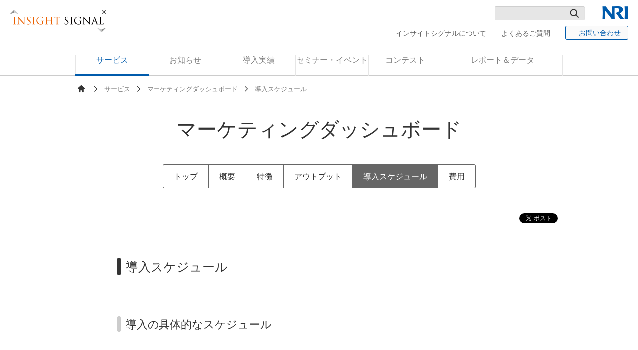

--- FILE ---
content_type: text/html
request_url: https://is.nri.co.jp/service/marketing-dashboard/schedule.html
body_size: 43722
content:
<!DOCTYPE html>
<html lang="ja" prefix="og: http://ogp.me/ns#">
  <head>
    <meta charset="utf-8"/>
    <meta name="viewport" content="width=device-width, initial-scale=1"/>
    <meta property="og:locale" content="ja_JP"/>
    <meta property="og:type" content="article">
    <meta name="description" content="様々な指標を一元化して把握できるダッシュボード開発をご支援。マーケティングの実態を見える化し、迅速な意思決定を実現するINSIGHT SIGNAL（インサイトシグナル）のマーケティングダッシュボードの導入スケジュールについてご紹介します。"/>
    <meta property="og:description" content="様々な指標を一元化して把握できるダッシュボード開発をご支援。マーケティングの実態を見える化し、迅速な意思決定を実現するINSIGHT SIGNAL（インサイトシグナル）のマーケティングダッシュボードの導入スケジュールについてご紹介します。"/>
    <link rel="apple-touch-icon" sizes="57x57" href="/apple-touch-icon-57x57.png"/>
    <link rel="apple-touch-icon" sizes="60x60" href="/apple-touch-icon-60x60.png"/>
    <link rel="apple-touch-icon" sizes="72x72" href="/apple-touch-icon-72x72.png"/>
    <link rel="apple-touch-icon" sizes="76x76" href="/apple-touch-icon-76x76.png"/>
    <link rel="apple-touch-icon" sizes="114x114" href="/apple-touch-icon-114x114.png"/>
    <link rel="apple-touch-icon" sizes="120x120" href="/apple-touch-icon-120x120.png"/>
    <link rel="apple-touch-icon" sizes="144x144" href="/apple-touch-icon-144x144.png"/>
    <link rel="apple-touch-icon" sizes="152x152" href="/apple-touch-icon-152x152.png"/>
    <link rel="icon" type="image/png" href="/favicon-32x32.png" sizes="32x32"/>
    <link rel="icon" type="image/png" href="/favicon-96x96.png" sizes="96x96"/>
    <link rel="icon" type="image/png" href="/favicon-16x16.png" sizes="16x16"/>
    <link rel="manifest" href="/manifest.json"/>
    <link rel="mask-icon" href="/safari-pinned-tab.svg" color="#5bbad5"/>
    <meta name="msapplication-TileColor" content="#da532c"/>
    <meta name="msapplication-TileImage" content="/mstile-144x144.png"/>
    <meta name="theme-color" content="#ffffff"/>
    <link rel="stylesheet" href="../../assets/bundle.css"/>
    <script src="../../assets/bundle.js"></script>
    <!-- Google Tag Manager -->
    <script>(function(w,d,s,l,i){w[l]=w[l]||[];w[l].push({'gtm.start':new Date().getTime(),event:'gtm.js'});var f=d.getElementsByTagName(s)[0],j=d.createElement(s),dl=l!='dataLayer'?'&l='+l:'';j.async=true;j.src='https://www.googletagmanager.com/gtm.js?id='+i+dl;f.parentNode.insertBefore(j,f);})(window,document,'script','dataLayer','GTM-MLMVL3G');</script>
    <!-- End Google Tag Manager -->
    <meta property="og:site_name" content="INSIGHT SIGNAL（インサイトシグナル）">
    <meta property="og:title" content="導入スケジュール | マーケティングダッシュボード | サービス">
    <title>導入スケジュール | マーケティングダッシュボード | サービス | INSIGHT SIGNAL（インサイトシグナル）</title>
  </head>
  <body>
    <!-- Google Tag Manager (noscript) -->
    <noscript>
      <iframe src="https://www.googletagmanager.com/ns.html?id=GTM-MLMVL3G" height="0" width="0" style="display:none;visibility:hidden"></iframe>
    </noscript>
    <!-- End Google Tag Manager (noscript) -->
    <div class="page">
      <header class="page__header">
<div class="section section--full">
  <div class="section__body">
    <div class="box-header-logos">
      <h1 class="hx box-header-logos__site"><a class="a box-header-logos__link" href="/"><span class="sprite sprite--page-logo-2x">Insight Signal</span></a></h1>
      <p class="p box-header-logos__company"><a class="a box-header-logos__link" href="http://www.nri.com/jp/" target="_blank"><span class="sprite sprite--page-logo-nri-2x">NRI</span></a></p>
      <div class="box-header-logos__search">
        <form action="https://google.com/cse">
          <input type="hidden" name="cx" value="000497818868148194334:bxtczfkqds8">
          <input type="hidden" name="ie" value="UTF-8">
          <input class="input box-header-logos__input" type="text" name="q" size="31" value="">
          <button class="button box-header-logos__submit" type="submit" name="sa">検索</button>
        </form>
      </div>
    </div>
    <div class="box-header-search">
      <ul class="ul box-header-search__items">
        <li class="li box-header-search__item is-about"><a href="/about/">インサイトシグナルについて</a></li>
        <li class="li box-header-search__item is-faq"><a href="/faq/">よくあるご質問</a></li>
        <li class="li box-header-search__item is-contact"><a class="button button--flip box-header-search__button" href="/inquiry/input.html"><span class="ion ion-ios-arrow-forward box-header-search__arrow"></span>お問い合わせ</a></li>
        <li class="li box-header-search__item is-menu"><span class="box-header-search__menu"><span class="box-header-search__bar"></span><span class="box-header-search__bar"></span><span class="box-header-search__bar"></span></span></li>
      </ul>
    </div>
  </div>
</div>
<div class="section section--edge">
  <div class="section__body">
    <nav class="nav">
      <ul class="ul nav__items">
        <li class="li nav__item is-service"><span class="nav__block"><a class="nav__link" href="/service/">サービス</a></span></li>
        <li class="li nav__item is-news"><span class="nav__block"><a class="nav__link" href="/news/">お知らせ</a></span></li>
        <li class="li nav__item is-casestudy"><span class="nav__block"><a class="nav__link" href="/casestudy/">導入実績</a></span></li>
        <li class="li nav__item is-seminar"><span class="nav__block"><a class="nav__link" href="/seminar/">セミナー・イベント</a></span></li>
        <li class="li nav__item is-contest"><span class="nav__block"><a class="nav__link" href="/contest/">コンテスト</a></span></li>
        <li class="li nav__item is-report"><span class="nav__block"><a class="nav__link" href="/report/">レポート＆データ</a></span></li>
      </ul>
    </nav>
    <div class="box-mobile-nav">
      <div class="box-mobile-nav__searchbox">
        <form action="https://google.com/cse">
          <input type="hidden" name="cx" value="000497818868148194334:bxtczfkqds8">
          <input type="hidden" name="ie" value="UTF-8">
          <input class="input box-mobile-nav__input" type="text" name="q" size="31" value="" v-model="value" placeholder="検索">
          <button class="button box-mobile-nav__cancel" type="button" v-bind:class="{'is-active': value}" v-on:click="cancel">キャンセル</button>
        </form>
      </div>
      <ul class="ul box-mobile-nav__groups">
        <li class="li box-mobile-nav__group"><span class="box-mobile-nav__toggle" v-on:click="toggle"><i class="i box-mobile-nav__arrow"></i></span><a class="box-mobile-nav__parent " href="/service/">サービス</a>
          <ul class="ul box-mobile-nav__items">
            <li class="li box-mobile-nav__item"><a class="box-mobile-nav__child" href="/service/ad-effect/"><span class="box-mobile-nav__text">広告効果測定</span></a></li>
            <li class="li box-mobile-nav__item"><a class="box-mobile-nav__child" href="/service/pr-effect/"><span class="box-mobile-nav__text">広報・PR効果測定</span></a></li>
            <li class="li box-mobile-nav__item"><a class="box-mobile-nav__child" href="/service/digital-effect/"><span class="box-mobile-nav__text">デジタル施策効果測定</span></a></li>
            <li class="li box-mobile-nav__item"><a class="box-mobile-nav__child" href="/service/media-simulation/"><span class="box-mobile-nav__text">メディアシミュレーションモデル</span></a></li>
            <li class="li box-mobile-nav__item"><a class="box-mobile-nav__child" href="/service/marketing-model/"><span class="box-mobile-nav__text">マーケティングモデル</span></a></li>
            <li class="li box-mobile-nav__item"><a class="box-mobile-nav__child" href="/service/branding-reseach/"><span class="box-mobile-nav__text">ブランド定点調査</span></a></li>
            <li class="li box-mobile-nav__item"><a class="box-mobile-nav__child" href="/service/marketing-dashboard/"><span class="box-mobile-nav__text">マーケティングダッシュボード</span></a></li>
            <li class="li box-mobile-nav__item"><a class="box-mobile-nav__child" href="/service/insight-palette/"><span class="box-mobile-nav__text">Insight Palette<sup>&reg;</sup></span></a></li>
            <li class="li box-mobile-nav__item"><a class="box-mobile-nav__child" href="/service/nbi/"><span class="box-mobile-nav__text">NRI BRAND INDEX<sup>&reg;（NBI）</span></a></li>
            <li class="li box-mobile-nav__item"><a class="box-mobile-nav__child" href="/service/marketing/"><span class="box-mobile-nav__text">マーケティングコンサルティング</span></a></li>
            <li class="li box-mobile-nav__item"><a class="box-mobile-nav__child" href="/service/research/"><span class="box-mobile-nav__text">マーケティングリサーチ</span></a></li>
            <li class="li box-mobile-nav__item box-mobile-nav__item__service"><a class="box-mobile-nav__child" href="/service/issue-search/"><span class="box-mobile-nav__text">課題から探す</span></a></li>
            <li class="li box-mobile-nav__item"><a class="box-mobile-nav__child" href="/service/department-search/"><span class="box-mobile-nav__text">所属から探す</span></a></li>
            <li class="li box-mobile-nav__item"><a class="box-mobile-nav__child" href="/service/industry-search/"><span class="box-mobile-nav__text">業種から探す</span></a></li>
          </ul>
        </li>
        <li class="li box-mobile-nav__group"><span class="box-mobile-nav__toggle" v-on:click="toggle"><i class="i box-mobile-nav__arrow"></i></span><a class="box-mobile-nav__parent " href="/news/">お知らせ</a>
          <ul class="ul box-mobile-nav__items">
            <li class="li box-mobile-nav__item"><a class="box-mobile-nav__child" href="/news/news-releases/"><span class="box-mobile-nav__text">ニュースリリース</span></a></li>
            <li class="li box-mobile-nav__item"><a class="box-mobile-nav__child" href="/news/topics/"><span class="box-mobile-nav__text">トピックス</span></a></li>
            <li class="li box-mobile-nav__item"><a class="box-mobile-nav__child" href="/news/service/"><span class="box-mobile-nav__text">サービス</span></a></li>
          </ul>
        </li>
        <li class="li box-mobile-nav__group"><a class="box-mobile-nav__parent is-solo" href="/casestudy/">導入実績</a>
        </li>
        <li class="li box-mobile-nav__group"><a class="box-mobile-nav__parent is-solo" href="/seminar/">セミナー・イベント</a>
        </li>
        <li class="li box-mobile-nav__group"><a class="box-mobile-nav__parent is-solo" href="/contest/">コンテスト</a>
        </li>
        <li class="li box-mobile-nav__group"><span class="box-mobile-nav__toggle" v-on:click="toggle"><i class="i box-mobile-nav__arrow"></i></span><a class="box-mobile-nav__parent " href="/report/">レポート＆データ</a>
          <ul class="ul box-mobile-nav__items">
            <li class="li box-mobile-nav__item"><a class="box-mobile-nav__child" href="/report/short-research/"><span class="box-mobile-nav__text">ショートリサーチ</span></a></li>
            <li class="li box-mobile-nav__item"><a class="box-mobile-nav__child" href="/report/opinion/"><span class="box-mobile-nav__text">オピニオン</span></a></li>
            <li class="li box-mobile-nav__item"><a class="box-mobile-nav__child" href="/report/book/"><span class="box-mobile-nav__text">書籍・メディア</span></a></li>
            <li class="li box-mobile-nav__item"><a class="box-mobile-nav__child" href="/report/ranking/"><span class="box-mobile-nav__text">ランキング</span></a></li>
          </ul>
        </li>
        <li class="li box-mobile-nav__group"><span class="box-mobile-nav__toggle" v-on:click="toggle"><i class="i box-mobile-nav__arrow"></i></span><a class="box-mobile-nav__parent " href="/about/">インサイトシグナルについて</a>
          <ul class="ul box-mobile-nav__items">
            <li class="li box-mobile-nav__item"><a class="box-mobile-nav__child" href="/about/business-policy.html"><span class="box-mobile-nav__text">事業方針</span></a></li>
            <li class="li box-mobile-nav__item"><a class="box-mobile-nav__child" href="/about/our-business.html"><span class="box-mobile-nav__text">事業概要</span></a></li>
            <li class="li box-mobile-nav__item"><a class="box-mobile-nav__child" href="/about/map.html"><span class="box-mobile-nav__text">アクセスマップ</span></a></li>
            <li class="li box-mobile-nav__item"><a class="box-mobile-nav__child" href="/about/history.html"><span class="box-mobile-nav__text">沿革</span></a></li>
            <li class="li box-mobile-nav__item"><a class="box-mobile-nav__child" href="/about/member.html"><span class="box-mobile-nav__text">メンバー</span></a></li>
            <li class="li box-mobile-nav__item"><a class="box-mobile-nav__child" href="/about/recruit.html"><span class="box-mobile-nav__text">採用情報</span></a></li>
          </ul>
        </li>
        <li class="li box-mobile-nav__group"><a class="box-mobile-nav__parent is-solo" href="/faq/">よくあるご質問</a>
        </li>
      </ul>
    </div>
  </div>
</div>
<div class="section section--full">
  <div class="section__body">
    <div class="box-mega-menu">
      <div class="box-mega-menu__bg"></div>
      <div class="box-mega-menu__contents">
        <div class="box-mega-menu__items">
          <div class="box-mega-menu__item is-news">
            <aside>
              <div class="box-mega-menu__row">
                <div class="box-mega-menu__cell is-menus">
                  <ul class="ul box-mega-menu__menus">
                    <li class="li box-mega-menu__menu"><a class="box-mega-menu__link" href="/news/news-releases/">ニュースリリース</a></li>
                    <li class="li box-mega-menu__menu"><a class="box-mega-menu__link" href="/news/topics/">トピックス</a></li>
                    <li class="li box-mega-menu__menu"><a class="box-mega-menu__link" href="/news/service/">サービス</a></li>
                  </ul>
                </div>
                <div class="box-mega-menu__cell">
                  <div class="box-mega-menu__header">
                    <h1 class="hx box-mega-menu__pickup">ピックアップ</h1>
                  </div>
                  <ul class="ul box-mega-menu__links"><li class="li box-mega-menu__list">
  <div class="box-mega-menu__meta">
	<p class="p box-mega-menu__date">2025年6月 2日</p>
	
		
	<p class="p box-mega-menu__tag is-news-releases">ニュースリリース</p>
		
	
  </div><a href="/news/news-releases/2025/000400.html" class="box-mega-menu__link">「マーケティング分析コンテスト2025」を開催</a>
</li>

<li class="li box-mega-menu__list">
  <div class="box-mega-menu__meta">
	<p class="p box-mega-menu__date">2025年1月20日</p>
	
		
	<p class="p box-mega-menu__tag is-news-releases">ニュースリリース</p>
		
	
  </div><a href="/news/news-releases/2025/000396.html" class="box-mega-menu__link">NRI Marketing Salon　キックオフ懇親会</a>
</li>

</ul>
                </div>
              </div>
            </aside>
            <p class="p box-mega-menu__category"><span class="box-mega-menu__close"></span><a class="box-mega-menu__link" href="/news/"><span class="box-mega-menu__top">お知らせ</span><span class="button button--flip box-mega-menu__button">TOPページ</span></a></p>
          </div>
          <div class="box-mega-menu__item is-service">
            <aside>
              <div class="box-mega-menu__row">
                <div class="box-mega-menu__cell__service">
                  <div class="box-mega-menu__header__service">
                    <h1 class="hx box-mega-menu__service category-01">はかって、次に活かす</h1>
                  </div>
                  <ul class="ul box-mega-menu__links">
                    <li class="li box-mega-menu__list__service"><a class="box-mega-menu__link" href="/service/ad-effect/">広告効果測定</a></li>
                    <li class="li box-mega-menu__list__service"><a class="box-mega-menu__link" href="/service/pr-effect/">広報・PR効果測定</a></li>
                    <li class="li box-mega-menu__list__service"><a class="box-mega-menu__link" href="/service/digital-effect/">デジタル施策効果測定</a></li>
                  </ul>
                </div>
                <div class="box-mega-menu__cell__service">
                  <div class="box-mega-menu__header__service">
                    <h1 class="hx box-mega-menu__service category-02">予測して、未来を描く</h1>
                  </div>
                  <ul class="ul box-mega-menu__links">
                    <li class="li box-mega-menu__list__service"><a class="box-mega-menu__link" href="/service/media-simulation/">メディアシミュレーションモデル</a></li>
                    <li class="li box-mega-menu__list__service"><a class="box-mega-menu__link" href="/service/marketing-model/">マーケティングモデル</a></li>
                  </ul>
                </div>
                <div class="box-mega-menu__cell__service">
                  <div class="box-mega-menu__header__service">
                    <h1 class="hx box-mega-menu__service category-03">見える化して、考える</h1>
                  </div>
                  <ul class="ul box-mega-menu__links">
                    <li class="li box-mega-menu__list__service"><a class="box-mega-menu__link" href="/service/branding-reseach/">ブランド定点調査</a></li>
                    <li class="li box-mega-menu__list__service"><a class="box-mega-menu__link" href="/service/marketing-dashboard/">マーケティングダッシュボード</a></li>
                    <li class="li box-mega-menu__list__service"><a class="box-mega-menu__link" href="/service/insight-palette/">Insight Palette<sup>&reg;</sup></a></li>
                    <li class="li box-mega-menu__list__service"><a class="box-mega-menu__link" href="/service/nbi/">NRI BRAND INDEX<sup>&reg;</sup>（NBI）</a></li>
                  </ul>
                </div>
                <div class="box-mega-menu__cell__service">
                  <div class="box-mega-menu__header__service">
                    <h1 class="hx box-mega-menu__service category-04">相談して、方向付ける</h1>
                  </div>
                  <ul class="ul box-mega-menu__links">
                    <li class="li box-mega-menu__list__service"><a class="box-mega-menu__link" href="/service/marketing/">マーケティングコンサルティング</a></li>
                    <li class="li box-mega-menu__list__service"><a class="box-mega-menu__link" href="/service/research/">マーケティングリサーチ</a></li>
                  </ul>
                </div>
              </div>
              <div class="box-mega-menu__row">
                <div class="box-mega-menu__cell is-menus">
                  <ul class="ul box-mega-menu__menus">
                    <li class="li box-mega-menu__menu__service"><a class="box-mega-menu__link" href="/service/issue-search/">課題から探す</a></li>
                    <li class="li box-mega-menu__menu__service"><a class="box-mega-menu__link" href="/service/department-search/">所属から探す</a></li>
                    <li class="li box-mega-menu__menu__service"><a class="box-mega-menu__link" href="/service/industry-search/">業種から探す</a></li>
                  </ul>
                </div>
              </div>
            </aside>
            <p class="p box-mega-menu__category"><span class="box-mega-menu__close"></span><a class="box-mega-menu__link" href="/service/"><span class="box-mega-menu__top">サービス</span><span class="button button--flip box-mega-menu__button">TOPページ</span></a></p>
          </div>
          <div class="box-mega-menu__item is-casestudy">
            <aside>
              <div class="box-mega-menu__header">
                <h1 class="hx box-mega-menu__pickup">ピックアップ</h1>
              </div>
              <div class="box-mega-menu__articles">
                <div class="box-mega-menu__row">
                  <div class="box-mega-menu__cell">
                    <div class="box-mega-menu__case">
                      <p class="p box-mega-menu__meta"><span class="box-mega-menu__tag">実績紹介</span></p>
                      <p class="p box-mega-menu__desc">科学的・客観的な効果測定から新たなプロモーション施策へ。</p>
                      <dl class="dl box-mega-menu__achievement">
                        <dt class="dt box-mega-menu__record">ご参加企業件数</dt>
                        <dd class="dd box-mega-menu__numbers"><span class="box-mega-menu__number">299</span><span class="box-mega-menu__suffix">社</span></dd>
                      </dl>
                      <p class="p box-mega-menu__more"><a class="box-mega-menu__link" href="/casestudy/">詳しく</a></p>
                    </div>
                  </div>
                </div>
              </div>
            </aside>
            <p class="p box-mega-menu__category"><span class="box-mega-menu__close"></span><a class="box-mega-menu__link" href="/casestudy/"><span class="box-mega-menu__top">導入実績</span><span class="button button--flip box-mega-menu__button">TOPページ</span></a></p>
          </div>
          <div class="box-mega-menu__item is-seminar">
            <aside>
              <div class="box-mega-menu__header">
                <h1 class="hx box-mega-menu__pickup">ピックアップ</h1>
              </div>
              <ul class="ul box-mega-menu__articles"><li class="li box-mega-menu__article">
	<p class="p box-mega-menu__meta">
		
          
              
                
                
                  <span class="box-mega-menu__tag is-host">主催</span>
                
              
          
        
		<span class="box-mega-menu__tag">セミナー終了</span>
	</p>
	<h3 class="hx box-mega-menu__title">【現地開催】第３９回 消費者マーケティングデータ研究会</h3>
	<p class="p box-mega-menu__subtitle">データを成果につなげる！マーケティングデータ活用と効果測定の新アプローチ</p>
	<p class="p box-mega-menu__more"><a href="/seminar/sponsorship/000401.html" class="box-mega-menu__link">詳しく</a></p>
	<p class="p box-mega-menu__archives"><a href="/seminar/sponsorship/" class="box-mega-menu__link">過去のセミナー・イベント</a></p>
</li>
</ul>
            </aside>
            <p class="p box-mega-menu__category"><span class="box-mega-menu__close"></span><a class="box-mega-menu__link" href="/seminar/"><span class="box-mega-menu__top">セミナー・イベント</span><span class="button button--flip box-mega-menu__button">TOPページ</span></a></p>
          </div>
          <div class="box-mega-menu__item is-contest">
            <aside>
              <div class="box-mega-menu__header">
                <h1 class="hx box-mega-menu__pickup">ピックアップ</h1>
              </div>
              <ul class="ul box-mega-menu__articles">
                <li class="li box-mega-menu__article">
                  <p class="p box-mega-menu__meta"><span class="box-mega-menu__tag ">お申し込み受付終了</span></p>
                  <h2 class="hx box-mega-menu__title">マーケティング分析コンテスト 2025</h2>
                  <p class="p box-mega-menu__more"><a class="box-mega-menu__link" href="/contest/2025/">詳しく</a></p>
                  <p class="p box-mega-menu__archives"><a class="box-mega-menu__link" href="/contest/#past-contest">過去のコンテスト</a></p>
                </li>
              </ul>
            </aside>
            <p class="p box-mega-menu__category"><span class="box-mega-menu__close"></span><a class="box-mega-menu__link" href="/contest/"><span class="box-mega-menu__top">コンテスト</span><span class="button button--flip box-mega-menu__button">TOPページ</span></a></p>
          </div>
          <div class="box-mega-menu__item is-report">
            <aside>
              <div class="box-mega-menu__row">
                <div class="box-mega-menu__cell is-menus">
                  <ul class="ul box-mega-menu__menus">
                    <li class="li box-mega-menu__menu"><a class="box-mega-menu__link" href="/report/mc/">マーケティングコラム</a></li>
                    <li class="li box-mega-menu__menu"><a class="box-mega-menu__link" href="/report/nbi">NRI BRAND INDEX</a></li>
                    <li class="li box-mega-menu__menu"><a class="box-mega-menu__link" href="/report/short-research/">ショートリサーチ</a></li>
                    <li class="li box-mega-menu__menu"><a class="box-mega-menu__link" href="/report/opinion/">オピニオン</a></li>
                    <li class="li box-mega-menu__menu"><a class="box-mega-menu__link" href="/report/book/">書籍・メディア</a></li>
                    <li class="li box-mega-menu__menu"><a class="box-mega-menu__link" href="/report/marketing/">マーケティングレポート</a></li>
                  </ul>
                </div>
                <div class="box-mega-menu__cell">
                  <div class="box-mega-menu__header">
                    <h1 class="hx box-mega-menu__pickup">ピックアップ</h1>
                  </div>
                  <ul class="ul box-mega-menu__links">
<li class="li box-mega-menu__list">
	<div class="box-mega-menu__meta">
		<p class="p box-mega-menu__tag is-topics">マーケティングコラム</p>
		<p class="p box-mega-menu__date">2026年01月07日</p>
	</div><a href="/report/mc/mc0030.html" class="box-mega-menu__link">AIを活用したデータドリブンマーケティングの高度化</a>
</li>

<li class="li box-mega-menu__list">
	<div class="box-mega-menu__meta">
		<p class="p box-mega-menu__tag is-topics">マーケティングコラム</p>
		<p class="p box-mega-menu__date">2025年11月13日</p>
	</div><a href="/report/mc/mc0029.html" class="box-mega-menu__link">同一のクリエイティブで15秒と30秒のテレビCMを作るべきか</a>
</li>
</ul>
                </div>
              </div>
            </aside>
            <p class="p box-mega-menu__category"><span class="box-mega-menu__close"></span><a class="box-mega-menu__link" href="/report/"><span class="box-mega-menu__top">レポート＆データ</span><span class="button button--flip box-mega-menu__button">TOPページ</span></a></p>
          </div>
        </div>
      </div>
    </div>
  </div>
</div></header>
      <main class="page__main">
        <div class="section section--white">
          <div class="section__body">
            <div class="breadcrumbs">
              <ul class="ul breadcrumbs__items">
                <li class="li breadcrumbs__item"><a href="/">Home</a></li>
                <li class="li breadcrumbs__item"><a href="/service/">サービス</a>
                </li>
                <li class="li breadcrumbs__item"><a href="/service/marketing-dashboard/">マーケティングダッシュボード</a>
                </li>
                <li class="li breadcrumbs__item">導入スケジュール
                </li>
              </ul>
            </div>
          </div>
        </div>
        <div class="section">
          <div class="section__body">
            <h2 class="hx hx--huge2">マーケティングダッシュボード</h2>
          </div>
        </div>
        <div class="section section--edge">
          <div class="section__body">
            <div class="tab">
              <ul class="ul tab__items">
                <li class="li tab__item"><a href="/service/marketing-dashboard/" class="a tab__link ">トップ</a></li>
                <li class="li tab__item"><a href="/service/marketing-dashboard/overview.html" class="a tab__link ">概要</a></li>
                <li class="li tab__item"><a href="/service/marketing-dashboard/characteristic.html" class="a tab__link ">特徴</a></li>
                <li class="li tab__item"><a href="/service/marketing-dashboard/output.html" class="a tab__link ">アウトプット</a></li>
                <li class="li tab__item"><a href="/service/marketing-dashboard/schedule.html" class="a tab__link ">導入スケジュール</a></li>
                <li class="li tab__item"><a href="/service/marketing-dashboard/cost.html" class="a tab__link ">費用</a></li>
              </ul>
            </div>
          </div>
        </div>
        <div class="section section--after150 u-margin--t-50px">
          <div class="section__body">
            <div class="box-social-btns">
              <div class="box-social-btns__item"><a href="https://twitter.com/share" class="twitter-share-button"{count} data-lang="ja">ツイート</a></div>
              <script>
                (function(d,s,id){
                  var js,fjs=d.getElementsByTagName(s)[0],p=/^http:/.test(d.location)?'http':'https';
                  if(!d.getElementById(id)){js=d.createElement(s);js.id=id;js.src=p+'://platform.twitter.com/widgets.js';fjs.parentNode.insertBefore(js,fjs);}
                }(document,'script','twitter-wjs'));
              </script>
              <script>
                (function(d,e,id){
                  var div,fdiv=d.getElementsByTagName(e)[0];
                  if(!d.getElementById(id)){div=d.createElement(e);div.id=id;fdiv.parentNode.insertBefore(div,fdiv);}
                }(document,'div','fb-root'));
              </script>
              <script>
                (function(d,s,id) {
                  var js,fjs=d.getElementsByTagName(s)[0];
                  if (d.getElementById(id)) return;
                  js=d.createElement(s);js.id=id;js.src="//connect.facebook.net/ja_JP/sdk.js#xfbml=1&version=v2.5&appId=922609701192769";fjs.parentNode.insertBefore(js,fjs);
                }(document,'script','facebook-jssdk'));
              </script>
              <div class="box-social-btns__item">
                <script>document.write('<div class="fb-like" data-href="' + location.href + '" data-layout="button" data-action="like" data-show-faces="false" data-share="true" ></div>');</script>
              </div>
            </div>
            <article class="article">
              <h1 class="h2 u-margin--t-70px">導入スケジュール</h1>
              <h2 class="h3">導入の具体的なスケジュール</h2>
              <h3 class="h4">導入完了まで3カ月～半年程度を想定</h3>
              <figure><img src="images/schedule-fig-01.png" alt=""></figure>
              <p>ダッシュボードの導入は、正確な現状把握をおこなった上で、テストブランドでの構築・改善を実施後、横展開・社内浸透すると速やかに導入しやすい</p>
            </article>
          </div>
        </div>
        <div class="section section--edge">
          <div class="section__body">
            <p class="p--contact"><a href="/inquiry/input.html" class="button button--large button--uni-blue">お問い合わせ</a></p>
            <div class="tab">
              <ul class="ul tab__items">
                <li class="li tab__item"><a href="/service/marketing-dashboard/" class="a tab__link ">トップ</a></li>
                <li class="li tab__item"><a href="/service/marketing-dashboard/overview.html" class="a tab__link ">概要</a></li>
                <li class="li tab__item"><a href="/service/marketing-dashboard/characteristic.html" class="a tab__link ">特徴</a></li>
                <li class="li tab__item"><a href="/service/marketing-dashboard/output.html" class="a tab__link ">アウトプット</a></li>
                <li class="li tab__item"><a href="/service/marketing-dashboard/schedule.html" class="a tab__link ">導入スケジュール</a></li>
                <li class="li tab__item"><a href="/service/marketing-dashboard/cost.html" class="a tab__link ">費用</a></li>
              </ul>
            </div>
          </div>
        </div>
        <div class="section section--border section--service">
          <div class="section__body">
            <div class="box-service-intro ">
              <div class="box-service-intro__row">
                <div class="box-service-intro__cell__service">
                  <div class="box-service-intro__header__service">
                    <h1 class="hx box-service-intro__service category-01">はかって、次に活かす</h1>
                  </div>
                  <ul class="ul box-service-intro__links">
                    <li class="li box-service-intro__list__service"><a href="/service/ad-effect/" class="box-service-intro__link">広告効果測定</a></li>
                    <li class="li box-service-intro__list__service"><a href="/service/pr-effect/" class="box-service-intro__link">広報・PR効果測定</a></li>
                    <li class="li box-service-intro__list__service"><a href="/service/digital-effect/" class="box-service-intro__link">デジタル施策効果測定</a></li>
                  </ul>
                </div>
                <div class="box-service-intro__cell__service">
                  <div class="box-service-intro__header__service">
                    <h1 class="hx box-service-intro__service category-02">予測して、未来を描く</h1>
                  </div>
                  <ul class="ul box-service-intro__links">
                    <li class="li box-service-intro__list__service"><a href="/service/media-simulation/" class="box-service-intro__link">メディアシミュレーションモデル</a></li>
                    <li class="li box-service-intro__list__service"><a href="/service/marketing-model/" class="box-service-intro__link">マーケティングモデル</a></li>
                  </ul>
                </div>
                <div class="box-service-intro__cell__service">
                  <div class="box-service-intro__header__service">
                    <h1 class="hx box-service-intro__service category-03">見える化して、考える</h1>
                  </div>
                  <ul class="ul box-service-intro__links">
                    <li class="li box-service-intro__list__service"><a href="/service/branding-reseach/" class="box-service-intro__link">ブランド定点調査</a></li>
                    <li class="li box-service-intro__list__service"><a href="/service/marketing-dashboard/" class="box-service-intro__link">マーケティングダッシュボード</a></li>
                    <li class="li box-service-intro__list__service"><a href="/service/insight-palette/" class="box-service-intro__link">Insight Palette<sup>&reg;</sup></a></li>
                  </ul>
                </div>
                <div class="box-service-intro__cell__service">
                  <div class="box-service-intro__header__service">
                    <h1 class="hx box-service-intro__service category-04">相談して、方向付ける</h1>
                  </div>
                  <ul class="ul box-service-intro__links">
                    <li class="li box-service-intro__list__service"><a href="/service/marketing/" class="box-service-intro__link">マーケティングコンサルティング</a></li>
                    <li class="li box-service-intro__list__service"><a href="/service/research/" class="box-service-intro__link">マーケティングリサーチ</a></li>
                  </ul>
                </div>
              </div>
              <div class="box-service-intro__row">
                <div class="box-service-intro__cell__service is-menus">
                  <ul class="ul box-service-intro__menus">
                    <li class="li box-service-intro__menu__service"><a href="/service/issue-search/" class="box-service-intro__link">課題から探す</a></li>
                    <li class="li box-service-intro__menu__service"><a href="/service/department-search/" class="box-service-intro__link">所属から探す</a></li>
                    <li class="li box-service-intro__menu__service"><a href="/service/industry-search/" class="box-service-intro__link">業種から探す</a></li>
                  </ul>
                </div>
              </div>
            </div>
          </div>
        </div>
        <div class="section section--edge">
          <div class="section__body">
            <div class="box-scroll-top"><a href="#top" class="a box-scroll-top__link">Top</a></div>
          </div>
        </div>
      </main>
      <footer class="page__footer">
        <div class="section section--fill">
          <div class="section__body">
            <div class="box-footer-contact"><a href="/inquiry/input.html" class="button button--big box-footer-contact__link">お問い合わせ</a></div>
          </div>
        </div>
        <div class="section">
          <div class="section__body">
            <div class="breadcrumbs">
              <ul class="ul breadcrumbs__items">
                <li class="li breadcrumbs__item"><a href="/">Home</a></li>
                <li class="li breadcrumbs__item"><a href="/service/">サービス</a>
                </li>
                <li class="li breadcrumbs__item"><a href="/service/marketing-dashboard/">マーケティングダッシュボード</a>
                </li>
                <li class="li breadcrumbs__item">導入スケジュール
                </li>
              </ul>
            </div>
          </div>
        </div>
<div class="section section--border">
  <div class="section__body">
    <div class="box-footer-nav">
      <ul class="ul box-footer-nav__groups">
        <li class="li box-footer-nav__group"><a class="box-footer-nav__link" href="/service/"><span class="box-footer-nav__label">サービス</span></a>
          <ul class="ul box-footer-nav__items">
            <li class="li box-footer-nav__item"><a class="box-footer-nav__link" href="/service/issue-search/">課題から探す</a></li>
            <li class="li box-footer-nav__item"><a class="box-footer-nav__link" href="/service/department-search/">所属から探す</a></li>
            <li class="li box-footer-nav__item"><a class="box-footer-nav__link" href="/service/industry-search/">業種から探す</a></li>
          </ul>
        </li>
        <li class="li box-footer-nav__group"><a class="box-footer-nav__link" href="/news/"><span class="box-footer-nav__label">お知らせ</span></a>
          <ul class="ul box-footer-nav__items">
            <li class="li box-footer-nav__item"><a class="box-footer-nav__link" href="/news/news-releases/">ニュースリリース</a></li>
            <li class="li box-footer-nav__item"><a class="box-footer-nav__link" href="/news/topics/">トピックス</a></li>
            <li class="li box-footer-nav__item"><a class="box-footer-nav__link" href="/news/service/">サービス</a></li>
          </ul>
        </li>
        <li class="li box-footer-nav__group"><a class="box-footer-nav__link" href="/casestudy/"><span class="box-footer-nav__label">導入事例・実績</span></a>
          <ul class="ul box-footer-nav__items">
            <li class="li box-footer-nav__item"><a class="box-footer-nav__link" href="/casestudy/">導入事例・実績</a></li>
          </ul>
        </li>
        <li class="li box-footer-nav__group"><a class="box-footer-nav__link" href="/seminar/"><span class="box-footer-nav__label">セミナー・イベント</span></a>
          <ul class="ul box-footer-nav__items">
            <li class="li box-footer-nav__item"><a class="box-footer-nav__link" href="/seminar/">セミナー・イベント</a></li>
          </ul>
        </li>
        <li class="li box-footer-nav__group"><a class="box-footer-nav__link" href="/contest/"><span class="box-footer-nav__label">コンテスト</span></a>
          <ul class="ul box-footer-nav__items">
            <li class="li box-footer-nav__item"><a class="box-footer-nav__link" href="/contest/">コンテスト</a></li>
          </ul>
        </li>
        <li class="li box-footer-nav__group"><a class="box-footer-nav__link" href="/report/"><span class="box-footer-nav__label">レポート＆データ</span></a>
          <ul class="ul box-footer-nav__items">
            <li class="li box-footer-nav__item"><a class="box-footer-nav__link" href="/report/mc/">マーケティングコラム</a></li>
            <li class="li box-footer-nav__item"><a class="box-footer-nav__link" href="/report/short-research/">ショートリサーチ</a></li>
            <li class="li box-footer-nav__item"><a class="box-footer-nav__link" href="/report/opinion/">オピニオン</a></li>
            <li class="li box-footer-nav__item"><a class="box-footer-nav__link" href="/report/book/">書籍・メディア</a></li>
          </ul>
        </li>
      </ul>
    </div>
    <div class="box-footer-about">
      <dl class="dl box-footer-about__items">
        <dt class="dt box-footer-about__title"><a href="/about/">インサイトシグナルについて</a></dt>
        <dd class="dd box-footer-about__item"><a href="/about/business-policy.html">事業方針</a></dd>
        <dd class="dd box-footer-about__item"><a href="/about/our-business.html">業務内容</a></dd>
        <dd class="dd box-footer-about__item"><a href="/about/map.html">アクセスマップ</a></dd>
        <dd class="dd box-footer-about__item"><a href="/about/history.html">沿革</a></dd>
        <dd class="dd box-footer-about__item"><a href="/about/member.html">メンバー</a></dd>
        <dd class="dd box-footer-about__item"><a href="/about/recruit.html">採用情報</a></dd>
      </dl>
    </div>
    <div class="box-footer-sns">
      <ul class="ul box-footer-sns__items">
        <li class="li box-footer-sns__item is-twitter"><a class="a box-footer-sns__link" href="https://twitter.com/insightsignal" target="_blank">Twitter</a></li>
        <li class="li box-footer-sns__item is-facebook"><a class="a box-footer-sns__link" href="https://www.facebook.com/insightsignal" target="_blank">Facebook</a></li>
      </ul>
    </div>
  </div>
</div>
<div class="section section--border">
  <div class="section__body">
    <div class="box-footer-links">
      <ul class="ul box-footer-links__items">
        <li class="li box-footer-links__item"><a href="/site/">サイトマップ</a></li>
        <li class="li box-footer-links__item"><a href="/site/notice.html">免責事項</a></li>
        <li class="li box-footer-links__item"><a href="/site/security.html">個人情報の取り扱い</a></li>
        <li class="li box-footer-links__item"><a href="/site/usage.html">サイト利用規定</a></li>
      </ul>
    </div>
    <div class="box-footer-copyright">
      <p class="p box-footer-copyright__ja"><a href="https://www.nri.com/jp/" target="_blank">野村総合研究所</a></p>
      <p class="p box-footer-copyright__logo"><span class="sprite sprite--page-logo-nri-2x">NRI</span>
      </p>
      <p class="p box-footer-copyright__en">&copy; 2006 - 2021 Nomura Research Institute, Ltd.</p>
    </div>
  </div>
</div>
      </footer>
    </div>
  </body>
</html>

--- FILE ---
content_type: text/css
request_url: https://is.nri.co.jp/assets/bundle.css
body_size: 342897
content:
@charset "utf-8";@import url(https://code.ionicframework.com/ionicons/2.0.1/css/ionicons.min.css);@font-face{font-family:Marcellus;font-style:normal;font-weight:400;src:local("Marcellus"),local("Marcellus-Regular"),url(https://fonts.gstatic.com/s/marcellus/v4/FJNab1jzp1t7ctjNl8ugHCZ2oysoEQEeKwjgmXLRnTc.ttf) format("truetype")}html{font-family:sans-serif;-ms-text-size-adjust:100%;-webkit-text-size-adjust:100%}article,aside,details,figcaption,figure,footer,header,hgroup,main,menu,nav,section,summary{display:block}audio,canvas,progress,video{display:inline-block;vertical-align:baseline}audio:not([controls]){display:none;height:0}[hidden],template{display:none}a{background-color:transparent;color:inherit;text-decoration:none}a:active,a:hover{outline:0}abbr[title]{border-bottom:1px dotted}b,optgroup,strong{font-weight:700}dfn{font-style:italic}h1{font-size:2em;margin:.67em 0}mark{background:#ff0;color:#000}small{font-size:80%}sub,sup{font-size:75%;line-height:0;position:relative;vertical-align:baseline}sup{top:-.5em}sub{bottom:-.25em}img{border:0}svg:not(:root){overflow:hidden}figure{margin:1em 40px}hr{box-sizing:content-box}pre,textarea{overflow:auto}code,kbd,pre,samp{font-family:monospace,monospace;font-size:1em}button,input,optgroup,select,textarea{color:inherit;font:inherit;margin:0}button{overflow:visible}button,select{text-transform:none}button,html input[type=button],input[type=reset],input[type=submit]{-webkit-appearance:button;cursor:pointer}button[disabled],html input[disabled]{cursor:default}button::-moz-focus-inner,input::-moz-focus-inner{border:0;padding:0}input{line-height:normal}input[type=checkbox],input[type=radio]{box-sizing:border-box;padding:0}input[type=number]::-webkit-inner-spin-button,input[type=number]::-webkit-outer-spin-button{height:auto}input[type=search]{-webkit-appearance:textfield;box-sizing:content-box}input[type=search]::-webkit-search-cancel-button,input[type=search]::-webkit-search-decoration{-webkit-appearance:none}fieldset{border:1px solid silver;margin:0 2px;padding:.35em .625em .75em}legend{border:0;padding:0}table{border-collapse:collapse;border-spacing:0}td,th{padding:0}.html{height:100%}.body{min-height:100%;-webkit-font-smoothing:antialiased;-moz-osx-font-smoothing:grayscale}.address{margin:0;font-style:normal}.blockquote{margin:0}.button{-webkit-box-sizing:border-box;display:inline-block;box-sizing:border-box;padding:0;border:1px solid;border-radius:4px;color:inherit;text-decoration:none;vertical-align:middle;background:0 0;-webkit-appearance:none;-webkit-font-smoothing:antialiased;-webkit-user-select:none;-moz-user-select:none;user-select:none}.button:active,.button:focus,.button:hover{outline:0}.cite{font-style:normal}.dd,.dl{margin:0}.em{font-style:normal}.fieldset{margin:0;padding:0;border:1px solid}.figure{margin:0}.h1,.h2,.h3,.h4,.h5,.h6{margin:0;font-size:1em;font-weight:inherit}.hr{clear:both;margin:0;border:0;border-top:1px solid}.i{font-style:normal}.iframe{border:0;overflow:hidden;vertical-align:top}.img{max-width:100%;vertical-align:bottom}.input{-webkit-box-sizing:border-box;box-sizing:border-box;padding:0;width:10em;border:1px solid;border-radius:0;font-family:sans-serif;vertical-align:middle;-webkit-appearance:none;-webkit-font-smoothing:antialiased}.input:focus{outline:0}.input::-moz-placeholder{opacity:1}.label{cursor:pointer;-webkit-user-select:none;-moz-user-select:none;user-select:none}.li{display:block;list-style:none}.ol,.ul{margin:0;padding:0}.p{margin:0}.pre{margin:0;word-wrap:normal}.select{-webkit-box-sizing:border-box;box-sizing:border-box;padding:0;border:1px solid;border-radius:4px;vertical-align:middle;cursor:pointer;background:0 0;-webkit-appearance:none;-webkit-font-smoothing:antialiased}.select:focus{outline:0}.table{margin:0;width:100%}.tbody,.tfoot,.thead{vertical-align:inherit}.td,.th{vertical-align:top}.th{font-weight:400;text-align:left}.textarea{display:block;-webkit-box-sizing:border-box;box-sizing:border-box;padding:0;width:100%;border:1px solid;border-radius:0;resize:vertical;-webkit-appearance:none;-webkit-font-smoothing:antialiased}.textarea:focus{outline:0}.sprite--icon-cup-1x{padding-top:32px;width:72px;background-image:url(bundle-20180608152948-1x.png);-webkit-background-size:72px 72px;background-size:72px 72px;background-position:0 0}.sprite--icon-nextstep-1x{padding-top:40px;width:32px;background-image:url(bundle-20180608152948-1x.png);-webkit-background-size:72px 72px;background-size:72px 72px;background-position:0 -32px}.sprite--icon-accordion-2x{padding-top:24px;width:24px;background-image:url(bundle-20180608152948-2x.png);-webkit-background-size:399px 366px;background-size:399px 366px;background-position:-375px -192px}.sprite--icon-accordion-large-2x{padding-top:48px;width:48px;background-image:url(bundle-20180608152948-2x.png);-webkit-background-size:399px 366px;background-size:399px 366px;background-position:-177px -221px}.sprite--icon-arrow-2x{padding-top:24px;width:24px;background-image:url(bundle-20180608152948-2x.png);-webkit-background-size:399px 366px;background-size:399px 366px;background-position:-375px -24px}.sprite--icon-arrow-blue-2x{padding-top:24px;width:24px;background-image:url(bundle-20180608152948-2x.png);-webkit-background-size:399px 366px;background-size:399px 366px;background-position:-206px -177px}.sprite--icon-arrow-blue-large-2x{padding-top:48px;width:48px;background-image:url(bundle-20180608152948-2x.png);-webkit-background-size:399px 366px;background-size:399px 366px;background-position:-81px -221px}.sprite--icon-arrow-large-2x{padding-top:48px;width:48px;background-image:url(bundle-20180608152948-2x.png);-webkit-background-size:399px 366px;background-size:399px 366px;background-position:-96px -279px}.sprite--icon-arrow-white-2x{padding-top:24px;width:24px;background-image:url(bundle-20180608152948-2x.png);-webkit-background-size:399px 366px;background-size:399px 366px;background-position:-305.5px -327px}.sprite--icon-arrow-white-large-2x{padding-top:48px;width:48px;background-image:url(bundle-20180608152948-2x.png);-webkit-background-size:399px 366px;background-size:399px 366px;background-position:-144px -279px}.sprite--icon-back-2x{padding-top:24px;width:24px;background-image:url(bundle-20180608152948-2x.png);-webkit-background-size:399px 366px;background-size:399px 366px;background-position:-329.5px -327px}.sprite--icon-back-large-2x{padding-top:48px;width:48px;background-image:url(bundle-20180608152948-2x.png);-webkit-background-size:399px 366px;background-size:399px 366px;background-position:-192px -279px}.sprite--icon-book-2x{padding-top:24px;width:24px;background-image:url(bundle-20180608152948-2x.png);-webkit-background-size:399px 366px;background-size:399px 366px;background-position:-375px 0}.sprite--icon-book-white-2x{padding-top:20px;width:15px;background-image:url(bundle-20180608152948-2x.png);-webkit-background-size:399px 366px;background-size:399px 366px;background-position:-375px -234px}.sprite--icon-bottom-2x{padding-top:24px;width:24px;background-image:url(bundle-20180608152948-2x.png);-webkit-background-size:399px 366px;background-size:399px 366px;background-position:-185.5px -327px}.sprite--icon-breadcrumbs-2x{padding-top:24px;width:24px;background-image:url(bundle-20180608152948-2x.png);-webkit-background-size:399px 366px;background-size:399px 366px;background-position:-209.5px -327px}.sprite--icon-cancel-2x{padding-top:24px;width:24px;background-image:url(bundle-20180608152948-2x.png);-webkit-background-size:399px 366px;background-size:399px 366px;background-position:-257.5px -327px}.sprite--icon-casestudy-award-2x{padding-top:53px;width:126px;background-image:url(bundle-20180608152948-2x.png);-webkit-background-size:399px 366px;background-size:399px 366px;background-position:0 -93px}.sprite--icon-casestudy-flow-2x{padding-top:48px;width:48px;background-image:url(bundle-20180608152948-2x.png);-webkit-background-size:399px 366px;background-size:399px 366px;background-position:-48px -279px}.sprite--icon-casestudy-issue-2x{padding-top:48px;width:48px;background-image:url(bundle-20180608152948-2x.png);-webkit-background-size:399px 366px;background-size:399px 366px;background-position:-225px -221px}.sprite--icon-casestudy-point-2x{padding-top:48px;width:48px;background-image:url(bundle-20180608152948-2x.png);-webkit-background-size:399px 366px;background-size:399px 366px;background-position:-273px -221px}.sprite--icon-casestudy-result-2x{padding-top:48px;width:48px;background-image:url(bundle-20180608152948-2x.png);-webkit-background-size:399px 366px;background-size:399px 366px;background-position:-327px 0}.sprite--icon-close-large-2x{padding-top:48px;width:48px;background-image:url(bundle-20180608152948-2x.png);-webkit-background-size:399px 366px;background-size:399px 366px;background-position:-126px -93px}.sprite--icon-consult-2x{padding-top:39px;width:32px;background-image:url(bundle-20180608152948-2x.png);-webkit-background-size:399px 366px;background-size:399px 366px;background-position:-327px -279px}.sprite--icon-consult-blue-2x{padding-top:39px;width:32px;background-image:url(bundle-20180608152948-2x.png);-webkit-background-size:399px 366px;background-size:399px 366px;background-position:-327px -240px}.sprite--icon-cup-2x{padding-top:29px;width:70px;background-image:url(bundle-20180608152948-2x.png);-webkit-background-size:399px 366px;background-size:399px 366px;background-position:-84px -177px}.sprite--icon-current-2x{padding-top:24px;width:24px;background-image:url(bundle-20180608152948-2x.png);-webkit-background-size:399px 366px;background-size:399px 366px;background-position:-375px -144px}.sprite--icon-document-2x{padding-top:24px;width:24px;background-image:url(bundle-20180608152948-2x.png);-webkit-background-size:399px 366px;background-size:399px 366px;background-position:-89.5px -327px}.sprite--icon-document-black-2x{padding-top:24px;width:24px;background-image:url(bundle-20180608152948-2x.png);-webkit-background-size:399px 366px;background-size:399px 366px;background-position:-161.5px -327px}.sprite--icon-document2-2x{padding-top:39px;width:31px;background-image:url(bundle-20180608152948-2x.png);-webkit-background-size:399px 366px;background-size:399px 366px;background-position:0 -327px}.sprite--icon-document2-blue-2x{padding-top:39px;width:31px;background-image:url(bundle-20180608152948-2x.png);-webkit-background-size:399px 366px;background-size:399px 366px;background-position:-288px -279px}.sprite--icon-download-2x{padding-top:24px;width:24px;background-image:url(bundle-20180608152948-2x.png);-webkit-background-size:399px 366px;background-size:399px 366px;background-position:-233.5px -327px}.sprite--icon-facebook-2x{padding-top:48px;width:48px;background-image:url(bundle-20180608152948-2x.png);-webkit-background-size:399px 366px;background-size:399px 366px;background-position:0 -279px}.sprite--icon-home-2x{padding-top:24px;width:24px;background-image:url(bundle-20180608152948-2x.png);-webkit-background-size:399px 366px;background-size:399px 366px;background-position:-281.5px -327px}.sprite--icon-home-service-cat-1-2x{padding-top:44px;width:84px;background-image:url(bundle-20180608152948-2x.png);-webkit-background-size:399px 366px;background-size:399px 366px;background-position:0 -177px}.sprite--icon-home-service-cat-2-2x{padding-top:59px;width:61px;background-image:url(bundle-20180608152948-2x.png);-webkit-background-size:399px 366px;background-size:399px 366px;background-position:-204px -64px}.sprite--icon-home-service-cat-3-2x{padding-top:64px;width:65px;background-image:url(bundle-20180608152948-2x.png);-webkit-background-size:399px 366px;background-size:399px 366px;background-position:-204px 0}.sprite--icon-home-service-cat-4-2x{padding-top:61px;width:58px;background-image:url(bundle-20180608152948-2x.png);-webkit-background-size:399px 366px;background-size:399px 366px;background-position:-269px 0}.sprite--icon-info-2x{padding-top:24px;width:24px;background-image:url(bundle-20180608152948-2x.png);-webkit-background-size:399px 366px;background-size:399px 366px;background-position:-375px -72px}.sprite--icon-info-red-2x{padding-top:24px;width:24px;background-image:url(bundle-20180608152948-2x.png);-webkit-background-size:399px 366px;background-size:399px 366px;background-position:-174px -93px}.sprite--icon-info-white-2x{padding-top:24px;width:24px;background-image:url(bundle-20180608152948-2x.png);-webkit-background-size:399px 366px;background-size:399px 366px;background-position:-375px -168px}.sprite--icon-media-2x{padding-top:24px;width:24px;background-image:url(bundle-20180608152948-2x.png);-webkit-background-size:399px 366px;background-size:399px 366px;background-position:-174px -117px}.sprite--icon-media-white-2x{padding-top:20px;width:14px;background-image:url(bundle-20180608152948-2x.png);-webkit-background-size:399px 366px;background-size:399px 366px;background-position:-375px -254px}.sprite--icon-pencil-2x{padding-top:24px;width:24px;background-image:url(bundle-20180608152948-2x.png);-webkit-background-size:399px 366px;background-size:399px 366px;background-position:-230px -177px}.sprite--icon-pencil-gray-2x{padding-top:24px;width:24px;background-image:url(bundle-20180608152948-2x.png);-webkit-background-size:399px 366px;background-size:399px 366px;background-position:-65.5px -327px}.sprite--icon-pencil-large-2x{padding-top:48px;width:48px;background-image:url(bundle-20180608152948-2x.png);-webkit-background-size:399px 366px;background-size:399px 366px;background-position:-240px -279px}.sprite--icon-pencil-white-2x{padding-top:24px;width:24px;background-image:url(bundle-20180608152948-2x.png);-webkit-background-size:399px 366px;background-size:399px 366px;background-position:-113.5px -327px}.sprite--icon-search-2x{padding-top:24px;width:24px;background-image:url(bundle-20180608152948-2x.png);-webkit-background-size:399px 366px;background-size:399px 366px;background-position:-137.5px -327px}.sprite--icon-search-cat-m-1-2x{padding-top:58px;width:55px;background-image:url(bundle-20180608152948-2x.png);-webkit-background-size:399px 366px;background-size:399px 366px;background-position:-269px -61px}.sprite--icon-search-cat-m-2-2x{padding-top:58px;width:41px;background-image:url(bundle-20180608152948-2x.png);-webkit-background-size:399px 366px;background-size:399px 366px;background-position:0 -221px}.sprite--icon-search-cat-m-3-2x{padding-top:58px;width:45px;background-image:url(bundle-20180608152948-2x.png);-webkit-background-size:399px 366px;background-size:399px 366px;background-position:-269px -119px}.sprite--icon-search-cat-m-4-2x{padding-top:58px;width:40px;background-image:url(bundle-20180608152948-2x.png);-webkit-background-size:399px 366px;background-size:399px 366px;background-position:-41px -221px}.sprite--icon-search-cat-s-1-2x{padding-top:48px;width:46px;background-image:url(bundle-20180608152948-2x.png);-webkit-background-size:399px 366px;background-size:399px 366px;background-position:-327px -48px}.sprite--icon-search-cat-s-2-2x{padding-top:48px;width:34px;background-image:url(bundle-20180608152948-2x.png);-webkit-background-size:399px 366px;background-size:399px 366px;background-position:-327px -144px}.sprite--icon-search-cat-s-3-2x{padding-top:48px;width:37px;background-image:url(bundle-20180608152948-2x.png);-webkit-background-size:399px 366px;background-size:399px 366px;background-position:-327px -96px}.sprite--icon-search-cat-s-4-2x{padding-top:48px;width:33px;background-image:url(bundle-20180608152948-2x.png);-webkit-background-size:399px 366px;background-size:399px 366px;background-position:-327px -192px}.sprite--icon-search-white-2x{padding-top:18px;width:18px;background-image:url(bundle-20180608152948-2x.png);-webkit-background-size:399px 366px;background-size:399px 366px;background-position:-375px -216px}.sprite--icon-service-check-2x{padding-top:34.5px;width:34.5px;background-image:url(bundle-20180608152948-2x.png);-webkit-background-size:399px 366px;background-size:399px 366px;background-position:-31px -327px}.sprite--icon-top-2x{padding-top:24px;width:24px;background-image:url(bundle-20180608152948-2x.png);-webkit-background-size:399px 366px;background-size:399px 366px;background-position:-375px -48px}.sprite--icon-twitter-2x{padding-top:48px;width:48px;background-image:url(bundle-20180608152948-2x.png);-webkit-background-size:399px 366px;background-size:399px 366px;background-position:-129px -221px}.sprite--icon-up-2x{padding-top:24px;width:24px;background-image:url(bundle-20180608152948-2x.png);-webkit-background-size:399px 366px;background-size:399px 366px;background-position:-375px -96px}.sprite--icon-window-2x{padding-top:24px;width:24px;background-image:url(bundle-20180608152948-2x.png);-webkit-background-size:399px 366px;background-size:399px 366px;background-position:-375px -120px}.sprite--page-logo-2x{padding-top:45px;width:194px;background-image:url(bundle-20180608152948-2x.png);-webkit-background-size:399px 366px;background-size:399px 366px;background-position:0 -48px}.sprite--page-logo-nri-2x{padding-top:26px;width:52px;background-image:url(bundle-20180608152948-2x.png);-webkit-background-size:399px 366px;background-size:399px 366px;background-position:-154px -177px}.sprite--page-logo-nri-white-2x{padding-top:27px;width:53px;background-image:url(bundle-20180608152948-2x.png);-webkit-background-size:399px 366px;background-size:399px 366px;background-position:-269px -177px}.sprite--page-logo-small-2x{padding-top:30px;width:128px;background-image:url(bundle-20180608152948-2x.png);-webkit-background-size:399px 366px;background-size:399px 366px;background-position:-129px -146px}.sprite--page-logo-small-white-2x{padding-top:31px;width:129px;background-image:url(bundle-20180608152948-2x.png);-webkit-background-size:399px 366px;background-size:399px 366px;background-position:0 -146px}.sprite--page-logo-white-2x{padding-top:48px;width:204px;background-image:url(bundle-20180608152948-2x.png);-webkit-background-size:399px 366px;background-size:399px 366px;background-position:0 0}@-moz-keyframes fade-in{0%{opacity:0}100%{-ms-filter:none;filter:none;opacity:1}}@-webkit-keyframes fade-in{0%{opacity:0}100%{-ms-filter:none;filter:none;opacity:1}}@-o-keyframes fade-in{0%{opacity:0}100%{-ms-filter:none;filter:none;opacity:1}}@keyframes fade-in{0%{opacity:0}100%{-ms-filter:none;filter:none;opacity:1}}@-moz-keyframes fade-out{0%{-ms-filter:none;filter:none;opacity:1}100%{opacity:0}}@-webkit-keyframes fade-out{0%{-ms-filter:none;filter:none;opacity:1}100%{opacity:0}}@-o-keyframes fade-out{0%{-ms-filter:none;filter:none;opacity:1}100%{opacity:0}}@keyframes fade-out{0%{-ms-filter:none;filter:none;opacity:1}100%{opacity:0}}@-moz-keyframes fade-in-down{0%{top:-10px;opacity:0}100%{top:0;-ms-filter:none;filter:none;opacity:1}}@-webkit-keyframes fade-in-down{0%{top:-10px;opacity:0}100%{top:0;-ms-filter:none;filter:none;opacity:1}}@-o-keyframes fade-in-down{0%{top:-10px;opacity:0}100%{top:0;-ms-filter:none;filter:none;opacity:1}}@keyframes fade-in-down{0%{top:-10px;opacity:0}100%{top:0;-ms-filter:none;filter:none;opacity:1}}@-moz-keyframes fade-in-out{0%{top:0;-ms-filter:none;filter:none;opacity:1}100%{top:-10px;opacity:0}}@-webkit-keyframes fade-in-out{0%{top:0;-ms-filter:none;filter:none;opacity:1}100%{top:-10px;opacity:0}}@-o-keyframes fade-in-out{0%{top:0;-ms-filter:none;filter:none;opacity:1}100%{top:-10px;opacity:0}}@keyframes fade-in-out{0%{top:0;-ms-filter:none;filter:none;opacity:1}100%{top:-10px;opacity:0}}html{height:100%;font-size:16px}body{margin:0;min-height:100%;color:#333;font-family:"メイリオ",sans-serif;-webkit-font-smoothing:antialiased;-moz-osx-font-smoothing:grayscale;word-wrap:break-word;line-height:1.5}a:hover{color:#005bac;text-decoration:underline}hr{display:block;-webkit-box-sizing:border-box;-moz-box-sizing:border-box;box-sizing:border-box;margin:80px 0;padding:0;border:none;width:1px;height:100%;overflow:hidden;background-color:#e6e6e6}.article{margin:0 auto;max-width:810px;line-height:2}.article h1{margin:25px 0 70px;font-size:2.5em;font-weight:400;text-align:center;line-height:1.5}.article h2{clear:both;position:relative;margin-top:100px;margin-bottom:50px;padding-left:17px;min-height:1.4em;font-size:1.5625em;font-weight:400;line-height:1.5}.article h2:after,.article h2:before{content:"";position:absolute;left:0;display:block;overflow:hidden}.article h2:before{content:"";top:0;border-radius:6px;width:7px;height:1.4em;background-color:#333}.article h2:after{top:-20px;width:100%;height:0;border-top:1px solid #ccc}.article h3{clear:both;position:relative;margin:80px 0 50px;padding-left:17px;min-height:1.4em;font-size:1.375em;font-weight:400;line-height:1.5}.article h3:before{content:"";position:absolute;top:0;left:0;display:block;border-radius:6px;width:7px;height:1.4em;overflow:hidden;background-color:#ccc}.article h3:after{display:none}.article h4{clear:both;position:relative;margin:40px 0 20px;min-height:1.4em;line-height:1.5}.article h5,.article h6{clear:both;margin:45px 0 35px;font-size:1em;font-weight:400;line-height:1.5}.article h4{font-size:1.125em;font-weight:700}.article dt{font-weight:400}.article dd{margin-left:1em}.article ol,.article ul{padding-left:1.5em}.article li{margin:.75em 0;padding-left:1.9em;line-height:1.5}.article li li{margin-left:1.7em;padding-left:1em;font-size:.875em}.article li li li{font-size:1em}.article ul li{position:relative;list-style:none}.article ul li:before{content:"";position:absolute;top:.6em;left:-1.5em;display:block;border-radius:4px;width:7px;height:7px;background-color:#bebebe}.article ul li li:before{width:5px;height:5px;top:.5em}.article aside>ol>li{position:relative}.article aside>ol>li:before{content:"*";position:absolute;top:0;left:-2em}.article aside>ol>li:nth-child(n+10):before{left:-2.6em}.article aside>ol>li:nth-child(n+20):before{left:-2.7em}.article img{max-width:100%;height:auto}.article figure{margin:50px 0;text-align:center}.article figure img{vertical-align:bottom}.article figcaption{margin-top:20px;font-size:.875em;text-align:left}.article table{margin-top:80px;border:1px solid #ccc;border-collapse:separate;border-spacing:0;border-radius:6px;overflow:hidden;font-size:.875em;line-height:1.5;vertical-align:top}.article table tbody,.article table tfoot,.article table thead{vertical-align:inherit}.article table td,.article table th{padding:1em 1.25em;border:1px solid #ccc;border-right:0;border-bottom:0}.article table td:first-child,.article table th:first-child{border-left:none}.article table td>:first-child,.article table th>:first-child{margin-top:0}.article table td>:last-child,.article table th>:last-child{margin-bottom:0}.article table th{font-weight:400;text-align:left;background-color:#f2f2f2}.article table tbody tr:first-child td,.article table tbody tr:first-child th,.article table thead tr:first-child td,.article table thead tr:first-child th{border-top:0}.article table thead th{background-color:#e6e6e6}.article table thead tr:last-child td,.article table thead tr:last-child th{border-bottom:1px solid #ccc}.article table table{margin:0;border:0;border-radius:0;font-size:1em}.article table table td,.article table table th{border:0;padding:0}.article .figure{text-align:left}.article .dd,.article .figcaption,.article .figure,.article .h1,.article .h2,.article .h3,.article .h4,.article .h5,.article .h6,.article .hx,.article .li,.article .ol,.article .ul{clear:none;position:static;float:none;display:block;-webkit-box-sizing:content-box;-moz-box-sizing:content-box;box-sizing:content-box;margin:0;padding:0;border:0;border-radius:0;min-height:0;width:auto;height:auto;font-size:inherit;font-weight:inherit;text-align:inherit;line-height:inherit;background:0 0}.article .dd:after,.article .dd:before,.article .figcaption:after,.article .figcaption:before,.article .figure:after,.article .figure:before,.article .h1:after,.article .h1:before,.article .h2:after,.article .h2:before,.article .h3:after,.article .h3:before,.article .h4:after,.article .h4:before,.article .h5:after,.article .h5:before,.article .h6:after,.article .h6:before,.article .hx:after,.article .hx:before,.article .li:after,.article .li:before,.article .ol:after,.article .ol:before,.article .ul:after,.article .ul:before{content:none;position:static;top:auto;left:auto;display:inline;border-radius:0;width:auto;height:auto;overflow:visible;background:0 0}html:not(#body) .u-vertical--middle{vertical-align:middle}html:not(#body) .u-font--small{font-size:.875em}html:not(#body) .u-font--bold{font-weight:700}html:not(#body) .u-text--left{text-align:left}html:not(#body) .u-text--center{text-align:center}html:not(#body) .u-text--right{text-align:right}html:not(#body) .u-width--full{width:100%}html:not(#body) .u-width--half{min-width:50%}html:not(#body) .u-width--90per{width:90%}html:not(#body) .u-width--80per{width:80%}html:not(#body) .u-width--50per{width:50%}html:not(#body) .u-table--fixed{table-layout:fixed}html:not(#body) .u-padding--0px{padding:0}html:not(#body) .u-margin--t-0px{margin-top:0}html:not(#body) .u-margin--b-0px{margin-bottom:0}html:not(#body) .u-margin--l-0px{margin-left:0}html:not(#body) .u-margin--tb-0px{margin-top:0;margin-bottom:0}html:not(#body) .u-margin--t-5px{margin-top:5px}html:not(#body) .u-margin--b-5px{margin-bottom:5px}html:not(#body) .u-margin--l-5px{margin-left:5px}html:not(#body) .u-margin--tb-5px{margin-top:5px;margin-bottom:5px}html:not(#body) .u-margin--t-10px{margin-top:10px}html:not(#body) .u-margin--b-10px{margin-bottom:10px}html:not(#body) .u-margin--l-10px{margin-left:10px}html:not(#body) .u-margin--tb-10px{margin-top:10px;margin-bottom:10px}html:not(#body) .u-margin--t-20px{margin-top:20px}html:not(#body) .u-margin--b-20px{margin-bottom:20px}html:not(#body) .u-margin--l-20px{margin-left:20px}html:not(#body) .u-margin--tb-20px{margin-top:20px;margin-bottom:20px}html:not(#body) .u-margin--t-30px{margin-top:30px}html:not(#body) .u-margin--b-30px{margin-bottom:30px}html:not(#body) .u-margin--l-30px{margin-left:30px}html:not(#body) .u-margin--tb-30px{margin-top:30px;margin-bottom:30px}html:not(#body) .u-margin--t-40px{margin-top:40px}html:not(#body) .u-margin--b-40px{margin-bottom:40px}html:not(#body) .u-margin--l-40px{margin-left:40px}html:not(#body) .u-margin--tb-40px{margin-top:40px;margin-bottom:40px}html:not(#body) .u-margin--t-50px{margin-top:50px}html:not(#body) .u-margin--b-50px{margin-bottom:50px}html:not(#body) .u-margin--l-50px{margin-left:50px}html:not(#body) .u-margin--tb-50px{margin-top:50px;margin-bottom:50px}html:not(#body) .u-margin--t-60px{margin-top:60px}html:not(#body) .u-margin--b-60px{margin-bottom:60px}html:not(#body) .u-margin--l-60px{margin-left:60px}html:not(#body) .u-margin--tb-60px{margin-top:60px;margin-bottom:60px}html:not(#body) .u-margin--t-70px{margin-top:70px}html:not(#body) .u-margin--b-70px{margin-bottom:70px}html:not(#body) .u-margin--l-70px{margin-left:70px}html:not(#body) .u-margin--tb-70px{margin-top:70px;margin-bottom:70px}html:not(#body) .u-margin--t-80px{margin-top:80px}html:not(#body) .u-margin--b-80px{margin-bottom:80px}html:not(#body) .u-margin--l-80px{margin-left:80px}html:not(#body) .u-margin--tb-80px{margin-top:80px;margin-bottom:80px}html:not(#body) .u-margin--t-90px{margin-top:90px}html:not(#body) .u-margin--b-90px{margin-bottom:90px}html:not(#body) .u-margin--l-90px{margin-left:90px}html:not(#body) .u-margin--tb-90px{margin-top:90px;margin-bottom:90px}html:not(#body) .u-margin--t-150px{margin-top:150px}html:not(#body) .u-margin--b-150px{margin-bottom:150px}html:not(#body) .u-margin--l-150px{margin-left:150px}html:not(#body) .u-margin--tb-150px{margin-top:150px;margin-bottom:150px}html:not(#body) .u-block--center{margin:0 auto}:root .a:hover{text-decoration:none}:root .a--white{color:#fff;font-weight:700}:root .a--white:hover{color:#005bac}:root .a--report{position:relative;display:block;max-width:640px;margin:80px auto}:root .a--report:after{content:"";position:absolute;top:50%;right:7px;margin-top:-12px;display:block;-webkit-box-sizing:border-box;-moz-box-sizing:border-box;box-sizing:border-box;width:24px;height:24px;background-image:url(bundle-20180608152948-2x.png);-webkit-background-size:399px 366px;background-size:399px 366px;background-position:-375px -24px}:root .a--consult,:root .a--document{position:relative;display:block;margin:0}:root .a--service-index{color:#005bac;padding:0 0 0 40px;position:relative;display:inline-block;font-size:1.125em;font-weight:700;height:70px}:root .a--service-index:before{content:"";position:absolute;top:-18px;left:0}:root .a--service-index--document:before{display:block;-webkit-box-sizing:border-box;-moz-box-sizing:border-box;box-sizing:border-box;width:31px;height:39px;background-image:url(bundle-20180608152948-2x.png);-webkit-background-size:399px 366px;background-size:399px 366px;background-position:-288px -279px}:root .a--service-index--consult:before{display:block;-webkit-box-sizing:border-box;-moz-box-sizing:border-box;box-sizing:border-box;width:32px;height:39px;background-image:url(bundle-20180608152948-2x.png);-webkit-background-size:399px 366px;background-size:399px 366px;background-position:-327px -240px}:root .button{padding:0 1em;border-radius:3px}:root .button:hover{border-color:currentColor;color:#005bac;text-decoration:none;background-color:#fafafa}:root .button--large{padding:0 15px;height:48px;line-height:48px}@media only screen and (max-width:480px){:root .button--large{padding:0 20px}}:root .button--large+.button--large{margin-left:20px}:root .button--big{padding:0 58px;height:58px;line-height:58px;font-weight:700}@media only screen and (max-width:480px){:root .button--big{padding:0 20px}}:root .button--revise,:root .button--submit{padding:0 58px;height:58px;color:#fff;font-size:1.25em;font-weight:700;line-height:58px}@media only screen and (max-width:767px){.article{font-size:14px}html:not(#body) .u-width--tb-100per{width:100%}:root .button--revise,:root .button--submit{padding:0 40px}}:root .button--submit{background-color:#005bac}:root .button--revise{background-color:grey}:root .button--revise:hover{color:grey}:root .button--revise+.button--submit{margin-left:35px}@media only screen and (max-width:767px){:root .button--revise+.button--submit{margin-left:20px}}@media only screen and (max-width:480px){:root .button--revise,:root .button--submit{padding:0 20px}:root .button--revise+.button--submit{margin-left:10px}}:root .button--arrow{position:relative;display:block;padding:0 40px 0 20px;height:68px;width:100%;overflow:hidden;font-size:1.125em;text-align:left;line-height:68px}:root .button--arrow:after{content:"";position:absolute;top:50%;right:6px;margin-top:-12px;display:block;-webkit-box-sizing:border-box;-moz-box-sizing:border-box;box-sizing:border-box;width:24px;height:24px;background-image:url(bundle-20180608152948-2x.png);-webkit-background-size:399px 366px;background-size:399px 366px;background-position:-375px -24px}:root .button--arrow:hover:after{display:block;-webkit-box-sizing:border-box;-moz-box-sizing:border-box;box-sizing:border-box;width:24px;height:24px;background-image:url(bundle-20180608152948-2x.png);-webkit-background-size:399px 366px;background-size:399px 366px;background-position:-206px -177px}:root .button--arrow-left{position:relative;padding:18px 20px 16px 40px;min-height:50px;display:inline-block;text-align:left;font-size:1em;font-weight:700;line-height:1.4}:root .button--arrow-left:before{content:"";position:absolute;top:50%;left:6px;margin-top:-12px;display:block;-webkit-box-sizing:border-box;-moz-box-sizing:border-box;box-sizing:border-box;width:24px;height:24px;background-image:url(bundle-20180608152948-2x.png);-webkit-background-size:399px 366px;background-size:399px 366px;background-position:-375px -24px}:root .button--arrow-left:hover:before{display:block;-webkit-box-sizing:border-box;-moz-box-sizing:border-box;box-sizing:border-box;width:24px;height:24px;background-image:url(bundle-20180608152948-2x.png);-webkit-background-size:399px 366px;background-size:399px 366px;background-position:-206px -177px}:root .button--uni-skyblue{border-color:#e1ebfa;background-color:#e1ebfa}:root .button--uni-blue{border-color:#005bac;color:#fff;background-color:#005bac}:root .button--flip{border-color:#005bac;color:#005bac;background-color:#fafafa}:root .button--flip:hover{border-color:transparent;color:#fff;background-color:#005bac}:root .button--document2{position:relative;margin:0;padding:0;border-radius:6px;height:70px;color:#fff;line-height:70px;border-color:#005bac;background-color:#005bac;width:300px;text-align:center}:root .button--document2--white{border-color:#fff}:root .button--document_in{position:relative;margin:0;padding:0;width:100%}:root .button--document_in:before{content:"";position:absolute;top:-12px;left:-40px;display:block;-webkit-box-sizing:border-box;-moz-box-sizing:border-box;box-sizing:border-box;width:31px;height:39px;background-image:url(bundle-20180608152948-2x.png);-webkit-background-size:399px 366px;background-size:399px 366px;background-position:0 -327px}:root .button--document_in:hover:before{display:block;-webkit-box-sizing:border-box;-moz-box-sizing:border-box;box-sizing:border-box;width:31px;height:39px;background-image:url(bundle-20180608152948-2x.png);-webkit-background-size:399px 366px;background-size:399px 366px;background-position:-288px -279px}@media only screen and (max-width:767px){:root .button--document2,:root .button--document_in{width:100%}}:root .button--document{position:relative;margin:0;padding:0 0 0 20px;border-radius:6px;height:70px;color:#fff;line-height:70px;border-color:#005bac;background-color:#005bac;width:300px}:root .button--document--white{border-color:#fff}:root .button--document:before{content:"";position:absolute;top:15px;left:64px;display:block;-webkit-box-sizing:border-box;-moz-box-sizing:border-box;box-sizing:border-box;width:31px;height:39px;background-image:url(bundle-20180608152948-2x.png);-webkit-background-size:399px 366px;background-size:399px 366px;background-position:0 -327px}:root .button--document:hover:before{display:block;-webkit-box-sizing:border-box;-moz-box-sizing:border-box;box-sizing:border-box;width:31px;height:39px;background-image:url(bundle-20180608152948-2x.png);-webkit-background-size:399px 366px;background-size:399px 366px;background-position:-288px -279px}@media only screen and (max-width:767px){:root .button--document{width:100%}}:root .button--consult{position:relative;margin:0;padding:0 0 0 20px;border-radius:6px;height:70px;color:#fff;line-height:70px;border-color:#005bac;background-color:#005bac;width:300px}:root .button--consult--white{border-color:#fff}:root .button--consult:before{content:"";position:absolute;top:15px;left:34px;display:block;-webkit-box-sizing:border-box;-moz-box-sizing:border-box;box-sizing:border-box;width:32px;height:39px;background-image:url(bundle-20180608152948-2x.png);-webkit-background-size:399px 366px;background-size:399px 366px;background-position:-327px -279px}:root .button--consult:hover:before{display:block;-webkit-box-sizing:border-box;-moz-box-sizing:border-box;box-sizing:border-box;width:32px;height:39px;background-image:url(bundle-20180608152948-2x.png);-webkit-background-size:399px 366px;background-size:399px 366px;background-position:-327px -240px}@media only screen and (max-width:767px){:root .button--consult{width:100%}}:root .button--casestudy-award-intro{display:inline-block;padding:16px 20px;border-width:0;background-color:#be7e2d;border-radius:10px;font-size:1.25em;line-height:1.8;color:#fff}:root .button--casestudy-award-intro:hover{background-color:#be7e2d;color:#fff;opacity:.8}:root .button--casestudy-award-intro:before{content:"";-webkit-box-sizing:border-box;-moz-box-sizing:border-box;box-sizing:border-box;width:72px;height:32px;background-image:url(bundle-20180608152948-1x.png);-webkit-background-size:72px 72px;background-position:0 0;display:inline-block;margin:4px 10px 4px 0;-webkit-background-size:100% auto;background-size:100% auto;vertical-align:middle}:root .button--casestudy-award-intro:after{content:"";-webkit-box-sizing:border-box;-moz-box-sizing:border-box;box-sizing:border-box;width:24px;height:24px;background-image:url(bundle-20180608152948-2x.png);-webkit-background-size:399px 366px;background-size:399px 366px;background-position:-305.5px -327px;margin-left:4px;margin-right:-10px;display:inline-block;vertical-align:middle}@media only screen and (max-width:480px){:root .button--casestudy-award-intro{font-size:1em}}:root .button--top{width:200px;background-color:#333;border-width:0;border-radius:0;color:#fff;font-weight:700;font-size:1.125em;text-align:center;line-height:38px}:root .button--top:hover{background-color:#000;color:#fff}:root .button--award{padding:25px 30px;background-color:#333;border-radius:0;border-width:0;color:#fff;font-size:1.25em;text-align:center}:root .button--award:hover{background-color:#000;color:#fff}:root .button--award span{display:inline-block}:root .button--award span:first-child{position:relative;padding-left:80px}:root .button--award span:first-child:before{position:absolute;top:0;left:0;display:block;-webkit-box-sizing:border-box;-moz-box-sizing:border-box;box-sizing:border-box;width:70px;height:29px;background-image:url(bundle-20180608152948-2x.png);-webkit-background-size:399px 366px;background-size:399px 366px;background-position:-84px -177px;content:""}:root .code{font-family:Monaco,monospace}:root .dl--higherprice,:root .dl--price{clear:both;margin:1em 0;border:1px solid #ccc;border-radius:6px;width:100%;overflow:hidden}:root .dl--higherprice:after,:root .dl--higherprice:before,:root .dl--price:after,:root .dl--price:before{content:" ";display:table}:root .dl--higherprice:after,:root .dl--price:after{clear:both}:root .dl--higherprice dd,:root .dl--higherprice dt,:root .dl--price dd,:root .dl--price dt{margin:0;width:50%;height:75px;overflow:hidden;text-align:center;line-height:75px}:root .dl--higherprice dt,:root .dl--price dt{float:left;font-size:1.375em;background-color:#efe7a4}@media only screen and (max-width:480px){:root .button--award span{display:block}:root .button--award span:last-child{position:relative;margin-top:8px}:root .button--award span:last-child:after{position:absolute;top:2px;right:14px;display:block;-webkit-box-sizing:border-box;-moz-box-sizing:border-box;box-sizing:border-box;width:24px;height:24px;background-image:url(bundle-20180608152948-2x.png);-webkit-background-size:399px 366px;background-size:399px 366px;background-position:-305.5px -327px;content:""}:root .button--award{padding-left:12px;padding-right:12px;font-size:1.125em}:root .dl--higherprice dd,:root .dl--higherprice dt,:root .dl--price dd,:root .dl--price dt{width:auto}:root .dl--higherprice dt,:root .dl--price dt{float:none}}:root .dl--higherprice dd,:root .dl--price dd{float:right;background-color:#faf7e1}:root .dl--higherprice em,:root .dl--price em{font-size:2.5em;font-style:normal}:root .dl--higherprice span,:root .dl--price span{display:inline-block;padding-left:.25em}:root .dl--higherprice dd,:root .dl--higherprice dt{height:88px;line-height:88px}:root .dl--higherprice dt{font-size:1.5625em}:root .dl--higherprice em{font-size:3em}:root .figure--larger{position:relative;margin-left:-84px;width:978px}@media only screen and (max-width:978px){:root .figure--larger{margin-left:-20px;width:850px}}@media only screen and (max-width:850px){:root .figure--larger{margin-left:0;width:100%}}:root .flex-row{display:-webkit-box;display:-webkit-flex;display:-ms-flexbox;display:flex;margin-bottom:80px}:root .flex-row:last-child{margin-bottom:0}:root .flex-row__block{line-height:2}:root .flex-row__block .h4{margin-top:0;font-weight:700}:root .flex-row__block figure{margin:0}:root .flex-row__block figure img{width:100%}:root .flex-row__block:last-child{margin-bottom:0}@media only screen and (max-width:767px){:root .flex-row__block{margin:0;width:100%}:root .flex-row__block figure{margin-bottom:0}:root .flex-row__block--2col:nth-child(even),:root .flex-row__block--2col:nth-child(odd){margin:0}}:root .flex-row__block--3col{width:30%}:root .flex-row__block--3col:nth-child(2){margin:0 5%}:root .flex-row__coll{-webkit-box-orient:vertical;-webkit-box-direction:normal;-webkit-flex-direction:row;-ms-flex-direction:row;flex-direction:row}:root .flex-row__coll .flex-row__block.flex-row__block--2col:nth-child(even){width:42%}@media only screen and (max-width:767px){:root .flex-row__block--3col{width:100%;margin:0}:root .flex-row__block--3col:nth-child(2){margin:0}:root .flex-row__coll{-webkit-box-orient:horizontal;-webkit-box-direction:normal;-webkit-flex-direction:column;-ms-flex-direction:column;flex-direction:column}:root .flex-row__coll .flex-row__block.flex-row__block--2col:nth-child(even){width:100%}}:root .flex-row__coll .flex-row__block.flex-row__block--2col:nth-child(odd){width:52%;margin-right:6%}:root .flex-row__coll2{-webkit-box-orient:vertical;-webkit-box-direction:normal;-webkit-flex-direction:row;-ms-flex-direction:row;flex-direction:row}@media only screen and (max-width:767px){:root .flex-row__coll .flex-row__block.flex-row__block--2col:nth-child(odd){width:100%;margin-right:0}:root .flex-row__coll2{-webkit-box-orient:horizontal;-webkit-box-direction:reverse;-webkit-flex-direction:column-reverse;-ms-flex-direction:column-reverse;flex-direction:column-reverse}}:root .flex-row__coll2 .flex-row__block.flex-row__block--2col:nth-child(even){width:52%;margin-left:6%}@media only screen and (max-width:767px){:root .flex-row__coll2 .flex-row__block.flex-row__block--2col:nth-child(even){width:100%;margin-left:0}}:root .flex-row__coll2 .flex-row__block.flex-row__block--2col:nth-child(odd){width:42%}:root .flex-row__coll3{-webkit-box-orient:vertical;-webkit-box-direction:reverse;-webkit-flex-direction:row-reverse;-ms-flex-direction:row-reverse;flex-direction:row-reverse}@media only screen and (max-width:767px){:root .flex-row__coll2 .flex-row__block.flex-row__block--2col:nth-child(odd){width:100%}:root .flex-row__coll3{-webkit-box-orient:horizontal;-webkit-box-direction:normal;-webkit-flex-direction:column;-ms-flex-direction:column;flex-direction:column}}:root .flex-row__coll4{-webkit-box-orient:vertical;-webkit-box-direction:reverse;-webkit-flex-direction:row-reverse;-ms-flex-direction:row-reverse;flex-direction:row-reverse}@media only screen and (max-width:767px){:root .flex-row__coll4{-webkit-box-orient:horizontal;-webkit-box-direction:reverse;-webkit-flex-direction:column-reverse;-ms-flex-direction:column-reverse;flex-direction:column-reverse}}:root .flex-row--flex-nowrap{-webkit-flex-wrap:nowrap;-ms-flex-wrap:nowrap;flex-wrap:nowrap}:root .flex-row--flex-wrap{-webkit-flex-wrap:wrap;-ms-flex-wrap:wrap;flex-wrap:wrap}:root .flex-row--flex-wrap-reverse{-webkit-flex-wrap:wrap-reverse;-ms-flex-wrap:wrap-reverse;flex-wrap:wrap-reverse}:root .flex-row--flex-content-start{-webkit-justify-content:flex-start;-ms-justify-content:flex-start;justify-content:flex-start}:root .flex-row--flex-content-end{-webkit-justify-content:flex-end;-ms-justify-content:flex-end;justify-content:flex-end}:root .flex-row--flex-content-center{-webkit-justify-content:center;-ms-justify-content:center;justify-content:center}:root .flex-row--flex-content-between{-webkit-justify-content:space-between;-ms-justify-content:space-between;justify-content:space-between}:root .flex-row--flex-content-around{-webkit-justify-content:space-around;-ms-justify-content:space-around;justify-content:space-around}.form{line-height:1.5;margin-top:65px}.form input[type=email],.form input[type=tel],.form input[type=text],.form textarea{border:1px solid #ccc;border-radius:3px;height:48px;font-size:.875em;background:0 0;-webkit-box-shadow:none;box-shadow:none}.form input[type=email]:focus,.form input[type=tel]:focus,.form input[type=text]:focus,.form textarea:focus{border-color:#e9df85;background-color:#faf7e1}.form input[type=email],.form input[type=tel],.form input[type=text]{display:inline-block;padding:0 1em;width:100%}.form textarea{padding:.75em 1em;height:200px}.form--confirm{margin-top:45px}.form .form__row{border-top:1px solid #ccc}.form .form__row:after,.form .form__row:before{content:"";display:block;height:0;overflow:hidden}.form .form__row:before{margin-bottom:20px}.form .form__row:after{margin-top:20px}.form .form__row:first-child{border-top:0}.form .form__row:first-child:before{display:none}.form .form__row.has-error input[type=email],.form .form__row.has-error input[type=tel],.form .form__row.has-error input[type=text],.form .form__row.has-error textarea{border-color:#efa4ba;background-color:#fae1e8}.form .form__row.has-error input[type=email]:focus,.form .form__row.has-error input[type=tel]:focus,.form .form__row.has-error input[type=text]:focus,.form .form__row.has-error textarea:focus{border-color:#e9df85;background-color:#faf7e1}.form .form__row.has-error .box-scroll-legal__label{background-color:#fae1e1}.form .form__row.has-error .box-scroll-legal__title{color:#b65270}.form .form__row.has-error .box-scroll-legal__title:before{-webkit-box-sizing:border-box;-moz-box-sizing:border-box;box-sizing:border-box;width:24px;height:24px;background-image:url(bundle-20180608152948-2x.png);-webkit-background-size:399px 366px;background-size:399px 366px;background-position:-174px -93px;display:inline-block}.form--confirm .form__row:before{margin-bottom:17px}.form--confirm .form__row:after{margin-top:15px}.form--confirm .form__row .box-scroll-legal,.form--confirm .form__row:first-child>p{display:none}.form .form__cols:after,.form .form__cols:before{content:" ";display:table}.form .form__cols:after{clear:both}.form .form__head{float:left;width:30%}@media only screen and (max-width:480px){:root .dl--higherprice dd,:root .dl--price dd{float:none}.form .form__head{float:none;width:auto}}.form--confirm .form__head{-webkit-box-sizing:border-box;-moz-box-sizing:border-box;box-sizing:border-box;padding:0 2.5em 0 1em}.form .form__body{float:right;width:70%}@media only screen and (max-width:480px){.form .form__body{float:none;width:auto;padding-left:40px}}.form .form__label{position:relative;display:inline-block;margin:12px 0;padding:0 1em 0 50px;line-height:24px}.form .form__label.is-note:before,.form .form__label.is-required:before{content:"";position:absolute;top:-1px;left:22px;display:block;-webkit-box-sizing:border-box;-moz-box-sizing:border-box;box-sizing:border-box;width:24px;height:24px;background-image:url(bundle-20180608152948-2x.png);-webkit-background-size:399px 366px;background-size:399px 366px;background-position:-375px -72px}@media only screen and (max-width:480px){.form .form__label{margin-top:0;padding-left:40px}.form .form__label.is-note:before,.form .form__label.is-required:before{left:12px}}.form .form__label.is-note{cursor:default;margin:0}.form .form__label.is-note:before{top:-1px}.form--confirm .form__label{margin:0;padding:0;cursor:default;pointer-events:none}.form--confirm .form__label.is-required:before{display:none}.form .form__row.has-error .form__label{color:#b65270}.form .form__row.has-error .form__label.is-required:before{-webkit-box-sizing:border-box;-moz-box-sizing:border-box;box-sizing:border-box;width:24px;height:24px;background-image:url(bundle-20180608152948-2x.png);-webkit-background-size:399px 366px;background-size:399px 366px;background-position:-174px -93px;display:inline-block}.form .form__input{display:inline-block;width:70%}.form .form__memo{display:inline-block;margin-left:20px;color:grey;font-size:.875em;line-height:48px}.form .form__error{display:none;margin:15px 0 -5px;color:#b65270;font-size:.875em}.form .form__error li{position:relative;padding-left:20px}.form .form__error li:before{content:"";position:absolute;top:50%;left:1px;margin-top:-4px;border-radius:3px;width:5px;height:5px;background-color:#ccc}.form .form__row.has-error .form__error{display:block}.form--confirm .form__row.has-error .form__error{display:none}.form .form__action{margin:40px 0;padding:30px 20px;border-radius:6px;text-align:center;background-color:#f2f2f2}@media only screen and (max-width:480px){.form .form__action{padding:30px 10px}}.form--white{color:#fff}.form--white .form__row{border-top:none}.form--white .form__action{background-color:transparent}.form--white .form__label{color:#fff}.form--white .form__memo{color:#ccc}.form--white .form__input{color:#333}.form--white input[type=email],.form--white input[type=tel],.form--white input[type=text]{background-color:#fff}.form--white input[type=email]:focus,.form--white input[type=tel]:focus,.form--white input[type=text]:focus{border-color:#e9df85;background-color:#faf7e1}.form--white .has-error .form__error,.form--white .has-error .form__label{color:#b65270}.form--white .box-legal__legal{background-color:#fff;color:#333}.form--white .box-legal__contents{background-color:#4c8cc5;font-size:.8125em}:root .h2{clear:both;position:relative;margin-top:100px;margin-bottom:50px;padding-left:17px;min-height:1.4em;font-size:1.5625em;font-weight:400;line-height:1.5}:root .h2:after,:root .h2:before{content:"";position:absolute;left:0;display:block;overflow:hidden}:root .h2:before{content:"";top:0;border-radius:6px;width:7px;height:1.4em;background-color:#333}:root .h2:after{top:-20px;width:100%;height:0;border-top:1px solid #ccc}:root .h3{clear:both;position:relative;margin:80px 0 50px;padding-left:17px;min-height:1.4em;font-size:1.375em;font-weight:400;line-height:1.5}:root .h3:before{content:"";position:absolute;top:0;left:0;display:block;border-radius:6px;width:7px;height:1.4em;overflow:hidden;background-color:#ccc}:root .h3:after{display:none}:root .h4{clear:both;position:relative;margin:40px 0 20px;min-height:1.4em;font-size:1.375em;font-weight:400;line-height:1.5}:root .hx{margin:0;font-size:1em;font-weight:inherit;line-height:1.5}:root .hx--huge{margin:30px 0 40px;font-size:3em;text-align:center}:root .hx--huge2{margin:25px 0;font-size:2.5em;text-align:center}:root .hx--bigger{margin-bottom:20px;font-size:2em;text-align:center}:root .hx--big{margin:40px 0;font-size:1.75em}:root .hx--large{margin:30px 0;font-size:1.5625em}:root .hx--ci{margin:30px 0 20px;color:#005bac;font-size:1.5625em;text-align:center}:root .hx--fill--huge{position:relative;margin:80px 0 50px;padding:0 20px;border-radius:6px;height:80px;line-height:80px;background-color:#f4efc2;font-size:3em}:root .hx--fill--huge2{position:relative;margin:80px 0 50px;padding:0 20px;border-radius:6px;height:80px;line-height:80px;background-color:#f4efc2;font-size:2.5em}:root .hx--fill--bigger{position:relative;margin:80px 0 50px;padding:0 20px;border-radius:6px;height:80px;line-height:80px;background-color:#f4efc2;font-size:2em}:root .hx--fill--big{position:relative;margin:80px 0 50px;padding:0 20px;border-radius:6px;height:80px;line-height:80px;background-color:#f4efc2;font-size:1.75em}:root .hx--fill--large{position:relative;margin:80px 0 50px;padding:0 20px;border-radius:6px;height:80px;line-height:80px;background-color:#f4efc2;font-size:1.5625em}:root .hx--report{position:relative;margin:80px 0 50px;padding:0 20px 0 80px;border-radius:6px;height:80px;font-size:1.5625em;line-height:80px;background-color:#f4efc2}:root .hx--report:before{content:"";position:absolute;top:15px;left:22px;display:block;-webkit-box-sizing:border-box;-moz-box-sizing:border-box;box-sizing:border-box;width:48px;height:48px;background-image:url(bundle-20180608152948-2x.png);-webkit-background-size:399px 366px;background-size:399px 366px;background-position:-240px -279px}:root .hx--service-index{position:relative;margin:80px 0}:root .hx--service-index:after{content:"";position:absolute;top:140%;left:50%;margin-left:-64px;width:128px;border:1px solid #005bac}:root .hx--service-index-flex{color:#666}:root .hx--service-index-tab{margin:80px 0 10px;font-size:1.375em;color:#666;font-weight:700;text-align:center}:root .hx--service-index-tab+.tab{margin:0 0 80px}:root .hx--casestudy-award-lv1{position:relative;margin:0;padding-top:80px;font-size:2.5em;text-align:center}:root .hx--casestudy-award-lv1:before{content:"";position:absolute;top:0;left:50%;margin-left:-63px;display:block;-webkit-box-sizing:border-box;-moz-box-sizing:border-box;box-sizing:border-box;width:126px;height:53px;background-image:url(bundle-20180608152948-2x.png);-webkit-background-size:399px 366px;background-size:399px 366px;background-position:0 -93px}:root .hx--casestudy-award-lv2:after{content:none}:root .hx--casestudy-award-prize{position:relative;padding:10px 0;text-align:center;border-radius:6px;color:#fff}:root .hx--casestudy-award-prize:after{content:"";display:block;width:103px;height:132px;position:absolute;right:20px;top:0;background-repeat:no-repeat;background-position:0 0}:root .hx--casestudy-award-prize--gold{background-color:#d5bb61}:root .hx--casestudy-award-prize--gold:after{background-image:url(/casestudy/images/award2017-fig-03.png);-webkit-background-size:100% auto;background-size:100% auto}:root .hx--casestudy-award-prize--silver{background-color:#b7c4c6}:root .hx--casestudy-award-prize--silver:after{background-image:url(/casestudy/images/award2017-fig-04.png);-webkit-background-size:100% auto;background-size:100% auto}:root .hx--casestudy-award-prize--special{background-color:#699b9b}:root .hx--casestudy-award-prize--special:after{background-image:url(/casestudy/images/award2017-fig-05.png);-webkit-background-size:100% auto;background-size:100% auto}@media only screen and (max-width:767px){:root .hx--casestudy-award-lv1{font-size:2em}:root .hx--casestudy-award-prize{padding:16px}}:root .hx--casestudy-award-prize__sub{font-family:Marcellus,serif;font-size:1em}:root .hx--casestudy-award-prize__header{margin:0;min-height:0;font-size:3em;line-height:1;position:static}@media only screen and (min-width:768px){:root .hx--k40{color:#666}}:root .hx--huge2.hx--variable.hx--k40{margin-top:63px}:root .hx--huge2.hx--variable.hx--k40.is-first{margin-top:47px}@media only screen and (max-width:767px){:root .hx--variable{font-size:2em;line-height:1.25}:root .hx--huge2.hx--variable.hx--k40{margin-top:46px}:root .hx--huge2.hx--variable.hx--k40.is-first{margin-top:-10px}}:root .hx--top{text-align:center;font-size:3.125em;font-weight:700}@media only screen and (max-width:480px){:root .hx--casestudy-award-prize:after{right:10px}:root .hx--casestudy-award-prize{padding-right:40%}:root .hx--top{font-size:2.875em}}:root .input{padding:0 .5em;border:0;border-radius:3px;background-color:#e6e6e6;-webkit-box-shadow:inset 0 1px 1px #ccc;box-shadow:inset 0 1px 1px #ccc}:root .input::-webkit-input-placeholder{color:grey}:root .input:-moz-placeholder{color:grey}:root .input::-moz-placeholder{color:grey}:root .input:-ms-input-placeholder{color:grey}:root .input:focus::-webkit-input-placeholder{color:transparent}:root .input:focus:-moz-placeholder{color:transparent}:root .input:focus::-moz-placeholder{color:transparent}:root .input:focus:-ms-input-placeholder{color:transparent}:root .p--desc{margin:0 auto;max-width:810px;text-align:center;line-height:2}:root .p--lead{margin:0 auto;text-align:center;line-height:2}:root .p--subtitle{font-size:1.125em;text-align:center}:root .p--subtitle__service-icon{position:relative;padding-top:40px;color:grey}:root .p--subtitle__service-icon:before{content:"";position:absolute;top:-15px;left:50%;margin-left:-28px}:root .p--subtitle__service-icon--category01:before{display:block;-webkit-box-sizing:border-box;-moz-box-sizing:border-box;box-sizing:border-box;width:55px;height:58px;background-image:url(bundle-20180608152948-2x.png);-webkit-background-size:399px 366px;background-size:399px 366px;background-position:-269px -61px}:root .p--subtitle__service-icon--category02:before{display:block;-webkit-box-sizing:border-box;-moz-box-sizing:border-box;box-sizing:border-box;width:41px;height:58px;background-image:url(bundle-20180608152948-2x.png);-webkit-background-size:399px 366px;background-size:399px 366px;background-position:0 -221px}:root .p--subtitle__service-icon--category03:before{display:block;-webkit-box-sizing:border-box;-moz-box-sizing:border-box;box-sizing:border-box;width:45px;height:58px;background-image:url(bundle-20180608152948-2x.png);-webkit-background-size:399px 366px;background-size:399px 366px;background-position:-269px -119px}:root .p--subtitle__service-icon--category04:before{display:block;-webkit-box-sizing:border-box;-moz-box-sizing:border-box;box-sizing:border-box;width:40px;height:58px;background-image:url(bundle-20180608152948-2x.png);-webkit-background-size:399px 366px;background-size:399px 366px;background-position:-41px -221px}:root .p--contact{font-size:1.125em;text-align:center;margin:80px 0 40px}:root .p--huge{font-size:2em;text-align:center;line-height:1.5}:root .p--big{font-size:1.5625em;text-align:center;line-height:1.5}:root .p--large{font-size:1.25em}:root .p--xxsmall{font-size:.625em}:root .sprite{display:inline-block;height:0;overflow:hidden;text-align:center;vertical-align:bottom}:root .table{border:1px solid #ccc;border-collapse:separate;border-spacing:0;border-radius:6px;overflow:hidden;font-size:.875em;line-height:1.5;vertical-align:top;margin:20px 0;width:auto}:root .table tbody,:root .table tfoot,:root .table thead{vertical-align:inherit}:root .table td,:root .table th{padding:1em 1.25em;border:1px solid #ccc;border-right:0;border-bottom:0}:root .table td:first-child,:root .table th:first-child{border-left:none}:root .table td>:first-child,:root .table th>:first-child{margin-top:0}:root .table td>:last-child,:root .table th>:last-child{margin-bottom:0}:root .table th{font-weight:400;text-align:left;background-color:#f2f2f2}:root .table tbody tr:first-child td,:root .table tbody tr:first-child th,:root .table thead tr:first-child td,:root .table thead tr:first-child th{border-top:0}:root .table thead th{background-color:#e6e6e6}:root .table thead tr:last-child td,:root .table thead tr:last-child th{border-bottom:1px solid #ccc}:root .table table{margin:0;border:0;border-radius:0;font-size:1em}:root .table table td,:root .table table th{border:0;padding:0}:root .table--singles{width:100%}:root .table--singles th{width:27.5%}@media only screen and (max-width:767px){:root .table--responsive{display:block;width:auto}:root .table--responsive tfoot,:root .table--responsive thead{display:none}:root .table--responsive tbody,:root .table--responsive td,:root .table--responsive th,:root .table--responsive tr{display:block;border:0;width:auto}:root .table--responsive tbody tr:nth-child(n) td,:root .table--responsive tbody tr:nth-child(n) th{border-top:1px solid #ccc}:root .table--responsive tbody table tr:nth-child(n) td,:root .table--responsive tbody table tr:nth-child(n) th,:root .table--responsive tbody tr:nth-child(1) :first-child{border-top:0}:root .table--full-header td{display:none}}:root .table--full-header td{border-left:none;background-color:#f2f2f2}:root .ul--links{margin:30px 0;padding:0}:root .ul--links li{display:block;list-style:none;margin:30px 0 0;padding:0;line-height:24px}:root .ul--links li:before{display:none}:root .ul--links li:first-child{margin-top:0}:root .ul--links li a{position:relative;padding-left:30px;line-height:24px;display:inline-block}:root .ul--links li a:before{content:"";position:absolute;top:0;display:block;-webkit-box-sizing:border-box;-moz-box-sizing:border-box;box-sizing:border-box;width:24px;height:24px;background-image:url(bundle-20180608152948-2x.png);-webkit-background-size:399px 366px;background-size:399px 366px;background-position:-375px -24px;left:-6px}:root .ul--service-index--links{width:100%;margin:30px auto 60px;padding:0;display:block;text-align:center}:root .ul--service-index--links li{display:inline-block;list-style:none;margin:30px 0 0;padding:0 25px;line-height:24px}:root .ul--service-index--links li.service-index--links__list{width:100%;max-width:300px;font-weight:700;color:#005bac}:root .ul--service-index--links li:before{content:none}:root .ul.box-service-index-step,:root .ul.box-service-step{padding:0}.box-department-accordion,.box-faq-list,.box-issue-accordion{line-height:1.5;margin-right:auto;margin-left:auto;max-width:890px;background-color:#fff}.box-department-accordion .box-department-accordion__groups,.box-faq-list .box-faq-list__groups,.box-issue-accordion .box-issue-accordion__groups{margin:0 auto;max-width:810px;border-top:1px solid #ccc}.box-department-accordion .box-department-accordion__group,.box-faq-list .box-faq-list__group,.box-issue-accordion .box-issue-accordion__group{position:relative;border-bottom:1px solid #ccc}.box-department-accordion .box-department-accordion__heading,.box-faq-list .box-faq-list__heading,.box-issue-accordion .box-issue-accordion__heading{position:relative;padding:35px 90px 25px 30px;min-height:48px;font-size:1.5625em;cursor:pointer}@media only screen and (max-width:480px){.box-department-accordion .box-department-accordion__heading,.box-faq-list .box-faq-list__heading,.box-issue-accordion .box-issue-accordion__heading{padding:20px 70px 20px 20px}}.box-department-accordion .box-department-accordion__heading:hover,.box-faq-list .box-faq-list__heading:hover,.box-issue-accordion .box-issue-accordion__heading:hover{background-color:#fafafa}.box-department-accordion .box-department-accordion__toggle,.box-faq-list .box-faq-list__toggle,.box-issue-accordion .box-issue-accordion__toggle{position:absolute;top:50%;right:10px;display:block;margin-top:-24px;width:48px;height:48px}.box-department-accordion .box-department-accordion__group.is-open .box-department-accordion__toggle,.box-faq-list .box-faq-list__group.is-open .box-faq-list__toggle,.box-issue-accordion .box-issue-accordion__group.is-open .box-issue-accordion__toggle{background-color:#f2f2f2}.box-department-accordion .box-department-accordion__heading:hover .box-department-accordion__toggle,.box-faq-list .box-faq-list__heading:hover .box-faq-list__toggle,.box-issue-accordion .box-issue-accordion__heading:hover .box-issue-accordion__toggle{background-color:#fafafa}.box-department-accordion .box-department-accordion__arrow,.box-faq-list .box-faq-list__arrow,.box-issue-accordion .box-issue-accordion__arrow{display:block;-webkit-box-sizing:border-box;-moz-box-sizing:border-box;box-sizing:border-box;width:48px;height:48px;background-image:url(bundle-20180608152948-2x.png);-webkit-background-size:399px 366px;background-size:399px 366px;background-position:-177px -221px;pointer-events:none;-webkit-transition:.2s;transition:.2s}.box-department-accordion .box-department-accordion__group.is-open .box-department-accordion__arrow,.box-faq-list .box-faq-list__group.is-open .box-faq-list__arrow,.box-issue-accordion .box-issue-accordion__group.is-open .box-issue-accordion__arrow{-webkit-transform:rotate(-180deg);-ms-transform:rotate(-180deg);transform:rotate(-180deg)}.box-department-accordion .box-department-accordion__items,.box-faq-list .box-faq-list__items,.box-issue-accordion .box-issue-accordion__items{height:0;overflow:hidden;-webkit-transition:height .2s;transition:height .2s}.box-department-accordion .box-department-accordion__items.is-expand,.box-faq-list .box-faq-list__items.is-expand,.box-issue-accordion .box-issue-accordion__items.is-expand{-webkit-transition:none;transition:none}.box-department-accordion .box-department-accordion__group.is-open .box-department-accordion__items,.box-faq-list .box-faq-list__group.is-open .box-faq-list__items,.box-issue-accordion .box-issue-accordion__group.is-open .box-issue-accordion__items{height:auto}.box-department-accordion .box-department-accordion__group.is-close .box-department-accordion__items,.box-faq-list .box-faq-list__group.is-close .box-faq-list__items,.box-issue-accordion .box-issue-accordion__group.is-close .box-issue-accordion__items{height:0!important}.box-about-hero{padding:120px 20px;background-repeat:no-repeat;background-position:center center;position:relative}.box-about-hero .box-about-hero__body{max-width:978px;background-color:rgba(255,255,255,.9);margin:0 auto;text-align:center;-webkit-box-sizing:border-box;-moz-box-sizing:border-box;box-sizing:border-box;padding:40px;border-radius:6px;font-size:2em}.box-about-hero .box-about-hero__image{width:100%}.box-about-hero .box-about-hero__title{max-height:60px;max-width:250px;margin:0 auto}.box-about-hero .box-about-hero__description{margin-top:20px}.box-about-recruit .box-about-recruit__link{margin-top:25px}.box-about-recruit .box-about-recruit__link:after{position:relative;top:6px;right:-5px;content:"";-webkit-box-sizing:border-box;-moz-box-sizing:border-box;box-sizing:border-box;width:24px;height:24px;background-image:url(bundle-20180608152948-2x.png);-webkit-background-size:399px 366px;background-size:399px 366px;background-position:-375px -120px;display:inline-block}.box-apply-contest{line-height:1.5;margin:80px auto;max-width:642px}.box-apply-contest .box-apply-contest__header{border-radius:6px 6px 0 0;height:50px;color:#fff;font-size:1.25em;font-weight:700;text-align:center;line-height:50px;background-color:#666}.box-apply-contest .box-apply-contest__header.is-active{background-color:#6773e4}.box-apply-contest .box-apply-contest__contents{padding:30px;border-radius:0 0 6px 6px;text-align:center;background-color:#f2f2f2}.box-apply-contest .box-apply-contest__link{border-color:#005bac;color:#fff;font-size:1.25em;background-color:#005bac}.box-apply-contest .box-apply-contest__link:hover{color:#005bac;background-color:#fafafa}.box-apply-seminar{line-height:1.5;margin:80px auto;max-width:642px}.box-apply-seminar .box-apply-seminar__header{border-radius:6px 6px 0 0;height:50px;color:#fff;font-size:1.25em;font-weight:700;text-align:center;line-height:50px;background-color:#666}.box-apply-seminar .box-apply-seminar__header.is-active{background-color:#6773e4}.box-apply-seminar .box-apply-seminar__contents{padding:30px;border-radius:0 0 6px 6px;text-align:center;background-color:#f2f2f2}.box-apply-seminar .box-apply-seminar__link{border-color:#005bac;color:#fff;font-size:1.25em;background-color:#005bac}.box-apply-seminar .box-apply-seminar__link:hover{color:#005bac;background-color:#fafafa}.box-archives{display:block}.box-archives__item{background-repeat:no-repeat;background-position:50% 50%;-webkit-background-size:cover;background-size:cover}.box-archives__item a{display:block;height:100%}.box-archives__item a:hover{text-decoration:none;color:inherit}@media only screen and (min-width:768px){.box-archives__item:nth-child(even) a{display:-webkit-box;display:-webkit-flex;display:-ms-flexbox;display:flex;-webkit-justify-content:flex-end;-ms-justify-content:flex-end;justify-content:flex-end;width:100%}}.box-archives__item:nth-child(even) .box-archives__body{padding:40px 11.7% 40px 54px;-webkit-justify-content:flex-start;-ms-justify-content:flex-start;justify-content:flex-start}.box-archives__body{display:-webkit-box;display:-webkit-flex;display:-ms-flexbox;display:flex;-webkit-box-align:center;-webkit-align-items:center;-ms-align-items:center;align-items:center;-webkit-justify-content:flex-end;-ms-justify-content:flex-end;justify-content:flex-end;width:48%;min-height:314px;padding:40px 54px 40px 11.7%;-webkit-box-sizing:border-box;-moz-box-sizing:border-box;box-sizing:border-box;background-color:rgba(255,255,255,.8)}a:hover .box-archives__body{background-color:rgba(255,255,255,.9)}@media (min-width:481px) and (max-width:767px){.box-archives__item a{padding-right:9.6%;padding-left:9.6%}.box-archives__body,.box-archives__item:nth-child(even) .box-archives__body{padding:40px 13.28125%}}@media only screen and (max-width:767px){:root .ul--service-index--links li.service-index--links__list{padding:0}.box-archives__body{width:100%}}@media only screen and (min-width:768px){.box-archives__container{width:100%;max-width:389px}}.box-archives__title{margin:0;font-size:1.875em;font-weight:700}.box-archives__tags{margin-top:16px;font-size:0}.box-archives__tag{display:inline-block}@media only screen and (max-width:480px){.box-about-hero .box-about-hero__body{font-size:1.25em}.box-archives__item a{padding-right:20px;padding-left:20px}.box-archives__item:nth-child(even) .box-archives__body{padding:30px}.box-archives__body{-webkit-box-align:start;-webkit-align-items:flex-start;-ms-align-items:flex-start;align-items:flex-start;padding:30px;min-height:290px}.box-archives__tag{display:block}}.box-archives__tag span{display:inline-block;padding-right:8px;padding-left:8px;-webkit-box-sizing:border-box;-moz-box-sizing:border-box;box-sizing:border-box;border-radius:3px;background-color:#666;color:#fff;font-size:14px;line-height:24px}.box-archives__tag:not(:first-child){margin:0 0 0 10px}@media only screen and (max-width:480px){.box-archives__tag:not(:first-child){margin:6px 0 0}}.box-archives__tag.is-host span{background-color:#5287b6}.box-archives__tag.is-open span{background-color:#6773e4}.box-archives__description{margin-top:16px;font-size:1.125em}.box-archives__description.is-en{font-family:Marcellus,Marcellus,serif}.box-archives__lead{margin-top:16px;font-size:1em;font-weight:700}.box-archives__button{margin-top:34px;font-size:.875em;width:130px;-webkit-box-sizing:border-box;-moz-box-sizing:border-box;box-sizing:border-box;border:1px solid #000;font-weight:700;line-height:22px;text-align:center}.box-article-cover{background:url(single-bg-short-research-1x.png) top center/210px 210px;-webkit-background-size:210px 210px}.box-article-cover .box-article-cover__images{position:relative;display:block;margin:0 auto;max-width:810px}.box-article-cover .box-article-cover__icon{position:absolute;left:50%;bottom:-48px;display:block;margin-left:-48px;border-radius:48px;width:96px;height:96px;overflow:hidden}.box-article-cover200{background:url(single-bg-short-research-1x.png) top center/210px 210px;-webkit-background-size:210px 210px}@media only screen and (min-width:810px){.box-article-cover{height:500px}.box-article-cover200{height:200px}}.box-article-cover200 .box-article-cover200__images{position:relative;display:block;margin:0 auto;max-width:810px}.box-article-cover200 .box-article-cover200__icon{position:absolute;left:50%;bottom:-48px;display:block;margin-left:-48px;border-radius:48px;width:96px;height:96px;overflow:hidden}.box-article-header{line-height:1.5;position:relative;margin-bottom:80px}.box-article-header .box-article-header__title{clear:both;margin:0;font-size:2em;font-weight:400}.box-article-header .box-article-header__date{color:grey;line-height:1.25}.box-article-header--report{padding-top:48px}.box-article-header--report .box-article-header__title{padding-top:40px;margin-bottom:40px;font-size:2.5em;text-align:center}.box-article-header--report .box-article-header__date{position:absolute;top:20px;max-width:810px}@media only screen and (max-width:480px){.box-article-header--report .box-article-header__date{top:50px}}.box-article-header--opinion{padding-top:50px}.box-article-header--opinion .box-article-header__title{margin-top:20px;margin-bottom:40px;font-size:2.5em;text-align:center}.box-article-header--opinion .box-article-header--opinion__icon{position:absolute;top:-48px;left:50%;margin-left:-48px;border-radius:48px;width:96px;height:96px;overflow:hidden}.box-article-header--opinion .box-article-header--opinion__icon img{display:block}.box-article-header--seminar{padding-top:50px}.box-article-header--seminar .box-article-header__title{padding-top:20px;margin-bottom:40px}.box-article-header--seminar .box-article-header--seminar__tag,.box-article-header--seminar .box-article-header__date{float:left;min-height:24px;line-height:25px}.box-article-header--seminar .box-article-header--seminar__tag{margin-right:25px;-webkit-box-sizing:border-box;-moz-box-sizing:border-box;box-sizing:border-box;padding:0 .5em;height:24px;border-radius:3px;color:#fff;background-color:#666;font-size:1em}.box-article-header--seminar .box-article-header--seminar__tag.is-host{background-color:#6773e4}.box-article-header--seminar .box-article-header--seminar__subtitle{margin-top:-25px;margin-bottom:45px;font-size:1.25em}.box-article-header--news{margin-top:15px;border-top:1px solid #ccc;padding-top:30px}.box-article-header--news .box-article-header__title{padding-top:40px;margin-bottom:40px}.box-article-header--news .box-article-header--news__tag,.box-article-header--news .box-article-header__date{float:left;min-height:24px;line-height:25px}.box-article-header--news .box-article-header--news__tag{margin-left:20px;-webkit-box-sizing:border-box;-moz-box-sizing:border-box;box-sizing:border-box;padding:0 .5em;height:24px;border-radius:3px;color:#fff;background-color:#666;font-size:.875em}.box-article-header--news .box-article-header--news__tag.is-service{background-color:#84b652}.box-article-header--news .box-article-header--news__tag.is-topics{background-color:#b6528e}.box-article-header--news .box-article-header--news__tag.is-news-releases{background-color:#5287b6}.box-article-header--faq{margin-top:15px;border-top:1px solid #ccc;padding-top:30px;padding-bottom:70px;border-bottom:1px solid #ccc;margin-bottom:70px}.box-article-header--faq:before{content:"Q";float:left;display:block;padding-top:30px;width:20.5%;font-size:4.5em;font-family:Marcellus,serif;text-align:center}@media only screen and (max-width:480px){.box-article-header--faq:before{padding-top:50px;font-size:3em}}.box-article-header--faq:not(:root)+p{position:relative;padding-left:20.5%;min-height:4em}.box-article-header--faq:not(:root)+p:before{content:"A";position:absolute;top:-40px;left:0;display:block;width:20.5%;font-size:4.5em;font-family:Marcellus,serif;text-align:center}@media only screen and (max-width:480px){.box-article-header--faq:not(:root)+p:before{top:-20px;font-size:3em}}.box-article-header--faq .box-article-header__title{clear:none;padding-top:40px;overflow:hidden}.box-article-header--faq .box-article-header__date{display:none}.box-article-header--faq .box-article-header--faq__tag{display:inline-block;min-height:24px;line-height:25px;-webkit-box-sizing:border-box;-moz-box-sizing:border-box;box-sizing:border-box;padding:0 .5em;height:24px;border-radius:3px;color:#fff;font-size:.875em;background-color:#5287b6}.box-article-header--service{padding-top:50px}.box-article-header--service .box-article-header__title{margin-top:30px;font-size:2.5em;text-align:center}.box-article-header--service .box-article-header__date{display:none}.box-article-header--service .box-article-header--service__icon{position:absolute;top:-48px;left:50%;margin-left:-48px;border-radius:48px;width:96px;height:96px;overflow:hidden}.box-article-header--service .box-article-header--service__icon img{display:block;width:100%}.box-article-header--contest{margin-bottom:50px;padding-top:45px;text-align:center}.box-article-header--contest .box-article-header__title{font-size:2.5em}.box-article-header--contest .box-article-header__date{display:none}.box-article-header--contest .box-article-header--contest__english{margin-bottom:20px;font-family:Marcellus,serif;font-size:1.5625em}.box-article-header--contest .box-article-header--contest__year{margin-bottom:20px;font-family:Marcellus,serif;font-size:3em}.box-article-header--contest .box-article-header--contest__tag{min-height:24px;line-height:25px;-webkit-box-sizing:border-box;-moz-box-sizing:border-box;box-sizing:border-box;padding:0 .5em;height:24px;border-radius:3px;color:#fff;background-color:#666;display:inline-block}.box-article-header--contest .box-article-header--contest__tag.is-open{background-color:#6773e4}.box-article-header--casestudy{width:100%;height:590px;-webkit-background-size:1600px;background-size:1600px;background-repeat:no-repeat;background-position:center top}.box-article-header--casestudy .box-article-header--casestudy__hero{max-width:938px;margin:0 auto;padding:0 20px}.box-article-header--casestudy .box-article-header--casestudy__text{padding:12.781186094069529% 0}@media only screen and (max-width:767px){.box-article-header--casestudy{height:auto;-webkit-background-size:100%;background-size:100%}.box-article-header--casestudy .box-article-header--casestudy__hero{margin:0 20px}.box-article-header--casestudy .box-article-header--casestudy__text{padding:44.15405777166438% 0 0}}.box-article-header--casestudy .box-article-header--casestudy__title{font-size:1.5625em;line-height:3;margin:0 34.355828220858896% 0 0;padding:0 16px}@media only screen and (max-width:767px){.box-article-header--casestudy .box-article-header--casestudy__title{line-height:3.9;font-size:.875em;margin:20px 0 0}}.box-article-header--casestudy .box-article-header--casestudy__title span{color:#fff;padding:16px 0;background-color:rgba(128,128,128,.8);-webkit-box-shadow:16px 0 0 rgba(128,128,128,.8),-16px 0 0 rgba(128,128,128,.8);box-shadow:16px 0 0 rgba(128,128,128,.8),-16px 0 0 rgba(128,128,128,.8)}.box-article-header--casestudy .box-article-header--casestudy__desc{font-size:2.5em;margin:0 34.355828220858896% 0 0;padding:0 13px}.box-article-header--casestudy .box-article-header--casestudy__desc span{line-height:2.4;color:#fff;padding:16px 0;background-color:rgba(156,170,70,.8);-webkit-box-shadow:13px 0 0 rgba(156,170,70,.8),-13px 0 0 rgba(156,170,70,.8);box-shadow:13px 0 0 rgba(156,170,70,.8),-13px 0 0 rgba(156,170,70,.8)}@media only screen and (max-width:767px){.box-article-header--casestudy .box-article-header--casestudy__desc{font-size:1.25em;margin:0}.box-article-header--casestudy .box-article-header--casestudy__desc span{line-height:3.2}}.box-bottom-faq{line-height:1.5;margin-top:80px;padding-top:35px;border-top:1px solid #ccc}.box-bottom-faq .box-bottom-faq__heading{padding-left:20px;font-size:1.5625em}.box-bottom-faq .box-bottom-faq__items{position:relative;margin-top:60px;padding-left:20.5%}.box-bottom-faq .box-bottom-faq__items:before{content:"Q";position:absolute;top:-20px;left:0;display:block;width:20.5%;font-family:Marcellus,serif;font-size:4.5em;text-align:center}.box-calendar-tiles{line-height:1.5;margin:30px 0}.box-calendar-tiles .box-calendar-tiles__items{margin-top:-30px}.box-calendar-tiles .box-calendar-tiles__items:after,.box-calendar-tiles .box-calendar-tiles__items:before{content:" ";display:table}.box-calendar-tiles .box-calendar-tiles__items:after{clear:both}.box-calendar-tiles .box-calendar-tiles__item{float:left;-webkit-box-sizing:border-box;-moz-box-sizing:border-box;box-sizing:border-box;padding-top:30px;width:33.3%}.box-calendar-tiles .box-calendar-tiles__item:nth-child(3n){float:right;padding-left:20px}.box-calendar-tiles .box-calendar-tiles__item:nth-child(3n+1){clear:both;padding-right:20px}.box-calendar-tiles .box-calendar-tiles__item:nth-child(3n+2){padding-right:10px;padding-left:10px}@media only screen and (max-width:767px){.box-calendar-tiles .box-calendar-tiles__item:nth-child(n){clear:none;padding-right:0;padding-left:0;width:50%}.box-calendar-tiles .box-calendar-tiles__item:nth-child(2n+1){clear:both;float:left;padding-right:15px;padding-left:0}.box-calendar-tiles .box-calendar-tiles__item:nth-child(2n){float:right;padding-right:0;padding-left:15px}}@media only screen and (max-width:480px){.box-bottom-faq .box-bottom-faq__items{padding-left:27.5%}.box-calendar-tiles .box-calendar-tiles__item:nth-child(n){clear:none;float:none;padding-right:0;padding-left:0;width:auto}}.box-calendar-tiles .box-calendar-tiles__fill,.box-calendar-tiles .box-calendar-tiles__link{border-radius:6px;-webkit-box-sizing:border-box;-moz-box-sizing:border-box;box-sizing:border-box;height:376px;overflow:hidden}.box-calendar-tiles .box-calendar-tiles__fill{color:#fff;text-align:center}.box-calendar-tiles .box-calendar-tiles__fill.is-january{background-color:#85bae9}.box-calendar-tiles .box-calendar-tiles__fill.is-february{background-color:#67e4d3}.box-calendar-tiles .box-calendar-tiles__fill.is-march{background-color:#cbe467}.box-calendar-tiles .box-calendar-tiles__fill.is-april{background-color:#efa4d1}.box-calendar-tiles .box-calendar-tiles__fill.is-may{background-color:#99e985}.box-calendar-tiles .box-calendar-tiles__fill.is-june{background-color:#a4c2ef}.box-calendar-tiles .box-calendar-tiles__fill.is-july{background-color:#67e4ae}.box-calendar-tiles .box-calendar-tiles__fill.is-august{background-color:#85d9e9}.box-calendar-tiles .box-calendar-tiles__fill.is-september{background-color:#e9c185}.box-calendar-tiles .box-calendar-tiles__fill.is-october{background-color:#e9a385}.box-calendar-tiles .box-calendar-tiles__fill.is-november{background-color:#d585e9}.box-calendar-tiles .box-calendar-tiles__fill.is-december{background-color:#e985a3}.box-calendar-tiles .box-calendar-tiles__number{font-family:Marcellus,serif;font-size:4.5em}.box-calendar-tiles .box-calendar-tiles__kanji{position:relative;top:-.075em;display:inline-block;margin-left:.2em;font-size:1.75em}.box-calendar-tiles .box-calendar-tiles__en,.box-calendar-tiles .box-calendar-tiles__ja{position:relative}.box-calendar-tiles .box-calendar-tiles__ja{top:113px}.box-calendar-tiles .box-calendar-tiles__en{top:99px;font-family:Marcellus,serif;text-transform:capitalize;vertical-align:top}.box-calendar-tiles .box-calendar-tiles__link{position:relative;display:block;padding:200px 20px 20px;background-color:#f2f2f2;background-repeat:no-repeat;background-position:center top}.box-calendar-tiles .box-calendar-tiles__link:after{content:"";position:absolute;right:7px;bottom:10px;display:block;-webkit-box-sizing:border-box;-moz-box-sizing:border-box;box-sizing:border-box;width:24px;height:24px;background-image:url(bundle-20180608152948-2x.png);-webkit-background-size:399px 366px;background-size:399px 366px;background-position:-375px -24px;z-index:1}.box-calendar-tiles .box-calendar-tiles__title{font-size:1.25em}.box-calendar-tiles .box-calendar-tiles__date{margin-top:15px;color:grey;font-size:.8125em}.box-casestudy-aside{line-height:1.5;margin:80px 0;border:1px solid #ccc;border-radius:6px;overflow:hidden}.box-casestudy-aside .box-casestudy-aside__header{padding:1.25em 28px;min-height:80px;font-size:1.25em;line-height:1.5;background-color:#fafafa;-webkit-box-sizing:border-box;-moz-box-sizing:border-box;box-sizing:border-box}@media only screen and (max-width:767px){.box-casestudy-aside .box-casestudy-aside__header{padding:1.5em 28px}}.box-casestudy-aside .box-casestudy-aside__main{padding:30px;border-top:1px solid #ccc}.box-casestudy-aside .box-casestudy-aside__main:after,.box-casestudy-aside .box-casestudy-aside__main:before{content:" ";display:table}.box-casestudy-aside .box-casestudy-aside__main:after{clear:both}.box-casestudy-aside .box-casestudy-aside__sub-header{font-size:1.375em}@media only screen and (max-width:320px){.box-casestudy-aside .box-casestudy-aside__main{padding:30px 0 0}.box-casestudy-aside .box-casestudy-aside__sub-header{font-size:1.125em;margin:0 30px}}.box-casestudy-aside .box-casestudy-aside__fig{float:right;margin:0 0 0 30px}@media only screen and (max-width:767px){.box-casestudy-aside .box-casestudy-aside__fig{float:none;margin:0 0 30px;text-align:center}}.box-casestudy-aside .box-casestudy-aside__fig img{width:100%;max-width:222px}.box-casestudy-aside .box-casestudy-aside__text{overflow:hidden}.box-casestudy-aside .box-casestudy-aside__item{width:100%;display:table;border-top:1px solid #ccc}@media only screen and (max-width:320px){.box-casestudy-aside .box-casestudy-aside__fig{margin-bottom:20px}.box-casestudy-aside .box-casestudy-aside__item{display:block}}.box-casestudy-aside .box-casestudy-aside__sub-header+.box-casestudy-aside__item{border-top:none}.box-casestudy-aside .box-casestudy-aside__label,.box-casestudy-aside .box-casestudy-aside__value{display:table-cell}.box-casestudy-aside .box-casestudy-aside__label{width:20%;padding:24px 1em 0 0}@media only screen and (max-width:480px){.box-casestudy-aside .box-casestudy-aside__label{width:30%}}@media only screen and (max-width:320px){.box-casestudy-aside .box-casestudy-aside__label,.box-casestudy-aside .box-casestudy-aside__value{display:block}.box-casestudy-aside .box-casestudy-aside__label{padding:15px 20px 15px 30px;width:auto}}.box-casestudy-aside .box-casestudy-aside__value{padding:24px 0}@media only screen and (max-width:320px){.box-casestudy-aside .box-casestudy-aside__value{padding:0 20px 15px 30px}}.box-casestudy-award{margin:50px auto;border:1px solid #ccc;border-radius:6px;overflow:hidden}.box-casestudy-award .box-casestudy-award__header{margin:0;padding:20px;background-color:#fff;text-align:center;line-height:1.4;font-size:1.5625em;font-weight:700}.box-casestudy-award .box-casestudy-award__header:after{content:"";display:block;margin:20px auto 0;width:100%;height:1px;background-color:#ccc}.box-casestudy-award .box-casestudy-award__main{padding:0 20px;background-color:#fff}.box-casestudy-award .box-casestudy-award__definition{margin:20px}.box-casestudy-award .box-casestudy-award__definition dt{padding:20px 0;text-align:center;font-size:1.375em}.box-casestudy-award .box-casestudy-award__definition dd{margin:0;line-height:2}@media only screen and (max-width:767px){.box-casestudy-award{margin:40px auto}.box-casestudy-award .box-casestudy-award__definition{margin:0}.box-casestudy-award .box-casestudy-award__definition dd{font-size:.875em}}.box-casestudy-award .box-casestudy-award__image{margin:20px 0}.box-casestudy-award .box-casestudy-award__image .row__col,.box-casestudy-award .box-casestudy-award__image .row__col:nth-child(1){padding:0;text-align:center}.box-casestudy-award .box-casestudy-award__image figure{margin:0}.box-casestudy-award .box-casestudy-award__image img{max-width:100%;height:auto}@media only screen and (max-width:767px){.box-casestudy-award .box-casestudy-award__image{width:auto;margin:20px -10px}.box-casestudy-award .box-casestudy-award__image .row__col,.box-casestudy-award .box-casestudy-award__image .row__col:nth-child(1){margin:0}.box-casestudy-award .box-casestudy-award__image img{width:100%}}.box-casestudy-award .box-casestudy-award__label{display:inline-block;padding:4px 8px;line-height:1;border-radius:3px;color:#fff}.box-casestudy-award .box-casestudy-award__label--gold{background-color:#d5bb61}.box-casestudy-award .box-casestudy-award__label--silver{background-color:#b7c4c6}.box-casestudy-award .box-casestudy-award__label--special{background-color:#699b9b}.box-casestudy-award-intro{line-height:1.5;margin:30px 0 70px;padding:40px 30px;border-radius:6px;background-color:#faf7e1}.box-casestudy-award-intro:after,.box-casestudy-award-intro:before{content:" ";display:table}.box-casestudy-award-intro:after{clear:both}@media only screen and (max-width:320px){.box-casestudy-award-intro{padding:20px}}.box-casestudy-award-intro .box-casestudy-award-intro__main>:first-child{margin-top:0}.box-casestudy-award-intro .box-casestudy-award-intro__heading{margin:20px 0;font-size:1.75em;font-weight:inherit;text-align:center}.box-casestudy-award-intro .box-casestudy-award-intro__text>:first-child{margin-top:0}.box-casestudy-award-intro .box-casestudy-award-intro__link{margin-top:30px;text-align:center}.box-casestudy-chart{line-height:1.5;display:table;table-layout:fixed;margin:45px 0 70px;width:100%}.box-casestudy-chart .box-casestudy-chart__fig{display:table-cell;width:66%;text-align:right}@media only screen and (max-width:767px){.box-casestudy-chart .box-casestudy-chart__fig{display:block;width:auto;text-align:center}}.box-casestudy-chart .box-casestudy-chart__text{display:table-cell;text-align:center;vertical-align:middle}@media only screen and (max-width:767px){.box-casestudy-chart .box-casestudy-chart__text{display:block;margin-bottom:50px}}.box-casestudy-chart .box-casestudy-chart__number{line-height:1.25}.box-casestudy-chart .box-casestudy-chart__value{color:#b68e52;font-family:Marcellus,serif;font-size:4.5em}.box-casestudy-chart .box-casestudy-chart__suffix{display:inline-block;margin-left:1em;font-size:1.125em}.box-casestudy-chart .box-casestudy-chart__memo{color:#666;font-size:.875em}.box-casestudy-intro{line-height:1.5;margin:20px 0 70px;padding:30px;border-radius:6px;background-color:#f2f2f2}.box-casestudy-intro:after,.box-casestudy-intro:before{content:" ";display:table}.box-casestudy-intro:after{clear:both}.box-casestudy-intro .box-casestudy-intro__banner{margin-bottom:30px;padding:4px .5em;border-radius:6px;color:#fff;font-size:1.5625em;text-align:center;background-color:#666}@media only screen and (max-width:320px){.box-casestudy-intro{padding:20px}.box-casestudy-intro .box-casestudy-intro__banner{margin-bottom:20px}}.box-casestudy-intro .box-casestudy-intro__fig{max-width:50%;float:right}@media only screen and (max-width:767px){.box-casestudy-intro .box-casestudy-intro__fig{float:none;margin-bottom:30px;max-width:100%;text-align:center}}@media only screen and (max-width:320px){.box-casestudy-intro .box-casestudy-intro__fig{margin-bottom:20px}}.box-casestudy-intro .box-casestudy-intro__text{overflow:hidden}.box-casestudy-intro .box-casestudy-intro__company{margin-bottom:20px;font-size:1.25em}.box-casestudy-intro .box-casestudy-intro__suffix{display:inline-block;margin-left:1em}.box-casestudy-intro .box-casestudy-intro__desc{margin:0 1em 20px 0;font-size:1.5625em}@media only screen and (max-width:767px){.box-casestudy-intro .box-casestudy-intro__desc{margin-right:0}}.box-casestudy-intro .box-casestudy-intro__item{position:relative;margin-right:60px;border-top:1px solid #ccc}.box-casestudy-intro .box-casestudy-intro__item:after,.box-casestudy-intro .box-casestudy-intro__item:before{content:" ";display:table}.box-casestudy-intro .box-casestudy-intro__item:after{clear:both}@media only screen and (max-width:767px){.box-casestudy-intro .box-casestudy-intro__item{margin-right:0}}.box-casestudy-intro .box-casestudy-intro__label,.box-casestudy-intro .box-casestudy-intro__value{padding:11px 0}.box-casestudy-intro .box-casestudy-intro__label{position:absolute;top:0;left:0;display:block;width:4.5em;font-size:.875em;font-weight:700}.box-casestudy-intro .box-casestudy-intro__value{padding-left:4.5em;font-size:.875em}.box-casestudy-intro .box-casestudy-intro__more{margin-top:16px}.box-casestudy-intro--white{line-height:1.5;margin:20px 0;padding:30px 0 0;border-top:1px solid #ccc}.box-casestudy-intro--white:after,.box-casestudy-intro--white:before{content:" ";display:table}.box-casestudy-intro--white:after{clear:both}.box-casestudy-intro--white .box-casestudy-intro--white__fig{float:left;margin:0 30px 0 0}@media only screen and (max-width:767px){.box-casestudy-intro--white .box-casestudy-intro--white__fig{float:none;margin:0 0 30px;text-align:center}}@media only screen and (max-width:320px){.box-casestudy-intro--white .box-casestudy-intro--white__fig{margin-bottom:20px}}.box-casestudy-intro--white .box-casestudy-intro--white__fig img{width:100%;max-width:306px}.box-casestudy-intro--white .box-casestudy-intro--white__text{overflow:hidden}.box-casestudy-intro--white .box-casestudy-intro--white__company{margin-bottom:20px}.box-casestudy-intro--white .box-casestudy-intro--white__name{font-size:1.25em}.box-casestudy-intro--white .box-casestudy-intro--white__suffix{display:inline-block;font-size:1em;margin-left:1em}.box-casestudy-intro--white .box-casestudy-intro--white__desc{margin:0 1em 20px 0;font-size:1.5625em}.box-casestudy-intro--white .box-casestudy-intro--white__item{position:relative;border-top:1px solid #ccc}.box-casestudy-intro--white .box-casestudy-intro--white__item:after,.box-casestudy-intro--white .box-casestudy-intro--white__item:before{content:" ";display:table}.box-casestudy-intro--white .box-casestudy-intro--white__item:after{clear:both}.box-casestudy-intro--white .box-casestudy-intro--white__label,.box-casestudy-intro--white .box-casestudy-intro--white__value{padding:11px 0}.box-casestudy-intro--white .box-casestudy-intro--white__label{position:absolute;top:0;left:0;display:block;width:11em;font-size:.875em;font-weight:700}.box-casestudy-intro--white .box-casestudy-intro--white__value{padding-left:11em;font-size:.875em}.box-casestudy-outline{line-height:1.5;margin:80px 0;border-radius:6px;overflow:hidden;background-color:#bbb lack-k95}.box-casestudy-outline .box-casestudy-outline__header{padding:0 18px;height:55px;color:#fff;font-size:1.25em;text-align:center;line-height:55px;background-color:grey}.box-casestudy-outline .box-casestudy-outline__item{display:table;position:relative;border-top:1px solid #ccc;width:100%;background-color:#fafafa}@media only screen and (max-width:767px){.box-casestudy-intro--white .box-casestudy-intro--white__desc,.box-casestudy-intro--white .box-casestudy-intro--white__item{margin-right:0}.box-casestudy-outline{border-radius:0}.box-casestudy-outline .box-casestudy-outline__item{display:block}}.box-casestudy-outline .box-casestudy-outline__desc,.box-casestudy-outline .box-casestudy-outline__title{display:table-cell}.box-casestudy-outline .box-casestudy-outline__title{width:26%;height:77px;text-align:center;padding:28px 10px}.box-casestudy-outline .box-casestudy-outline__title span{display:inline-block;position:relative;top:53px}.box-casestudy-outline .box-casestudy-outline__title:before{content:"";position:absolute;top:28px;left:13%;margin:0 auto 0 -24px}.box-casestudy-outline .box-casestudy-outline__title:after{content:"";margin:0 auto}.box-casestudy-outline .box-casestudy-outline--issue__item .box-casestudy-outline__title:after,.box-casestudy-outline .box-casestudy-outline--issue__item .box-casestudy-outline__title:before{display:block;-webkit-box-sizing:border-box;-moz-box-sizing:border-box;box-sizing:border-box;width:48px;height:48px;background-image:url(bundle-20180608152948-2x.png);-webkit-background-size:399px 366px;background-size:399px 366px;background-position:-225px -221px}.box-casestudy-outline .box-casestudy-outline--point__item .box-casestudy-outline__title:after,.box-casestudy-outline .box-casestudy-outline--point__item .box-casestudy-outline__title:before{display:block;-webkit-box-sizing:border-box;-moz-box-sizing:border-box;box-sizing:border-box;width:48px;height:48px;background-image:url(bundle-20180608152948-2x.png);-webkit-background-size:399px 366px;background-size:399px 366px;background-position:-273px -221px}.box-casestudy-outline .box-casestudy-outline--flow__item .box-casestudy-outline__title:after,.box-casestudy-outline .box-casestudy-outline--flow__item .box-casestudy-outline__title:before{display:block;-webkit-box-sizing:border-box;-moz-box-sizing:border-box;box-sizing:border-box;width:48px;height:48px;background-image:url(bundle-20180608152948-2x.png);-webkit-background-size:399px 366px;background-size:399px 366px;background-position:-48px -279px}.box-casestudy-outline .box-casestudy-outline--result__item .box-casestudy-outline__title:after,.box-casestudy-outline .box-casestudy-outline--result__item .box-casestudy-outline__title:before{display:block;-webkit-box-sizing:border-box;-moz-box-sizing:border-box;box-sizing:border-box;width:48px;height:48px;background-image:url(bundle-20180608152948-2x.png);-webkit-background-size:399px 366px;background-size:399px 366px;background-position:-327px 0}.box-casestudy-outline .box-casestudy-outline--flow__item .box-casestudy-outline__title:after,.box-casestudy-outline .box-casestudy-outline--issue__item .box-casestudy-outline__title:after,.box-casestudy-outline .box-casestudy-outline--point__item .box-casestudy-outline__title:after,.box-casestudy-outline .box-casestudy-outline--result__item .box-casestudy-outline__title:after{display:none}@media only screen and (max-width:767px){.box-casestudy-outline .box-casestudy-outline__desc,.box-casestudy-outline .box-casestudy-outline__title{display:block}.box-casestudy-outline .box-casestudy-outline__title{padding:30px 30px 5px 20px;width:auto;height:auto}.box-casestudy-outline .box-casestudy-outline__title span{position:static}.box-casestudy-outline .box-casestudy-outline--flow__item .box-casestudy-outline__title:before,.box-casestudy-outline .box-casestudy-outline--issue__item .box-casestudy-outline__title:before,.box-casestudy-outline .box-casestudy-outline--point__item .box-casestudy-outline__title:before,.box-casestudy-outline .box-casestudy-outline--result__item .box-casestudy-outline__title:before{display:none}.box-casestudy-outline .box-casestudy-outline--flow__item .box-casestudy-outline__title:after,.box-casestudy-outline .box-casestudy-outline--issue__item .box-casestudy-outline__title:after,.box-casestudy-outline .box-casestudy-outline--point__item .box-casestudy-outline__title:after,.box-casestudy-outline .box-casestudy-outline--result__item .box-casestudy-outline__title:after{display:block}}.box-casestudy-outline .box-casestudy-outline__desc{margin:0;padding:30px 20px 25px 0}.box-casestudy-outline .box-casestudy-outline__desc ul{margin-top:-.75em}.box-company-logos{margin-bottom:52px}@media only screen and (max-width:767px){.box-casestudy-outline .box-casestudy-outline__desc{padding:0 30px 30px 20px}.box-casestudy-outline .box-casestudy-outline__desc:before{content:"";margin:0 auto 30px;display:block;-webkit-box-sizing:border-box;-moz-box-sizing:border-box;box-sizing:border-box;width:24px;height:24px;background-image:url(bundle-20180608152948-2x.png);-webkit-background-size:399px 366px;background-size:399px 366px;background-position:-185.5px -327px}.box-company-logos{margin-bottom:30px}}.box-company-logos .box-company-logos__heading{margin:44px 0;font-size:1.375em}.box-company-logos .box-company-logos__companys:after,.box-company-logos .box-company-logos__companys:before{content:" ";display:table}.box-company-logos .box-company-logos__companys:after{clear:both}.box-company-logos .box-company-logos__company{-webkit-box-sizing:border-box;-moz-box-sizing:border-box;box-sizing:border-box}.box-company-logos .box-company-logos__company:nth-child(n){float:left;position:relative;width:22.7%}.box-company-logos .box-company-logos__company:nth-child(4n+1){clear:both}.box-company-logos .box-company-logos__company:nth-child(4n+2){left:3%}.box-company-logos .box-company-logos__company:nth-child(4n+3){left:6%}.box-company-logos .box-company-logos__company:nth-child(4n){float:right}@media only screen and (max-width:767px){.box-company-logos .box-company-logos__company:nth-child(n){clear:none;float:left;position:static;padding:0 0 30px;width:33.3%}.box-company-logos .box-company-logos__company:nth-child(3n+1){clear:both;padding-right:20px}.box-company-logos .box-company-logos__company:nth-child(3n+2){padding:0 10px}.box-company-logos .box-company-logos__company:nth-child(3n){float:right;padding-left:20px}}@media only screen and (max-width:480px){.box-company-logos .box-company-logos__company:nth-child(n){clear:none;float:left;padding:0 0 20px;width:50%}.box-company-logos .box-company-logos__company:nth-child(2n+1){clear:both;padding-right:10px}.box-company-logos .box-company-logos__company:nth-child(2n){float:right;padding-left:10px}}.box-company-logos .box-company-logos__logo{display:block}.box-company-logos .box-company-logos__name{display:block;-webkit-box-sizing:border-box;-moz-box-sizing:border-box;box-sizing:border-box;padding-top:17px;height:88px;overflow:hidden;text-align:center}@media only screen and (max-width:767px){.box-company-logos .box-company-logos__name{display:none}}.box-contest-archives{line-height:1.5}.box-contest-archives .box-contest-archives__items{margin:0 auto;max-width:1600px}.box-contest-archives .box-contest-archives__item{margin-top:8px;padding:60px 20px 20px;background-repeat:no-repeat;background-position:center center;-webkit-background-size:cover;background-size:cover}.box-contest-archives .box-contest-archives__item:first-child{margin-top:0}.box-contest-archives .box-contest-archives__link{position:relative;display:block;margin:0 auto;padding:35px 10px 30px;border-radius:6px;max-width:978px;background-color:rgba(255,255,255,.9)}.box-contest-archives .box-contest-archives__link:after{content:"";position:absolute;right:7px;bottom:10px;display:block;-webkit-box-sizing:border-box;-moz-box-sizing:border-box;box-sizing:border-box;width:24px;height:24px;background-image:url(bundle-20180608152948-2x.png);-webkit-background-size:399px 366px;background-size:399px 366px;background-position:-375px -24px}.box-contest-archives .box-contest-archives__link:hover{background-color:#fff}.box-contest-archives .box-contest-archives__title{font-size:2em;text-align:center}.box-contest-archives .box-contest-archives__year{font-family:Marcellus,serif}.box-contest-archives .box-contest-archives__year:hover{color:#005bac}.box-contest-archives .box-contest-archives__tags{margin-top:10px;text-align:center}.box-contest-archives .box-contest-archives__tag{position:relative;padding-left:30px;line-height:24px;display:inline-block;margin:0 5px;font-weight:700}.box-contest-archives .box-contest-archives__tag:before{content:"";position:absolute;top:0;left:0;-webkit-box-sizing:border-box;-moz-box-sizing:border-box;box-sizing:border-box;-webkit-background-size:399px 366px;display:block;-webkit-box-sizing:border-box;-moz-box-sizing:border-box;box-sizing:border-box;width:24px;height:24px;background-image:url(bundle-20180608152948-2x.png);-webkit-background-size:399px 366px;background-size:399px 366px;background-position:-161.5px -327px}.box-contest-recent{line-height:1.5;margin:0 auto 80px;padding:120px 20px 50px;max-width:1560px;background-repeat:no-repeat;background-position:center center;-webkit-background-size:cover;background-size:cover}.box-contest-recent .box-contest-recent__box{margin:0 auto;border-radius:6px;max-width:978px;overflow:hidden;background-color:rgba(255,255,255,.9)}.box-contest-recent .box-contest-recent__header{height:46px;color:#fff;font-size:1.25em;font-weight:700;text-align:center;line-height:46px;background-color:#666}.box-contest-recent .box-contest-recent__header.is-active{background-color:#6773e4}.box-contest-recent .box-contest-recent__contents{padding:30px 20px}.box-contest-recent .box-contest-recent__english{margin-bottom:10px;font-family:Marcellus,serif;font-size:1.5625em;text-align:center}.box-contest-recent .box-contest-recent__title{font-size:2.5em;text-align:center}.box-contest-recent .box-contest-recent__year{font-family:Marcellus,serif}.box-contest-recent .box-contest-recent__desc{margin:20px auto 0;max-width:818px}.box-contest-recent .box-contest-recent__more{margin-top:25px;text-align:center}.box-data-lists{margin:30px 0;line-height:1.5}.box-data-lists .box-data-lists__groups:after,.box-data-lists .box-data-lists__groups:before{content:" ";display:table}.box-data-lists .box-data-lists__groups:after{clear:both}.box-data-lists .box-data-lists__group{float:left;-webkit-box-sizing:border-box;-moz-box-sizing:border-box;box-sizing:border-box;margin-top:30px;width:33.3%}.box-data-lists .box-data-lists__group:nth-child(-n+3){margin-top:0}.box-data-lists .box-data-lists__group:nth-child(3n){float:right;padding-left:20px}.box-data-lists .box-data-lists__group:nth-child(3n+1){clear:both;padding-right:20px}.box-data-lists .box-data-lists__group:nth-child(3n+2){padding:0 10px}@media only screen and (max-width:767px){.box-data-lists .box-data-lists__group:nth-child(n){clear:none;float:left;margin-top:30px;padding:0;width:50%}.box-data-lists .box-data-lists__group:nth-child(-n+2){margin-top:0}.box-data-lists .box-data-lists__group:nth-child(2n){padding-left:15px}.box-data-lists .box-data-lists__group:nth-child(2n+1){clear:both;padding-right:15px}}@media only screen and (max-width:767px) and (max-width:480px){.box-data-lists .box-data-lists__group:nth-child(n){margin-top:20px}.box-data-lists .box-data-lists__group:nth-child(2n){padding-left:10px}.box-data-lists .box-data-lists__group:nth-child(2n+1){padding-right:10px}}.box-data-lists .box-data-lists__card{border-radius:6px;overflow:hidden;background-color:#f2f2f2}.box-data-lists .box-data-lists__title{padding:15px 20px;font-size:1.125em;background-color:#f4e0c2}.box-data-lists .box-data-lists__items{padding:18px 20px}.box-data-lists .box-data-lists__item{position:relative;padding-left:12px}.box-data-lists .box-data-lists__item:before{content:"";position:absolute;top:.6em;left:0;content:"";display:block;border-radius:2px;width:3px;height:3px;background-color:#333}.box-department-accordion{margin-top:45px;padding:80px 0;border-radius:6px}.box-department-accordion .box-department-accordion__desc{line-height:2}.box-department-accordion .box-department-accordion__desc>:first-child{margin-top:0}.box-department-accordion .box-department-accordion__desc>:last-child{margin-bottom:0}.box-department-accordion .box-department-accordion__row{padding:40px 0 60px}.box-department-accordion .box-department-accordion__row:after,.box-department-accordion .box-department-accordion__row:before{content:" ";display:table}.box-department-accordion .box-department-accordion__row:after{clear:both}.box-department-accordion .box-department-accordion__cell{float:left;-webkit-box-sizing:border-box;-moz-box-sizing:border-box;box-sizing:border-box;padding-right:15px;width:50%;min-height:260px}.box-department-accordion .box-department-accordion__cell:last-child{padding-right:0;padding-left:15px}@media only screen and (max-width:480px){.box-department-accordion .box-department-accordion__cell{float:none;padding:0;width:auto;min-height:0}.box-department-accordion .box-department-accordion__cell:last-child{padding:30px 0 0}}.box-department-accordion .box-department-accordion__title{position:relative;top:-10px;border-bottom:1px solid #666;height:19px;text-align:center;line-height:19px}.box-department-accordion .box-department-accordion__label{position:relative;top:10px;display:inline-block;padding:0 1em;line-height:inherit;background-color:#fff;font-size:1.125em}.box-department-accordion .box-department-accordion__link{margin-top:20px}.box-department-accordion .box-department-accordion__href{position:relative;display:block;padding:12px 20px;border-radius:3px;color:#fff;background-color:rgba(76,140,197,.7)}.box-department-accordion .box-department-accordion__href:hover{background-color:rgba(76,140,197,.9)}.box-department-accordion .box-department-accordion__href:after{content:"";position:absolute;right:7px;top:12px;display:block;-webkit-box-sizing:border-box;-moz-box-sizing:border-box;box-sizing:border-box;width:24px;height:24px;background-image:url(bundle-20180608152948-2x.png);-webkit-background-size:399px 366px;background-size:399px 366px;background-position:-305.5px -327px}.box-download-list{line-height:1.5;margin:80px 0;border:1px solid #ccc;border-radius:6px;overflow:hidden}.box-download-list .box-download-list__header{padding:1.25em 28px;min-height:80px;font-size:1.25em;line-height:1.5;background-color:#fafafa;-webkit-box-sizing:border-box;-moz-box-sizing:border-box;box-sizing:border-box}@media only screen and (max-width:767px){.box-download-list .box-download-list__header{padding:1.5em 28px}}.box-download-list .box-download-list__item{position:relative;border-top:1px solid #ccc;padding:15px 15px 15px 135px;min-height:37px;line-height:37px}@media only screen and (max-width:480px){.box-download-list .box-download-list__item{padding:78px 20px 15px 30px;min-height:0;line-height:1.5}}.box-download-list .box-download-list__item:before{position:absolute;top:20px;left:30px;content:"";display:block;-webkit-box-sizing:border-box;-moz-box-sizing:border-box;box-sizing:border-box;width:24px;height:24px;background-image:url(bundle-20180608152948-2x.png);-webkit-background-size:399px 366px;background-size:399px 366px;background-position:-233.5px -327px}.box-download-list .box-download-list__link{display:inline-block;line-height:1.5}.box-download-list .box-download-list__link:before{position:absolute;top:15px;left:69px;display:block;border-radius:24px;width:37px;height:37px;overflow:hidden;color:#fff;font-size:.8125em;text-align:center;line-height:39px}.box-download-list .box-download-list__link[href$=".PDF"]:before,.box-download-list .box-download-list__link[href$=".pdf"]:before{content:"PDF";background-color:#c10f31}.box-download-list .box-download-list__link[href$=".ZIP"]:before,.box-download-list .box-download-list__link[href$=".zip"]:before{content:"ZIP";background-color:grey}.box-download-list .box-download-list__link[href$=".PPT"]:before,.box-download-list .box-download-list__link[href$=".PPTX"]:before,.box-download-list .box-download-list__link[href$=".ppt"]:before,.box-download-list .box-download-list__link[href$=".pptx"]:before{content:"PPT";background-color:#dd5900}.box-download-list .box-download-list__link[href$=".XLS"]:before,.box-download-list .box-download-list__link[href$=".XLSX"]:before,.box-download-list .box-download-list__link[href$=".xls"]:before,.box-download-list .box-download-list__link[href$=".xlsx"]:before{content:"XLS";background-color:#007233}.box-download-list .box-download-list__filename{font-size:1.125em}.box-download-list .box-download-list__link:hover .box-download-list__filename{text-decoration:underline}.box-download-list .box-download-list__metadata{display:inline-block;position:relative;top:-1px;color:grey;font-size:.875em}.box-encloser-list{-webkit-justify-content:space-between;-ms-justify-content:space-between;justify-content:space-between;padding-right:80px}.box-encloser-list .flex-row__block{width:33.333333333333336%;margin-right:40px}.box-encloser-list .flex-row__block:last-child{margin-right:-80px}.box-encloser-list .flex-row__block.flex-row__block--3col:nth-child(2){margin:0 40px 0 0}@media only screen and (max-width:767px){.box-encloser-list{padding:0}.box-encloser-list .flex-row__block.flex-row__block--3col:nth-child(2),.box-encloser-list .flex-row__block:last-child{margin:0 0 60px}.box-encloser-list .flex-row__block{display:block;margin:0 0 60px;width:100%}.box-footer-about{display:none}}.box-encloser-list .box-encloser-list__block{line-height:1.5;margin:0;border:1px solid #ccc;border-radius:6px;overflow:hidden}.box-encloser-list .box-encloser-list__header{padding:20px 15px 15px;text-align:center;min-height:60px;line-height:1.4;font-weight:700;font-size:1.125em;background-color:#ccc;display:-webkit-box;display:-webkit-flex;display:-ms-flexbox;display:flex;-webkit-justify-content:center;-ms-justify-content:center;justify-content:center;-webkit-box-align:center;-webkit-align-items:center;-ms-align-items:center;align-items:center}.box-encloser-list .box-encloser-list__item{position:relative;border-top:1px solid #ccc;padding:20px;min-height:25px;text-align:center;font-size:1.375em;line-height:25px;background-color:#fff;color:#005bac}.box-encloser-list .box-encloser-list__link:hover .box-encloser-list__linkname{text-decoration:underline}.box-entry-steps{margin:20px 0}.box-entry-steps .box-entry-steps__item{position:relative;padding-top:90px}.box-entry-steps .box-entry-steps__item:before{content:"";position:absolute;top:24px;left:50%;margin-left:-20px;display:block;-webkit-box-sizing:border-box;-moz-box-sizing:border-box;box-sizing:border-box;width:32px;height:40px;background-image:url(bundle-20180608152948-1x.png);-webkit-background-size:72px 72px;background-size:72px 72px;background-position:0 -32px}.box-entry-steps .box-entry-steps__item:first-child{padding-top:0}.box-entry-steps .box-entry-steps__item:first-child:before{display:none}.box-entry-steps .box-entry-steps__card{border-radius:6px;overflow:hidden}.box-entry-steps .box-entry-steps__header{line-height:1.5;padding:4px 0 5px;background-color:#f4e0c2}.box-entry-steps .box-entry-steps__header:after,.box-entry-steps .box-entry-steps__header:before{content:" ";display:table}.box-entry-steps .box-entry-steps__header:after{clear:both}.box-entry-steps .box-entry-steps__counter{float:left;display:block;width:20.5%;color:#fff;font-family:Marcellus,serif;font-size:4.5em;text-align:center}.box-entry-steps .box-entry-steps__instruction{display:block}.box-entry-steps .box-entry-steps__instruction:before{content:"";display:inline-block;width:0;overflow:hidden;font-family:Marcellus,serif;font-size:4.5em}.box-entry-steps .box-entry-steps__prefix{display:block;margin-bottom:-10px}.box-entry-steps .box-entry-steps__title{padding-top:15px;display:block;font-size:1.5625em}.box-entry-steps .box-entry-steps__desc{padding:24px 25px 22px;background-color:#f2f2f2}.box-entry-steps .box-entry-steps__desc>:first-child{margin-top:0}.box-entry-steps .box-entry-steps__desc>:last-child{margin-bottom:0}.box-faq-list{margin:40px auto}.box-faq-list .box-faq-list__items{position:relative;padding-left:20.5%}.box-faq-list .box-faq-list__items:before{content:"Q";position:absolute;top:0;left:0;display:block;width:20.5%;font-family:Marcellus,serif;font-size:4.5em;text-align:center}.box-faq-list .box-faq-list__item{padding-top:26px}.box-faq-list .box-faq-list__item:last-child{padding-bottom:70px}.box-faq-list .box-faq-list__link{display:inline-block;position:relative;padding-left:33px}.box-faq-list .box-faq-list__link:before{content:"";position:absolute;top:-1px;left:3px;display:block;-webkit-box-sizing:border-box;-moz-box-sizing:border-box;box-sizing:border-box;width:24px;height:24px;background-image:url(bundle-20180608152948-2x.png);-webkit-background-size:399px 366px;background-size:399px 366px;background-position:-375px -24px}.box-footer-about{margin:50px 0;color:grey;text-align:center}.box-footer-about .box-footer-about__title{display:inline-block;padding-right:26px;border-right:1px solid #e6e6e6;font-size:.875em}.box-footer-about .box-footer-about__item{display:inline-block;margin-left:26px;font-size:.8125em}.box-footer-contact{margin:50px 0;text-align:center}@media only screen and (max-width:767px){.box-footer-contact{margin:25px 0}}.box-footer-contact .box-footer-contact__link{color:#666}.box-footer-copyright{margin-top:50px;color:grey;font-size:.8125em;text-align:center}.box-footer-copyright .box-footer-copyright__en,.box-footer-copyright .box-footer-copyright__ja{margin:20px 0}.box-footer-copyright .box-footer-copyright__logo{display:none;margin-top:50px}@media only screen and (max-width:767px){.box-footer-copyright{margin-top:30px}.box-footer-copyright .box-footer-copyright__logo{display:block}}.box-footer-links{margin:20px 0;color:grey;font-size:.8125em;text-align:center}.box-footer-links .box-footer-links__item{display:inline-block;margin:0 1em}@media only screen and (max-width:767px){.box-footer-links{margin:0}.box-footer-links .box-footer-links__item{margin-top:30px}.box-footer-nav{display:none}}.box-footer-links .box-footer-links__item:first-child{margin-left:0}.box-footer-links .box-footer-links__item:last-child{margin-right:0}.box-footer-nav{margin:50px 0;color:grey}.box-footer-nav .box-footer-nav__groups{display:table;table-layout:fixed;width:100%}.box-footer-nav .box-footer-nav__group{display:table-cell}.box-footer-nav .box-footer-nav__label{display:block;margin-right:30px;padding-bottom:10px;border-bottom:1px solid #e6e6e6;font-size:.875em}.box-footer-nav .box-footer-nav__group:last-child .box-footer-nav__label{margin:0}.box-footer-nav .box-footer-nav__items{padding-right:1em;font-size:.8125em}.box-footer-nav .box-footer-nav__item{margin-top:1.5em}.box-footer-nav .box-footer-nav__item:first-child{margin-top:1.25em}.box-footer-sns{margin-bottom:50px;padding-top:20px;border-top:1px solid #e6e6e6;font-size:0;text-align:center}@media only screen and (max-width:767px){.box-footer-sns{margin:30px 0;padding:0;border:0}}.box-footer-sns .box-footer-sns__item{display:inline-block;margin:0 10px;width:48px;height:48px;vertical-align:top}.box-footer-sns .box-footer-sns__link{display:block;padding-top:100%;height:0;overflow:hidden}.box-footer-sns .box-footer-sns__item.is-facebook .box-footer-sns__link{display:block;-webkit-box-sizing:border-box;-moz-box-sizing:border-box;box-sizing:border-box;width:48px;height:48px;background-image:url(bundle-20180608152948-2x.png);-webkit-background-size:399px 366px;background-size:399px 366px;background-position:0 -279px}.box-footer-sns .box-footer-sns__item.is-twitter .box-footer-sns__link{display:block;-webkit-box-sizing:border-box;-moz-box-sizing:border-box;box-sizing:border-box;width:48px;height:48px;background-image:url(bundle-20180608152948-2x.png);-webkit-background-size:399px 366px;background-size:399px 366px;background-position:-129px -221px}.box-header-home{position:absolute;top:0;left:0;width:100%}.box-header-home a:hover{color:#fff}.box-header-home__body{position:relative}@media only screen and (min-width:768px){.box-header-home__body{height:103px;overflow:hidden}}.box-header-home__logo{position:absolute;top:55px;left:20px;margin:0;z-index:1}@media only screen and (max-width:767px){.box-header-home__logo{top:9px;left:9px}.box-header-home__util{display:none}}.box-header-home__logo a{display:block;width:204px;height:48px;overflow:hidden;white-space:nowrap;text-indent:100%}.box-header-home__logo a:before{display:block;-webkit-box-sizing:border-box;-moz-box-sizing:border-box;box-sizing:border-box;width:204px;height:48px;background-image:url(bundle-20180608152948-2x.png);-webkit-background-size:399px 366px;background-size:399px 366px;background-position:0 0;content:""}@media only screen and (max-width:480px){.box-faq-list .box-faq-list__items:before{font-size:3em}.box-header-home__logo a{width:129px;height:30px}.box-header-home__logo a:before{display:block;-webkit-box-sizing:border-box;-moz-box-sizing:border-box;box-sizing:border-box;width:129px;height:31px;background-image:url(bundle-20180608152948-2x.png);-webkit-background-size:399px 366px;background-size:399px 366px;background-position:0 -146px}}.box-header-home__util{position:absolute;top:0;left:0;width:100%;height:30px}.box-header-home__util ul{display:-webkit-box;display:-webkit-flex;display:-ms-flexbox;display:flex;-webkit-justify-content:flex-end;-ms-justify-content:flex-end;justify-content:flex-end;-webkit-box-align:center;-webkit-align-items:center;-ms-align-items:center;align-items:center;padding:13px 20px 0;color:#fff;font-size:14px}.box-header-home__util li{margin-left:30px}.box-header-home__search-form{position:relative;width:136px;border:1px solid #fff;border-radius:3px}.box-header-home__search-form .input{padding-right:32px;-webkit-box-shadow:none;box-shadow:none;background-color:transparent}.box-header-home__search-form .button{position:absolute;top:2.5px;right:6px;padding:0;border-style:none;font-size:0}.box-header-home__search-form .button:hover{background-color:transparent}.box-header-home__search-form .button:before{display:block;-webkit-box-sizing:border-box;-moz-box-sizing:border-box;box-sizing:border-box;width:18px;height:18px;background-image:url(bundle-20180608152948-2x.png);-webkit-background-size:399px 366px;background-size:399px 366px;background-position:-375px -216px;content:""}.box-header-home__global-nav{position:absolute;top:66px;left:50%;-webkit-transform:translateX(-50%);-ms-transform:translateX(-50%);transform:translateX(-50%);font-weight:700;color:#fff;font-size:16px}@media (min-width:481px) and (max-width:1099px){.box-header-home__global-nav{left:56%}}@media (max-width:929px){.box-header-home__global-nav{top:68px;left:auto;right:20px;-webkit-transform:none;-ms-transform:none;transform:none;font-size:14px}.box-header-home__nri-logo{display:none}}.box-header-home__global-nav ul{display:-webkit-box;display:-webkit-flex;display:-ms-flexbox;display:flex;white-space:nowrap}.box-header-home__global-nav li:not(:first-child){margin-left:3.4vw}.box-header-home__nri-logo{position:absolute;top:60px;right:20px}.box-header-home__nri-logo a{display:block;width:52.5px;height:26.5px;overflow:hidden;text-indent:100%;white-space:nowrap}.box-header-home__nri-logo a:before{display:block;-webkit-box-sizing:border-box;-moz-box-sizing:border-box;box-sizing:border-box;width:53px;height:27px;background-image:url(bundle-20180608152948-2x.png);-webkit-background-size:399px 366px;background-size:399px 366px;background-position:-269px -177px;content:""}.box-header-logos{padding:0 20px}@media only screen and (max-width:1444px){.box-header-logos.is-header-fixed{-webkit-box-sizing:border-box;-moz-box-sizing:border-box;box-sizing:border-box;margin:0 auto;padding:0 10px;max-width:978px}}.box-header-logos .box-header-logos__link{display:block}.box-header-logos .box-header-logos__site{float:left;margin:20px 0 29px}@media only screen and (max-width:767px){.box-header-home__global-nav{display:none}.box-header-logos{padding:0 10px}.box-header-logos .box-header-logos__site{margin:9px 0}.box-header-logos .box-header-logos__site .sprite{padding-top:30px;display:block;-webkit-box-sizing:border-box;-moz-box-sizing:border-box;box-sizing:border-box;width:128px;height:30px;background-image:url(bundle-20180608152948-2x.png);-webkit-background-size:399px 366px;background-size:399px 366px;background-position:-129px -146px}}.box-header-logos.is-header-fixed .box-header-logos__site{position:relative;top:78px}@media only screen and (max-width:1444px){.box-header-logos.is-header-fixed .box-header-logos__site{top:84px;height:39px}.box-header-logos.is-header-fixed .box-header-logos__site .sprite{padding-top:30px;display:block;-webkit-box-sizing:border-box;-moz-box-sizing:border-box;box-sizing:border-box;width:128px;height:30px;background-image:url(bundle-20180608152948-2x.png);-webkit-background-size:399px 366px;background-size:399px 366px;background-position:-129px -146px}}.box-header-logos .box-header-logos__company{float:right;margin:13px 0;padding-left:35px}.box-header-logos.is-header-fixed .box-header-logos__company{display:none}.box-header-logos .box-header-logos__search{position:relative;float:right;margin:13px 0}@media only screen and (max-width:767px){.box-header-logos.is-header-fixed .box-header-logos__site{position:static;height:auto}.box-header-logos .box-header-logos__company,.box-header-logos .box-header-logos__search{display:none}}.box-header-logos.is-header-fixed .box-header-logos__search{display:none}.box-header-logos .box-header-logos__input{padding-right:33px;width:180px;height:28px}.box-header-logos .box-header-logos__submit{position:absolute;top:2px;right:9px;display:block;padding:24px 0 0;border:0;width:24px;height:0;overflow:hidden}.box-header-logos .box-header-logos__submit:hover{background-color:#fafafa}.box-header-logos .box-header-logos__submit:before{content:"";position:absolute;top:0;left:0;display:block;-webkit-box-sizing:border-box;-moz-box-sizing:border-box;box-sizing:border-box;width:24px;height:24px;background-image:url(bundle-20180608152948-2x.png);-webkit-background-size:399px 366px;background-size:399px 366px;background-position:-137.5px -327px}.box-header-search{position:absolute;top:52px;right:20px;color:#666}.box-header-search.is-home{width:100%;-webkit-transition:background-color .3s;transition:background-color .3s}@media only screen and (min-width:768px){.box-header-search.is-home{display:none}}.box-header-search.is-home .box-header-search__item.is-contact{margin-top:14px;color:#fff}.box-header-search.is-home .box-header-search__item.is-contact a:hover{color:inherit}.box-header-search.is-home .box-header-search__menu:hover{background-color:transparent}.box-header-search.is-home .box-header-search__bar{background-color:#fff}@media (min-width:481px) and (max-width:767px){.box-header-search.is-home .box-header-search__item.is-contact{margin-top:22px}.box-header-search.is-home .box-header-search__menu{height:66px}.box-header-search.is-home .box-header-search__bar{-webkit-transform:translateY(8px);-ms-transform:translateY(8px);transform:translateY(8px)}}.box-header-search.is-home.is-through{background-color:rgba(51,51,51,.6)}.box-header-search .box-header-search__items{float:right}.box-header-search .box-header-search__item{float:left;margin-left:30px;font-size:.875em}.box-header-search .box-header-search__item.is-about,.box-header-search .box-header-search__item.is-faq{position:relative;line-height:30px}.box-header-search .box-header-search__item.is-faq:before{content:"";position:absolute;top:1px;left:-15px;width:1px;height:26px;background-color:#e6e6e6}.box-header-search .box-header-search__item.is-menu{position:relative;display:none}.box-header-search .box-header-search__button{position:relative;padding-left:26px;height:28px;line-height:27px}@media only screen and (max-width:767px){.box-header-search{top:0;right:0}.box-header-search .box-header-search__item{margin-left:10px}.box-header-search .box-header-search__item.is-about,.box-header-search .box-header-search__item.is-faq{display:none}.box-header-search .box-header-search__item.is-contact{font-size:.8125em}.box-header-search .box-header-search__item.is-menu{display:block}.box-header-search .box-header-search__button{position:relative;top:10px}}.box-header-search .box-header-search__arrow{position:absolute;top:4px;left:15px;font-size:1.2em}.box-header-search .box-header-search__menu{position:relative;display:block;width:48px;height:48px;overflow:hidden;cursor:pointer}.box-header-search .box-header-search__menu:hover{background-color:#fafafa}.box-header-search .box-header-search__bar{position:absolute;left:14px;display:block;border-radius:2px;width:20px;height:2px;background-color:#333;pointer-events:none;-ms-filter:none;filter:none;opacity:1;-webkit-transition:.2s;transition:.2s}.box-header-search .box-header-search__bar:nth-child(1){top:18px}.box-header-search .box-header-search__bar:nth-child(2){top:23px}.box-header-search .box-header-search__bar:nth-child(3){top:28px}.page.is-menu-open .box-header-search__bar:nth-child(1){top:23px;-webkit-transform:rotate(45deg);-ms-transform:rotate(45deg);transform:rotate(45deg)}.page.is-menu-open .box-header-search__bar:nth-child(2){opacity:0}.page.is-menu-open .box-header-search__bar:nth-child(3){top:23px;-webkit-transform:rotate(-45deg);-ms-transform:rotate(-45deg);transform:rotate(-45deg)}.page.is-menu-open .box-header-search.is-home{background-color:rgba(51,51,51,.6)}.box-home-hero{display:-webkit-box;display:-webkit-flex;display:-ms-flexbox;display:flex;-webkit-justify-content:center;-ms-justify-content:center;justify-content:center;-webkit-box-align:center;-webkit-align-items:center;-ms-align-items:center;align-items:center;height:800px;padding:0 20px;background:url(/assets/bg-home-hero.jpg) 50% 50%/cover no-repeat;-webkit-background-size:cover;text-align:center}@media (min-width:481px) and (max-width:767px){.page.is-menu-open .box-header-search__bar:nth-child(1){-webkit-transform:translateY(8px) rotate(45deg);-ms-transform:translateY(8px) rotate(45deg);transform:translateY(8px) rotate(45deg)}.page.is-menu-open .box-header-search__bar:nth-child(3){-webkit-transform:translateY(8px) rotate(-45deg);-ms-transform:translateY(8px) rotate(-45deg);transform:translateY(8px) rotate(-45deg)}.box-home-hero{height:748px}}.box-home-hero__body{width:100%}.box-home-hero__lead{color:#fff;font-weight:700;font-size:60px}@media only screen and (max-width:480px){.box-home-hero{padding-top:96px;padding-bottom:50px;height:auto}.box-home-hero__lead{font-size:32px}}.box-home-hero__description{margin-top:10px;color:#fff;font-weight:700;font-size:1.125em}.box-home-hero__nav{margin-top:16px}.box-home-hero__nav ul{display:-webkit-box;display:-webkit-flex;display:-ms-flexbox;display:flex;-webkit-justify-content:center;-ms-justify-content:center;justify-content:center;-webkit-flex-wrap:wrap;-ms-flex-wrap:wrap;flex-wrap:wrap}.box-home-hero__nav li{position:relative;margin:20px 10px 0;width:262px;background-color:rgba(255,255,255,.6);font-weight:700;white-space:nowrap}.box-home-hero__nav li:hover{background-color:rgba(255,255,255,.7)}.box-home-hero__nav li:before{position:absolute;bottom:4px;left:50%;margin-left:-12px;display:block;-webkit-box-sizing:border-box;-moz-box-sizing:border-box;box-sizing:border-box;width:24px;height:24px;background-image:url(bundle-20180608152948-2x.png);-webkit-background-size:399px 366px;background-size:399px 366px;background-position:-375px -192px;content:""}.box-home-hero__nav a{display:block;padding:15px 20px 35px}.box-home-hero__nav a:hover{text-decoration:none;color:inherit}.box-home-hero__nav dt{font-size:1.375em;border-bottom:1px solid #333;padding-bottom:5px}.box-home-hero__nav dd{margin-top:5px;font-size:1em}.box-home-navigator{position:fixed;z-index:11;top:60%;right:0;-webkit-transform:translateY(-50%);-ms-transform:translateY(-50%);transform:translateY(-50%)}.box-home-navigator__items{padding:20px 10px;background-color:rgba(0,0,0,.3)}.box-home-navigator__item:not(:first-child){margin-top:20px}.box-home-navigator__item.is-current a{background-color:#fff}.box-home-navigator__item a{display:block;position:relative;width:10px;height:10px;background-color:rgba(255,255,255,.5);text-decoration:none}.box-home-navigator__item a:hover:before{position:absolute;top:-8px;right:20px;height:24px;padding-right:10px;padding-left:10px;background-color:#333;color:#fff;font-size:12px;line-height:24px;white-space:nowrap;pointer-events:none;content:attr(data-title)}.box-home-service{margin-top:70px;text-align:center}.box-home-service__items{overflow:hidden;font-size:1em;font-weight:700}.box-home-service__item{width:25%;float:left}@media (min-width:481px) and (max-width:767px){.box-home-service__item{width:50%}}.box-home-service__item p{position:relative;padding-top:76px}.box-home-service__item p:before{position:absolute;bottom:32px;left:50%;-webkit-transform:translateX(-50%);-ms-transform:translateX(-50%);transform:translateX(-50%);content:""}.box-home-service__item ul{display:inline-block}.box-home-service__item li{margin-top:20px;text-align:left}.box-home-service__item li a{display:inline-block;position:relative;padding-left:24px}.box-home-service__item li a:before{position:absolute;top:0;left:0;display:block;-webkit-box-sizing:border-box;-moz-box-sizing:border-box;box-sizing:border-box;width:24px;height:24px;background-image:url(bundle-20180608152948-2x.png);-webkit-background-size:399px 366px;background-size:399px 366px;background-position:-375px -24px;content:""}.box-home-service__item--cat-1 p:before{display:block;-webkit-box-sizing:border-box;-moz-box-sizing:border-box;box-sizing:border-box;width:84px;height:44px;background-image:url(bundle-20180608152948-2x.png);-webkit-background-size:399px 366px;background-size:399px 366px;background-position:0 -177px}@media only screen and (max-width:480px){.box-home-service__item{float:none;width:100%}.box-home-service__item--cat-2{margin-top:60px}}.box-home-service__item--cat-2 p:before{display:block;-webkit-box-sizing:border-box;-moz-box-sizing:border-box;box-sizing:border-box;width:61px;height:59px;background-image:url(bundle-20180608152948-2x.png);-webkit-background-size:399px 366px;background-size:399px 366px;background-position:-204px -64px}.box-home-service__item--cat-3 p:before{display:block;-webkit-box-sizing:border-box;-moz-box-sizing:border-box;box-sizing:border-box;width:65px;height:64px;background-image:url(bundle-20180608152948-2x.png);-webkit-background-size:399px 366px;background-size:399px 366px;background-position:-204px 0}@media only screen and (max-width:767px){.box-home-navigator{display:none}.box-home-service__item--cat-3{clear:left;margin-top:60px}.box-home-service__item--cat-4{margin-top:60px}}.box-home-service__item--cat-4 p:before{display:block;-webkit-box-sizing:border-box;-moz-box-sizing:border-box;box-sizing:border-box;width:58px;height:61px;background-image:url(bundle-20180608152948-2x.png);-webkit-background-size:399px 366px;background-size:399px 366px;background-position:-269px 0}.box-home-service__buttons{margin-top:26px}.box-home-service__button{display:inline-block;margin-top:22px}.box-home-service__button:not(:first-child){margin-left:36px}@media only screen and (max-width:740px){.box-home-service__buttons{display:inline-block}.box-home-service__button{display:block}.box-home-service__button:not(:first-child){margin-left:0}}.box-home-service__button a{display:block;width:205px;height:38px;background-color:#f2f2f2;line-height:38px;text-align:center}.box-home-service__button a:hover{background-color:#e6e6e6;color:inherit;text-decoration:none}.box-horizontal-card{display:block;position:relative;max-width:1600px;margin:0 auto;height:300px;opacity:.9}.box-horizontal-card:hover{background-color:#f2f2f2;-ms-filter:none;filter:none;opacity:1}.box-horizontal-card__left,.box-horizontal-card__right{width:50%;height:100%;float:left}.box-horizontal-card__right{text-align:center;-webkit-box-sizing:border-box;-moz-box-sizing:border-box;box-sizing:border-box;padding:40px 20px;-ms-filter:none;filter:none;opacity:1}.box-horizontal-card__left{background-repeat:no-repeat;-webkit-background-size:cover;background-size:cover;background-position:center center}@media only screen and (max-width:767px){.box-horizontal-card{height:100%}.box-horizontal-card__left,.box-horizontal-card__right{width:100%;display:block}.box-horizontal-card__right{height:100%}.box-horizontal-card__left{height:200px}}.box-horizontal-card--reverse .box-horizontal-card__left,.box-horizontal-card--reverse .box-horizontal-card__right{float:right}.box-horizontal-card__title{font-size:2em}.box-horizontal-card__description{margin-top:20px}.box-horizontal-card__button{margin-top:50px}.box-icon-title{line-height:1.5;padding-top:30px;margin-bottom:40px;text-align:center}.box-icon-title .box-icon-title__icon{margin:-10px auto 7px;border-radius:48px;width:96px;height:96px;overflow:hidden}.box-icon-title .box-icon-title__title{margin-bottom:30px;font-size:3em}.box-icon-title .box-icon-title__subtitle{font-size:1.75em}.box-industry-list{line-height:1.5;margin-top:40px}.box-industry-list .box-industry-list__items{margin:-8px auto 0;max-width:1600px}.box-industry-list .box-industry-list__items:after,.box-industry-list .box-industry-list__items:before{content:" ";display:table}.box-industry-list .box-industry-list__items:after{clear:both}.box-industry-list .box-industry-list__item{float:left;-webkit-box-sizing:border-box;-moz-box-sizing:border-box;box-sizing:border-box;padding-top:8px;padding-right:8px;width:16.7%;text-align:center}.box-industry-list .box-industry-list__item:nth-child(6n){float:right;padding-right:0;width:16.5%}.box-industry-list .box-industry-list__item:nth-child(6n+1){clear:both}@media only screen and (max-width:767px){.box-industry-list .box-industry-list__item:nth-child(n){clear:none;float:left;padding-right:0;width:33.3%}.box-industry-list .box-industry-list__item:nth-child(3n){float:right;padding-left:6px}.box-industry-list .box-industry-list__item:nth-child(3n+2){padding-right:2px;padding-left:2px}.box-industry-list .box-industry-list__item:nth-child(3n+1){clear:both;padding-right:6px}}@media only screen and (max-width:480px){.box-horizontal-card__left{height:130px}.box-industry-list .box-industry-list__item:nth-child(n){clear:none;float:left;padding-right:0;padding-left:0;width:50%}.box-industry-list .box-industry-list__item:nth-child(2n){float:right;padding-left:4px}.box-industry-list .box-industry-list__item:nth-child(2n+1){clear:both;padding-right:4px}}.box-industry-list .box-industry-list__link{position:relative;display:block;-webkit-box-sizing:border-box;-moz-box-sizing:border-box;box-sizing:border-box;padding-top:48px;height:233px;overflow:hidden}.box-industry-list .box-industry-list__link:after{content:"";position:absolute;z-index:3;right:7px;bottom:10px;display:block;-webkit-box-sizing:border-box;-moz-box-sizing:border-box;box-sizing:border-box;width:24px;height:24px;background-image:url(bundle-20180608152948-2x.png);-webkit-background-size:399px 366px;background-size:399px 366px;background-position:-375px -24px}.box-industry-list .box-industry-list__item:nth-child(20n+1) .box-industry-list__link{background-color:rgba(244,194,194,.7)}.box-industry-list .box-industry-list__item:nth-child(20n+1) .box-industry-list__link:hover{background-color:rgba(244,194,194,.9)}.box-industry-list .box-industry-list__item:nth-child(20n+2) .box-industry-list__link{background-color:rgba(244,209,194,.7)}.box-industry-list .box-industry-list__item:nth-child(20n+2) .box-industry-list__link:hover{background-color:rgba(244,209,194,.9)}.box-industry-list .box-industry-list__item:nth-child(20n+3) .box-industry-list__link{background-color:rgba(244,224,194,.7)}.box-industry-list .box-industry-list__item:nth-child(20n+3) .box-industry-list__link:hover{background-color:rgba(244,224,194,.9)}.box-industry-list .box-industry-list__item:nth-child(20n+4) .box-industry-list__link{background-color:rgba(244,239,194,.7)}.box-industry-list .box-industry-list__item:nth-child(20n+4) .box-industry-list__link:hover{background-color:rgba(244,239,194,.9)}.box-industry-list .box-industry-list__item:nth-child(20n+5) .box-industry-list__link{background-color:rgba(234,244,194,.7)}.box-industry-list .box-industry-list__item:nth-child(20n+5) .box-industry-list__link:hover{background-color:rgba(234,244,194,.9)}.box-industry-list .box-industry-list__item:nth-child(20n+6) .box-industry-list__link{background-color:rgba(219,244,194,.7)}.box-industry-list .box-industry-list__item:nth-child(20n+6) .box-industry-list__link:hover{background-color:rgba(219,244,194,.9)}.box-industry-list .box-industry-list__item:nth-child(20n+7) .box-industry-list__link{background-color:rgba(204,244,194,.7)}.box-industry-list .box-industry-list__item:nth-child(20n+7) .box-industry-list__link:hover{background-color:rgba(204,244,194,.9)}.box-industry-list .box-industry-list__item:nth-child(20n+8) .box-industry-list__link{background-color:rgba(194,244,207,.7)}.box-industry-list .box-industry-list__item:nth-child(20n+8) .box-industry-list__link:hover{background-color:rgba(194,244,207,.9)}.box-industry-list .box-industry-list__item:nth-child(20n+9) .box-industry-list__link{background-color:rgba(194,244,223,.7)}.box-industry-list .box-industry-list__item:nth-child(20n+9) .box-industry-list__link:hover{background-color:rgba(194,244,223,.9)}.box-industry-list .box-industry-list__item:nth-child(20n+10) .box-industry-list__link{background-color:rgba(194,244,237,.7)}.box-industry-list .box-industry-list__item:nth-child(20n+10) .box-industry-list__link:hover{background-color:rgba(194,244,237,.9)}.box-industry-list .box-industry-list__item:nth-child(20n+11) .box-industry-list__link{background-color:rgba(194,236,244,.7)}.box-industry-list .box-industry-list__item:nth-child(20n+11) .box-industry-list__link:hover{background-color:rgba(194,236,244,.9)}.box-industry-list .box-industry-list__item:nth-child(20n+12) .box-industry-list__link{background-color:rgba(194,221,244,.7)}.box-industry-list .box-industry-list__item:nth-child(20n+12) .box-industry-list__link:hover{background-color:rgba(194,221,244,.9)}.box-industry-list .box-industry-list__item:nth-child(20n+13) .box-industry-list__link{background-color:rgba(194,214,244,.7)}.box-industry-list .box-industry-list__item:nth-child(20n+13) .box-industry-list__link:hover{background-color:rgba(194,214,244,.9)}.box-industry-list .box-industry-list__item:nth-child(20n+14) .box-industry-list__link{background-color:rgba(194,199,244,.7)}.box-industry-list .box-industry-list__item:nth-child(20n+14) .box-industry-list__link:hover{background-color:rgba(194,199,244,.9)}.box-industry-list .box-industry-list__item:nth-child(20n+15) .box-industry-list__link{background-color:rgba(204,194,244,.7)}.box-industry-list .box-industry-list__item:nth-child(20n+15) .box-industry-list__link:hover{background-color:rgba(204,194,244,.9)}.box-industry-list .box-industry-list__item:nth-child(20n+16) .box-industry-list__link{background-color:rgba(219,194,244,.7)}.box-industry-list .box-industry-list__item:nth-child(20n+16) .box-industry-list__link:hover{background-color:rgba(219,194,244,.9)}.box-industry-list .box-industry-list__item:nth-child(20n+17) .box-industry-list__link{background-color:rgba(234,194,244,.7)}.box-industry-list .box-industry-list__item:nth-child(20n+17) .box-industry-list__link:hover{background-color:rgba(234,194,244,.9)}.box-industry-list .box-industry-list__item:nth-child(20n+18) .box-industry-list__link{background-color:rgba(244,194,239,.7)}.box-industry-list .box-industry-list__item:nth-child(20n+18) .box-industry-list__link:hover{background-color:rgba(244,194,239,.9)}.box-industry-list .box-industry-list__item:nth-child(20n+19) .box-industry-list__link{background-color:rgba(244,194,224,.7)}.box-industry-list .box-industry-list__item:nth-child(20n+19) .box-industry-list__link:hover{background-color:rgba(244,194,224,.9)}.box-industry-list .box-industry-list__item:nth-child(20n+20) .box-industry-list__link{background-color:rgba(244,194,209,.7)}.box-industry-list .box-industry-list__item:nth-child(20n+20) .box-industry-list__link:hover{background-color:rgba(244,194,209,.9)}.box-industry-list .box-industry-list__icon{display:block;margin:0 auto;width:96px;height:96px;overflow:hidden}.box-industry-list .box-industry-list__name{padding:12px 10px 0;font-size:1.25em}.box-issue-accordion{margin-top:45px;padding:80px 0;border-radius:6px}.box-issue-accordion .box-issue-accordion__item{margin:30px 0}.box-issue-accordion .box-issue-accordion__item:last-child{margin-bottom:50px}.box-issue-accordion .box-issue-accordion__trigger{position:relative;border-radius:6px;cursor:pointer;background-color:#f2f2f2}.box-issue-accordion .box-issue-accordion__trigger:hover{background-color:#e1ebfa}.box-issue-accordion .box-issue-accordion__trigger:after{content:"";position:absolute;bottom:7px;left:50%;margin-left:-12px;display:block;-webkit-box-sizing:border-box;-moz-box-sizing:border-box;box-sizing:border-box;width:24px;height:24px;background-image:url(bundle-20180608152948-2x.png);-webkit-background-size:399px 366px;background-size:399px 366px;background-position:-375px -192px}.box-issue-accordion .box-issue-accordion__trigger.is-open{cursor:default;pointer-events:none}.box-issue-accordion .box-issue-accordion__trigger.is-open:hover{background-color:#f2f2f2}.box-issue-accordion .box-issue-accordion__summary{display:table;width:100%;height:132px;pointer-events:none}.box-issue-accordion .box-issue-accordion__text{display:table-cell;padding:30px;font-size:1.75em;text-align:center;vertical-align:middle}.box-issue-accordion .box-issue-accordion__contents{position:relative;display:none;-webkit-box-sizing:border-box;-moz-box-sizing:border-box;box-sizing:border-box;margin-top:30px;padding-bottom:44px;border-radius:6px;overflow:hidden;min-height:132px;background-color:#e1ebfa}.box-issue-accordion .box-issue-accordion__trigger.is-open+.box-issue-accordion__contents{display:block;-webkit-animation:.5s fade-in-down;animation:.5s fade-in-down}.box-issue-accordion .box-issue-accordion__detail{padding:15px 30px 10px;line-height:2}.box-issue-accordion .box-issue-accordion__link{position:absolute;bottom:0;left:0;display:block;-webkit-box-sizing:border-box;-moz-box-sizing:border-box;box-sizing:border-box;padding:0 20px;width:100%;height:44px;color:#fff;line-height:45px;background-color:rgba(82,135,182,.7)}.box-issue-accordion .box-issue-accordion__link:after,.box-issue-accordion .box-issue-accordion__link:before{content:" ";display:table}.box-issue-accordion .box-issue-accordion__link:after{clear:both;content:"";position:absolute;right:7px;top:50%;margin-top:-12px;display:block;-webkit-box-sizing:border-box;-moz-box-sizing:border-box;box-sizing:border-box;width:24px;height:24px;background-image:url(bundle-20180608152948-2x.png);-webkit-background-size:399px 366px;background-size:399px 366px;background-position:-305.5px -327px}.box-issue-accordion .box-issue-accordion__link:hover{background-color:rgba(82,135,182,.9)}.box-issue-accordion .box-issue-accordion__label{float:left;margin:12px 20px 0 0;padding:0 .5em;border-radius:3px;height:20px;color:#5287b6;font-size:.875em;line-height:21px;background-color:#fff}.box-issue-accordion .box-issue-accordion__category{float:left;font-size:1.125em}.box-issue-accordion .box-issue-accordion__more{float:right;margin-right:11px}.box-landing{line-height:1.5}.box-landing .grid:after,.box-landing .grid:before{content:" ";display:table}.box-landing .grid:after{clear:both}.box-landing .grid .col--1{-webkit-box-sizing:border-box;-moz-box-sizing:border-box;box-sizing:border-box;margin:0 3.067484662576687% 0 0;width:100%;float:left;display:inline-block}.box-landing .grid .col--1:last-child{margin-right:0}@media only screen and (max-width:767px){.box-landing .grid .col--1{display:block;width:100%;margin-bottom:30px}.box-landing .grid .col--1:last-child{margin-bottom:0}}.box-landing .grid .col--2{-webkit-box-sizing:border-box;-moz-box-sizing:border-box;box-sizing:border-box;margin:0 3.067484662576687% 0 0;width:48.466257668711656%;float:left;display:inline-block}.box-landing .grid .col--2:last-child{margin-right:0}@media only screen and (max-width:767px){.box-landing .grid .col--2{display:block;width:100%;margin-bottom:30px}.box-landing .grid .col--2:last-child{margin-bottom:0}}.box-landing .grid .col--3{-webkit-box-sizing:border-box;-moz-box-sizing:border-box;box-sizing:border-box;margin:0 3.067484662576687% 0 0;width:31.288343558282207%;float:left;display:inline-block}.box-landing .grid .col--3:last-child{margin-right:0}@media only screen and (max-width:767px){.box-landing .grid .col--3{display:block;width:100%;margin-bottom:30px}.box-landing .grid .col--3:last-child{margin-bottom:0}}.box-landing .grid .col--4{-webkit-box-sizing:border-box;-moz-box-sizing:border-box;box-sizing:border-box;margin:0 3.067484662576687% 0 0;width:22.699386503067483%;float:left;display:inline-block}.box-landing .grid .col--4:last-child{margin-right:0}@media only screen and (max-width:767px){.box-landing .grid .col--4{display:block;width:100%;margin-bottom:30px}.box-landing .grid .col--4:last-child{margin-bottom:0}}.box-landing .grid .col--5{-webkit-box-sizing:border-box;-moz-box-sizing:border-box;box-sizing:border-box;margin:0 3.067484662576687% 0 0;width:17.54601226993865%;float:left;display:inline-block}.box-landing .grid .col--5:last-child{margin-right:0}@media only screen and (max-width:767px){.box-landing .grid .col--5{display:block;width:100%;margin-bottom:30px}.box-landing .grid .col--5:last-child{margin-bottom:0}}.box-landing .grid .col--6{-webkit-box-sizing:border-box;-moz-box-sizing:border-box;box-sizing:border-box;margin:0 3.067484662576687% 0 0;width:14.110429447852761%;float:left;display:inline-block}.box-landing .grid .col--6:last-child{margin-right:0}@media only screen and (max-width:767px){.box-landing .grid .col--6{display:block;width:100%;margin-bottom:30px}.box-landing .grid .col--6:last-child{margin-bottom:0}}.box-landing .section{position:relative}.box-landing .section--after-arrow{padding-bottom:40px}.box-landing .section--after-arrow:before{content:'';position:absolute;bottom:0;left:0;display:block;width:50%;height:0;border-right:45px solid transparent;border-bottom:45px solid #fff;-webkit-box-sizing:border-box;-moz-box-sizing:border-box;box-sizing:border-box}.box-landing .section--after-arrow:after{content:'';position:absolute;bottom:0;right:0;display:block;width:50%;height:0;border-left:45px solid transparent;border-bottom:45px solid #fff;-webkit-box-sizing:border-box;-moz-box-sizing:border-box;box-sizing:border-box}.box-landing .section--before-arrow{padding-top:39px}.box-landing .section--before-arrow:before{content:'';position:absolute;top:0;left:0;display:block;width:50%;height:0;border-right:45px solid #fff;border-bottom:45px solid transparent;-webkit-box-sizing:border-box;-moz-box-sizing:border-box;box-sizing:border-box}.box-landing .section--before-arrow:after{content:'';position:absolute;top:0;right:0;display:block;width:50%;height:0;border-left:45px solid #fff;border-bottom:45px solid transparent;-webkit-box-sizing:border-box;-moz-box-sizing:border-box;box-sizing:border-box}.box-landing .section--wide .section__body{max-width:1336px}.box-landing-article{max-width:978px;margin:0 auto;text-align:center;padding:80px 0 50px}.box-landing-article--narrow{padding:40px 0 50px}.box-landing-article--narrowest{padding:0 0 50px}.box-landing-article h2{margin:0}.box-landing-article .box-landing__simple-title{font-size:1.5625em;margin-bottom:0}.box-landing-article .box-landing__description{display:inline-block;color:#005bac;font-size:30px;font-weight:700;line-height:50px;padding:20px 0}.box-landing-article .box-landing__description--small{font-size:.8125em}.box-landing-article .box-landing__title{color:#005bac;font-weight:400}.box-landing-article .box-landing__title--big{font-size:30px}.box-landing-article .box-landing__title--small{font-size:1.375em}@media only screen and (max-width:480px){.box-landing-article .box-landing__title--small{font-size:15px}}.box-landing-article .box-landing__sub-descriptioin{font-size:1.375em;padding:10px 0;display:inline-block}@media only screen and (max-width:480px){.box-landing-article .box-landing__sub-descriptioin{font-size:1.125em}}.box-landing-article .box-landing__figure-title{color:#333;font-size:24px;padding:24px 0;font-weight:700}.box-landing-article .box-landing__figure-title:after,.box-landing-article .box-landing__figure-title:before{content:'';display:inline-block;border-left:2px solid grey;height:17px;-webkit-transform:rotate(90deg);-ms-transform:rotate(90deg);transform:rotate(90deg);position:relative;top:-1px}.box-landing-article .box-landing__figure-title:before{left:-15px}.box-landing-article .box-landing__figure-title:after{right:-15px}@media only screen and (max-width:480px){.box-landing-article .box-landing__figure-title{font-size:1.125em}.box-landing-article .box-landing__figure-title:after,.box-landing-article .box-landing__figure-title:before{border-left:2px solid grey;height:18px;-webkit-transform:rotate(90deg);-ms-transform:rotate(90deg);transform:rotate(90deg);position:relative;top:2px}.box-landing-article .box-landing__figure-title:before{left:-15px}.box-landing-article .box-landing__figure-title:after{right:-15px}}.box-landing-article .box-landing__figure-caption{text-align:left}.box-landing-article .button--submit{text-align:center;font-size:2em;height:90px;line-height:2.9}@media only screen and (max-width:767px){.box-landing-article .button--submit{font-size:1.75em;height:70px;line-height:2.5}}.box-landing-article .button--submit:after{display:block;-webkit-box-sizing:border-box;-moz-box-sizing:border-box;box-sizing:border-box;width:48px;height:48px;background-image:url(bundle-20180608152948-2x.png);-webkit-background-size:399px 366px;background-size:399px 366px;background-position:-144px -279px;top:35%}@media only screen and (max-width:480px){.box-landing-article .button--submit{font-size:1.25em;border-radius:5px;line-height:3.5}.box-landing-article .button--submit:after{top:30%}}.box-landing-article .button--submit:hover:after{display:block;-webkit-box-sizing:border-box;-moz-box-sizing:border-box;box-sizing:border-box;width:48px;height:48px;background-image:url(bundle-20180608152948-2x.png);-webkit-background-size:399px 366px;background-size:399px 366px;background-position:-81px -221px;top:33%}.box-landing-article .button--submit .a{display:block}.box-landing .box-landing__theme-color-text{font-size:1.5625em;color:#ea6000}.box-landing .box-landing__circle{border-radius:50%;background-color:#005bac;color:#fff;width:50px;height:50px;font-size:36px;display:inline-block;margin:0 5px;position:relative;top:0}@media only screen and (max-width:480px){.box-landing .box-landing__circle{width:35px;height:35px;font-size:1.375em}}.box-landing .box-landing__emphasis-hero-after,.box-landing .box-landing__emphasis-hero-before{display:inline-block;position:absolute;border-bottom-style:solid;border-width:1px;border-color:#005bac}@media only screen and (min-width:768px){.box-landing-article .box-landing__figure-caption--top{display:inline-block;min-height:75px}.box-landing .box-landing__emphasis-hero-after,.box-landing .box-landing__emphasis-hero-before{width:220px;height:44px}.box-landing .box-landing__emphasis-hero-before{left:-81px;top:71px}}@media only screen and (max-width:767px){.box-landing .box-landing__emphasis-hero-after,.box-landing .box-landing__emphasis-hero-before{width:137px;height:44px}}.box-landing .box-landing__emphasis-hero-before{-webkit-transform:rotate(70deg);-ms-transform:rotate(70deg);transform:rotate(70deg)}@media only screen and (max-width:767px){.box-landing .box-landing__emphasis-hero-before{left:-49px;top:38px}}@media only screen and (max-width:480px){.box-landing .box-landing__emphasis-hero-after,.box-landing .box-landing__emphasis-hero-before{width:108px;height:33px}.box-landing .box-landing__emphasis-hero-before{left:-35px;top:28px}}.box-landing .box-landing__emphasis-hero-before:before{content:'';display:inline-block;border-bottom-style:solid;border-width:1px;border-color:#005bac;position:absolute;top:3px;left:-3px}@media only screen and (min-width:768px){.box-landing .box-landing__emphasis-hero-before:before{width:220px;height:44px}.box-landing .box-landing__emphasis-hero-after{left:364px;top:72px}}@media only screen and (max-width:767px){.box-landing .box-landing__emphasis-hero-before:before{width:137px;height:44px}}.box-landing .box-landing__emphasis-hero-after{-webkit-transform:rotate(290deg);-ms-transform:rotate(290deg);transform:rotate(290deg)}@media only screen and (max-width:767px){.box-landing .box-landing__emphasis-hero-after{left:234px;top:38px}}@media only screen and (max-width:480px){.box-landing .box-landing__emphasis-hero-before:before{width:108px;height:33px}.box-landing .box-landing__emphasis-hero-after{left:180px;top:28px}}.box-landing .box-landing__emphasis-hero-after:after{content:'';display:inline-block;border-bottom-style:solid;border-width:1px;border-color:#005bac;position:absolute;top:3px;left:2px}@media only screen and (min-width:768px){.box-landing .box-landing__emphasis-hero-after:after{width:220px;height:44px}}@media only screen and (max-width:767px){.box-landing .box-landing__emphasis-hero-after:after{width:137px;height:44px}}@media only screen and (max-width:480px){.box-landing .box-landing__emphasis-hero-after:after{width:108px;height:33px}}.box-landing .box-landing__emphasis-title-after,.box-landing .box-landing__emphasis-title-before{display:inline-block;position:relative;border-top-style:solid;border-width:1px;border-color:#005bac}.box-landing .box-landing__emphasis-title-before{-webkit-transform:rotate(70deg);-ms-transform:rotate(70deg);transform:rotate(70deg)}.box-landing .box-landing__emphasis-title-before:before{content:'';display:inline-block;border-top-style:solid;border-width:1px;border-color:#005bac;width:inherit;height:inherit;position:absolute;top:3px;left:-3px}.box-landing .box-landing__emphasis-title-before--middle{width:50px;height:17px}.box-landing .box-landing__emphasis-title-before--small{width:33px;height:12px}.box-landing .box-landing__emphasis-title-before--white,.box-landing .box-landing__emphasis-title-before--white:before{border-color:#fff}.box-landing .box-landing__emphasis-title-after{-webkit-transform:rotate(290deg);-ms-transform:rotate(290deg);transform:rotate(290deg)}.box-landing .box-landing__emphasis-title-after:after{content:'';display:inline-block;border-top-style:solid;border-width:1px;border-color:#005bac;width:inherit;height:inherit;position:absolute;top:3px;left:2px}.box-landing .box-landing__emphasis-title-after--middle{width:50px;height:17px}.box-landing .box-landing__emphasis-title-after--small{width:33px;height:12px}.box-landing .box-landing__emphasis-title-after--white,.box-landing .box-landing__emphasis-title-after--white:after{border-color:#fff}.box-landing .box-header-logos .box-header-logos__company{display:block}.box-landing .box-landing-hero{background-position-x:50%;background-color:#c2e3ed;height:516px;background-repeat:no-repeat}@media only screen and (max-width:767px){.box-landing .box-landing__emphasis-title-after,.box-landing .box-landing__emphasis-title-before{display:none}.box-landing .box-landing-hero{background-position-x:60%;-webkit-background-size:auto 94%;background-size:auto 94%;height:260px}}@media only screen and (max-width:480px){.box-landing .box-landing-hero{background-position-x:70%;background-color:#bbdde7}}@media only screen and (max-width:767px){.box-landing .box-landing-hero--under{padding-bottom:30px;background-color:#c2e3ed}}.box-landing .box-landing-hero__description-wrapper{position:relative;text-align:center}@media only screen and (min-width:768px){.box-landing .box-landing-hero--under{position:relative;top:-360px;height:0}.box-landing .box-landing-hero__description-wrapper{text-align:inherit;margin-bottom:43px;margin-left:35px}.box-landing .box-panel.box-panel--mini .box-panel__sentence{min-height:159px}}@media only screen and (max-width:767px){.box-landing .box-landing-hero__description-wrapper{margin-bottom:20px}}.box-landing .box-landing-hero__article{padding:30px 0;max-width:978px;margin:0 auto;position:relative}.box-landing .box-landing-hero__description{position:relative;font-weight:700;font-size:1.75em;text-align:center;display:inline-block}@media only screen and (max-width:767px){.box-landing .box-landing-hero__description{font-size:1.125em}}@media only screen and (max-width:480px){.box-landing .box-landing-hero--under{background-color:#bbdde7}.box-landing .box-landing-hero__description{font-size:.875em}}.box-landing .box-landing-hero__description-emphasis{font-size:42px;color:#005bac;text-align:center}@media only screen and (max-width:767px){.box-landing .box-landing-hero__description-emphasis{font-size:1.5625em}}@media only screen and (max-width:480px){.box-landing .box-landing-hero__description-emphasis{font-size:1.375em}}.box-landing .box-landing-hero__title{font-size:1.25em;width:80%;margin-bottom:30px}@media only screen and (max-width:767px){.box-landing .box-landing-hero__title{width:65%;font-size:.875em}.box-landing .box-landing-hero__title .box-landing__theme-color-text{font-size:1.25em}}.box-landing .box-landing-hero__button-wrapper{position:relative;display:inline-block;width:560px}.box-landing .box-landing-hero__button-wrapper .button{padding-bottom:20px;font-size:1.375em;position:static;text-align:center;padding-left:80px;border:none;background-color:rgba(4,88,163,.8)}.box-landing .box-landing-hero__button-wrapper .button:hover{border:1px solid;color:#005bac;background-color:#fafafa}@media only screen and (min-width:481px){.box-landing .box-landing-hero__button-wrapper .button:after{display:block;-webkit-box-sizing:border-box;-moz-box-sizing:border-box;box-sizing:border-box;width:48px;height:48px;background-image:url(bundle-20180608152948-2x.png);-webkit-background-size:399px 366px;background-size:399px 366px;background-position:-144px -279px;top:33%}}@media only screen and (max-width:480px){.box-landing .box-landing-hero__button-wrapper .button:after{display:block;-webkit-box-sizing:border-box;-moz-box-sizing:border-box;box-sizing:border-box;width:24px;height:24px;background-image:url(bundle-20180608152948-2x.png);-webkit-background-size:399px 366px;background-size:399px 366px;background-position:-305.5px -327px}}@media only screen and (min-width:481px){.box-landing .box-landing-hero__button-wrapper .button:hover:after{display:block;-webkit-box-sizing:border-box;-moz-box-sizing:border-box;box-sizing:border-box;width:48px;height:48px;background-image:url(bundle-20180608152948-2x.png);-webkit-background-size:399px 366px;background-size:399px 366px;background-position:-81px -221px;top:33%}}@media only screen and (max-width:767px){.box-landing .box-landing-hero__button-wrapper{width:100%;display:block;margin:0 auto}.box-landing .box-landing-hero__button-wrapper .button{font-size:1.25em}}.box-landing .box-landing-hero__button-wrapper .button .a{display:block}.box-landing .box-landing-hero__button-circle{text-align:center;border-radius:50%;background-color:#b68e52;color:#fff;width:135px;height:135px;display:inline-block;position:absolute;top:-35px;left:20px;z-index:1}@media only screen and (max-width:767px){.box-landing .box-landing-hero__button-circle{width:100px;height:100px;top:-19px;left:8%}}.box-landing .box-landing-hero__button-circle-text{display:inline-block;margin-top:25px}@media only screen and (max-width:767px){.box-landing .box-landing-hero__button-circle-text{margin-top:15px;font-size:.875em}}@media only screen and (max-width:480px){.box-landing .box-landing-hero__button-wrapper .button:hover:after{display:block;-webkit-box-sizing:border-box;-moz-box-sizing:border-box;box-sizing:border-box;width:24px;height:24px;background-image:url(bundle-20180608152948-2x.png);-webkit-background-size:399px 366px;background-size:399px 366px;background-position:-206px -177px}.box-landing .box-landing-hero__button-wrapper .button{font-size:1em;height:53px;line-height:3.4;padding:0 0 0 71px}.box-landing .box-landing-hero__button-circle{width:65px;height:65px;top:-6px;left:8%}.box-landing .box-landing-hero__button-circle-text{font-size:.625em;margin-top:10px}}.box-landing .box-landing-hero__button-circle-number{font-family:Marcellus,Marcellus,serif;font-size:60px;line-height:1}@media only screen and (max-width:767px){.box-landing .box-landing-hero__button-circle-number{font-size:45px}.box-landing .box-panel.box-panel--mini .box-panel__sentence{padding:0 50px;margin-bottom:20px}}@media only screen and (max-width:480px){.box-landing .box-landing-hero__button-circle-number{font-size:28px}}.box-landing .box-panel.box-panel--mini .box-panel__thumbnail{position:relative}.box-landing .box-panel--figure img{width:100%}.box-landing .box-panel--center{display:table;width:100%}.box-landing .box-landing-plan{font-size:1.375em;display:table-cell;vertical-align:middle;margin:0 auto;height:144px}.box-landing .box-landing-plan__number{display:inline-block;font-size:30px;color:#b68e52;font-weight:700;letter-spacing:3px}.box-landing .box-landing-plan__mini-text{font-size:16px}.box-landing .box-landing-example{text-align:left}.box-landing .box-landing-example__text{font-size:1.375em;min-height:170px;display:inline-block}@media only screen and (max-width:480px){.box-landing .box-landing-example__text{font-size:1.25em;min-height:200px}.box-landing .box-landing-companies__heading--caption,.box-landing .box-landing-companies__heading--sub-caption,.box-landing .box-landing-companies__heading--title{display:block}}.box-landing .box-landing-example .img{display:block;margin:-10px auto 30px;width:80%}.box-landing .box-landing-example__company{font-size:16px;text-align:center;display:block;color:#666}.box-landing .box-landing-companies__heading{text-align:center;font-size:1.375em;margin-bottom:10px}.box-landing .box-landing-companies__heading--number{color:#b68e52;font-family:Marcellus,Marcellus,serif;font-size:100px}.box-landing .box-landing-companies__heading--caption{font-size:16px}.box-landing .box-landing-companies__heading--sub-caption{font-size:14px}.box-landing .box-landing-companies__companys:after,.box-landing .box-landing-companies__companys:before{content:" ";display:table}.box-landing .box-landing-companies__companys:after{clear:both}.box-landing .box-landing-companies__logos{margin-bottom:0}.box-landing .box-landing-companies__logo{margin-bottom:30px}.box-landing .box-landing-companies__company{-webkit-box-sizing:border-box;-moz-box-sizing:border-box;box-sizing:border-box}.box-landing .box-landing-companies__company:nth-child(n){float:left;position:relative;width:15.1%}.box-landing .box-landing-companies__company:nth-child(6n+1){clear:both}.box-landing .box-landing-companies__company:nth-child(6n+2){left:1.88%}.box-landing .box-landing-companies__company:nth-child(6n+3){left:3.76%}.box-landing .box-landing-companies__company:nth-child(6n+4){left:5.64%}.box-landing .box-landing-companies__company:nth-child(6n+5){left:7.52%}.box-landing .box-landing-companies__company:nth-child(6n){float:right}@media only screen and (max-width:767px){.box-landing .box-landing-companies__company:nth-child(n){clear:none;float:left;position:static;padding:0 0 30px;width:33.3%}.box-landing .box-landing-companies__company:nth-child(3n+1){clear:both;padding-right:20px}.box-landing .box-landing-companies__company:nth-child(3n+2){padding:0 10px}.box-landing .box-landing-companies__company:nth-child(3n){float:right;padding-left:20px}}@media only screen and (max-width:480px){.box-landing .box-landing-companies__company:nth-child(n){clear:none;float:left;padding:0 0 20px;width:50%}.box-landing .box-landing-companies__company:nth-child(2n+1){clear:both;padding-right:10px}.box-landing .box-landing-companies__company:nth-child(2n){float:right;padding-left:10px}}.box-landing .box-landing__form{padding:0 0 50px;max-width:642px;color:#fff}.box-landing .box-landing__form .dt{width:26%}.box-landing .box-landing__form .dd{width:74%}.box-landing .box-landing__form .form{margin-top:30px}.box-landing .box-landing__form .form__head .label{margin-left:-23px}.box-landing .box-landing__form .form__head:before{left:20px}@media only screen and (max-width:767px){.box-landing .box-landing__form .dd,.box-landing .box-landing__form .dt{width:100%}.box-landing .box-landing__form .form__body{padding-left:0}}.box-landing .box-landing__form .form__caption{font-size:12px}.box-landing .box-landing__form .form__action{max-width:300px;margin:0 auto}@media only screen and (max-width:480px){.box-landing .box-landing__form .form__action{padding:30px 0}}.box-landing .box-landing__form .form__labels .label{width:42%;display:inline-block}.box-landing .box-landing__form .form__label--text{padding:0 0 0 50px;width:61px}.box-landing .box-landing__form .form__memo{font-size:.8125em;margin-left:0}.box-landing .box-landing__form .form input[type=checkbox]{display:none}.box-landing .box-landing__form .form input[type=checkbox]+label{position:relative;padding-left:27px;cursor:pointer}.box-landing .box-landing__form .form input[type=checkbox]+label:before{position:absolute;content:'';top:3px;left:0;width:14px;height:14px;background:#fff;border:1px solid #ccc;border-radius:3px}.box-landing .box-landing__form .form input[type=checkbox]:checked+label:after{position:absolute;content:'';top:5px;left:2px;width:10px;height:5px;border-left:3px solid #333;border-bottom:3px solid #333;-webkit-transform:rotate(-45deg);-ms-transform:rotate(-45deg);transform:rotate(-45deg)}@media only screen and (max-width:767px){.box-landing .box-landing__form .form__label--text{padding:0}.box-landing .box-landing__form .form__label{padding:0 0 10px}}.box-landing .box-landing__form .box-legal .form__label{padding-left:25px}.box-landing .box-landing__form .box-legal .form__label:before{left:-4px}.box-landing .box-landing__form .box-legal input[type=checkbox]+label:before{top:0}.box-landing .box-landing__form .form__label.is-note,.box-landing .box-landing__form .form__label.is-required{padding-left:25px}.box-landing .box-landing__form .form__label.is-note:before,.box-landing .box-landing__form .form__label.is-required:before{left:-4px;display:block;-webkit-box-sizing:border-box;-moz-box-sizing:border-box;box-sizing:border-box;width:24px;height:24px;background-image:url(bundle-20180608152948-2x.png);-webkit-background-size:399px 366px;background-size:399px 366px;background-position:-375px -168px}.box-landing .box-landing__form .button{font-size:1.375em;width:100%}.box-landing .box-landing__form .box-landing__description{display:inline-block;font-size:30px;font-weight:700;line-height:50px;padding:20px 0}.box-landing #mailformpro{padding:0}.box-landing #mailformpro dl dt{clear:none;margin:inherit;height:inherit;font-size:inherit;padding:0}.box-landing #mailformpro dl dd{font-size:inherit;border-top:none;padding:0}@media only screen and (max-width:800px){.box-landing #mailformpro dl dt{float:left}.box-landing #mailformpro dl dd{clear:none}}.box-landing #mailformpro label{margin:0;white-space:inherit}.box-landing #mailformpro .form__labels .label{margin-bottom:10px}.box-landing #mailformpro div.mfp_err{margin:0;padding:0}.box-landing #mailformpro .box-legal__action div.mfp_err{text-align:center}.box-landing #mailformpro .mfp_element_button,.box-landing #mailformpro .mfp_element_reset,.box-landing #mailformpro .mfp_element_submit{text-shadow:none;background-color:inherit}.box-landing #mailformpro .mfp_element_button:hover,.box-landing #mailformpro .mfp_element_reset:hover,.box-landing #mailformpro .mfp_element_submit:hover{background:inherit;-webkit-box-shadow:none;box-shadow:none;border-color:currentColor;color:#005bac;text-decoration:none;background-color:#fafafa}.box-landing #mfp_phase_confirm h4{font-size:1.75em}@media only screen and (max-width:480px){.box-landing #mailformpro .form__labels .label{margin-bottom:20px;width:90%}.box-landing #mfp_phase_confirm h4{font-size:1.25em}}.box-landing #mfp_phase_confirm td,.box-landing #mfp_phase_confirm th{font-size:1em}.box-landing #mfp_confirm_table{color:#333;margin:0 0 20px}.box-landing #mfp_button_cancel,.box-landing #mfp_button_send{background:0 0;padding:0 33px;color:#fff;font-weight:700;line-height:58px;border-radius:3px;display:inline-block;-webkit-box-sizing:border-box;-moz-box-sizing:border-box;box-sizing:border-box;border:1px solid;text-decoration:none;text-shadow:none;vertical-align:middle}.box-landing #mfp_button_cancel:hover,.box-landing #mfp_button_send:hover{background:inherit;-webkit-box-shadow:none;box-shadow:none;border-color:currentColor;color:#005bac;text-decoration:none;background-color:#fafafa}.box-landing #mfp_button_cancel{margin-left:10px}.box-legal{line-height:1.5;margin-top:20px}.box-legal+.box-legal{margin-top:30px}.box-legal .box-legal__legal{border-radius:3px 3px 0 0;padding:20px;font-size:.875em;line-height:2;margin-top:10px}.box-legal .box-legal__contents{padding:0 10px;border-top:1px solid #ccc;text-align:center;border-radius:0 0 3px 3px}.box-legal .box-legal__title{margin-top:12px;font-size:1.125em;line-height:24px;vertical-align:bottom}.box-legal .box-legal__title:before{content:"";position:relative;top:5px;-webkit-box-sizing:border-box;-moz-box-sizing:border-box;box-sizing:border-box;width:24px;height:24px;background-image:url(bundle-20180608152948-2x.png);-webkit-background-size:399px 366px;background-size:399px 366px;background-position:-375px -72px;display:inline-block;margin-right:.5em}.box-legal .box-legal__contents.has-error .box-legal__title{color:#b65270}.box-legal .box-legal__contents.has-error .box-legal__title:before{-webkit-box-sizing:border-box;-moz-box-sizing:border-box;box-sizing:border-box;width:24px;height:24px;background-image:url(bundle-20180608152948-2x.png);-webkit-background-size:399px 366px;background-size:399px 366px;background-position:-174px -93px;display:inline-block}.box-legal .box-legal__label{display:inline-block;padding:0 10px;height:34px;border-radius:3px;line-height:34px;vertical-align:middle}.box-legal .box-legal__contents.has-error .box-legal__label{background-color:#fae1e1}.box-legal .box-legal__text{position:relative;top:1px;display:inline-block;margin-left:.5em}.box-legal .box-legal__action{padding:15px 0}.article .box-logo-slide__logos{overflow:hidden;margin-top:0;margin-bottom:0;padding-right:5px;padding-left:5px}.article .box-logo-slide__logo{float:left;width:152px;margin-top:0;margin-right:10px;margin-bottom:10px;padding-left:0}.article .box-logo-slide__logo:before{content:none}.article .box-logo-slide__logo:nth-child(5n){margin-right:0}.box-logo-slide.swiper-container{margin-top:40px;margin-bottom:80px;height:460px}.box-logo-slide.swiper-container .swiper-pagination-bullets{line-height:10px}.box-logo-slide.swiper-container .swiper-pagination-bullets .swiper-pagination-bullet{width:10px;height:10px;margin:0 3px;background-color:#ccc}.box-logo-slide.swiper-container .swiper-pagination-bullets .swiper-pagination-bullet.swiper-pagination-bullet-active{background-color:#333}.box-logo-slide.swiper-container .swiper-button-next,.box-logo-slide.swiper-container .swiper-button-prev{top:210px;display:block;-webkit-box-sizing:border-box;-moz-box-sizing:border-box;box-sizing:border-box;width:48px;height:48px;background-image:url(bundle-20180608152948-2x.png);-webkit-background-size:399px 366px;background-size:399px 366px;background-position:-96px -279px;-webkit-transform:scale(1.4);-ms-transform:scale(1.4);transform:scale(1.4)}.box-logo-slide.swiper-container .swiper-button-prev{-webkit-transform:rotate(180deg) scale(1.4);-ms-transform:rotate(180deg) scale(1.4);transform:rotate(180deg) scale(1.4)}.box-logo-slide__item.swiper-slide{width:810px}@media only screen and (max-width:849px){.box-logo-slide.swiper-container .swiper-button-next,.box-logo-slide.swiper-container .swiper-button-prev{display:none}.box-logo-slide__items{overflow-x:scroll;-webkit-overflow-scrolling:touch}.box-logo-slide .swiper-pagination{display:none}}.swiper-container{margin:0 auto;position:relative;overflow:hidden;list-style:none;padding:0;z-index:1}.swiper-container-no-flexbox .swiper-slide{float:left}.swiper-container-vertical>.swiper-wrapper{-webkit-box-orient:vertical;-webkit-box-direction:normal;-webkit-flex-direction:column;-ms-flex-direction:column;-webkit-box-orient:horizontal;-webkit-box-direction:normal;-webkit-flex-direction:column;-ms-flex-direction:column;flex-direction:column}.swiper-wrapper{position:relative;width:100%;height:100%;z-index:1;display:-webkit-box;display:-webkit-flex;display:-ms-flexbox;display:-webkit-box;display:-webkit-flex;display:-ms-flexbox;display:flex;-o-transition-property:transform;-webkit-transition-property:transform,-webkit-transform;transition-property:transform,-webkit-transform;-webkit-box-sizing:content-box;-webkit-box-sizing:content-box;-moz-box-sizing:content-box;box-sizing:content-box}.swiper-container-android .swiper-slide,.swiper-wrapper{-webkit-transform:translate3d(0,0,0);-ms-transform:translate3d(0,0,0);transform:translate3d(0,0,0)}.swiper-container-multirow>.swiper-wrapper{-webkit-flex-wrap:wrap;-ms-flex-wrap:wrap;-webkit-flex-wrap:wrap;-ms-flex-wrap:wrap;flex-wrap:wrap}.swiper-container-free-mode>.swiper-wrapper{-o-transition-timing-function:ease-out;-webkit-transition-timing-function:ease-out;transition-timing-function:ease-out;margin:0 auto}.swiper-slide{-webkit-flex-shrink:0;-ms-flex-negative:0;-webkit-flex-shrink:0;-ms-flex-shrink:0;flex-shrink:0;width:100%;height:100%;position:relative;-o-transition-property:transform;-webkit-transition-property:transform,-webkit-transform;transition-property:transform,-webkit-transform}.swiper-invisible-blank-slide{visibility:hidden}.swiper-container-autoheight,.swiper-container-autoheight .swiper-slide{height:auto}.swiper-container-autoheight .swiper-wrapper{-webkit-box-align:start;-webkit-align-items:flex-start;-ms-flex-align:start;-webkit-box-align:start;-webkit-align-items:flex-start;-ms-align-items:flex-start;align-items:flex-start;-o-transition-property:transform,height;-webkit-transition-property:transform,height,-webkit-transform;transition-property:transform,height,-webkit-transform}.swiper-container-3d{-webkit-perspective:1200px;-webkit-perspective:1200px;perspective:1200px}.swiper-container-3d .swiper-cube-shadow,.swiper-container-3d .swiper-slide,.swiper-container-3d .swiper-slide-shadow-bottom,.swiper-container-3d .swiper-slide-shadow-left,.swiper-container-3d .swiper-slide-shadow-right,.swiper-container-3d .swiper-slide-shadow-top,.swiper-container-3d .swiper-wrapper{-webkit-transform-style:preserve-3d;-webkit-transform-style:preserve-3d;transform-style:preserve-3d}.swiper-container-3d .swiper-slide-shadow-bottom,.swiper-container-3d .swiper-slide-shadow-left,.swiper-container-3d .swiper-slide-shadow-right,.swiper-container-3d .swiper-slide-shadow-top{position:absolute;left:0;top:0;width:100%;height:100%;pointer-events:none;z-index:10}.swiper-container-3d .swiper-slide-shadow-left{background-image:-webkit-gradient(linear,right top,left top,from(rgba(0,0,0,.5)),to(rgba(0,0,0,0)));background-image:-webkit-linear-gradient(right,rgba(0,0,0,.5),rgba(0,0,0,0));background-image:-moz-linear-gradient(right,rgba(0,0,0,.5),rgba(0,0,0,0));background-image:-ms-linear-gradient(right,rgba(0,0,0,.5),rgba(0,0,0,0));background-image:-o-linear-gradient(right,rgba(0,0,0,.5),rgba(0,0,0,0));background-image:linear-gradient(to left,rgba(0,0,0,.5),rgba(0,0,0,0))}.swiper-container-3d .swiper-slide-shadow-right{background-image:-webkit-gradient(linear,left top,right top,from(rgba(0,0,0,.5)),to(rgba(0,0,0,0)));background-image:-webkit-linear-gradient(left,rgba(0,0,0,.5),rgba(0,0,0,0));background-image:-moz-linear-gradient(left,rgba(0,0,0,.5),rgba(0,0,0,0));background-image:-ms-linear-gradient(left,rgba(0,0,0,.5),rgba(0,0,0,0));background-image:-o-linear-gradient(left,rgba(0,0,0,.5),rgba(0,0,0,0));background-image:linear-gradient(to right,rgba(0,0,0,.5),rgba(0,0,0,0))}.swiper-container-3d .swiper-slide-shadow-top{background-image:-webkit-gradient(linear,left bottom,left top,from(rgba(0,0,0,.5)),to(rgba(0,0,0,0)));background-image:-webkit-linear-gradient(bottom,rgba(0,0,0,.5),rgba(0,0,0,0));background-image:-moz-linear-gradient(bottom,rgba(0,0,0,.5),rgba(0,0,0,0));background-image:-ms-linear-gradient(bottom,rgba(0,0,0,.5),rgba(0,0,0,0));background-image:-o-linear-gradient(bottom,rgba(0,0,0,.5),rgba(0,0,0,0));background-image:linear-gradient(to top,rgba(0,0,0,.5),rgba(0,0,0,0))}.swiper-container-3d .swiper-slide-shadow-bottom{background-image:-webkit-gradient(linear,left top,left bottom,from(rgba(0,0,0,.5)),to(rgba(0,0,0,0)));background-image:-webkit-linear-gradient(top,rgba(0,0,0,.5),rgba(0,0,0,0));background-image:-moz-linear-gradient(top,rgba(0,0,0,.5),rgba(0,0,0,0));background-image:-ms-linear-gradient(top,rgba(0,0,0,.5),rgba(0,0,0,0));background-image:-o-linear-gradient(top,rgba(0,0,0,.5),rgba(0,0,0,0));background-image:linear-gradient(to bottom,rgba(0,0,0,.5),rgba(0,0,0,0))}.swiper-container-wp8-horizontal,.swiper-container-wp8-horizontal>.swiper-wrapper{-ms-touch-action:pan-y;touch-action:pan-y}.swiper-container-wp8-vertical,.swiper-container-wp8-vertical>.swiper-wrapper{-ms-touch-action:pan-x;touch-action:pan-x}.swiper-button-next,.swiper-button-prev{position:absolute;top:50%;width:27px;height:44px;margin-top:-22px;z-index:10;cursor:pointer;-webkit-background-size:27px 44px;background-size:27px 44px;background-position:center;background-repeat:no-repeat}.swiper-button-next.swiper-button-disabled,.swiper-button-prev.swiper-button-disabled{opacity:.35;cursor:auto;pointer-events:none}.swiper-button-prev,.swiper-container-rtl .swiper-button-next{background-image:url("data:image/svg+xml;charset=utf-8,%3Csvg%20xmlns%3D'http%3A%2F%2Fwww.w3.org%2F2000%2Fsvg'%20viewBox%3D'0%200%2027%2044'%3E%3Cpath%20d%3D'M0%2C22L22%2C0l2.1%2C2.1L4.2%2C22l19.9%2C19.9L22%2C44L0%2C22L0%2C22L0%2C22z'%20fill%3D'%23007aff'%2F%3E%3C%2Fsvg%3E");left:10px;right:auto}.swiper-button-next,.swiper-container-rtl .swiper-button-prev{background-image:url("data:image/svg+xml;charset=utf-8,%3Csvg%20xmlns%3D'http%3A%2F%2Fwww.w3.org%2F2000%2Fsvg'%20viewBox%3D'0%200%2027%2044'%3E%3Cpath%20d%3D'M27%2C22L27%2C22L5%2C44l-2.1-2.1L22.8%2C22L2.9%2C2.1L5%2C0L27%2C22L27%2C22z'%20fill%3D'%23007aff'%2F%3E%3C%2Fsvg%3E");right:10px;left:auto}.swiper-button-prev.swiper-button-white,.swiper-container-rtl .swiper-button-next.swiper-button-white{background-image:url("data:image/svg+xml;charset=utf-8,%3Csvg%20xmlns%3D'http%3A%2F%2Fwww.w3.org%2F2000%2Fsvg'%20viewBox%3D'0%200%2027%2044'%3E%3Cpath%20d%3D'M0%2C22L22%2C0l2.1%2C2.1L4.2%2C22l19.9%2C19.9L22%2C44L0%2C22L0%2C22L0%2C22z'%20fill%3D'%23ffffff'%2F%3E%3C%2Fsvg%3E")}.swiper-button-next.swiper-button-white,.swiper-container-rtl .swiper-button-prev.swiper-button-white{background-image:url("data:image/svg+xml;charset=utf-8,%3Csvg%20xmlns%3D'http%3A%2F%2Fwww.w3.org%2F2000%2Fsvg'%20viewBox%3D'0%200%2027%2044'%3E%3Cpath%20d%3D'M27%2C22L27%2C22L5%2C44l-2.1-2.1L22.8%2C22L2.9%2C2.1L5%2C0L27%2C22L27%2C22z'%20fill%3D'%23ffffff'%2F%3E%3C%2Fsvg%3E")}.swiper-button-prev.swiper-button-black,.swiper-container-rtl .swiper-button-next.swiper-button-black{background-image:url("data:image/svg+xml;charset=utf-8,%3Csvg%20xmlns%3D'http%3A%2F%2Fwww.w3.org%2F2000%2Fsvg'%20viewBox%3D'0%200%2027%2044'%3E%3Cpath%20d%3D'M0%2C22L22%2C0l2.1%2C2.1L4.2%2C22l19.9%2C19.9L22%2C44L0%2C22L0%2C22L0%2C22z'%20fill%3D'%23000000'%2F%3E%3C%2Fsvg%3E")}.swiper-button-next.swiper-button-black,.swiper-container-rtl .swiper-button-prev.swiper-button-black{background-image:url("data:image/svg+xml;charset=utf-8,%3Csvg%20xmlns%3D'http%3A%2F%2Fwww.w3.org%2F2000%2Fsvg'%20viewBox%3D'0%200%2027%2044'%3E%3Cpath%20d%3D'M27%2C22L27%2C22L5%2C44l-2.1-2.1L22.8%2C22L2.9%2C2.1L5%2C0L27%2C22L27%2C22z'%20fill%3D'%23000000'%2F%3E%3C%2Fsvg%3E")}.swiper-pagination{position:absolute;text-align:center;-webkit-transition:opacity .3s;-o-transition:opacity .3s;transition:opacity .3s;-webkit-transform:translate3d(0,0,0);-ms-transform:translate3d(0,0,0);transform:translate3d(0,0,0);z-index:10}.swiper-pagination.swiper-pagination-hidden{opacity:0}.swiper-container-horizontal>.swiper-pagination-bullets,.swiper-pagination-custom,.swiper-pagination-fraction{bottom:10px;left:0;width:100%}.swiper-pagination-bullets-dynamic{overflow:hidden;font-size:0}.swiper-pagination-bullets-dynamic .swiper-pagination-bullet{-webkit-transform:scale(.33);-ms-transform:scale(.33);transform:scale(.33);position:relative}.swiper-pagination-bullets-dynamic .swiper-pagination-bullet-active{-webkit-transform:scale(1);-ms-transform:scale(1);transform:scale(1)}.swiper-pagination-bullets-dynamic .swiper-pagination-bullet-active-prev{-webkit-transform:scale(.66);-ms-transform:scale(.66);transform:scale(.66)}.swiper-pagination-bullets-dynamic .swiper-pagination-bullet-active-prev-prev{-webkit-transform:scale(.33);-ms-transform:scale(.33);transform:scale(.33)}.swiper-pagination-bullets-dynamic .swiper-pagination-bullet-active-next{-webkit-transform:scale(.66);-ms-transform:scale(.66);transform:scale(.66)}.swiper-pagination-bullets-dynamic .swiper-pagination-bullet-active-next-next{-webkit-transform:scale(.33);-ms-transform:scale(.33);transform:scale(.33)}.swiper-pagination-bullet{width:8px;height:8px;display:inline-block;border-radius:100%;background:#000;opacity:.2}button.swiper-pagination-bullet{border:none;margin:0;padding:0;-webkit-box-shadow:none;-webkit-box-shadow:none;box-shadow:none;-webkit-appearance:none;-moz-appearance:none;-webkit-appearance:none;-moz-appearance:none;-ms-appearance:none;-o-appearance:none;appearance:none}.swiper-pagination-clickable .swiper-pagination-bullet{cursor:pointer}.swiper-pagination-bullet-active{-ms-filter:none;filter:none;opacity:1;background:#007aff}.swiper-container-vertical>.swiper-pagination-bullets{right:10px;top:50%;-webkit-transform:translate3d(0,-50%,0);-ms-transform:translate3d(0,-50%,0);transform:translate3d(0,-50%,0)}.swiper-container-vertical>.swiper-pagination-bullets .swiper-pagination-bullet{margin:6px 0;display:block}.swiper-container-vertical>.swiper-pagination-bullets.swiper-pagination-bullets-dynamic{top:50%;-webkit-transform:translateY(-50%);-ms-transform:translateY(-50%);transform:translateY(-50%);width:8px}.swiper-container-vertical>.swiper-pagination-bullets.swiper-pagination-bullets-dynamic .swiper-pagination-bullet{display:inline-block;-webkit-transition:transform .2s,top .2s,-webkit-transform .2s;transition:transform .2s,top .2s,-webkit-transform .2s;-o-transition:transform .2s,top .2s}.swiper-container-horizontal>.swiper-pagination-bullets .swiper-pagination-bullet{margin:0 4px}.swiper-container-horizontal>.swiper-pagination-bullets.swiper-pagination-bullets-dynamic{left:50%;-webkit-transform:translateX(-50%);-ms-transform:translateX(-50%);transform:translateX(-50%);white-space:nowrap}.swiper-container-horizontal>.swiper-pagination-bullets.swiper-pagination-bullets-dynamic .swiper-pagination-bullet{-webkit-transition:transform .2s,left .2s,-webkit-transform .2s;transition:transform .2s,left .2s,-webkit-transform .2s;-o-transition:transform .2s,left .2s}.swiper-container-horizontal.swiper-container-rtl>.swiper-pagination-bullets-dynamic .swiper-pagination-bullet{-webkit-transition:transform .2s,right .2s,-webkit-transform .2s;transition:transform .2s,right .2s,-webkit-transform .2s;-o-transition:transform .2s,right .2s}.swiper-pagination-progressbar{background:rgba(0,0,0,.25);position:absolute}.swiper-pagination-progressbar .swiper-pagination-progressbar-fill{background:#007aff;position:absolute;left:0;top:0;width:100%;height:100%;-webkit-transform:scale(0);-ms-transform:scale(0);transform:scale(0);-webkit-transform-origin:left top;-ms-transform-origin:left top;-webkit-transform-origin:left top;-ms-transform-origin:left top;transform-origin:left top}.swiper-container-rtl .swiper-pagination-progressbar .swiper-pagination-progressbar-fill{-webkit-transform-origin:right top;-ms-transform-origin:right top;-webkit-transform-origin:right top;-ms-transform-origin:right top;transform-origin:right top}.swiper-container-horizontal>.swiper-pagination-progressbar{width:100%;height:4px;left:0;top:0}.swiper-container-vertical>.swiper-pagination-progressbar{width:4px;height:100%;left:0;top:0}.swiper-pagination-white .swiper-pagination-bullet-active{background:#fff}.swiper-pagination-progressbar.swiper-pagination-white{background:rgba(255,255,255,.25)}.swiper-pagination-progressbar.swiper-pagination-white .swiper-pagination-progressbar-fill{background:#fff}.swiper-pagination-black .swiper-pagination-bullet-active{background:#000}.swiper-pagination-progressbar.swiper-pagination-black{background:rgba(0,0,0,.25)}.swiper-pagination-progressbar.swiper-pagination-black .swiper-pagination-progressbar-fill{background:#000}.swiper-scrollbar{border-radius:10px;position:relative;-ms-touch-action:none;background:rgba(0,0,0,.1)}.swiper-container-horizontal>.swiper-scrollbar{position:absolute;left:1%;bottom:3px;z-index:50;height:5px;width:98%}.swiper-container-vertical>.swiper-scrollbar{position:absolute;right:3px;top:1%;z-index:50;width:5px;height:98%}.swiper-scrollbar-drag{height:100%;width:100%;position:relative;background:rgba(0,0,0,.5);border-radius:10px;left:0;top:0}.swiper-scrollbar-cursor-drag{cursor:move}.swiper-zoom-container{width:100%;height:100%;display:-webkit-box;display:-webkit-flex;display:-ms-flexbox;display:-webkit-box;display:-webkit-flex;display:-ms-flexbox;display:flex;-webkit-box-pack:center;-webkit-justify-content:center;-ms-flex-pack:center;-webkit-justify-content:center;-ms-justify-content:center;justify-content:center;-webkit-box-align:center;-webkit-align-items:center;-ms-flex-align:center;-webkit-box-align:center;-webkit-align-items:center;-ms-align-items:center;align-items:center;text-align:center}.swiper-zoom-container>canvas,.swiper-zoom-container>img,.swiper-zoom-container>svg{max-width:100%;max-height:100%;-o-object-fit:contain;object-fit:contain}.swiper-slide-zoomed{cursor:move}.swiper-lazy-preloader{width:42px;height:42px;position:absolute;left:50%;top:50%;margin-left:-21px;margin-top:-21px;z-index:10;-webkit-transform-origin:50%;-ms-transform-origin:50%;-webkit-transform-origin:50%;-ms-transform-origin:50%;transform-origin:50%;-webkit-animation:1s steps(12,end) infinite swiper-preloader-spin;animation:1s steps(12,end) infinite swiper-preloader-spin}.swiper-lazy-preloader:after{display:block;content:'';width:100%;height:100%;background-image:url("data:image/svg+xml;charset=utf-8,%3Csvg%20viewBox%3D'0%200%20120%20120'%20xmlns%3D'http%3A%2F%2Fwww.w3.org%2F2000%2Fsvg'%20xmlns%3Axlink%3D'http%3A%2F%2Fwww.w3.org%2F1999%2Fxlink'%3E%3Cdefs%3E%3Cline%20id%3D'l'%20x1%3D'60'%20x2%3D'60'%20y1%3D'7'%20y2%3D'27'%20stroke%3D'%236c6c6c'%20stroke-width%3D'11'%20stroke-linecap%3D'round'%2F%3E%3C%2Fdefs%3E%3Cg%3E%3Cuse%20xlink%3Ahref%3D'%23l'%20opacity%3D'.27'%2F%3E%3Cuse%20xlink%3Ahref%3D'%23l'%20opacity%3D'.27'%20transform%3D'rotate(30%2060%2C60)'%2F%3E%3Cuse%20xlink%3Ahref%3D'%23l'%20opacity%3D'.27'%20transform%3D'rotate(60%2060%2C60)'%2F%3E%3Cuse%20xlink%3Ahref%3D'%23l'%20opacity%3D'.27'%20transform%3D'rotate(90%2060%2C60)'%2F%3E%3Cuse%20xlink%3Ahref%3D'%23l'%20opacity%3D'.27'%20transform%3D'rotate(120%2060%2C60)'%2F%3E%3Cuse%20xlink%3Ahref%3D'%23l'%20opacity%3D'.27'%20transform%3D'rotate(150%2060%2C60)'%2F%3E%3Cuse%20xlink%3Ahref%3D'%23l'%20opacity%3D'.37'%20transform%3D'rotate(180%2060%2C60)'%2F%3E%3Cuse%20xlink%3Ahref%3D'%23l'%20opacity%3D'.46'%20transform%3D'rotate(210%2060%2C60)'%2F%3E%3Cuse%20xlink%3Ahref%3D'%23l'%20opacity%3D'.56'%20transform%3D'rotate(240%2060%2C60)'%2F%3E%3Cuse%20xlink%3Ahref%3D'%23l'%20opacity%3D'.66'%20transform%3D'rotate(270%2060%2C60)'%2F%3E%3Cuse%20xlink%3Ahref%3D'%23l'%20opacity%3D'.75'%20transform%3D'rotate(300%2060%2C60)'%2F%3E%3Cuse%20xlink%3Ahref%3D'%23l'%20opacity%3D'.85'%20transform%3D'rotate(330%2060%2C60)'%2F%3E%3C%2Fg%3E%3C%2Fsvg%3E");background-position:50%;-webkit-background-size:100%;background-size:100%;background-repeat:no-repeat}.swiper-lazy-preloader-white:after{background-image:url("data:image/svg+xml;charset=utf-8,%3Csvg%20viewBox%3D'0%200%20120%20120'%20xmlns%3D'http%3A%2F%2Fwww.w3.org%2F2000%2Fsvg'%20xmlns%3Axlink%3D'http%3A%2F%2Fwww.w3.org%2F1999%2Fxlink'%3E%3Cdefs%3E%3Cline%20id%3D'l'%20x1%3D'60'%20x2%3D'60'%20y1%3D'7'%20y2%3D'27'%20stroke%3D'%23fff'%20stroke-width%3D'11'%20stroke-linecap%3D'round'%2F%3E%3C%2Fdefs%3E%3Cg%3E%3Cuse%20xlink%3Ahref%3D'%23l'%20opacity%3D'.27'%2F%3E%3Cuse%20xlink%3Ahref%3D'%23l'%20opacity%3D'.27'%20transform%3D'rotate(30%2060%2C60)'%2F%3E%3Cuse%20xlink%3Ahref%3D'%23l'%20opacity%3D'.27'%20transform%3D'rotate(60%2060%2C60)'%2F%3E%3Cuse%20xlink%3Ahref%3D'%23l'%20opacity%3D'.27'%20transform%3D'rotate(90%2060%2C60)'%2F%3E%3Cuse%20xlink%3Ahref%3D'%23l'%20opacity%3D'.27'%20transform%3D'rotate(120%2060%2C60)'%2F%3E%3Cuse%20xlink%3Ahref%3D'%23l'%20opacity%3D'.27'%20transform%3D'rotate(150%2060%2C60)'%2F%3E%3Cuse%20xlink%3Ahref%3D'%23l'%20opacity%3D'.37'%20transform%3D'rotate(180%2060%2C60)'%2F%3E%3Cuse%20xlink%3Ahref%3D'%23l'%20opacity%3D'.46'%20transform%3D'rotate(210%2060%2C60)'%2F%3E%3Cuse%20xlink%3Ahref%3D'%23l'%20opacity%3D'.56'%20transform%3D'rotate(240%2060%2C60)'%2F%3E%3Cuse%20xlink%3Ahref%3D'%23l'%20opacity%3D'.66'%20transform%3D'rotate(270%2060%2C60)'%2F%3E%3Cuse%20xlink%3Ahref%3D'%23l'%20opacity%3D'.75'%20transform%3D'rotate(300%2060%2C60)'%2F%3E%3Cuse%20xlink%3Ahref%3D'%23l'%20opacity%3D'.85'%20transform%3D'rotate(330%2060%2C60)'%2F%3E%3C%2Fg%3E%3C%2Fsvg%3E")}.swiper-container .swiper-notification{position:absolute;left:0;top:0;pointer-events:none;opacity:0;z-index:-1000}.swiper-container-fade.swiper-container-free-mode .swiper-slide{-o-transition-timing-function:ease-out;-webkit-transition-timing-function:ease-out;transition-timing-function:ease-out}.swiper-container-fade .swiper-slide{pointer-events:none;-o-transition-property:opacity;-webkit-transition-property:opacity;transition-property:opacity}.swiper-container-fade .swiper-slide .swiper-slide{pointer-events:none}.swiper-container-fade .swiper-slide-active,.swiper-container-fade .swiper-slide-active .swiper-slide-active{pointer-events:auto}.swiper-container-cube{overflow:visible}.swiper-container-cube .swiper-slide{pointer-events:none;-webkit-backface-visibility:hidden;-webkit-backface-visibility:hidden;-moz-backface-visibility:hidden;-ms-backface-visibility:hidden;-o-backface-visibility:hidden;backface-visibility:hidden;z-index:1;visibility:hidden;-webkit-transform-origin:0 0;-ms-transform-origin:0 0;-webkit-transform-origin:0 0;-ms-transform-origin:0 0;transform-origin:0 0;width:100%;height:100%}.swiper-container-cube .swiper-slide .swiper-slide{pointer-events:none}.swiper-container-cube.swiper-container-rtl .swiper-slide{-webkit-transform-origin:100% 0;-ms-transform-origin:100% 0;-webkit-transform-origin:100% 0;-ms-transform-origin:100% 0;transform-origin:100% 0}.swiper-container-cube .swiper-slide-active,.swiper-container-cube .swiper-slide-active .swiper-slide-active{pointer-events:auto}.swiper-container-cube .swiper-slide-active,.swiper-container-cube .swiper-slide-next,.swiper-container-cube .swiper-slide-next+.swiper-slide,.swiper-container-cube .swiper-slide-prev{pointer-events:auto;visibility:visible}.swiper-container-cube .swiper-slide-shadow-bottom,.swiper-container-cube .swiper-slide-shadow-left,.swiper-container-cube .swiper-slide-shadow-right,.swiper-container-cube .swiper-slide-shadow-top{z-index:0;-webkit-backface-visibility:hidden;-webkit-backface-visibility:hidden;-moz-backface-visibility:hidden;-ms-backface-visibility:hidden;-o-backface-visibility:hidden;backface-visibility:hidden}.swiper-container-cube .swiper-cube-shadow{position:absolute;left:0;bottom:0;width:100%;height:100%;background:#000;opacity:.6;-webkit-filter:blur(50px);filter:blur(50px);z-index:0}.swiper-container-flip{overflow:visible}.swiper-container-flip .swiper-slide{pointer-events:none;-webkit-backface-visibility:hidden;-webkit-backface-visibility:hidden;-moz-backface-visibility:hidden;-ms-backface-visibility:hidden;-o-backface-visibility:hidden;backface-visibility:hidden;z-index:1}.swiper-container-flip .swiper-slide .swiper-slide{pointer-events:none}.swiper-container-flip .swiper-slide-active,.swiper-container-flip .swiper-slide-active .swiper-slide-active{pointer-events:auto}.swiper-container-flip .swiper-slide-shadow-bottom,.swiper-container-flip .swiper-slide-shadow-left,.swiper-container-flip .swiper-slide-shadow-right,.swiper-container-flip .swiper-slide-shadow-top{z-index:0;-webkit-backface-visibility:hidden;-webkit-backface-visibility:hidden;-moz-backface-visibility:hidden;-ms-backface-visibility:hidden;-o-backface-visibility:hidden;backface-visibility:hidden}.swiper-container-coverflow .swiper-wrapper{-ms-perspective:1200px}@-moz-keyframes swiper-preloader-spin{100%{-webkit-transform:rotate(360deg);-ms-transform:rotate(360deg);transform:rotate(360deg)}}@-webkit-keyframes swiper-preloader-spin{100%{-webkit-transform:rotate(360deg);-ms-transform:rotate(360deg);transform:rotate(360deg)}}@-o-keyframes swiper-preloader-spin{100%{-webkit-transform:rotate(360deg);-ms-transform:rotate(360deg);transform:rotate(360deg)}}@keyframes swiper-preloader-spin{100%{-webkit-transform:rotate(360deg);-ms-transform:rotate(360deg);transform:rotate(360deg)}}.box-media-intro{line-height:1.5;margin:30px 0;padding:30px;border-radius:6px;background-color:#f2f2f2}.box-media-intro:after,.box-media-intro:before{content:" ";display:table}.box-media-intro:after{clear:both}.box-media-intro .box-media-intro__fig{float:left;width:202px;padding-right:30px}@media only screen and (min-width:768px){.box-landing .box-panel--figure img.figure4{margin-bottom:21%}.box-landing .box-panel--figure img.figure7{margin-bottom:3.8%}.box-landing #mailformpro dl dt{width:26%}.box-media-intro .box-media-intro__fig{margin:-10px 0 0 -10px}}.box-media-intro .box-media-intro__text{position:relative;overflow:hidden}.box-media-intro .box-media-intro__props{position:relative}.box-media-intro .box-media-intro__props:after,.box-media-intro .box-media-intro__props:before{content:" ";display:table}.box-media-intro .box-media-intro__props:after{clear:both}.box-media-intro .box-media-intro__props span{line-height:25px;font-size:.875em}@media only screen and (max-width:767px){.box-media-intro{padding:20px}.box-media-intro .box-media-intro__fig{float:none;padding:0 0 20px;width:auto;height:auto;text-align:center}.box-media-intro .box-media-intro__props span:not(:first-child){width:100%;display:block;float:left;margin-top:5px}}.box-media-intro .box-media-intro__name{float:left;white-space:nowrap;text-overflow:ellipsis;overflow:hidden;font-weight:700;margin-right:20px;display:inline-block;-webkit-box-sizing:border-box;-moz-box-sizing:border-box;box-sizing:border-box;padding:0 .5em;height:24px;border-radius:3px;color:#fff;background-color:#666}.box-media-intro .box-media-intro__name:before{content:"";float:left;margin:2px 8px 0 3px;display:block;-webkit-box-sizing:border-box;-moz-box-sizing:border-box;box-sizing:border-box;width:14px;height:20px;background-image:url(bundle-20180608152948-2x.png);-webkit-background-size:399px 366px;background-size:399px 366px;background-position:-375px -254px}.box-media-intro .box-media-intro__name.is-book:before{display:block;-webkit-box-sizing:border-box;-moz-box-sizing:border-box;box-sizing:border-box;width:15px;height:20px;background-image:url(bundle-20180608152948-2x.png);-webkit-background-size:399px 366px;background-size:399px 366px;background-position:-375px -234px}.box-media-intro .box-media-intro__date{color:grey}.box-media-intro .box-media-intro__option{font-weight:700;color:#333;margin-right:20px}.box-media-intro .box-media-intro__title{margin-top:14.5px;font-size:1.375em}.box-media-intro .box-media-intro__separator{border-bottom:1px solid #ccc;margin:30px 0}.box-media-intro .box-media-intro__desc{line-height:2;margin-top:24.5px;padding-top:30px;border-top:1px solid #ccc;-webkit-box-sizing:border-box;-moz-box-sizing:border-box;box-sizing:border-box}@media only screen and (max-width:767px){.box-media-intro .box-media-intro__desc{margin-top:14.5px;padding-top:20px}}.box-media-intro .box-media-intro__more{margin-top:30px}.box-media-intro .box-media-intro__link{position:relative;padding-left:30px;line-height:24px;display:inline-block}.box-media-intro .box-media-intro__link:before{content:"";left:0;display:block;-webkit-box-sizing:border-box;-moz-box-sizing:border-box;box-sizing:border-box;width:24px;height:24px;background-image:url(bundle-20180608152948-2x.png);-webkit-background-size:399px 366px;background-size:399px 366px;background-position:-375px -24px}.box-media-intro .box-media-intro__link:after,.box-media-intro .box-media-intro__link:before{content:"";position:absolute;top:-1px}.box-media-intro .box-media-intro__link[target="_blank"]{padding-right:30px}.box-media-intro .box-media-intro__link[target="_blank"]:after{right:0;display:block;-webkit-box-sizing:border-box;-moz-box-sizing:border-box;box-sizing:border-box;width:24px;height:24px;background-image:url(bundle-20180608152948-2x.png);-webkit-background-size:399px 366px;background-size:399px 366px;background-position:-375px -120px}.box-mega-menu{line-height:1.5;clear:both;position:relative}@media only screen and (max-width:767px){.box-media-intro .box-media-intro__more{margin-top:20px}.box-mega-menu{display:none}}.box-mega-menu .box-mega-menu__bg{display:none;position:fixed;z-index:100;top:0;left:0;width:100%;height:100%}.box-mega-menu.is-show .box-mega-menu__bg{display:block}.box-mega-menu .box-mega-menu__contents{position:absolute;top:0;left:0;z-index:101;width:100%}.box-mega-menu .box-mega-menu__items{display:none;-webkit-box-sizing:border-box;-moz-box-sizing:border-box;box-sizing:border-box;margin:0 auto;max-width:1038px;overflow:hidden;border:1px solid #ccc;-webkit-transition:height .25s;transition:height .25s;background-color:#f2f2f2;-webkit-box-shadow:0 0 8px rgba(0,0,0,.5);box-shadow:0 0 8px rgba(0,0,0,.5)}.box-mega-menu.is-hide .box-mega-menu__items{display:none}.box-mega-menu.is-show .box-mega-menu__items{display:block}.box-mega-menu.is-hiding .box-mega-menu__items{-webkit-animation:.25s forwards fade-out;animation:.25s forwards fade-out}.box-mega-menu .box-mega-menu__item{display:none;-webkit-box-sizing:border-box;-moz-box-sizing:border-box;box-sizing:border-box;margin:0 auto;padding:30px 19px 0;max-width:1016px}.box-mega-menu .box-mega-menu__item:after,.box-mega-menu .box-mega-menu__item:before{content:" ";display:table}.box-mega-menu .box-mega-menu__item:after{clear:both}.box-mega-menu .box-mega-menu__item.is-show{display:block}.box-mega-menu .box-mega-menu__link{position:relative;padding-left:30px;line-height:24px;display:inline-block;color:#005bac;font-size:.875em}.box-mega-menu .box-mega-menu__link:before{content:"";position:absolute;top:0;left:0;display:block;-webkit-box-sizing:border-box;-moz-box-sizing:border-box;box-sizing:border-box;width:24px;height:24px;background-image:url(bundle-20180608152948-2x.png);-webkit-background-size:399px 366px;background-size:399px 366px;background-position:-375px -24px}.box-mega-menu .box-mega-menu__link:hover .button--flip{border-color:transparent;color:#fff;background-color:#005bac}.box-mega-menu .box-mega-menu__category{-webkit-box-sizing:border-box;-moz-box-sizing:border-box;box-sizing:border-box;margin-top:20px;padding:10px 0 20px;border-top:1px solid grey;line-height:48px}.box-mega-menu .box-mega-menu__category:after,.box-mega-menu .box-mega-menu__category:before{content:" ";display:table}.box-mega-menu .box-mega-menu__category:after{clear:both}.box-mega-menu .box-mega-menu__close{float:right;cursor:pointer;display:block;-webkit-box-sizing:border-box;-moz-box-sizing:border-box;box-sizing:border-box;width:48px;height:48px;background-image:url(bundle-20180608152948-2x.png);-webkit-background-size:399px 366px;background-size:399px 366px;background-position:-126px -93px}.box-mega-menu .box-mega-menu__close:hover{background-color:#fafafa}.box-mega-menu .box-mega-menu__top{font-size:1.375em}.box-mega-menu .box-mega-menu__button{margin-left:15px;padding:0 .5em;height:24px;line-height:24px;vertical-align:top}.box-mega-menu .box-mega-menu__row{display:table;table-layout:fixed;width:100%}.box-mega-menu .box-mega-menu__row:nth-child(2){margin-top:30px}.box-mega-menu .box-mega-menu__cell{display:table-cell;vertical-align:top}.box-mega-menu .box-mega-menu__cell__service{display:table-cell;vertical-align:top;width:24%;padding-left:10px;padding-top:50px}.box-mega-menu .box-mega-menu__cell__service:nth-child(1){width:20%;padding-left:0}.box-mega-menu .box-mega-menu__cell.is-menus{background-color:#e6e6e6}.box-mega-menu .box-mega-menu__cell:nth-child(1),.box-mega-menu .box-mega-menu__cell:nth-child(3){width:31.2%}.box-mega-menu .box-mega-menu__cell:nth-child(1) .img{display:block}.box-mega-menu .box-mega-menu__cell:nth-child(2){padding-left:30px}.box-mega-menu .box-mega-menu__cell:nth-child(2) .box-mega-menu__case{padding-right:30px}.box-mega-menu .box-mega-menu__meta{min-height:24px;line-height:25px;margin-bottom:10px}.box-mega-menu .box-mega-menu__date{display:inline-block;margin-right:15px;color:grey;font-size:.875em}.box-mega-menu .box-mega-menu__tag{-webkit-box-sizing:border-box;-moz-box-sizing:border-box;box-sizing:border-box;padding:0 .5em;height:24px;border-radius:3px;color:#fff;background-color:#666;display:inline-block;margin-right:15px;font-size:.875em}.box-mega-menu .box-mega-menu__tag.is-host{background-color:#85ade9}.box-mega-menu .box-mega-menu__tag.is-open{background-color:#6773e4}.box-mega-menu .box-mega-menu__tag.is-service{background-color:#84b652}.box-mega-menu .box-mega-menu__tag.is-topics{background-color:#b6528e}.box-mega-menu .box-mega-menu__tag.is-news-releases,.box-mega-menu .box-mega-menu__tag.is-short-research{background-color:#5287b6}.box-mega-menu .box-mega-menu__tag.is-opinion{background-color:#84b652}.box-mega-menu .box-mega-menu__company{margin-bottom:10px;font-size:1.25em}.box-mega-menu .box-mega-menu__desc{margin-bottom:10px;font-size:.875em}.box-mega-menu .box-mega-menu__notice{-webkit-box-sizing:border-box;-moz-box-sizing:border-box;box-sizing:border-box;padding:3px;border-radius:3px;color:#fff;background-color:#666;margin-top:15px;height:auto;font-size:1.125em;text-align:center;line-height:24px}.box-mega-menu .box-mega-menu__achievement{position:relative;margin:10px 0;padding:0 15px;height:78px;overflow:hidden;line-height:78px;background-color:#faf7e1}.box-mega-menu .box-mega-menu__achievement:after,.box-mega-menu .box-mega-menu__achievement:before{content:" ";display:table}.box-mega-menu .box-mega-menu__achievement:after{clear:both}.box-mega-menu .box-mega-menu__record{position:absolute;top:0;left:15px;font-size:.875em;font-weight:700}.box-mega-menu .box-mega-menu__numbers{float:right;display:inline-block}.box-mega-menu .box-mega-menu__number{color:#b6ac52;font-family:Marcellus,serif;font-size:3em}.box-mega-menu .box-mega-menu__suffix{font-size:.875em}.box-mega-menu .box-mega-menu__menus{padding:20px}.box-mega-menu .box-mega-menu__menu{margin-top:14px}.box-mega-menu .box-mega-menu__menu:first-child{margin-top:0}.box-mega-menu .box-mega-menu__menu__service{display:inline-block}.box-mega-menu .box-mega-menu__target.is-hide{display:none}.box-mega-menu .box-mega-menu__target.is-show{display:block}.box-mega-menu .box-mega-menu__header{position:relative;top:-10px;border-bottom:1px solid #ccc;height:19px;text-align:center;line-height:19px}.box-mega-menu .box-mega-menu__service{background-color:#f2f2f2;color:grey;position:relative;margin-left:4px}.box-mega-menu .box-mega-menu__service:before{content:"";position:absolute;top:-50px;left:7%;margin:0 auto 0 -15px}.box-mega-menu .box-mega-menu__service:after{content:"";margin:0 auto}.box-mega-menu .box-mega-menu__service.category-01:before{display:block;-webkit-box-sizing:border-box;-moz-box-sizing:border-box;box-sizing:border-box;width:46px;height:48px;background-image:url(bundle-20180608152948-2x.png);-webkit-background-size:399px 366px;background-size:399px 366px;background-position:-327px -48px}.box-mega-menu .box-mega-menu__service.category-02:before{display:block;-webkit-box-sizing:border-box;-moz-box-sizing:border-box;box-sizing:border-box;width:34px;height:48px;background-image:url(bundle-20180608152948-2x.png);-webkit-background-size:399px 366px;background-size:399px 366px;background-position:-327px -144px}.box-mega-menu .box-mega-menu__service.category-03:before{display:block;-webkit-box-sizing:border-box;-moz-box-sizing:border-box;box-sizing:border-box;width:37px;height:48px;background-image:url(bundle-20180608152948-2x.png);-webkit-background-size:399px 366px;background-size:399px 366px;background-position:-327px -96px}.box-mega-menu .box-mega-menu__service.category-04:before{display:block;-webkit-box-sizing:border-box;-moz-box-sizing:border-box;box-sizing:border-box;width:33px;height:48px;background-image:url(bundle-20180608152948-2x.png);-webkit-background-size:399px 366px;background-size:399px 366px;background-position:-327px -192px}.box-mega-menu .box-mega-menu__pickup{position:relative;top:10px;display:inline-block;padding:0 1em;line-height:inherit;background-color:#f2f2f2}.box-mega-menu .box-mega-menu__links:after,.box-mega-menu .box-mega-menu__links:before{content:" ";display:table}.box-mega-menu .box-mega-menu__links:after{clear:both}.box-mega-menu .box-mega-menu__list{float:left;width:47.6%;margin-top:14px}.box-mega-menu .box-mega-menu__list:nth-child(2n){float:right}.box-mega-menu .box-mega-menu__list:nth-child(2n+1){clear:both}.box-mega-menu .box-mega-menu__list__service{margin-top:14px}.box-mega-menu .box-mega-menu__subtitle,.box-mega-menu .box-mega-menu__title{margin-bottom:10px}.box-mega-menu .box-mega-menu__title{font-size:1.375em}.box-mega-menu .box-mega-menu__subtitle{font-size:.875em}.box-mega-menu .box-mega-menu__articles{margin-top:15px}.box-mega-menu .box-mega-menu__archives{margin-top:20px;padding-top:10px;border-top:1px dotted #ccc;font-size:1.125em}.box-member-intro{line-height:1.5;margin:40px auto;border-radius:6px;overflow:hidden}.box-member-intro .box-member-intro__item{display:table;width:100%;border-top:1px solid #ccc;padding:40px 0}@media only screen and (max-width:767px){.box-member-intro .box-member-intro__item{display:block}}.box-member-intro .box-member-intro__contents,.box-member-intro .box-member-intro__label{display:table-cell}.box-member-intro .box-member-intro__label{width:40%}.box-member-intro .box-member-intro__domain{font-size:.8125em}.box-member-intro .box-member-intro__name{font-size:1.25em;line-height:2}.box-member-intro .box-member-intro__contents,.box-member-intro .box-member-intro__description{line-height:2}.box-member-intro .box-member-intro--hero{position:relative}.box-member-intro .box-member-intro--hero .box-member-intro__name{margin-top:10px}.box-member-intro .box-member-intro--hero .box-member-intro__name img{width:139px}.box-member-intro .box-member-intro--hero .box-member-intro__item{padding-top:0;border-top:none}.box-member-intro .box-member-intro--hero .box-member-intro__label{width:52%;background-color:#faf7e1;vertical-align:top;padding:50px 0 0 30px}.box-member-intro .box-member-intro--hero .box-member-intro__contents{height:244px;background-position:center center;background-repeat:no-repeat;-webkit-background-size:100% 100%;background-size:100% 100%}.box-member-intro .box-member-intro--hero .box-member-intro__description{padding-bottom:40px}.box-member-intro .box-member-intro--hero .box-member-intro__image{display:none}@media only screen and (max-width:767px){.box-member-intro .box-member-intro__contents,.box-member-intro .box-member-intro__label{display:block}.box-member-intro .box-member-intro__label{width:auto}.box-member-intro .box-member-intro__contents,.box-member-intro .box-member-intro__description{margin-top:20px}.box-member-intro .box-member-intro--hero .box-member-intro__label{display:block;width:100%;background-color:none;padding:0}.box-member-intro .box-member-intro--hero .box-member-intro__label-body{background-color:#faf7e1;padding:20px 0 20px 20px}.box-member-intro .box-member-intro--hero .box-member-intro__contents{-webkit-background-size:100%;background-size:100%;width:100%;margin-top:0;display:none}.box-member-intro .box-member-intro--hero .box-member-intro__description{margin-top:0}.box-member-intro .box-member-intro--hero .box-member-intro__image{display:block}.box-member-intro .box-member-intro--hero .box-member-intro__image img{width:100%}}.box-member-list{line-height:1.5;margin:30px 0}.box-member-list .box-member-list__persons:after,.box-member-list .box-member-list__persons:before{content:" ";display:table}.box-member-list .box-member-list__persons:after{clear:both}.box-member-list .box-member-list__person{float:left;-webkit-box-sizing:border-box;-moz-box-sizing:border-box;box-sizing:border-box;width:33.3%;margin-top:30px}.box-member-list .box-member-list__person:nth-child(-n+3){margin-top:0}.box-member-list .box-member-list__person:nth-child(3n){float:right;padding-left:20px}.box-member-list .box-member-list__person:nth-child(3n+1){clear:both;padding-right:20px}.box-member-list .box-member-list__person:nth-child(3n+2){padding-right:10px;padding-left:10px}@media only screen and (max-width:767px){.box-member-list .box-member-list__person:nth-child(n){clear:none;float:left;margin-top:30px;padding:0;width:50%}.box-member-list .box-member-list__person:nth-child(-n+2){margin-top:0}.box-member-list .box-member-list__person:nth-child(2n){padding-left:15px}.box-member-list .box-member-list__person:nth-child(2n+1){clear:both;padding-right:15px}}@media only screen and (max-width:767px) and (max-width:480px){.box-member-list .box-member-list__person:nth-child(n){margin-top:20px}.box-member-list .box-member-list__person:nth-child(2n){padding-left:10px}.box-member-list .box-member-list__person:nth-child(2n+1){padding-right:10px}}.box-member-list .box-member-list__card{border-radius:6px;overflow:hidden;background-color:#f2f2f2}.box-member-list .box-member-list__fig{background-color:#ccc;text-align:center}.box-member-list .box-member-list__text{padding:20px 10px 15px 20px}@media only screen and (max-width:320px){.box-member-list .box-member-list__text{padding:10px}}.box-member-list .box-member-list__positions,.box-member-list .box-member-list__role{font-size:.875em}.box-member-list .box-member-list__positions{margin-bottom:10px}.box-member-list .box-member-list__role{display:inline-block}.box-member-list .box-member-list__name{font-size:1.125em}.box-mobile-nav{position:relative;display:none;margin:48px 16.6% 20px;padding-top:10px;color:grey}.page.is-menu-open .box-mobile-nav{display:block;-webkit-animation:.5s fade-in-down;animation:.5s fade-in-down}.box-mobile-nav .box-mobile-nav__searchbox{position:relative;overflow:hidden}@media only screen and (max-width:480px){.box-mobile-nav{margin-right:0;margin-left:20px}.box-mobile-nav .box-mobile-nav__searchbox{margin-right:20px}}.box-mobile-nav .box-mobile-nav__searchbox:before{content:"";position:absolute;top:7px;left:7px;display:block;-webkit-box-sizing:border-box;-moz-box-sizing:border-box;box-sizing:border-box;width:24px;height:24px;background-image:url(bundle-20180608152948-2x.png);-webkit-background-size:399px 366px;background-size:399px 366px;background-position:-137.5px -327px;pointer-events:none}.box-mobile-nav .box-mobile-nav__input{padding:4px 0 0 38px;width:100%;height:38px}.box-mobile-nav .box-mobile-nav__cancel{position:absolute;top:0;right:0;padding:38px 0 0;display:none;border:0;border-radius:0;width:38px;height:0;overflow:hidden}.box-mobile-nav .box-mobile-nav__cancel.is-active{display:block}.box-mobile-nav .box-mobile-nav__cancel:before{content:"";position:absolute;top:7px;left:7px;display:block;-webkit-box-sizing:border-box;-moz-box-sizing:border-box;box-sizing:border-box;width:24px;height:24px;background-image:url(bundle-20180608152948-2x.png);-webkit-background-size:399px 366px;background-size:399px 366px;background-position:-257.5px -327px}.box-mobile-nav .box-mobile-nav__groups{margin-top:20px;border-bottom:1px solid #ccc}.box-mobile-nav .box-mobile-nav__group{border-top:1px solid #ccc}.box-mobile-nav .box-mobile-nav__group:first-child{border:0}.box-mobile-nav .box-mobile-nav__toggle{position:relative;float:right;display:block;width:48px;height:48px;overflow:hidden;cursor:pointer}.box-mobile-nav .box-mobile-nav__toggle:hover{background-color:#fafafa}.box-mobile-nav .box-mobile-nav__group.is-open .box-mobile-nav__toggle{background-color:#f2f2f2}.box-mobile-nav .box-mobile-nav__group.is-open .box-mobile-nav__toggle:hover{background-color:#fafafa}.box-mobile-nav .box-mobile-nav__arrow{position:absolute;top:12px;left:12px;display:block;-webkit-box-sizing:border-box;-moz-box-sizing:border-box;box-sizing:border-box;width:24px;height:24px;background-image:url(bundle-20180608152948-2x.png);-webkit-background-size:399px 366px;background-size:399px 366px;background-position:-375px -192px;pointer-events:none;-webkit-transition:.2s;transition:.2s}.box-mobile-nav .box-mobile-nav__group.is-open .box-mobile-nav__arrow{-webkit-transform:rotate(-180deg);-ms-transform:rotate(-180deg);transform:rotate(-180deg)}.box-mobile-nav .box-mobile-nav__parent{position:relative;display:block;margin-right:53px;height:48px;line-height:48px}.box-mobile-nav .box-mobile-nav__parent:after{content:"";position:absolute;top:10px;right:0;display:block;width:1px;height:28px;background-color:#e6e6e6}.box-mobile-nav .box-mobile-nav__parent.is-solo{margin-right:0}.box-mobile-nav .box-mobile-nav__parent.is-solo:after{display:none}.box-mobile-nav .box-mobile-nav__parent.is-current{text-decoration:underline}.box-mobile-nav .box-mobile-nav__items{margin-left:20px;height:0;overflow:hidden;font-size:.875em;-webkit-transition:height .2s;transition:height .2s}.box-mobile-nav .box-mobile-nav__group.is-open .box-mobile-nav__items{height:auto}.box-mobile-nav .box-mobile-nav__group.is-close .box-mobile-nav__items{height:0!important}.box-mobile-nav .box-mobile-nav__item{border-top:1px dotted #ccc;height:48px;line-height:48px}.box-mobile-nav .box-mobile-nav__item__service{border-top:1px solid #ccc}.box-mobile-nav .box-mobile-nav__child{display:block}.box-mobile-nav .box-mobile-nav__child.is-current:hover{text-decoration:none}.box-mobile-nav .box-mobile-nav__text{padding-top:10px;line-height:1.5}.box-mobile-nav .box-mobile-nav__child.is-current .box-mobile-nav__text{border-bottom:2px solid;color:#333}.box-mobile-nav .box-mobile-nav__child.is-current:hover .box-mobile-nav__text{color:#005bac}@media (min-width:481px) and (max-width:767px){.page.is-home.is-menu-open .box-mobile-nav{margin-top:66px}}.box-monthly-opinion{line-height:1.5;margin:20px 0;border-radius:6px;background-position:center center;background-repeat:no-repeat;-webkit-background-size:cover;background-size:cover}.box-monthly-opinion+.box-monthly-opinion{margin-top:80px}.box-monthly-opinion .box-monthly-opinion__link{position:relative;display:block;border-radius:6px;overflow:hidden;color:inherit}.box-monthly-opinion .box-monthly-opinion__link:after{content:"";position:absolute;z-index:3;right:2px;bottom:12px;display:block;-webkit-box-sizing:border-box;-moz-box-sizing:border-box;box-sizing:border-box;width:24px;height:24px;background-image:url(bundle-20180608152948-2x.png);-webkit-background-size:399px 366px;background-size:399px 366px;background-position:-305.5px -327px}.box-monthly-opinion .box-monthly-opinion__date{position:absolute;z-index:4;bottom:14px;left:20px;color:#fff;font-size:.8125em;font-weight:700;line-height:1.25}.box-monthly-opinion .box-monthly-opinion__right{margin-left:auto;max-width:489px}.box-monthly-opinion .box-monthly-opinion__fill{background-color:grey}.box-monthly-opinion .box-monthly-opinion__month{-webkit-box-sizing:border-box;-moz-box-sizing:border-box;box-sizing:border-box;margin-bottom:-284px;padding:75px 0 60px;text-align:center}.box-monthly-opinion .box-monthly-opinion__ja{line-height:1}.box-monthly-opinion .box-monthly-opinion__number{font-family:Marcellus,serif;font-size:4.5em}.box-monthly-opinion .box-monthly-opinion__kanji{position:relative;top:-.03em;display:inline-block;margin-left:.1em;font-size:2em}.box-monthly-opinion .box-monthly-opinion__en{font-family:Marcellus,serif}.box-monthly-opinion .box-monthly-opinion__quote{position:relative;z-index:1;-webkit-box-sizing:border-box;-moz-box-sizing:border-box;box-sizing:border-box;margin-top:284px;padding:50px 80px 1000px;font-size:1.125em;line-height:2}@media only screen and (max-width:767px){.box-monthly-opinion .box-monthly-opinion__quote{font-size:1em}}@media only screen and (max-width:480px){.box-monthly-opinion .box-monthly-opinion__quote{padding-right:40px;padding-left:40px}}.box-monthly-opinion .box-monthly-opinion__quote:before{content:"\201C";position:absolute;top:-94px;left:14px;display:block;font-family:Marcellus,serif;font-size:180px;opacity:.1}@media only screen and (max-width:480px){.box-monthly-opinion .box-monthly-opinion__quote:before{top:-55px;font-size:120px}}@media only screen and (max-width:320px){.box-monthly-opinion .box-monthly-opinion__quote{padding-right:20px;padding-left:20px;line-height:1.5}.box-monthly-opinion .box-monthly-opinion__quote:before{top:-30px}}.box-monthly-opinion .box-monthly-opinion__title{position:relative;z-index:2;margin-top:-1000px;padding:30px 20px 50px;color:#fff;font-size:1.75em;font-weight:700;text-align:center;background-image:-webkit-linear-gradient(top,rgba(0,0,0,0),rgba(0,0,0,.7));background-image:-moz-linear-gradient(top,rgba(0,0,0,0),rgba(0,0,0,.7));background-image:-ms-linear-gradient(top,rgba(0,0,0,0),rgba(0,0,0,.7));background-image:-o-linear-gradient(top,rgba(0,0,0,0),rgba(0,0,0,.7));background-image:linear-gradient(to bottom,rgba(0,0,0,0),rgba(0,0,0,.7))}@media only screen and (max-width:767px){.box-monthly-opinion .box-monthly-opinion__title{font-size:1.5625em}}@media only screen and (max-width:480px){.box-monthly-opinion .box-monthly-opinion__title{font-size:1.375em}}@media only screen and (max-width:320px){.box-monthly-opinion .box-monthly-opinion__title{font-size:1.25em}}.box-news-list{line-height:1.5;margin:25px 0 30px}.box-tab-btns+.box-news-list{margin-top:70px}.box-news-list .box-news-list__items{border-top:1px solid #ccc}.box-news-list .box-news-list__item{padding:30px 0;border-bottom:1px solid #ccc}.box-news-list .box-news-list__item:after,.box-news-list .box-news-list__item:before{content:" ";display:table}.box-news-list .box-news-list__item:after{clear:both}.box-news-list .box-news-list__meta{position:relative;float:left;min-height:24px;line-height:25px;width:31%;min-width:280px}.box-news-list .box-news-list__date{color:grey;font-size:.875em}.box-news-list .box-news-list__tag{position:absolute;top:0;right:0;padding:0 .5em;width:138px;-webkit-box-sizing:border-box;-moz-box-sizing:border-box;box-sizing:border-box;height:24px;border-radius:3px;color:#fff;background-color:#666;font-size:.875em;text-align:center}.box-news-list .box-news-list__tag.is-service{background-color:#84b652}.box-news-list .box-news-list__tag.is-topics{background-color:#b6528e}.box-news-list .box-news-list__tag.is-news-releases{background-color:#5287b6}.box-news-list .box-news-list__title{padding:2px 0 0 30px;overflow:hidden}@media only screen and (max-width:767px){.box-tab-btns+.box-news-list{margin-top:60px}.box-news-list .box-news-list__meta{float:none}.box-news-list .box-news-list__title{clear:both;padding:20px 0 0}}.box-news-list .box-news-list__link{position:relative;display:block;padding-left:25px}.box-news-list .box-news-list__link:before{content:"";position:absolute;top:-1px;left:-5px;display:block;-webkit-box-sizing:border-box;-moz-box-sizing:border-box;box-sizing:border-box;width:24px;height:24px;background-image:url(bundle-20180608152948-2x.png);-webkit-background-size:399px 366px;background-size:399px 366px;background-position:-375px -24px}.box-option-links{line-height:1.5;margin:80px 0}.box-option-links .box-option-links__header{position:relative;top:-10px;border-bottom:1px solid #ccc;height:19px;text-align:center;line-height:19px}.box-option-links .box-option-links__title{position:relative;top:10px;display:inline-block;padding:0 1em;line-height:inherit;background-color:#fff}.box-option-links .box-option-links__items{margin-top:25px}.box-option-links .box-option-links__items:after,.box-option-links .box-option-links__items:before{content:" ";display:table}.box-option-links .box-option-links__items:after{clear:both}.box-option-links .box-option-links__item{-webkit-box-sizing:border-box;-moz-box-sizing:border-box;box-sizing:border-box;margin-top:5px;float:left;width:33.3%}.box-option-links .box-option-links__item:nth-child(3n){float:right;padding-left:20px}.box-option-links .box-option-links__item:nth-child(3n+1){clear:both;padding-right:20px}.box-option-links .box-option-links__item:nth-child(3n+2){padding:0 10px}@media only screen and (max-width:767px){.box-option-links .box-option-links__item{width:50%}.box-option-links .box-option-links__item:nth-child(n){clear:none;float:left;padding:0}.box-option-links .box-option-links__item:nth-child(2n){float:right;padding-left:15px}.box-option-links .box-option-links__item:nth-child(2n+1){clear:both;padding-right:15px}}@media only screen and (max-width:480px){.box-option-links .box-option-links__item{width:auto}.box-option-links .box-option-links__item:nth-child(n){clear:none;float:none;padding:0}}.box-option-links .box-option-links__link{position:relative;display:block;-webkit-box-sizing:border-box;-moz-box-sizing:border-box;box-sizing:border-box;border-radius:3px;padding:14px 10px 10px 40px;font-size:.875em;line-height:24px}.box-option-links .box-option-links__link:hover{background-color:#fafafa}.box-option-links .box-option-links__link:before{content:"";position:absolute;top:13px;left:10px;display:block;-webkit-box-sizing:border-box;-moz-box-sizing:border-box;box-sizing:border-box;width:24px;height:24px;background-image:url(bundle-20180608152948-2x.png);-webkit-background-size:399px 366px;background-size:399px 366px;background-position:-375px -24px}.box-option-links .box-option-links__link.is-current{cursor:default;pointer-events:none;background-color:#e6e6e6}.box-option-links .box-option-links__link.is-current:hover{background-color:#e6e6e6}.box-option-links .box-option-links__link.is-current:before{display:block;-webkit-box-sizing:border-box;-moz-box-sizing:border-box;box-sizing:border-box;width:24px;height:24px;background-image:url(bundle-20180608152948-2x.png);-webkit-background-size:399px 366px;background-size:399px 366px;background-position:-375px -144px}.box-panel{background-color:#fff;border-radius:5px;padding:20px 10px}.box-panel--cobalt{-webkit-box-shadow:7px 7px 0 #c2d6f4;box-shadow:7px 7px 0 #c2d6f4}.box-panel--cobalt:before{border-color:transparent #c2d6f4 transparent transparent}.box-panel--grey{-webkit-box-shadow:5px 5px 0 #ccc;box-shadow:5px 5px 0 #ccc;border-color:#e6e6e6}.box-panel--grey:before{border-color:transparent #ccc transparent transparent}.box-panel--balloon{position:relative}.box-panel--balloon:after,.box-panel--balloon:before{content:'';position:absolute;display:block;border-style:solid;border-width:0 28px 20px 0}.box-panel--balloon:before{bottom:-23px}.box-panel--balloon:after{border-color:transparent #fff transparent transparent;left:45%;bottom:-20px}.box-panel--balloon.col--1:before{left:45.6%}.box-panel--balloon.col--2:before{left:47%}.box-panel--balloon.col--3:before{left:47.5%}.box-panel--balloon.col--4:before{left:48%}.box-panel--figure{border-style:solid;border-width:3px;padding:20px 30px}.box-price-list{line-height:1.5;margin:30px 0}.box-price-list .box-price-list__item{position:relative;margin-top:30px;padding:14px 20px;border:1px solid #ccc;border-radius:6px}.box-price-list .box-price-list__item:first-child{margin-top:0}.box-price-list .box-price-list__label{font-size:1.125em}.box-price-list .box-price-list__label:after{content:"";display:block;height:2.5em}.box-price-list .box-price-list__price{position:absolute;right:20px;bottom:6px}.box-price-list .box-price-list__number{font-size:2.5em}.box-price-list .box-price-list__suffix{display:inline-block;padding-left:.25em}.box-price-list .box-price-list__more{position:absolute;bottom:14px;left:14px}.box-price-list .box-price-list__link{display:inline-block;position:relative;padding-left:30px;line-height:24px}.box-price-list .box-price-list__link:before{content:"";position:absolute;top:0;left:0;display:block;-webkit-box-sizing:border-box;-moz-box-sizing:border-box;box-sizing:border-box;width:24px;height:24px;background-image:url(bundle-20180608152948-2x.png);-webkit-background-size:399px 366px;background-size:399px 366px;background-position:-375px -24px}.box-prize-winners{line-height:1.5;margin:40px 0;text-align:center}.box-prize-winners .box-prize-winners__title{padding-bottom:120px;border-radius:6px 6px 0 0;background-image:-webkit-linear-gradient(top,#efd1a4,#fff);background-image:-moz-linear-gradient(top,#efd1a4,#fff);background-image:-ms-linear-gradient(top,#efd1a4,#fff);background-image:-o-linear-gradient(top,#efd1a4,#fff);background-image:linear-gradient(to bottom,#efd1a4,#fff)}.box-prize-winners .box-prize-winners__title:after,.box-prize-winners .box-prize-winners__title:before{content:" ";display:table}.box-prize-winners .box-prize-winners__title:after{clear:both}.box-prize-winners .box-prize-winners__title.is-honorable-mentions{background:0 0}.box-prize-winners .box-prize-winners__en{margin-top:15px;color:#fff;font-family:Marcellus,serif;font-size:3em}.box-prize-winners .box-prize-winners__ja{margin-top:5px;color:#b68e52;font-size:1.5625em}.box-prize-winners .box-prize-winners__persons{margin-top:-135px;padding:0 30px}.box-prize-winners .box-prize-winners__person{margin-bottom:45px;padding-top:45px;border-top:1px solid #ccc}.box-prize-winners .box-prize-winners__person:first-child{border-top:0}.box-prize-winners .box-prize-winners__paper,.box-prize-winners .box-prize-winners__paper.is-xx-large{font-size:1.5625em}.box-prize-winners .box-prize-winners__paper.is-x-large{font-size:1.375em}.box-prize-winners .box-prize-winners__paper.is-large{font-size:1.25em}.box-prize-winners .box-prize-winners__paper.is-medium{font-size:1.125em}.box-prize-winners .box-prize-winners__winner{margin-top:10px}.box-quote{position:relative;margin:60px 0;padding:20px 0 0 80px;z-index:1;-webkit-box-sizing:border-box;-moz-box-sizing:border-box;box-sizing:border-box;font-size:1em}.box-quote:before{content:"\201C";position:absolute;top:-24px;left:0;display:block;line-height:1;font-size:180px;font-family:Marcellus,serif;opacity:.1}.box-quote--huge{position:relative;margin:60px 0;padding:5px 0 0 80px;z-index:1;-webkit-box-sizing:border-box;-moz-box-sizing:border-box;box-sizing:border-box;font-size:3em}.box-quote--huge:before{content:"\201C";position:absolute;top:-24px;left:0;display:block;line-height:1;font-size:180px;font-family:Marcellus,serif;opacity:.1}.box-quote--huge2{position:relative;margin:60px 0;padding:8px 0 0 80px;z-index:1;-webkit-box-sizing:border-box;-moz-box-sizing:border-box;box-sizing:border-box;font-size:2.5em}.box-quote--huge2:before{content:"\201C";position:absolute;top:-24px;left:0;display:block;line-height:1;font-size:180px;font-family:Marcellus,serif;opacity:.1}.box-quote--bigger{position:relative;margin:60px 0;padding:11px 0 0 80px;z-index:1;-webkit-box-sizing:border-box;-moz-box-sizing:border-box;box-sizing:border-box;font-size:2em}.box-quote--bigger:before{content:"\201C";position:absolute;top:-24px;left:0;display:block;line-height:1;font-size:180px;font-family:Marcellus,serif;opacity:.1}.box-quote--big{position:relative;margin:60px 0;padding:14px 0 0 80px;z-index:1;-webkit-box-sizing:border-box;-moz-box-sizing:border-box;box-sizing:border-box;font-size:1.75em}.box-quote--big:before{content:"\201C";position:absolute;top:-24px;left:0;display:block;line-height:1;font-size:180px;font-family:Marcellus,serif;opacity:.1}.box-quote--large{position:relative;margin:60px 0;padding:17px 0 0 80px;z-index:1;-webkit-box-sizing:border-box;-moz-box-sizing:border-box;box-sizing:border-box;font-size:1.5625em}.box-quote--large:before{content:"\201C";position:absolute;top:-24px;left:0;display:block;line-height:1;font-size:180px;font-family:Marcellus,serif;opacity:.1}.box-related-list{line-height:1.5;margin:80px 0;border:1px solid #ccc;border-radius:6px;overflow:hidden}.box-related-list .box-related-list__header{padding:1.25em 28px;min-height:80px;font-size:1.25em;line-height:1.5;background-color:#fafafa;-webkit-box-sizing:border-box;-moz-box-sizing:border-box;box-sizing:border-box}.box-related-list .box-related-list__item{display:table;border-top:1px solid #ccc;width:100%}@media only screen and (max-width:767px){.box-related-list .box-related-list__header{padding:1.5em 28px}.box-related-list .box-related-list__item{display:block}}.box-related-list .box-related-list__contents,.box-related-list .box-related-list__label{display:table-cell}.box-related-list .box-related-list__label{width:30%;padding:30px 1em 25px 30px}@media only screen and (max-width:767px){.box-related-list .box-related-list__contents,.box-related-list .box-related-list__label{display:block}.box-related-list .box-related-list__label{padding:15px 20px 15px 30px;width:auto}}.box-related-list .box-related-list__contents{padding:30px 20px 25px 0}@media only screen and (max-width:767px){.box-related-list .box-related-list__contents{padding:0 20px 15px 30px}}.box-related-list .box-related-list__link{position:relative;margin-top:1em;padding-left:25px}.box-related-list .box-related-list__link:before{content:"";position:absolute;top:0;left:0;display:block;-webkit-box-sizing:border-box;-moz-box-sizing:border-box;box-sizing:border-box;width:24px;height:24px;background-image:url(bundle-20180608152948-2x.png);-webkit-background-size:399px 366px;background-size:399px 366px;background-position:-375px -24px}.box-related-list .box-related-list__link:first-child{margin-top:0}.box-research{position:relative;margin-top:80px;padding-right:85px;padding-left:85px}.box-research__items{line-height:1.3}.box-research__item{background-repeat:no-repeat;-webkit-background-size:cover;background-size:cover;background-position:50% 50%}.box-research__item a{position:relative;display:-webkit-box;display:-webkit-flex;display:-ms-flexbox;display:flex;-webkit-box-align:end;-webkit-align-items:flex-end;-ms-align-items:flex-end;align-items:flex-end;padding:12px 14px;min-height:212px;height:100%;-webkit-box-sizing:border-box;-moz-box-sizing:border-box;box-sizing:border-box;background-image:-webkit-linear-gradient(top,rgba(0,0,0,0) 0,rgba(0,0,0,0) 40%,rgba(0,0,0,.7) 88%,rgba(0,0,0,.7) 100%);background-image:-moz-linear-gradient(top,rgba(0,0,0,0) 0,rgba(0,0,0,0) 40%,rgba(0,0,0,.7) 88%,rgba(0,0,0,.7) 100%);background-image:-ms-linear-gradient(top,rgba(0,0,0,0) 0,rgba(0,0,0,0) 40%,rgba(0,0,0,.7) 88%,rgba(0,0,0,.7) 100%);background-image:-o-linear-gradient(top,rgba(0,0,0,0) 0,rgba(0,0,0,0) 40%,rgba(0,0,0,.7) 88%,rgba(0,0,0,.7) 100%);background-image:linear-gradient(to bottom,rgba(0,0,0,0) 0,rgba(0,0,0,0) 40%,rgba(0,0,0,.7) 88%,rgba(0,0,0,.7) 100%);color:#fff}.box-research__item a:hover{text-decoration:none;opacity:.8}.box-research__item a:before{position:absolute;bottom:6px;right:0;display:block;-webkit-box-sizing:border-box;-moz-box-sizing:border-box;box-sizing:border-box;width:24px;height:24px;background-image:url(bundle-20180608152948-2x.png);-webkit-background-size:399px 366px;background-size:399px 366px;background-position:-305.5px -327px;content:""}.box-research .swiper-slide{height:auto}.box-research .swiper-button-next,.box-research .swiper-button-prev{top:22px;width:50px;height:100%;background-image:none;background-color:#666;-ms-filter:none;filter:none;opacity:1}@media only screen and (max-width:767px){.box-research{padding-right:0;padding-left:0;width:212px;margin-right:auto;margin-left:auto;padding-bottom:40px}.box-research .swiper-button-next,.box-research .swiper-button-prev{display:none}}.box-research .swiper-button-next:before,.box-research .swiper-button-prev:before{position:absolute;top:0;content:"";width:35px;height:100%;background-color:#fff}.box-research .swiper-button-next:after,.box-research .swiper-button-prev:after{position:absolute;top:50%;display:block;-webkit-box-sizing:border-box;-moz-box-sizing:border-box;box-sizing:border-box;width:48px;height:48px;background-image:url(bundle-20180608152948-2x.png);-webkit-background-size:399px 366px;background-size:399px 366px;background-position:-144px -279px;content:""}.box-research .swiper-button-disabled{background-color:#fff}.box-research .swiper-button-prev{left:0}.box-research .swiper-button-prev:before{left:50px}.box-research .swiper-button-prev:after{-webkit-transform:translateY(-50%) rotate(180deg);-ms-transform:translateY(-50%) rotate(180deg);transform:translateY(-50%) rotate(180deg)}.box-research .swiper-button-next{right:0}.box-research .swiper-button-next:before{right:50px}.box-research .swiper-button-next:after{-webkit-transform:translateY(-50%);-ms-transform:translateY(-50%);transform:translateY(-50%)}.box-research .swiper-pagination{bottom:0}@media only screen and (min-width:768px){.box-research .swiper-pagination{display:none}}.box-research .swiper-pagination-bullet{width:10px;height:10px;background-color:#ccc;-ms-filter:none;filter:none;opacity:1}.box-research .swiper-pagination-bullet-active{background-color:#333}.box-research__heading{font-size:1em;font-weight:700;text-align:center}.box-research__date{margin-top:10px;font-size:.625em}.box-scroll-legal{line-height:1.5;margin-top:20px;border:1px solid #ccc;border-radius:3px}.box-scroll-legal+.box-scroll-legal{margin-top:30px}.box-scroll-legal .box-scroll-legal__scrollable{height:150px;overflow-x:scroll}.box-scroll-legal .box-scroll-legal__legal{padding:25px 30px;font-size:.875em;line-height:2}.box-scroll-legal .box-scroll-legal__legal>:first-child{margin-top:0}.box-scroll-legal .box-scroll-legal__legal>:last-child{margin-bottom:0}.box-scroll-legal .box-scroll-legal__contents{padding:0 10px;border-top:1px solid #ccc;text-align:center}.box-scroll-legal .box-scroll-legal__title{margin-top:12px;font-size:1.125em;line-height:24px;vertical-align:bottom}.box-scroll-legal .box-scroll-legal__title:before{content:"";position:relative;top:5px;-webkit-box-sizing:border-box;-moz-box-sizing:border-box;box-sizing:border-box;width:24px;height:24px;background-image:url(bundle-20180608152948-2x.png);-webkit-background-size:399px 366px;background-size:399px 366px;background-position:-375px -72px;display:inline-block;margin-right:.5em}.box-scroll-legal .box-scroll-legal__contents.has-error .box-scroll-legal__title{color:#b65270}.box-scroll-legal .box-scroll-legal__contents.has-error .box-scroll-legal__title:before{-webkit-box-sizing:border-box;-moz-box-sizing:border-box;box-sizing:border-box;width:24px;height:24px;background-image:url(bundle-20180608152948-2x.png);-webkit-background-size:399px 366px;background-size:399px 366px;background-position:-174px -93px;display:inline-block}.box-scroll-legal .box-scroll-legal__action{margin:8px 0 10px}.box-scroll-legal .box-scroll-legal__label{display:inline-block;padding:0 10px;height:34px;border-radius:3px;line-height:34px;vertical-align:middle}.box-scroll-legal .box-scroll-legal__contents.has-error .box-scroll-legal__label{background-color:#fae1e1}.box-scroll-legal .box-scroll-legal__text{position:relative;top:1px;display:inline-block;margin-left:.5em}.box-scroll-top{margin-top:150px}.box-scroll-top .box-scroll-top__link{position:relative;z-index:9;display:block;-webkit-box-sizing:border-box;-moz-box-sizing:border-box;box-sizing:border-box;margin-top:-48px;margin-left:auto;padding-top:48px;width:48px;height:0;overflow:hidden;background-color:#f2f2f2}.box-scroll-top .box-scroll-top__link:hover{background-color:#fafafa}.box-scroll-top .box-scroll-top__link:before{content:"";position:absolute;top:12px;left:12px;display:block;-webkit-box-sizing:border-box;-moz-box-sizing:border-box;box-sizing:border-box;width:24px;height:24px;background-image:url(bundle-20180608152948-2x.png);-webkit-background-size:399px 366px;background-size:399px 366px;background-position:-375px -48px}.box-seminar-list{line-height:1.5;margin:50px 0}.box-seminar-list.is-old{margin-top:90px}.box-seminar-list .box-seminar-list__item{margin-top:30px}.box-seminar-list .box-seminar-list__link{position:relative;display:block;border-radius:6px;padding:30px 30px 40px;background-color:#f2f2f2}@media only screen and (max-width:480px){.box-seminar-list .box-seminar-list__link{padding:20px 20px 30px}}.box-seminar-list .box-seminar-list__link:hover{background-color:#fafafa}.box-seminar-list .box-seminar-list__link:after{content:"";position:absolute;right:7px;bottom:10px;display:block;-webkit-box-sizing:border-box;-moz-box-sizing:border-box;box-sizing:border-box;width:24px;height:24px;background-image:url(bundle-20180608152948-2x.png);-webkit-background-size:399px 366px;background-size:399px 366px;background-position:-375px -24px}.box-seminar-list .box-seminar-list__date,.box-seminar-list .box-seminar-list__tag{float:left;min-height:24px;line-height:25px}.box-seminar-list .box-seminar-list__tag{margin-right:20px;-webkit-box-sizing:border-box;-moz-box-sizing:border-box;box-sizing:border-box;padding:0 .5em;height:24px;border-radius:3px;color:#fff;background-color:#666;font-size:1em}.box-seminar-list .box-seminar-list__tag.is-host{background-color:#6773e4}.box-seminar-list .box-seminar-list__date{color:grey;font-size:.875em}.box-seminar-list .box-seminar-list__title{clear:left;font-size:1.5625em;margin-top:20px}.box-seminar-list .box-seminar-list__flags{display:table;border-collapse:separate;border-spacing:20px 0}@media only screen and (max-width:767px){.box-seminar-list .box-seminar-list__title{padding-top:20px}.box-seminar-list .box-seminar-list__flags{display:block;width:100%;float:left;margin-top:10px}}.box-seminar-list .box-seminar-list__flag{display:table-cell;padding-left:30px;min-height:24px;color:#89813e;font-weight:700;line-height:25px}@media only screen and (max-width:767px){.box-seminar-list .box-seminar-list__flag{display:block;margin-top:10px}}.box-seminar-list .box-seminar-list__flag:before{content:"";float:left;display:block;margin-left:-30px;margin-right:5px}.box-seminar-list .box-seminar-list__flag.is-report:before{display:block;-webkit-box-sizing:border-box;-moz-box-sizing:border-box;box-sizing:border-box;width:24px;height:24px;background-image:url(bundle-20180608152948-2x.png);-webkit-background-size:399px 366px;background-size:399px 366px;background-position:-230px -177px}.box-seminar-list .box-seminar-list__flag.is-reference:before{display:block;-webkit-box-sizing:border-box;-moz-box-sizing:border-box;box-sizing:border-box;width:24px;height:24px;background-image:url(bundle-20180608152948-2x.png);-webkit-background-size:399px 366px;background-size:399px 366px;background-position:-89.5px -327px}.box-seminar-list .box-seminar-list__oldlinks{display:inline-block}.box-seminar-list .box-seminar-list__oldlinks:after:after,.box-seminar-list .box-seminar-list__oldlinks:after:before{content:" ";display:table}.box-seminar-list .box-seminar-list__oldlinks:after:after{clear:both}.box-seminar-list .box-seminar-list__oldlinks .li{float:left;display:inline-block;margin:0 20px 20px 0}.box-seminar-list .box-seminar-list__explain{margin-top:50px;padding:0 0 50px;border-bottom:1px solid #ccc;-webkit-box-sizing:border-box;-moz-box-sizing:border-box;box-sizing:border-box}.box-seminar-list .box-seminar-list__download-link{clear:left;position:relative;padding-left:91px}@media only screen and (max-width:767px){.box-seminar-list .box-seminar-list__download-link{padding:50px 0 0;min-height:0;line-height:1.5}}.box-seminar-list .box-seminar-list__download-link:before{position:absolute;top:5px;left:0;content:"";display:block;-webkit-box-sizing:border-box;-moz-box-sizing:border-box;box-sizing:border-box;width:24px;height:24px;background-image:url(bundle-20180608152948-2x.png);-webkit-background-size:399px 366px;background-size:399px 366px;background-position:-233.5px -327px}.box-seminar-list .box-seminar-list__item--old{position:relative;border-bottom:1px solid #ccc;padding:30px;min-height:37px}.box-seminar-list .box-seminar-list__tags{height:25px;margin-bottom:15px}.box-seminar-list .box-seminar-list__file-link{display:inline-block;line-height:1.5;text-decoration:none}.box-seminar-list .box-seminar-list__file-link:before{position:absolute;top:0;left:39px;display:block;border-radius:24px;width:37px;height:37px;overflow:hidden;color:#fff;font-size:.8125em;text-align:center;line-height:39px}.box-seminar-list .box-seminar-list__file-link[href$=".PDF"]:before,.box-seminar-list .box-seminar-list__file-link[href$=".pdf"]:before{content:"PDF";background-color:#c10f31}.box-seminar-list .box-seminar-list__file-link[href$=".ZIP"]:before,.box-seminar-list .box-seminar-list__file-link[href$=".zip"]:before{content:"ZIP";background-color:grey}.box-seminar-list .box-seminar-list__file-link[href$=".PPT"]:before,.box-seminar-list .box-seminar-list__file-link[href$=".PPTX"]:before,.box-seminar-list .box-seminar-list__file-link[href$=".ppt"]:before,.box-seminar-list .box-seminar-list__file-link[href$=".pptx"]:before{content:"PPT";background-color:#dd5900}.box-seminar-list .box-seminar-list__file-link[href$=".XLS"]:before,.box-seminar-list .box-seminar-list__file-link[href$=".XLSX"]:before,.box-seminar-list .box-seminar-list__file-link[href$=".xls"]:before,.box-seminar-list .box-seminar-list__file-link[href$=".xlsx"]:before{content:"XLS";background-color:#007233}.box-seminar-list .box-seminar-list__title--old{clear:none;float:left;font-size:1.125em;margin:7px 0 0}.box-seminar-list .box-seminar-list__title--old:hover{text-decoration:underline}.box-seminar-list .box-seminar-list__subtitle{margin-top:15px}.box-seminar-list .box-seminar-list__metadata{display:inline-block;position:relative;top:-1px;color:grey;font-size:.875em}.box-seminar-status{line-height:1.5;-webkit-box-sizing:border-box;-moz-box-sizing:border-box;box-sizing:border-box;margin:0 auto 80px;padding:120px 20px 50px;max-width:1600px;background-repeat:no-repeat;background-position:top center;-webkit-background-size:cover;background-size:cover}.box-seminar-status--empty{text-align:center;margin:0 auto 80px}.box-seminar-status--empty__box{padding:30px 0;margin:0 auto;max-width:978px;background-color:rgba(255,255,255,.9);border-radius:6px}.box-seminar-status--empty .box-seminar-status__title{padding:0 20px;margin-bottom:19.75px}.box-seminar-status--empty .box-seminar-status__subtitle{margin:0;padding:0 20px}.box-seminar-status .box-seminar-status__box{border-radius:6px;margin:0 auto;max-width:978px;overflow:hidden;background-color:rgba(255,255,255,.9)}.box-seminar-status .box-seminar-status__header{height:46px;color:#fff;font-size:1.25em;font-weight:700;text-align:center;line-height:46px;background-color:#666}.box-seminar-status .box-seminar-status__header.is-active{background-color:#6773e4}.box-seminar-status .box-seminar-status__contents{position:relative;margin:30px}.box-seminar-status .box-seminar-status__contents:after,.box-seminar-status .box-seminar-status__contents:before{content:" ";display:table}.box-seminar-status .box-seminar-status__contents:after{clear:both}@media only screen and (max-width:320px){.box-seminar-status .box-seminar-status__contents{margin:20px}}.box-seminar-status .box-seminar-status__main{clear:both;float:left;-webkit-box-sizing:border-box;-moz-box-sizing:border-box;box-sizing:border-box;padding-right:30px;width:66%}.box-seminar-status .box-seminar-status__main:after{content:"";display:block;height:73px}@media only screen and (max-width:767px){.box-seminar-status .box-seminar-status__main{float:none;padding:0;width:auto}.box-seminar-status .box-seminar-status__main:after{display:none}}.box-seminar-status .box-seminar-status__sub{float:right;width:33%}@media only screen and (max-width:767px){.box-seminar-status .box-seminar-status__sub{float:none;margin-top:20px;width:auto}}.box-seminar-status .box-seminar-status__tag{float:left;margin-bottom:20px;min-height:24px;line-height:25px;-webkit-box-sizing:border-box;-moz-box-sizing:border-box;box-sizing:border-box;padding:0 .5em;height:24px;border-radius:3px;color:#fff;background-color:#666;font-size:1em}.box-seminar-status .box-seminar-status__tag.is-host{background-color:#6773e4}.box-seminar-status .box-seminar-status__title{font-size:1.5625em}.box-seminar-status .box-seminar-status__subtitle{margin-top:15px}.box-seminar-status .box-seminar-status__heading{font-weight:700;margin-bottom:15px}.box-seminar-status .box-seminar-status__item{display:table;border-top:1px solid #ccc;width:100%;font-size:.875em}.box-seminar-status .box-seminar-status__detail,.box-seminar-status .box-seminar-status__label{display:table-cell;padding:10px 0;vertical-align:top}.box-seminar-status .box-seminar-status__item:last-of-type .box-seminar-status__detail,.box-seminar-status .box-seminar-status__item:last-of-type .box-seminar-status__label{padding-bottom:0}.box-seminar-status .box-seminar-status__label{width:20%;font-weight:700}.box-seminar-status .box-seminar-status__more{position:absolute;bottom:0;left:0}@media only screen and (max-width:767px){.box-seminar-status .box-seminar-status__more{margin-top:30px;position:static;text-align:center}}.box-service-detail{line-height:1.5}.box-service-detail:after,.box-service-detail:before{content:" ";display:table}.box-service-detail:after{clear:both}.box-service-detail .box-service-detail__col{float:left;-webkit-box-sizing:border-box;-moz-box-sizing:border-box;box-sizing:border-box;width:50%;padding-left:15px}.box-service-detail .box-service-detail__col:first-child{padding-right:15px;padding-left:0}.box-service-detail .box-service-detail__desc{line-height:2}@media only screen and (max-width:480px){.box-service-detail .box-service-detail__col{float:none;padding:0;width:auto}.box-service-detail .box-service-detail__col:first-child{padding:0}.box-service-detail .box-service-detail__desc{margin-bottom:1.5em}}.box-service-detail .box-service-detail__desc p+p{margin-top:1.5em}.box-service-detail .box-service-detail__row:after,.box-service-detail .box-service-detail__row:before{content:" ";display:table}.box-service-detail .box-service-detail__row:after{clear:both}.box-service-detail .box-service-detail__cell{float:left;-webkit-box-sizing:border-box;-moz-box-sizing:border-box;box-sizing:border-box;padding-right:15px;width:50%}.box-service-detail .box-service-detail__cell:last-child{float:right;padding-right:0;padding-left:15px}.box-service-detail .box-service-detail__heading{padding-bottom:5px;border-bottom:1px solid grey}.box-service-detail .box-service-detail__bullets{margin:17px 0 20px}.box-service-detail .box-service-detail__bullet{position:relative;margin-bottom:12px;padding-left:30px;font-size:.875em}.box-service-detail .box-service-detail__bullet:before{content:"";position:absolute;top:7px;left:8px;display:block;border-radius:4px;width:7px;height:7px;background-color:#bebebe}.box-service-detail .box-service-detail__achievement{border-bottom:1px dotted #666;text-align:center;line-height:1.25}.box-service-detail .box-service-detail__number{font-family:Marcellus,serif;font-size:4.5em}.box-service-detail .box-service-detail__company{position:relative;top:-1px;display:inline-block;padding-left:.5em;font-size:.875em}.box-service-detail .box-service-detail__links{margin-top:15px;padding-left:25px}.box-service-detail .box-service-detail__link{font-size:.875em}.box-service-detail .box-service-detail__href{position:relative;line-height:24px;display:inline-block;padding-left:24px}.box-service-detail .box-service-detail__href:before{content:"";position:absolute;top:0;left:0;display:block;-webkit-box-sizing:border-box;-moz-box-sizing:border-box;box-sizing:border-box;width:24px;height:24px;background-image:url(bundle-20180608152948-2x.png);-webkit-background-size:399px 366px;background-size:399px 366px;background-position:-375px -24px}.box-service-detail .box-service-detail__item{border-bottom:1px dotted #666;line-height:38px}.box-service-detail .box-service-detail__item:after,.box-service-detail .box-service-detail__item:before{content:" ";display:table}.box-service-detail .box-service-detail__item:after{clear:both}.box-service-detail .box-service-detail__item:first-of-type{margin-top:6px}.box-service-detail .box-service-detail__label{position:relative;top:2px;float:left;font-size:.875em}.box-service-detail .box-service-detail__data{float:right}.box-service-detail .box-service-detail__value{position:relative;top:1px;font-family:Marcellus,serif;font-size:1.25em}.box-service-detail .box-service-detail__percent{position:relative;top:2px;display:inline-block;padding-left:.5em;font-size:.875em}.box-service-index-company-logos{margin-bottom:52px}.box-service-index-company-logos .box-service-index-company-logos__companys{margin:-5px}.box-service-index-company-logos .box-service-index-company-logos__companys:after,.box-service-index-company-logos .box-service-index-company-logos__companys:before{content:" ";display:table}.box-service-index-company-logos .box-service-index-company-logos__companys:after{clear:both}.box-service-index-company-logos .box-service-index-company-logos__company{-webkit-box-sizing:border-box;-moz-box-sizing:border-box;box-sizing:border-box;float:left;padding:5px;width:20%}@media only screen and (max-width:767px){.box-service-index-company-logos{margin-bottom:30px}.box-service-index-company-logos .box-service-index-company-logos__company{width:33.333333333333336%}}@media only screen and (max-width:480px){.box-service-index-company-logos .box-service-index-company-logos__company{width:50%}}.box-service-index-company-logos .box-service-index-company-logos__logo{display:block}.box-service-index-company-logos .box-service-index-company-logos__name{display:block;-webkit-box-sizing:border-box;-moz-box-sizing:border-box;box-sizing:border-box;padding-top:17px;height:88px;overflow:hidden;text-align:center}@media only screen and (max-width:767px){.box-service-index-company-logos .box-service-index-company-logos__name{display:none}}.box-service-index-costs{display:block;width:100%;margin:0 0 0 -1.5em;text-align:center}.box-service-index-costs .box--costs{margin:1em 10px 0;border:1px solid #ccc;border-radius:6px;min-width:200px;padding:0 40px;text-align:center;list-style:none;display:inline-block}.box-service-index-costs .box--costs:before{content:none}@media only screen and (max-width:767px){.box-service-index-costs .box--costs{margin-right:0;margin-left:0}}.box-service-index-costs .box-service-index-costs__price{font-size:1.5625em}.box-service-index-costs .yellow40{background-color:#efe7a4}.box-service-index-costs .yellow80{background-color:#faf7e1}.box-service-index-help{line-height:1.5;margin-top:60px}.box-service-index-help .box-service-index-help__title{color:#fff;font-size:2em;font-weight:400;margin:0}.box-service-index-help .box-service-index-help__lead{margin:10px 0 60px;color:#fff}.box-service-index-help--wide{margin-top:70px}.box-service-index-help .row{display:table;table-layout:fixed;width:100%}.box-service-index-help .row:nth-child(2){margin-top:30px}.box-service-index-help .row--2{margin:0}.box-service-index-help .row--2 .row__col{width:68%;margin:0;text-align:left}.box-service-index-help .row--2 .row__col:first-child{padding:0}.box-service-index-help .row--2 .row__col:nth-child(2){vertical-align:bottom;padding:0;width:32%}.box-service-index-help .row--2 .row__col:nth-child(2) figure{line-height:0;margin:0}.box-service-index-help .row--2 .row__col:nth-child(2) figure img{width:100%}.box-service-index-help .box-service-index-help__col__block-button{display:inline-block;text-align:left;font-weight:700;margin-bottom:60px}.box-service-index-help .box-service-index-help__col__block-button:first-child{margin-right:36px}@media only screen and (max-width:767px){.box-service-index-help .row--2 .row__col{width:100%}.box-service-index-help .row--2 .row__col:nth-child(2){margin:50px 0 0;width:100%}.box-service-index-help .row--2 .row__col:nth-child(2) figure{text-align:center}.box-service-index-help .row--2 .row__col:nth-child(2) figure img{width:50%}.box-service-index-help .box-service-index-help__col__block-button:first-child{margin-right:0}.box-service-index-help .box-service-index-help__col__block-button{width:100%;text-align:left}}.box-service-index-help .box-service-index-help__title-button{color:#fff;text-align:center;margin:0}@media only screen and (max-width:767px){.box-service-index-help .box-service-index-help__title-button{text-align:left}}.box-service-index-help .box-service-index-help__button{font-size:1.125em;text-align:center;margin:5px 0 0}.box-service-index-help .button--document{padding:0 0 0 30px}.box-service-index-help .button--document:before{top:15px;left:62px}@media only screen and (max-width:767px){.box-service-index-help .box-service-index-help__button{text-align:left}.box-service-index-help .button--document{padding:0 0 0 58px}.box-service-index-help .button--document:before{top:15px;left:16px}}.box-service-index-help .button--consult{padding:0 0 0 30px}.box-service-index-help .button--consult:before{top:15px;left:28px}.box-service-index-icon{font-size:1.25em;text-align:center;position:relative;padding:26px 10px 0;margin-bottom:0}.box-service-index-icon:before{content:"";position:absolute;top:-15px;left:50%;margin:0 auto 0 -24px;display:block;-webkit-box-sizing:border-box;-moz-box-sizing:border-box;box-sizing:border-box;width:48px;height:48px;background-image:url(bundle-20180608152948-2x.png);-webkit-background-size:399px 366px;background-size:399px 366px;background-position:-225px -221px}.box-service-index-icon:after{content:"";margin:0 auto}.box-service-index-icon--check:before{display:block;-webkit-box-sizing:border-box;-moz-box-sizing:border-box;box-sizing:border-box;width:34.5px;height:34.5px;background-image:url(bundle-20180608152948-2x.png);-webkit-background-size:399px 366px;background-size:399px 366px;background-position:-31px -327px}.box-service-index-step{display:-webkit-box;display:-webkit-flex;display:-ms-flexbox;display:flex;margin:40px 0;padding-right:32px}@media only screen and (max-width:767px){.box-service-index-help .button--consult{padding:0 0 0 58px}.box-service-index-help .button--consult:before{top:15px;left:16px}.box-service-index-step{width:100%;-webkit-box-orient:horizontal;-webkit-box-direction:normal;-webkit-flex-direction:column;-ms-flex-direction:column;flex-direction:column;-webkit-box-align:center;-webkit-align-items:center;-ms-align-items:center;align-items:center;padding-right:0}}.box-service-index-step .box-service-index-step__list{position:relative;background-color:#fff;-webkit-flex-grow:1;-ms-flex-grow:1;flex-grow:1;-webkit-align-self:auto;-ms-align-self:auto;align-self:auto;text-align:center;margin-right:5px;max-width:20%}.box-service-index-step .box-service-index-step__list:last-child .box-service-index-step__text{position:relative}.box-service-index-step .box-service-index-step__list:last-child .box-service-index-step__text:after{content:"";position:absolute;top:0;right:-40px;width:0;height:0;border-style:solid;border-width:64px 0 64px 40px;border-color:transparent transparent transparent #fff}@media only screen and (max-width:767px){.box-service-index-step .box-service-index-step__list{max-width:100%;width:100%;font-size:1.5625em;margin:0 0 40px}.box-service-index-step .box-service-index-step__list:first-child{margin:0 0 40px}.box-service-index-step .box-service-index-step__list:last-child .box-service-index-step__text:after{content:"";position:absolute;top:100%;right:0;width:100%;height:30px;border:0;background:linear-gradient(to top right,rgba(255,255,255,0) 50%,#fff 50.5%) top left/50.5% 100% no-repeat,linear-gradient(to top left,rgba(255,255,255,0) 50%,#fff 50.5%) top right/50.5% 100% no-repeat}}.box-service-index-step .box-service-index-step__number{position:absolute;top:-30px;left:50%;margin-left:-1rem;font-size:1.75em}.box-service-index-step .box-service-index-step__text{display:-webkit-box;display:-webkit-flex;display:-ms-flexbox;display:flex;font-size:1em;height:117px;padding:10px 8px 0;line-height:1.4;-webkit-justify-content:center;-ms-justify-content:center;justify-content:center;-webkit-box-align:center;-webkit-align-items:center;-ms-align-items:center;align-items:center}@media only screen and (max-width:767px){.box-service-index-step .box-service-index-step__number{margin-left:-1.5rem}.box-service-index-step .box-service-index-step__text{padding:40px 10px 10px;height:auto}}.box-service-intro{line-height:1.5;margin-top:80px}.box-service-intro--wide{margin-top:70px}.box-service-intro .box-service-intro__row{display:table;table-layout:fixed;width:100%}.box-service-intro .box-service-intro__row:nth-child(2){margin-top:30px}.box-service-intro .box-service-intro__cell__service{display:table-cell;vertical-align:top;width:26%;padding-left:10px;padding-top:50px}.box-service-intro .box-service-intro__cell__service:nth-child(1){width:20%;padding-left:0}.box-service-intro .box-service-intro__cell__service.is-menus{padding-top:0;background-color:#e6e6e6}@media only screen and (max-width:767px){.box-service-intro .box-service-intro__cell__service{margin-top:20px;display:block;width:100%}.box-service-intro .box-service-intro__cell__service:nth-child(1){width:100%;padding-left:10px}}.box-service-intro .box-service-intro__menu{margin-top:14px}.box-service-intro .box-service-intro__menu:first-child{margin-top:0}.box-service-intro .box-service-intro__service{color:grey;position:relative;margin-left:4px}.box-service-intro .box-service-intro__service:before{content:"";position:absolute;top:-50px;left:7%;margin:0 auto 0 -15px}.box-service-intro .box-service-intro__service:after{content:"";margin:0 auto}@media only screen and (max-width:767px){.box-service-intro .box-service-intro__service:before{content:"";position:absolute;top:-50px;left:16px;margin:0 auto 0 -15px}.box-service-intro .box-service-intro__service:after{content:"";margin:0 auto}}.box-service-intro .box-service-intro__service.category-01:before{display:block;-webkit-box-sizing:border-box;-moz-box-sizing:border-box;box-sizing:border-box;width:46px;height:48px;background-image:url(bundle-20180608152948-2x.png);-webkit-background-size:399px 366px;background-size:399px 366px;background-position:-327px -48px}.box-service-intro .box-service-intro__service.category-02:before{display:block;-webkit-box-sizing:border-box;-moz-box-sizing:border-box;box-sizing:border-box;width:34px;height:48px;background-image:url(bundle-20180608152948-2x.png);-webkit-background-size:399px 366px;background-size:399px 366px;background-position:-327px -144px}.box-service-intro .box-service-intro__service.category-03:before{display:block;-webkit-box-sizing:border-box;-moz-box-sizing:border-box;box-sizing:border-box;width:37px;height:48px;background-image:url(bundle-20180608152948-2x.png);-webkit-background-size:399px 366px;background-size:399px 366px;background-position:-327px -96px}.box-service-intro .box-service-intro__service.category-04:before{display:block;-webkit-box-sizing:border-box;-moz-box-sizing:border-box;box-sizing:border-box;width:33px;height:48px;background-image:url(bundle-20180608152948-2x.png);-webkit-background-size:399px 366px;background-size:399px 366px;background-position:-327px -192px}.box-service-intro .box-service-intro__pickup{position:relative;top:10px;display:inline-block;padding:0 1em;line-height:inherit;background-color:#f2f2f2}.box-service-intro .box-service-intro__link{position:relative;padding-left:30px;line-height:24px;display:inline-block;color:#005bac;font-size:.875em}.box-service-intro .box-service-intro__link:before{content:"";position:absolute;top:0;left:0;display:block;-webkit-box-sizing:border-box;-moz-box-sizing:border-box;box-sizing:border-box;width:24px;height:24px;background-image:url(bundle-20180608152948-2x.png);-webkit-background-size:399px 366px;background-size:399px 366px;background-position:-375px -24px}.box-service-intro .box-service-intro__link:hover .button--flip{border-color:transparent;color:#fff;background-color:#005bac}.box-service-intro .box-service-intro__links:after,.box-service-intro .box-service-intro__links:before{content:" ";display:table}.box-service-intro .box-service-intro__links:after{clear:both}.box-service-intro .box-service-intro__list{float:left;width:47.6%;margin-top:14px}.box-service-intro .box-service-intro__list:nth-child(2n){float:right}.box-service-intro .box-service-intro__list:nth-child(2n+1){clear:both}.box-service-intro .box-service-intro__list__service{margin-top:14px}.box-service-intro .box-service-intro__subtitle,.box-service-intro .box-service-intro__title{margin-bottom:10px}.box-service-intro .box-service-intro__title{font-size:1.375em}.box-service-intro .box-service-intro__subtitle{font-size:.875em}.box-service-intro .box-service-intro__menus{padding:20px}.box-service-intro .box-service-intro__menu__service{display:inline-block}@media only screen and (max-width:767px){.box-service-intro .box-service-intro__menus{padding:10px}.box-service-intro .box-service-intro__menu__service{display:block;width:100%;margin-top:20px}.box-service-intro .box-service-intro__menu__service:first-child{margin-top:0}}.box-service-menu{line-height:1.5}.box-service-menu .box-service-menu__desc{margin-bottom:30px;padding:0 1.5em;font-size:2em;text-align:center}.box-service-menu .box-service-menu__item{margin-top:20px}.box-service-menu .box-service-menu__item:first-child{margin-top:0}.box-service-menu .box-service-menu__link{position:relative;display:block;border-radius:6px;height:144px;color:#fff;text-align:center;line-height:144px;background-color:rgba(76,140,197,.7)}.box-service-menu .box-service-menu__link:hover{background-color:rgba(76,140,197,.9)}.box-service-menu .box-service-menu__link:after{content:"";position:absolute;right:10px;top:50%;margin-top:-24px;display:block;-webkit-box-sizing:border-box;-moz-box-sizing:border-box;box-sizing:border-box;width:48px;height:48px;background-image:url(bundle-20180608152948-2x.png);-webkit-background-size:399px 366px;background-size:399px 366px;background-position:-144px -279px}@media only screen and (max-width:480px){.box-service-menu .box-service-menu__desc{padding:0;font-size:1.75em}.box-service-menu .box-service-menu__link{padding-right:10px}.box-service-menu .box-service-menu__link:after{right:5px}}.box-service-menu .box-service-menu__category{font-size:2.5em}@media only screen and (max-width:480px){.box-service-menu .box-service-menu__category{font-size:1.75em}}@media only screen and (max-width:320px){.box-service-menu .box-service-menu__link:after{right:-10px}.box-service-menu .box-service-menu__category{font-size:1.5625em}}.box-service-menu .box-service-menu__suffix{font-size:1.75em}@media only screen and (max-width:480px){.box-service-menu .box-service-menu__suffix{font-size:1.375em}}@media only screen and (max-width:320px){.box-service-menu .box-service-menu__suffix{font-size:1.25em}}.box-service-search{line-height:1.5;margin-top:70px}.box-service-search .box-service-search__row:after,.box-service-search .box-service-search__row:before{content:" ";display:table}.box-service-search .box-service-search__row:after{content:"";display:block;clear:both}.box-service-search .box-service-search__cell{float:left;-webkit-box-sizing:border-box;-moz-box-sizing:border-box;box-sizing:border-box;width:50%;padding-right:15px;padding-top:30px}.box-service-search .box-service-search__cell:nth-child(10),.box-service-search .box-service-search__cell:nth-child(13),.box-service-search .box-service-search__cell:nth-child(4),.box-service-search .box-service-search__cell:nth-child(7){padding-right:0}.box-service-search .box-service-search__cell:nth-child(2){width:100%;float:none;padding-right:0;padding-left:0}@media only screen and (max-width:767px){.box-service-search .box-service-search__cell{float:none;width:auto;padding:0}.box-service-search .box-service-search__cell:nth-child(2){float:none;padding:0}}.box-service-search .box-service-search__title{clear:both;width:100%;padding-top:100px;margin-bottom:15px;position:relative;top:-10px;border-bottom:1px solid #ccc;height:19px;text-align:center;line-height:19px;color:grey}.box-service-search .box-service-search__title__text{position:relative;top:10px;display:inline-block;padding:0 1em;line-height:inherit;background-color:#fafafa}.box-service-search .box-service-search__title__text:before{content:"";position:absolute;top:-60px;left:50%;margin:0 auto 0 -27.5px}.box-service-search .box-service-search__title__text:after{content:"";margin:0 auto}.box-service-search .box-service-search__title__text.category-01:before{display:block;-webkit-box-sizing:border-box;-moz-box-sizing:border-box;box-sizing:border-box;width:55px;height:58px;background-image:url(bundle-20180608152948-2x.png);-webkit-background-size:399px 366px;background-size:399px 366px;background-position:-269px -61px}.box-service-search .box-service-search__title__text.category-02:before{display:block;-webkit-box-sizing:border-box;-moz-box-sizing:border-box;box-sizing:border-box;width:41px;height:58px;background-image:url(bundle-20180608152948-2x.png);-webkit-background-size:399px 366px;background-size:399px 366px;background-position:0 -221px}.box-service-search .box-service-search__title__text.category-03:before{display:block;-webkit-box-sizing:border-box;-moz-box-sizing:border-box;box-sizing:border-box;width:45px;height:58px;background-image:url(bundle-20180608152948-2x.png);-webkit-background-size:399px 366px;background-size:399px 366px;background-position:-269px -119px}.box-service-search .box-service-search__title__text.category-04:before{display:block;-webkit-box-sizing:border-box;-moz-box-sizing:border-box;box-sizing:border-box;width:40px;height:58px;background-image:url(bundle-20180608152948-2x.png);-webkit-background-size:399px 366px;background-size:399px 366px;background-position:-41px -221px}.box-service-search .box-service-search__box{position:relative;margin-top:30px;border-radius:6px;overflow:hidden;background-color:#fff}.box-service-search .box-service-search__box:first-child{margin-top:0}@media only screen and (max-width:767px){.box-service-search .box-service-search__box:first-child{margin-top:30px}}.box-service-search .box-service-search__cell:first-child .box-service-search__box{margin-top:0}.box-service-search .box-service-search__href{position:relative;display:block;padding:18px 30px 17px;color:#fff;font-size:1.375em;background-color:rgba(76,140,197,.7)}.box-service-search .box-service-search__href:hover{background-color:rgba(76,140,197,.9)}.box-service-search .box-service-search__href:after{content:"";position:absolute;top:22px;right:7px;display:block;-webkit-box-sizing:border-box;-moz-box-sizing:border-box;box-sizing:border-box;width:24px;height:24px;background-image:url(bundle-20180608152948-2x.png);-webkit-background-size:399px 366px;background-size:399px 366px;background-position:-305.5px -327px}.box-service-search .box-service-search__desc{padding:15px 30px;line-height:2;background-color:#fff}.box-service-search .box-service-search__desc p+p{margin-top:2em}.box-service-search .box-service-search__group{background-color:#e1ebfa}.box-service-search .box-service-search__toggle{position:relative;padding:25px 30px 23px;font-size:1.25em;cursor:pointer}.box-service-search .box-service-search__toggle:hover{background-color:#fafafa}.box-service-search .box-service-search__arrow{position:absolute;top:27px;right:7px;display:block;-webkit-box-sizing:border-box;-moz-box-sizing:border-box;box-sizing:border-box;width:24px;height:24px;background-image:url(bundle-20180608152948-2x.png);-webkit-background-size:399px 366px;background-size:399px 366px;background-position:-375px -192px;pointer-events:none;-webkit-transition:.2s;transition:.2s}.box-service-search .box-service-search__group.is-open .box-service-search__arrow{-webkit-transform:rotate(-180deg);-ms-transform:rotate(-180deg);transform:rotate(-180deg)}.box-service-search .box-service-search__items{display:none;-webkit-box-sizing:border-box;-moz-box-sizing:border-box;box-sizing:border-box;width:100%;padding:0 30px 30px 32px}.box-service-search .box-service-search__group.is-open .box-service-search__items{display:block}.box-service-search .box-service-search__item{margin-top:30px}.box-service-search .box-service-search__item:first-child{margin-top:0}.box-service-search .box-service-search__link{position:relative;padding-left:30px;line-height:24px;display:inline-block}.box-service-search .box-service-search__link:before{content:"";position:absolute;top:0;left:0;display:block;-webkit-box-sizing:border-box;-moz-box-sizing:border-box;box-sizing:border-box;width:24px;height:24px;background-image:url(bundle-20180608152948-2x.png);-webkit-background-size:399px 366px;background-size:399px 366px;background-position:-375px -24px}.box-service-step{line-height:1.5;display:-webkit-box;display:-webkit-flex;display:-ms-flexbox;display:flex;margin:40px auto;width:90%}@media only screen and (max-width:767px){.box-service-step{width:100%;-webkit-box-orient:horizontal;-webkit-box-direction:normal;-webkit-flex-direction:column;-ms-flex-direction:column;flex-direction:column;-webkit-box-align:center;-webkit-align-items:center;-ms-align-items:center;align-items:center}}.box-service-step .box-service-step__list{position:relative;background-color:#e6e6e6;-webkit-flex:1;-ms-flex:1;flex:1;-webkit-align-self:auto;-ms-align-self:auto;align-self:auto;text-align:center;margin-right:5px;max-width:20%}.box-service-step .box-service-step__list:last-child .box-service-step__text{position:relative;padding-right:40px}.box-service-step .box-service-step__list:last-child .box-service-step__text:after{content:"";position:absolute;top:0;right:0;width:0;height:0;border-style:solid;border-width:64px 0 64px 40px;border-color:#fff #fff #fff #e6e6e6}.box-service-step .box-service-step__list:last-child .box-service-step__number{padding-right:40px}@media only screen and (max-width:767px){.box-service-step .box-service-step__list{max-width:100%;width:100%;font-size:1.5625em;margin:0 0 40px;-webkit-flex:none;-ms-flex:none;flex:none}.box-service-step .box-service-step__list:first-child{margin:0 0 40px}.box-service-step .box-service-step__list:last-child .box-service-step__text{padding-right:10px}.box-service-step .box-service-step__list:last-child .box-service-step__text:after{content:"";position:absolute;top:100%;right:0;width:100%;height:30px;padding-right:0;border:0;background:linear-gradient(to top right,rgba(255,255,255,0) 50%,#e6e6e6 50.5%) top left/50.5% 100% no-repeat,linear-gradient(to top left,rgba(255,255,255,0) 50%,#e6e6e6 50.5%) top right/50.5% 100% no-repeat}.box-service-step .box-service-step__list:last-child .box-service-step__number{padding-right:0}}.box-service-step .box-service-step__number{position:absolute;top:-24px;left:0;width:100%;-webkit-box-sizing:border-box;-moz-box-sizing:border-box;box-sizing:border-box;font-size:1.75em;z-index:1}.box-service-step .box-service-step__text{display:-webkit-box;display:-webkit-flex;display:-ms-flexbox;display:flex;font-size:1em;height:117px;padding:10px 8px 0;line-height:1.4;-webkit-justify-content:center;-ms-justify-content:center;justify-content:center;-webkit-box-align:center;-webkit-align-items:center;-ms-align-items:center;align-items:center}.box-service-category{line-height:1.5}@media only screen and (max-width:767px){.box-service-step .box-service-step__text{padding:40px 10px 10px;height:auto}.box-service-category .row .row__col{display:block}}.box-service-category .box-service-category__desc{margin-bottom:30px;padding:0 1.5em;font-size:2em;text-align:center}.box-service-category .box-service-category__items{border-collapse:separate;border-spacing:6px 0;display:table}.box-service-category .box-service-category__item{margin-top:20px}.box-service-category .box-service-category__item:first-child{margin-top:0}.box-service-category .box-service-category__link{position:relative;display:block;border-radius:6px;height:80px;color:#fff;text-align:center;line-height:80px;background-color:rgba(76,140,197,.7)}.box-service-category .box-service-category__link:hover{background-color:rgba(76,140,197,.9)}.box-service-category .box-service-category__link:after{content:"";position:absolute;right:10px;top:50%;margin-top:-24px;display:block;-webkit-box-sizing:border-box;-moz-box-sizing:border-box;box-sizing:border-box;width:48px;height:48px;background-image:url(bundle-20180608152948-2x.png);-webkit-background-size:399px 366px;background-size:399px 366px;background-position:-144px -279px}@media only screen and (max-width:480px){.box-service-category .box-service-category__desc{padding:0;font-size:1.75em}.box-service-category .box-service-category__link{padding-right:10px}.box-service-category .box-service-category__link:after{right:5px}}.box-service-category .box-service-category__category{font-size:1.75em}@media only screen and (max-width:320px){.box-service-category .box-service-category__link:after{right:-10px}.box-service-category .box-service-category__category{font-size:1.5625em}}.box-service-category .box-service-category__suffix{font-size:1.5625em}@media only screen and (max-width:480px){.box-service-category .box-service-category__category{font-size:1.5625em}.box-service-category .box-service-category__suffix{font-size:1.25em}}@media only screen and (max-width:320px){.box-service-category .box-service-category__suffix{font-size:1.125em}}.box-site-map{line-height:1.5;margin:40px 0}.box-site-map .box-site-map__primary{margin-top:80px}.box-site-map .box-site-map__primary:first-child{margin-top:0}.box-site-map .box-site-map__primary>.button{font-size:1.5625em;background-color:#f2f2f2}.box-site-map .box-site-map__primary>.button:hover{background-color:#fafafa}.box-site-map .box-site-map__secondaries{margin:0 -7.5px}.box-site-map .box-site-map__secondaries:after,.box-site-map .box-site-map__secondaries:before{content:" ";display:table}.box-site-map .box-site-map__secondaries:after{clear:both}@media only screen and (max-width:767px){.box-service-category .box-service-category__items{display:block}.box-service-category .box-service-category__item{width:100%}.box-site-map .box-site-map__secondaries{margin:0}}.box-site-map .box-site-map__secondary{-webkit-box-sizing:border-box;-moz-box-sizing:border-box;box-sizing:border-box;float:left;margin-top:30px;width:50%;padding:0 7.5px}.box-site-map .box-site-map__secondary:after,.box-site-map .box-site-map__secondary:before{content:" ";display:table}.box-site-map .box-site-map__secondary:after{clear:both}@media only screen and (max-width:767px){.box-site-map .box-site-map__secondary{float:none;width:auto;padding:0}.box-topics-quote{width:100%;overflow:scroll;-webkit-overflow-scrolling:touch}}.box-site-map .box-site-map__secondary.is-full{float:none;padding:0;width:auto}.box-site-map .box-site-map__secondary .button{height:48px;line-height:48px}.box-site-map .box-site-map__tertiaries{float:left;-webkit-box-sizing:border-box;-moz-box-sizing:border-box;box-sizing:border-box;margin:25px 0 15px;padding-left:17px;width:100%}.box-site-map .box-site-map__tertiaries+.box-site-map__tertiaries{padding-left:31px}@media only screen and (max-width:480px){.box-site-map .box-site-map__tertiaries{float:none;width:auto}.box-site-map .box-site-map__tertiaries+.box-site-map__tertiaries{padding-left:17px}}.box-site-map .box-site-map__tertiary{margin-top:23px}.box-site-map .box-site-map__tertiary:first-child{margin-top:0}.box-site-map .box-site-map__tertiary a{position:relative;padding-left:30px;line-height:24px;display:inline-block;font-size:1.125em}.box-site-map .box-site-map__tertiary a:before{content:"";position:absolute;top:0;left:0;display:block;-webkit-box-sizing:border-box;-moz-box-sizing:border-box;box-sizing:border-box;width:24px;height:24px;background-image:url(bundle-20180608152948-2x.png);-webkit-background-size:399px 366px;background-size:399px 366px;background-position:-375px -24px}.box-site-map .box-site-map__quaternaries{margin-top:19px;padding-left:30px}.box-site-map .box-site-map__quaternary{margin-top:17px}.box-site-map .box-site-map__quaternary:first-child{margin-top:0}.box-site-map .box-site-map__quaternary a{font-size:.875em}.box-site-map .box-site-map__quaternary a:before{top:-1px}.box-social-btns{margin-bottom:50px;height:20px;color:transparent;font-size:0;text-align:right;line-height:0}.box-social-btns .box-social-btns__item{display:inline-block;margin-left:10px}.box-social-btns .box-social-btns__item:first-of-type{margin-left:0}.box-social-btns2{margin-bottom:50px;height:20px;text-align:right;line-height:0}.box-social-btns2 .box-social-btns2__item{display:inline-block;margin-left:10px}.box-social-btns2 .box-social-btns2__item:first-of-type{margin-left:0}.box-tab-btns{text-align:center;margin-bottom:-20px}.box-tab-btns .button,.box-tab-btns .button+.button{margin:0 10px 20px}.box-tab-btns .button:first-child{margin-left:20px}.box-tab-btns .button:last-child{margin-right:20px}.box-topics-quote{line-height:1.5;margin:50px auto 0;max-width:1600px}.box-topics-quote--singleline{position:relative;margin:40px auto 31px;height:349px;overflow:hidden}.box-topics-quote--singleline .box-topics-quote--singleline__buttons{position:relative}@media only screen and (max-width:978px){.box-topics-quote--singleline{margin-bottom:55px;width:100%;height:325px;overflow:scroll;-webkit-overflow-scrolling:touch}.box-topics-quote--singleline .box-topics-quote--singleline__buttons{display:none}}.box-topics-quote--singleline .box-topics-quote--singleline__backward,.box-topics-quote--singleline .box-topics-quote--singleline__forward{position:absolute;z-index:9;top:131px;cursor:pointer;background-color:rgba(255,255,255,.5)}.box-topics-quote--singleline .box-topics-quote--singleline__backward:hover,.box-topics-quote--singleline .box-topics-quote--singleline__forward:hover{background-color:rgba(255,255,255,.7)}.box-topics-quote--singleline .box-topics-quote--singleline__backward{left:0;display:block;-webkit-box-sizing:border-box;-moz-box-sizing:border-box;box-sizing:border-box;width:48px;height:48px;background-image:url(bundle-20180608152948-2x.png);-webkit-background-size:399px 366px;background-size:399px 366px;background-position:-192px -279px}.box-topics-quote--singleline .box-topics-quote--singleline__forward{right:0;display:block;-webkit-box-sizing:border-box;-moz-box-sizing:border-box;box-sizing:border-box;width:48px;height:48px;background-image:url(bundle-20180608152948-2x.png);-webkit-background-size:399px 366px;background-size:399px 366px;background-position:-96px -279px}.box-topics-quote--singleline .box-topics-quote--singleline__dots{position:absolute;bottom:0;left:0;width:100%;text-align:center;line-height:10px}@media only screen and (max-width:978px){.box-topics-quote--singleline .box-topics-quote--singleline__dots{display:none}}.box-topics-quote--singleline .box-topics-quote--singleline__dot1,.box-topics-quote--singleline .box-topics-quote--singleline__dot2{display:inline-block;border-radius:5px;margin:0 3px;width:10px;height:10px;cursor:pointer;background-color:#ccc}.box-topics-quote--singleline .box-topics-quote--singleline__dot1.is-current,.box-topics-quote--singleline .box-topics-quote--singleline__dot2.is-current{cursor:default;background-color:#333}.box-topics-quote .box-topics-quote__items:after,.box-topics-quote .box-topics-quote__items:before{content:" ";display:table}.box-topics-quote .box-topics-quote__items:after{clear:both}@media only screen and (max-width:767px){.box-topics-quote .box-topics-quote__items{width:1800px;height:333px}}.box-topics-quote--singleline .box-topics-quote__items{position:relative;left:0;width:200%;height:325px;overflow-y:hidden;-webkit-transition:left .8s ease-in-out;transition:left .8s ease-in-out}.box-topics-quote--singleline .box-topics-quote__items.is-forward{left:-100%}@media only screen and (max-width:978px){.box-topics-quote--singleline .box-topics-quote__items{position:static;width:1800px}}.box-topics-quote .box-topics-quote__item{float:left;-webkit-box-sizing:border-box;-moz-box-sizing:border-box;box-sizing:border-box;padding-bottom:8px;width:33.3%}.box-topics-quote .box-topics-quote__item:nth-child(3n+1){clear:both;padding-right:5px}.box-topics-quote .box-topics-quote__item:nth-child(3n+2){padding-right:3px;padding-left:3px}.box-topics-quote .box-topics-quote__item:nth-child(3n){float:right;padding-left:5px}.box-topics-quote .box-topics-quote__item:last-child{float:right;width:66.6%;padding-right:0;padding-left:3px}@media only screen and (max-width:978px){.box-topics-quote .box-topics-quote__item:nth-child(n){clear:none;float:left;padding-right:0;padding-left:0;width:50%}.box-topics-quote .box-topics-quote__item:nth-child(2n+1){padding-right:4px}.box-topics-quote .box-topics-quote__item:nth-child(2n){float:right;padding-left:4px}.box-topics-quote .box-topics-quote__item:last-child{width:100%;padding-right:0;padding-left:0}}@media only screen and (max-width:767px){.box-topics-quote .box-topics-quote__item:nth-child(n){float:left;padding-right:8px;padding-left:0;width:300px}.box-topics-quote .box-topics-quote__item:last-child{padding-right:0;width:600px}}.box-topics-quote--singleline .box-topics-quote__item:nth-child(n){clear:none;float:left;padding:0 8px 0 0;width:16.7%}@media only screen and (max-width:978px){.box-topics-quote--singleline .box-topics-quote__item:nth-child(n){width:300px}}.box-topics-quote--singleline .box-topics-quote__item:last-child{width:33.2%;padding:0}@media only screen and (max-width:978px){.box-topics-quote--singleline .box-topics-quote__item:last-child{width:600px}}.box-topics-quote .box-topics-quote__link{position:relative;display:block;height:325px;overflow:hidden;color:inherit;background-position:center top;background-repeat:no-repeat;-webkit-background-size:cover;background-size:cover}.box-topics-quote .box-topics-quote__link:after{content:"";position:absolute;z-index:5;right:2px;bottom:12px;display:block;-webkit-box-sizing:border-box;-moz-box-sizing:border-box;box-sizing:border-box;width:24px;height:24px;background-image:url(bundle-20180608152948-2x.png);-webkit-background-size:399px 366px;background-size:399px 366px;background-position:-305.5px -327px}.box-topics-quote .box-topics-quote__item:last-child .box-topics-quote__link{background-position:left top;-webkit-background-size:528px 325px;background-size:528px 325px}.box-topics-quote .box-topics-quote__category,.box-topics-quote .box-topics-quote__date{position:absolute;z-index:4;bottom:14px;color:#fff;font-size:.8125em;font-weight:700;line-height:1.25}.box-topics-quote .box-topics-quote__date{left:20px}.box-topics-quote .box-topics-quote__category{right:30px}.box-topics-quote .box-topics-quote__cell{display:table;width:100%;height:325px}.box-topics-quote .box-topics-quote__title{display:table-cell;position:relative;z-index:3;padding:0 1em 40px;color:#fff;font-size:1.5625em;font-weight:700;text-align:center;line-height:1.25;vertical-align:bottom;background-image:-webkit-linear-gradient(top,rgba(0,0,0,0) 0,rgba(0,0,0,0) 40%,rgba(0,0,0,.7) 88%,rgba(0,0,0,.7) 100%);background-image:-moz-linear-gradient(top,rgba(0,0,0,0) 0,rgba(0,0,0,0) 40%,rgba(0,0,0,.7) 88%,rgba(0,0,0,.7) 100%);background-image:-ms-linear-gradient(top,rgba(0,0,0,0) 0,rgba(0,0,0,0) 40%,rgba(0,0,0,.7) 88%,rgba(0,0,0,.7) 100%);background-image:-o-linear-gradient(top,rgba(0,0,0,0) 0,rgba(0,0,0,0) 40%,rgba(0,0,0,.7) 88%,rgba(0,0,0,.7) 100%);background-image:linear-gradient(to bottom,rgba(0,0,0,0) 0,rgba(0,0,0,0) 40%,rgba(0,0,0,.7) 88%,rgba(0,0,0,.7) 100%)}@media only screen and (max-width:767px){.box-topics-quote .box-topics-quote__title{padding-bottom:50px;font-size:1.375em}}.box-topics-quote .box-topics-quote__text{display:inline-block;min-height:3em}.box-topics-quote .box-topics-quote__fill{position:absolute;z-index:1;top:0;right:0;padding-left:6px;width:50%;height:325px;background-color:grey}.box-topics-quote .box-topics-quote__fill:before{content:"\201C";position:absolute;z-index:2;top:-48px;left:14px;font-family:Marcellus,serif;font-size:180px;opacity:.1}.box-topics-quote .box-topics-quote__quote{padding:40px 80px 100px;line-height:2}.box-topics-tiles{line-height:1.5;margin:50px auto 0;max-width:1600px}.box-topics-tiles .box-topics-tiles__items:after,.box-topics-tiles .box-topics-tiles__items:before{content:" ";display:table}.box-topics-tiles .box-topics-tiles__items:after{clear:both}.box-topics-tiles .box-topics-tiles__item{float:left;-webkit-box-sizing:border-box;-moz-box-sizing:border-box;box-sizing:border-box;padding-bottom:8px;width:33.3%}.box-topics-tiles .box-topics-tiles__item:nth-child(3n+1){clear:both;padding-right:5px}.box-topics-tiles .box-topics-tiles__item:nth-child(3n+2){padding-right:3px;padding-left:3px}.box-topics-tiles .box-topics-tiles__item:nth-child(3n){float:right;padding-left:5px}@media only screen and (max-width:767px){.box-topics-tiles .box-topics-tiles__item:nth-child(n){clear:none;float:left;padding-right:0;padding-left:0;width:50%}.box-topics-tiles .box-topics-tiles__item:nth-child(2n+1){padding-right:4px}.box-topics-tiles .box-topics-tiles__item:nth-child(2n){float:right;padding-left:4px}}@media only screen and (max-width:480px){.box-topics-tiles .box-topics-tiles__item:nth-child(n){clear:none;float:none;padding-right:0;padding-left:0;width:auto}}.box-topics-tiles .box-topics-tiles__link{position:relative;display:block;height:325px;overflow:hidden;color:inherit;background-position:center top;background-repeat:no-repeat;-webkit-background-size:cover;background-size:cover}.box-topics-tiles .box-topics-tiles__link:after{content:"";position:absolute;z-index:5;right:2px;bottom:12px;display:block;-webkit-box-sizing:border-box;-moz-box-sizing:border-box;box-sizing:border-box;width:24px;height:24px;background-image:url(bundle-20180608152948-2x.png);-webkit-background-size:399px 366px;background-size:399px 366px;background-position:-305.5px -327px}.box-topics-tiles .box-topics-tiles__date{position:absolute;z-index:4;bottom:14px;color:#fff;font-size:.8125em;font-weight:700;line-height:1.25;left:20px}.box-topics-tiles .box-topics-tiles__cell{display:table;width:100%;height:325px}.box-topics-tiles .box-topics-tiles__title{display:table-cell;position:relative;z-index:3;padding:0 1em 40px;color:#fff;font-size:1.5625em;font-weight:700;text-align:center;line-height:1.25;vertical-align:bottom;background-image:-webkit-linear-gradient(top,rgba(0,0,0,0) 0,rgba(0,0,0,0) 40%,rgba(0,0,0,.7) 88%,rgba(0,0,0,.7) 100%);background-image:-moz-linear-gradient(top,rgba(0,0,0,0) 0,rgba(0,0,0,0) 40%,rgba(0,0,0,.7) 88%,rgba(0,0,0,.7) 100%);background-image:-ms-linear-gradient(top,rgba(0,0,0,0) 0,rgba(0,0,0,0) 40%,rgba(0,0,0,.7) 88%,rgba(0,0,0,.7) 100%);background-image:-o-linear-gradient(top,rgba(0,0,0,0) 0,rgba(0,0,0,0) 40%,rgba(0,0,0,.7) 88%,rgba(0,0,0,.7) 100%);background-image:linear-gradient(to bottom,rgba(0,0,0,0) 0,rgba(0,0,0,0) 40%,rgba(0,0,0,.7) 88%,rgba(0,0,0,.7) 100%)}.box-topics-tiles .box-topics-tiles__text{display:inline-block;min-height:3em}.box-two-archives{line-height:1.5}.box-two-archives .box-two-archives__items{margin:80px auto 100px;max-width:1600px}.box-two-archives .box-two-archives__items:after,.box-two-archives .box-two-archives__items:before{content:" ";display:table}.box-two-archives .box-two-archives__items:after{clear:both}.box-two-archives .box-two-archives__item{-webkit-box-sizing:border-box;-moz-box-sizing:border-box;box-sizing:border-box;width:50%;text-align:center}.box-two-archives .box-two-archives__item:first-child{float:left;padding-right:4px}@media only screen and (max-width:767px){.box-two-archives .box-two-archives__item{width:auto}.box-two-archives .box-two-archives__item:first-child{float:none;padding:0}}.box-two-archives .box-two-archives__item:last-child{float:right;padding-left:4px}@media only screen and (max-width:767px){.box-two-archives .box-two-archives__item:last-child{float:none;margin-top:8px;padding:0}.breadcrumbs{display:none}}.box-two-archives .box-two-archives__backgroud{position:relative;padding:0 30px 57px;min-height:500px;color:#fff;background-position:center center;background-repeat:no-repeat;-webkit-background-size:cover;background-size:cover}.box-two-archives .box-two-archives__backgroud:after,.box-two-archives .box-two-archives__backgroud:before{content:" ";display:table}.box-two-archives .box-two-archives__backgroud:after{clear:both}.box-two-archives .box-two-archives__category{margin:65px 0 45px;font-size:2em;font-weight:700}.box-two-archives .box-two-archives__tags{min-height:24px;line-height:25px;margin-bottom:15px;text-align:center}.box-two-archives .box-two-archives__tag{-webkit-box-sizing:border-box;-moz-box-sizing:border-box;box-sizing:border-box;padding:0 .5em;height:24px;border-radius:3px;color:#fff;background-color:#666;display:inline-block;font-size:.875em}.box-two-archives .box-two-archives__tag.is-open{background-color:#6773e4}.box-two-archives .box-two-archives__tag.is-host{background-color:#5287b6}.box-two-archives .box-two-archives__pretitle{margin:25px 0 10px;font-family:Marcellus,serif;font-size:1.125em;font-weight:700}.box-two-archives .box-two-archives__title{margin:5px 0 15px;font-size:1.5625em;font-weight:700}.box-two-archives .box-two-archives__subtitle{font-weight:700}.box-two-archives .box-two-archives__more{margin-top:45px}.box-two-archives .box-two-archives__archives{position:absolute;bottom:0;left:0;padding-bottom:14px;width:100%}.box-two-archives .box-two-archives__archives:before{content:"";display:block;margin:0 30px 11px;border-top:1px solid #fff;height:0;overflow:hidden}.box-two-archives .box-two-archives__backnumber{position:relative;padding-left:30px;line-height:24px;display:inline-block;font-weight:700}.box-two-archives .box-two-archives__backnumber:before{content:"";position:absolute;top:0;left:0;-webkit-box-sizing:border-box;-moz-box-sizing:border-box;box-sizing:border-box;-webkit-background-size:399px 366px;display:block;-webkit-box-sizing:border-box;-moz-box-sizing:border-box;box-sizing:border-box;width:24px;height:24px;background-image:url(bundle-20180608152948-2x.png);-webkit-background-size:399px 366px;background-size:399px 366px;background-position:-305.5px -327px}.box-two-archives .box-two-archives__backnumber:hover:before{display:block;-webkit-box-sizing:border-box;-moz-box-sizing:border-box;box-sizing:border-box;width:24px;height:24px;background-image:url(bundle-20180608152948-2x.png);-webkit-background-size:399px 366px;background-size:399px 366px;background-position:-206px -177px}.breadcrumbs{line-height:1.5;padding:15px 0;color:grey}.breadcrumbs .breadcrumbs__items:after,.breadcrumbs .breadcrumbs__items:before{content:" ";display:table}.breadcrumbs .breadcrumbs__items:after{clear:both}.breadcrumbs .breadcrumbs__item{position:relative;float:left;padding-right:5px;padding-left:29px;height:24px;font-size:.8125em;line-height:25px}.breadcrumbs .breadcrumbs__item:before{content:"";position:absolute;top:0;left:0;display:block;-webkit-box-sizing:border-box;-moz-box-sizing:border-box;box-sizing:border-box;width:24px;height:24px;background-image:url(bundle-20180608152948-2x.png);-webkit-background-size:399px 366px;background-size:399px 366px;background-position:-209.5px -327px}.breadcrumbs .breadcrumbs__item:first-child{padding-left:0;width:24px;height:24px;overflow:hidden}.breadcrumbs .breadcrumbs__item:first-child:before{display:none}.breadcrumbs .breadcrumbs__item:first-child a{display:block;padding-top:100%;height:0;overflow:hidden}.breadcrumbs .breadcrumbs__item:first-child a:before{content:"";position:relative;top:-24px;margin:0 auto;display:block;-webkit-box-sizing:border-box;-moz-box-sizing:border-box;box-sizing:border-box;width:24px;height:24px;background-image:url(bundle-20180608152948-2x.png);-webkit-background-size:399px 366px;background-size:399px 366px;background-position:-281.5px -327px}.details .details__checkbox{display:none}.details .details__label{display:block;pointer-events:none}.details .details__label:after,.details .details__label:before{content:" ";display:table}.details .details__label:after{clear:both}.details .details__arrow{float:right;display:none;background-color:#f2f2f2}.details .details__arrow:hover{background-color:#fafafa}.details .details__icon{display:block;-webkit-box-sizing:border-box;-moz-box-sizing:border-box;box-sizing:border-box;width:48px;height:48px;background-image:url(bundle-20180608152948-2x.png);-webkit-background-size:399px 366px;background-size:399px 366px;background-position:-177px -221px;-webkit-transition:.2s;transition:.2s}.details--arrow .details__checkbox:checked+.details__segue .details__icon{-webkit-transform:rotate(-180deg);-ms-transform:rotate(-180deg);transform:rotate(-180deg)}.details .details__first-h2{margin-top:60px}.details--all .details__checkbox:not(:checked)+.details__segue .details__block{display:none}@media only screen and (max-width:767px){.details .details__first-h2{margin-top:40px}.details--tablet .details__checkbox:not(:checked)+.details__segue .details__block{display:none}}@media only screen and (max-width:480px){.details--phablet .details__checkbox:not(:checked)+.details__segue .details__block{display:none}}@media only screen and (max-width:320px){.details--phone .details__checkbox:not(:checked)+.details__segue .details__block{display:none}}.details--all .details__label{pointer-events:auto;cursor:pointer;-webkit-user-select:none;-moz-user-select:none;-ms-user-select:none;user-select:none}.details--all.details--arrow .details__segue{border-bottom:1px solid #ccc}.details--all.details--arrow .details__arrow{display:block}@media only screen and (max-width:767px){.details--tablet .details__label{pointer-events:auto;cursor:pointer;-webkit-user-select:none;-moz-user-select:none;-ms-user-select:none;user-select:none}.details--tablet.details--arrow .details__segue{border-bottom:1px solid #ccc}.details--tablet.details--arrow .details__arrow{display:block}.nav{display:none}}@media only screen and (max-width:480px){.details--phablet .details__label{pointer-events:auto;cursor:pointer;-webkit-user-select:none;-moz-user-select:none;-ms-user-select:none;user-select:none}.details--phablet.details--arrow .details__segue{border-bottom:1px solid #ccc}.details--phablet.details--arrow .details__arrow{display:block}}@media only screen and (max-width:320px){.details--phone .details__label{pointer-events:auto;cursor:pointer;-webkit-user-select:none;-moz-user-select:none;-ms-user-select:none;user-select:none}.details--phone.details--arrow .details__segue{border-bottom:1px solid #ccc}.details--phone.details--arrow .details__arrow{display:block}}.details--arrow .details__label{pointer-events:none}.details--arrow .details__arrow{pointer-events:auto}.nav .nav__items{display:table;width:100%;-webkit-user-select:none;-moz-user-select:none;-ms-user-select:none;user-select:none}.nav .nav__item{display:table-cell;width:146px;color:grey;vertical-align:top;cursor:pointer}.nav .nav__item:last-child{width:241px}.nav .nav__item:hover{color:#005bac}.nav .nav__item.is-selected{color:#333}.nav .nav__item.is-current,.nav .nav__item.is-selected:hover{color:#005bac}.nav .nav__block{position:relative;z-index:102;top:1px;display:block;-webkit-box-sizing:border-box;-moz-box-sizing:border-box;box-sizing:border-box;height:57px}.nav .nav__block:after,.nav .nav__block:before{content:"";position:absolute;bottom:0;display:block;width:1px;height:41px;background-color:#e6e6e6}.nav .nav__block:before{left:0}.nav .nav__block:after{right:-1px}.nav .nav__item:last-child .nav__block:after{right:0}.nav .nav__item.is-selected .nav__block:after,.nav .nav__item.is-selected .nav__block:before{height:57px;background-color:#ccc}@media only screen and (max-width:1444px){.nav.is-header-fixed{margin-left:157px;padding-top:5px}.nav.is-header-fixed .nav__block{height:52px}.nav.is-header-fixed .nav__block:after,.nav.is-header-fixed .nav__block:before{height:36px}.nav.is-header-fixed .nav__item.is-selected .nav__block:after,.nav.is-header-fixed .nav__item.is-selected .nav__block:before{height:52px}}.nav .nav__item.is-selected .nav__block{background-color:#f2f2f2;-webkit-box-shadow:0 0 8px rgba(0,0,0,.5);box-shadow:0 0 8px rgba(0,0,0,.5)}.nav .nav__item.is-selected .nav__block:after{right:0}.nav .nav__item.is-selected+.nav__item .nav__block:before{background:0 0}.nav .nav__link{position:relative;z-index:103;display:block;-webkit-box-sizing:border-box;-moz-box-sizing:border-box;box-sizing:border-box;padding-top:16px;height:57px;color:inherit;text-align:center;line-height:1.25;pointer-events:none;-webkit-user-select:none;-moz-user-select:none;-ms-user-select:none;user-select:none}.nav .nav__link:after,.nav .nav__link:before{content:"";position:absolute;width:100%}.nav .nav__link:before{bottom:0;left:0;display:block;height:3px}.nav .nav__link:after{z-index:104;bottom:-20px;left:-5px;display:none;padding:0 5px;height:20px;background-color:#f2f2f2}@media only screen and (max-width:1444px){.nav.is-header-fixed .nav__link{padding-top:18px;height:52px;font-size:.8125em}}@media only screen and (max-width:988px){.nav .nav__item:first-child .nav__link:after{padding-left:0;left:0}.nav .nav__item:last-child .nav__link:after{padding-right:0}}@media only screen and (max-width:978px){.nav .nav__item:first-child .nav__link:after{left:1px}.nav .nav__item:last-child .nav__link:after{left:-6px}}.nav .nav__item.is-selected .nav__link:before{top:0;bottom:auto;height:1px;background-color:#ccc}.nav .nav__item.is-selected .nav__link:after{display:block}.nav .nav__item.is-current .nav__link:before,.nav .nav__item:hover .nav__link:before{height:3px;background-color:#005bac}.encloser{line-height:1.5;margin:80px 0;border:1px solid #ccc;border-radius:6px;overflow:hidden}.encloser .encloser__header{padding:20px 28px;text-align:center;font-size:1.25em;line-height:1.4;background-color:#fff}.encloser .encloser__main{font-weight:700;padding:30px;border-top:1px solid #ccc;background-color:#fff}.encloser .encloser__main:after,.encloser .encloser__main:before{content:" ";display:table}.encloser .encloser__main:after{clear:both}@media only screen and (max-width:320px){.encloser .encloser__main{padding:30px 0 0}}.encloser-bgk90{line-height:1.5;margin:40px auto;background-color:#e6e6e6;border-radius:6px;overflow:hidden;color:#000;text-align:center;font-weight:700;font-size:2rem;width:90%}.encloser-bgk90 .encloser-bgk90__main{padding:10px}.encloser-bgk90 .encloser-bgk90__main:after,.encloser-bgk90 .encloser-bgk90__main:before{content:" ";display:table}.encloser-bgk90 .encloser-bgk90__main:after{clear:both}.encloser-bgk90 .encloser-bgk90__main p{padding:0;margin:0}@media only screen and (max-width:320px){.encloser-bgk90 .encloser-bgk90__main{padding:30px 0}}.page{position:relative;-webkit-box-sizing:border-box;-moz-box-sizing:border-box;box-sizing:border-box;min-height:100%}.page:after,.page:before{content:" ";display:table}.page:after{clear:both}.page.is-home:before{height:0}.page:before{content:"";display:block}@media only screen and (min-width:768px){.page.is-header-fixed:before{height:151px}}.page .page__header{position:relative;background-color:#fff}.page .page__header.is-home{background-color:transparent}.page .page__header.is-home:after{content:none}.page .page__header:after{content:"";position:absolute;z-index:20;bottom:-1px;left:0;display:block;width:100%;height:0;border-bottom:1px solid #ccc}@media only screen and (min-width:768px){.page.is-header-fixed .page__header{position:fixed;top:-89px;left:0;z-index:99;width:100%}}.page.is-menu-open .page__header{position:static;border:0}.page.is-menu-open .page__header:before{border-bottom:0}.page.is-menu-open .page__header .section--full{position:fixed;top:0;left:0;display:block;width:100%;z-index:10;background-color:#fff}.page.is-menu-open .page__footer,.page.is-menu-open .page__main{display:none}.page.is-menu-close .page__main{-webkit-animation:.5s fade-in;animation:.5s fade-in}.page--service-index .page__main{background:url(single-bg-service-index-1x.jpg) center 54px repeat-y}@media only screen and (max-width:767px){.encloser .encloser__main .row .row__col,.encloser-bgk90 .encloser-bgk90__main .row .row__col{text-align:center;display:block;margin-top:40px;width:100%}.page:before{height:49px}.page .page__header{position:fixed;top:0;left:0;z-index:10;display:block;width:100%}.page--service-index .page__main{background-position:center top}}.page--service .page__main{background:url(single-bg-service-1x.png) center 54px repeat-y}.pager{line-height:1.5;margin-top:80px}.pager .pager__items{border-bottom:1px solid #ccc}.pager .pager__item{border-top:1px solid #ccc;height:76px;overflow:hidden;line-height:76px}.pager .pager__item:after,.pager .pager__item:before{content:" ";display:table}.pager .pager__item:after{clear:both}.pager .pager__href{position:relative;display:block}.pager .pager__href:before{top:26px}.pager .pager__title{color:grey}.pager .pager__item:first-child .pager__href,.pager .pager__item:first-child .pager__title{float:left}.pager .pager__item:first-child .pager__href{padding-left:30px}.pager .pager__item:first-child .pager__href:before{content:"";position:absolute;left:0;display:block;-webkit-box-sizing:border-box;-moz-box-sizing:border-box;box-sizing:border-box;width:24px;height:24px;background-image:url(bundle-20180608152948-2x.png);-webkit-background-size:399px 366px;background-size:399px 366px;background-position:-329.5px -327px}.pager .pager__item:first-child .pager__title{padding-left:50px}.pager .pager__item:last-child .pager__href,.pager .pager__item:last-child .pager__title{float:right}.pager .pager__item:last-child .pager__href{padding-right:30px}.pager .pager__item:last-child .pager__href:before{content:"";position:absolute;right:0;display:block;-webkit-box-sizing:border-box;-moz-box-sizing:border-box;box-sizing:border-box;width:24px;height:24px;background-image:url(bundle-20180608152948-2x.png);-webkit-background-size:399px 366px;background-size:399px 366px;background-position:-375px -24px}.pager .pager__item:last-child .pager__title{padding-right:50px}.pager .pager__up{margin-top:26px;text-align:center;line-height:1.5}.pager .pager__link:before{content:"";margin:0 auto;display:block;-webkit-box-sizing:border-box;-moz-box-sizing:border-box;box-sizing:border-box;width:24px;height:24px;background-image:url(bundle-20180608152948-2x.png);-webkit-background-size:399px 366px;background-size:399px 366px;background-position:-375px -96px}.row{display:table;width:100%;table-layout:fixed;vertical-align:top}.row .row__col{display:table-cell;vertical-align:inherit}.row--2{margin:50px 0}.row--2 .row__col{width:50%}.row--2 .row__col>:first-child{margin-top:0}.row--2 .row__col>:last-child{margin-bottom:0}.row--2 .row__col:nth-child(1){padding-right:15px}.row--2 .row__col:nth-child(2){padding-left:15px}@media only screen and (max-width:767px){.page--service .page__main{background-position:center top}.row--2{display:block}.row--2 .row__col{display:block;margin:50px 0;width:100%}.row--2 .row__col:nth-child(1){padding-right:0}.row--2 .row__col:nth-child(2){padding-left:0}}.section{clear:both;padding:0 20px}.section .section__body{max-width:978px;margin:0 auto}.section--edge{padding:0}.section--tab{padding-right:20px;padding-left:20px}@media only screen and (max-width:767px){.section--tab{padding-right:0;padding-left:0}}.section--border{border-top:1px solid #e6e6e6}.section--fill{background-color:#f2f2f2}.section--fill:after,.section--fill:before{content:" ";display:table}.section--fill:after{clear:both}.section--uni-blue{background-color:#005bac}.section--white{background-color:#fff}.section--white:after,.section--white:before{content:" ";display:table}.section--white:after{clear:both}.section--gradient{background-image:-webkit-linear-gradient(top,#f2f2f2,#fff);background-image:-moz-linear-gradient(top,#f2f2f2,#fff);background-image:-ms-linear-gradient(top,#f2f2f2,#fff);background-image:-o-linear-gradient(top,#f2f2f2,#fff);background-image:linear-gradient(to bottom,#f2f2f2,#fff)}.section--gradient:after,.section--gradient:before{content:" ";display:table}.section--gradient:after{clear:both}.section--service{margin-bottom:-198px;padding-bottom:150px;background:url(single-bg-service-1x.png) center top repeat-y}.section--service:after,.section--service:before{content:" ";display:table}.section--service:after{clear:both}.section--service-category{margin-top:200px;padding:40px 20px;background-image:none;background-color:#fff}.section--after80 .section__body:after{content:"";display:block;margin-top:80px}.section--after150 .section__body:after{content:"";display:block;margin-top:150px}.section--full{padding:0}.section--full .section__body{max-width:none}.section--backdrop,.section--backdrop2{padding:240px 0 0;background-repeat:no-repeat;background-position:top center;-webkit-background-size:100% auto;background-size:100% auto}@media only screen and (max-width:480px){.section--backdrop,.section--backdrop2{-webkit-background-size:480px auto;background-size:480px auto}}.section--backdrop .section__body,.section--backdrop2 .section__body{-webkit-box-sizing:border-box;-moz-box-sizing:border-box;box-sizing:border-box;padding:0 20px;border-radius:6px 6px 0 0;background-color:#fff}.section--backdrop .section__body:after,.section--backdrop .section__body:before,.section--backdrop2 .section__body:after,.section--backdrop2 .section__body:before{content:" ";display:table}.section--backdrop .section__body:after,.section--backdrop2 .section__body:after{clear:both}@media only screen and (max-width:978px){.section--backdrop .section__body,.section--backdrop2 .section__body{border-radius:0}}.section--backdrop2 .section__body{padding:0}.section--backdrop2 .section--backdrop2__gutter{padding:0 20px}.section--service-index{padding-top:60px}.section--service-index>.section__body{background-color:rgba(255,255,255,.85);padding:45px 5% 0}.section--service--ad-effect{background:url(bg-service-ad-effect-1x.jpg) center top/contain repeat-x;-webkit-background-size:contain}@media only screen and (min-width:1601px){.section--service--ad-effect{-webkit-background-size:cover;background-size:cover}}.section--service--insight-palette{background:url(bg-service-insight-palette-1x.jpg) center top/contain repeat-x;-webkit-background-size:contain}@media only screen and (min-width:1601px){.section--service--insight-palette{-webkit-background-size:cover;background-size:cover}}.section--service--insight-palette--output .section__body,.section--service--insight-palette--output .section__body .article{max-width:1169px}.section--service--pr-effect{background:url(bg-service-pr-effect-1x.jpg) center top/contain repeat-x;-webkit-background-size:contain}@media only screen and (min-width:1601px){.section--service--pr-effect{-webkit-background-size:cover;background-size:cover}}.section--service--disital-effect{background:url(bg-service-disital-effect-1x.jpg) center top/contain repeat-x;-webkit-background-size:contain}@media only screen and (min-width:1601px){.section--service--disital-effect{-webkit-background-size:cover;background-size:cover}}.section--service--media-simulation{background:url(bg-service-media-simulation-1x.jpg) center top/contain repeat-x;-webkit-background-size:contain}@media only screen and (min-width:1601px){.section--service--media-simulation{-webkit-background-size:cover;background-size:cover}}.section--service--marketing-model{background:url(bg-service-marketing-model-1x.jpg) center top/contain repeat-x;-webkit-background-size:contain}@media only screen and (min-width:1601px){.section--service--marketing-model{-webkit-background-size:cover;background-size:cover}}.section--service--branding-reseach{background:url(bg-service-branding-reseach-1x.jpg) center top/contain repeat-x;-webkit-background-size:contain}@media only screen and (min-width:1601px){.section--service--branding-reseach{-webkit-background-size:cover;background-size:cover}}.section--service--marketing-dashboard{background:url(bg-service-marketing-dashboard-1x.jpg) center top/contain repeat-x;-webkit-background-size:contain}@media only screen and (min-width:1601px){.section--service--marketing-dashboard{-webkit-background-size:cover;background-size:cover}}.section--service--marketing{background:url(bg-service-marketing-1x.jpg) center top/contain repeat-x;-webkit-background-size:contain}@media only screen and (min-width:1601px){.section--service--marketing{-webkit-background-size:cover;background-size:cover}}.section--service--research{background:url(bg-service-research-1x.jpg) center top/contain repeat-x;-webkit-background-size:contain}@media only screen and (min-width:1601px){.section--service--research{-webkit-background-size:cover;background-size:cover}}.section--casestudy--award{background-image:-webkit-linear-gradient(top,#e1ebfa,#fff);background-image:-moz-linear-gradient(top,#e1ebfa,#fff);background-image:-ms-linear-gradient(top,#e1ebfa,#fff);background-image:-o-linear-gradient(top,#e1ebfa,#fff);background-image:linear-gradient(to bottom,#e1ebfa,#fff);padding-top:60px}@media only screen and (max-width:767px){.section--casestudy--award{padding:30px 10px 0}}.section--casestudy--award>.section__body{background-color:rgba(255,255,255,.85);padding:45px 4% 0;max-width:896px}.section--top-ranking{padding-top:60px;padding-bottom:60px;background:url(bg-top-ranking-1x.jpg) 50% 50%/cover no-repeat;-webkit-background-size:cover}.section--top-ranking+.p{margin-top:-6px}.section--top-research{background-color:#fff}.section--top-research:after,.section--top-research:before{content:" ";display:table}.section--top-research:after{clear:both}.section--top-research .section__body{max-width:1280px}.tab{position:relative;margin:40px 0}.tab .tab__items{text-align:center;font-size:0}@media only screen and (max-width:767px){.tab{position:relative}.tab:after{content:"";position:absolute;bottom:0;left:0;display:block;width:100%;height:1px;background-color:#666}.tab .tab__items{border-top:1px solid #666;background-color:#f2f2f2}.tab .tab__items:after,.tab .tab__items:before{content:" ";display:table}.tab .tab__items:after{clear:both}.tab .tab__item{-webkit-box-sizing:border-box;-moz-box-sizing:border-box;box-sizing:border-box;float:left;width:33.3%;background-color:#fff}.tab .tab__item:nth-child(3n+1),.tab .tab__item:nth-child(3n+2){border-right:1px solid #666}}.tab .tab__item{display:inline-block;font-size:1rem}@media only screen and (max-width:480px){.section--top-ranking{padding-bottom:70px}.tab .tab__item{width:50%}.tab .tab__item:nth-child(n){border:0}.tab .tab__item:nth-child(2n+1){border-right:1px solid #666}}.tab .tab__link{display:block;padding:0 21px;height:48px;overflow:hidden;-webkit-box-sizing:border-box;-moz-box-sizing:border-box;box-sizing:border-box;border:1px solid #666;border-right-width:0;font-size:1em;line-height:48px;cursor:pointer}.tab .tab__link:hover{color:#005bac;background-color:#fafafa}.tab .tab__link.is-current{color:#fff;background-color:#666;pointer-events:none}.tab .tab__link.is-current:hover{background-color:#666}.tab .tab__link[class*=has-]:before{content:"";position:relative;top:10px;margin-right:10px;border:2px solid;border-radius:14px;vertical-align:top}.tab .tab__link.has-pencil:before{border-color:#b6ac52;background-color:#b6ac52;-webkit-box-sizing:border-box;-moz-box-sizing:border-box;box-sizing:border-box;width:24px;height:24px;background-image:url(bundle-20180608152948-2x.png);-webkit-background-size:399px 366px;background-size:399px 366px;background-position:-113.5px -327px;display:inline-block;-webkit-box-sizing:content-box;-moz-box-sizing:content-box;box-sizing:content-box}.tab .tab__link.is-current.has-pencil:before{border-color:#fff;background-color:#fff;-webkit-box-sizing:border-box;-moz-box-sizing:border-box;box-sizing:border-box;width:24px;height:24px;background-image:url(bundle-20180608152948-2x.png);-webkit-background-size:399px 366px;background-size:399px 366px;background-position:-65.5px -327px;display:inline-block;-webkit-box-sizing:content-box;-moz-box-sizing:content-box;box-sizing:content-box}.tab .tab__item:first-child .tab__link{border-radius:3px 0 0 3px}@media only screen and (max-width:767px){.tab .tab__link{padding:0;border-width:0 0 1px;font-size:.8em}.tab .tab__item:first-child .tab__link{border-radius:0}}.tab .tab__item:last-child .tab__link{border-right-width:1px;border-left-width:1px;border-radius:0 3px 3px 0}@media only screen and (max-width:767px){.tab .tab__item:last-child .tab__link{border-right-width:0;border-left-width:0;border-radius:0}}.hx--service-index-tab+.tab .tab__link{display:block;padding:0 24px;height:78px;overflow:hidden;-webkit-box-sizing:border-box;-moz-box-sizing:border-box;box-sizing:border-box;border:1px solid #666;background-color:#fafafa;border-right-width:0;font-size:1em;line-height:78px}@media only screen and (max-width:767px){.hx--service-index-tab+.tab .tab__link{padding:0;border-width:0 0 1px;font-size:.8em}}.hx--service-index-tab+.tab .tab__link:hover{background-color:#fff}.tab .tab__item--toggle{position:relative}.tab .tab__item--toggle:after{position:absolute;z-index:2;bottom:-20px;left:50%;width:34px;height:18px;margin-left:-17px;background-image:url([data-uri]);-webkit-background-size:34px 18px;background-size:34px 18px;content:"";opacity:0;-webkit-transition:opacity .2s;transition:opacity .2s}.tab .tab__item--toggle .tab__link{padding-right:48px;position:relative}.tab .tab__item--toggle .tab__link:after{position:absolute;top:50%;right:24px;margin-top:-10px;display:block;-webkit-box-sizing:border-box;-moz-box-sizing:border-box;box-sizing:border-box;width:24px;height:24px;background-image:url(bundle-20180608152948-2x.png);-webkit-background-size:399px 366px;background-size:399px 366px;background-position:-375px -24px;-webkit-transform:rotate(90deg);-ms-transform:rotate(90deg);transform:rotate(90deg);content:""}.tab .tab__item--toggle .tab__link:hover:after{display:block;-webkit-box-sizing:border-box;-moz-box-sizing:border-box;box-sizing:border-box;width:24px;height:24px;background-image:url(bundle-20180608152948-2x.png);-webkit-background-size:399px 366px;background-size:399px 366px;background-position:-206px -177px}.tab .tab__item--active:after{-ms-filter:none;filter:none;opacity:1}.tab .tab__item--active .tab__link,.tab .tab__item--active .tab__link:hover{background-color:#005bab;color:#fff}.tab .tab__item--active .tab__link:after{display:block;-webkit-box-sizing:border-box;-moz-box-sizing:border-box;box-sizing:border-box;width:24px;height:24px;background-image:url(bundle-20180608152948-2x.png);-webkit-background-size:399px 366px;background-size:399px 366px;background-position:-305.5px -327px;-webkit-transform:rotate(-90deg);-ms-transform:rotate(-90deg);transform:rotate(-90deg)}.tab .tab__item--active .tab__link:hover:after{display:block;-webkit-box-sizing:border-box;-moz-box-sizing:border-box;box-sizing:border-box;width:24px;height:24px;background-image:url(bundle-20180608152948-2x.png);-webkit-background-size:399px 366px;background-size:399px 366px;background-position:-305.5px -327px}.tab .tab__toggle-content{position:absolute;left:0;z-index:-1;width:100%;margin-top:20px;opacity:0;-webkit-box-sizing:border-box;-moz-box-sizing:border-box;box-sizing:border-box;-webkit-transition:opacity .2s;transition:opacity .2s}@media only screen and (max-width:767px){.tab .tab__item--toggle .tab__link{padding-right:12px}.tab .tab__item--toggle .tab__link:after{right:12px}.tab .tab__toggle-content{padding-right:20px;padding-left:20px}}.tab .tab__toggle-content__container{padding:15px 20px 20px;-webkit-box-shadow:0 0 6px #c5c5c5;box-shadow:0 0 6px #c5c5c5;background-color:#f2f2f2;border-radius:5px}.tab .tab__toggle-content.tab__toggle-content--active{-ms-filter:none;filter:none;opacity:1;z-index:1}.tab .tab__toggle-content .box-option-links{margin-top:0;margin-bottom:0}.tab .tab__toggle-content .box-option-links .box-option-links__item:nth-child(3n){padding-left:0}.tab .tab__toggle-content .box-option-links__items{margin-top:0}.text-mass{display:inline-block}.ranking-term{margin-top:-10px;margin-bottom:0}@media only screen and (max-width:767px){.ranking-term{margin-top:-17px}}.navi-ranking{position:relative;margin-top:40px;width:100%;list-style:none}.navi-ranking .navi__item{text-align:center}.navi-ranking .navi__item.is-hidden{display:none}.navi-ranking .navi__item--next,.navi-ranking .navi__item--prev{position:absolute;font-size:1.125em;vertical-align:middle}@media only screen and (min-width:768px){.section--top-research{padding:0}.navi-ranking .navi__item--next,.navi-ranking .navi__item--prev{top:50%;-webkit-transform:translateY(-50%);-ms-transform:translateY(-50%);transform:translateY(-50%)}}@media only screen and (max-width:767px){.navi-ranking{margin-top:30px;padding-top:43px}.navi-ranking .navi__item--next,.navi-ranking .navi__item--prev{top:0;-webkit-transform:translateY(0);-ms-transform:translateY(0);transform:translateY(0)}}.navi-ranking .navi__item--prev{left:0}.navi-ranking .navi__item--prev .navi__link::before{left:4px;margin-right:10px;border-bottom:2px solid #333;border-left:2px solid #333;-webkit-transform:rotate(45deg);-ms-transform:rotate(45deg);transform:rotate(45deg)}.navi-ranking .navi__item--next{right:0}.navi-ranking .navi__item--next .navi__link::after{right:4px;margin-left:10px;border-bottom:2px solid #333;border-right:2px solid #333;-webkit-transform:rotate(-45deg);-ms-transform:rotate(-45deg);transform:rotate(-45deg)}.navi-ranking .navi__item--next .navi__link::after,.navi-ranking .navi__item--prev .navi__link::before{display:inline-block;position:relative;top:1px;width:12px;height:12px;line-height:1;content:""}.navi-ranking .navi__link{display:inline-block;line-height:20px}.navi-ranking .button--large{-webkit-box-sizing:border-box;-moz-box-sizing:border-box;box-sizing:border-box;width:280px;border-radius:6px}.list-ranking{width:100%;list-style:none;counter-reset:rank}.list-ranking [class*=list__item__item]{-webkit-box-sizing:border-box;-moz-box-sizing:border-box;box-sizing:border-box;position:relative;z-index:1}.list-ranking .list__item{display:-webkit-box;display:-webkit-flex;display:-ms-flexbox;display:flex;-webkit-box-orient:vertical;-webkit-box-direction:normal;-webkit-flex-direction:row;-ms-flex-direction:row;flex-direction:row;-webkit-flex-wrap:nowrap;-ms-flex-wrap:nowrap;flex-wrap:nowrap;-webkit-justify-content:space-between;-ms-justify-content:space-between;justify-content:space-between;-webkit-box-align:center;-webkit-align-items:center;-ms-align-items:center;align-items:center;position:relative;margin-top:4px;width:100%;height:30px;background-color:#f7f7f7;line-height:30px;overflow:hidden}.list-ranking .list__item::before{display:inline-block;position:relative;top:2px;left:0;width:66px;color:rgba(0,0,0,.3);font-size:1.875em;font-weight:700;text-align:right;counter-increment:rank;content:counter(rank);z-index:1}.list-ranking .list__item:last-child::before{letter-spacing:-2px}.list-ranking .list__item__wrapper{width:382px;z-index:1}@media only screen and (max-width:767px){.list-ranking{margin-right:-20px;margin-left:-20px;width:auto}.list-ranking .list__item{display:block;position:relative;padding-top:10px;height:auto;line-height:1}.list-ranking .list__item::before{position:absolute;top:13px;width:63px}.list-ranking .list__item__wrapper{-webkit-box-sizing:border-box;-moz-box-sizing:border-box;box-sizing:border-box;position:relative;margin-top:6px;padding:4px 10px 8px 0;width:100%;background-color:rgba(255,255,255,.5)}}.list-ranking .list__item__item01-01,.list-ranking .list__item__item02,.list-ranking .list__item__item04{font-size:.75em}.list-ranking .list__item__item01{padding-right:10px;padding-left:10px;width:calc(100% - 448px);white-space:nowrap;text-overflow:ellipsis;overflow:hidden}.list-ranking .list__item__item01-01,.list-ranking .list__item__item01-02{display:inline;vertical-align:middle}.list-ranking .list__item__item01-01{padding-right:10px}.list-ranking .list__item__item01-02{margin-top:4px;font-weight:700}@media only screen and (max-width:767px){.list-ranking .list__item__item01{padding-left:68px;width:100%}.list-ranking .list__item__item01-01,.list-ranking .list__item__item01-02{display:block;vertical-align:baseline;white-space:nowrap;text-overflow:ellipsis;line-height:1.3;overflow:hidden}.list-ranking .list__item__item01-01{padding-right:0}.list-ranking .list__item__item01-02{margin-top:1px}}.list-ranking .list__item__item02,.list-ranking .list__item__item03,.list-ranking .list__item__item04{display:inline-block}.list-ranking .list__item__item02{padding-right:10px;width:196px}@media only screen and (max-width:767px){.list-ranking .list__item__item03,.list-ranking .list__item__item04{display:block}.list-ranking .list__item__item02{position:absolute;bottom:6px;left:10px;padding-right:0;width:auto}}.list-ranking .list__item__item03{padding-right:10px;width:116px}@media only screen and (max-width:767px){.list-ranking .list__item__item03{padding-right:0;width:auto;text-align:right}}.list-ranking .list__item__item04{-webkit-box-sizing:border-box;-moz-box-sizing:border-box;box-sizing:border-box;padding-right:15px;width:70px;text-align:right}.list-ranking .icon-cat{display:inline-block;padding-left:28px;background-color:transparent;background-position:0 0;background-repeat:no-repeat;-webkit-background-size:20px 20px;background-size:20px 20px;line-height:20px}.list-ranking .cat-food .icon-cat{background-image:url(/service/industry-search/images/food.png)}.list-ranking .cat-cosmetics .icon-cat{background-image:url(/service/industry-search/images/cosmetics.png)}.list-ranking .cat-medical .icon-cat{background-image:url(/service/industry-search/images/medical.png)}.list-ranking .cat-finance .icon-cat{background-image:url(/service/industry-search/images/finance.png)}.list-ranking .cat-electronics .icon-cat{background-image:url(/service/industry-search/images/electronics.png)}.list-ranking .cat-network .icon-cat{background-image:url(/service/industry-search/images/network.png)}.list-ranking .cat-it .icon-cat{background-image:url(/service/industry-search/images/it.png)}.list-ranking .cat-information .icon-cat{background-image:url(/service/industry-search/images/information.png)}.list-ranking .cat-automobile .icon-cat{background-image:url(/service/industry-search/images/automobile.png)}.list-ranking .cat-construction .icon-cat{background-image:url(/service/industry-search/images/construction.png)}.list-ranking .cat-transportation .icon-cat{background-image:url(/service/industry-search/images/transportation.png)}.list-ranking .cat-energy .icon-cat{background-image:url(/service/industry-search/images/energy.png)}.list-ranking .cat-distribution .icon-cat{background-image:url(/service/industry-search/images/distribution.png)}.list-ranking .cat-education .icon-cat{background-image:url(/service/industry-search/images/education.png)}.list-ranking .cat-apparel .icon-cat{background-image:url(/service/industry-search/images/apparel.png)}.list-ranking .cat-entertainment .icon-cat{background-image:url(/service/industry-search/images/entertainment.png)}.list-ranking .cat-advertising .icon-cat{background-image:url(/service/industry-search/images/advertising.png)}.list-ranking .cat-other .icon-cat{background-image:url(/service/industry-search/images/other.png)}.list-ranking .cat-media .icon-cat{background-image:url(/service/industry-search/images/media.png)}.list-ranking--header{display:-webkit-box;display:-webkit-flex;display:-ms-flexbox;display:flex;-webkit-box-orient:vertical;-webkit-box-direction:normal;-webkit-flex-direction:row;-ms-flex-direction:row;flex-direction:row;-webkit-flex-wrap:nowrap;-ms-flex-wrap:nowrap;flex-wrap:nowrap;-webkit-justify-content:space-between;-ms-justify-content:space-between;justify-content:space-between;-webkit-box-align:center;-webkit-align-items:center;-ms-align-items:center;align-items:center;margin-top:40px;width:100%;height:30px;background-color:#f2f2f2;line-height:30px}@media only screen and (max-width:767px){.list-ranking .list__item__item04{margin-top:6px;padding-right:0;width:auto}.list-ranking--header{display:block;position:relative;margin:30px -20px 0;padding-top:10px;width:auto;height:auto;border-bottom:1px solid #707070;line-height:1}.list-ranking--header .list__item__wrapper{margin-top:5px;padding-top:8px}}.list-ranking--header .list__item__item0{-webkit-box-sizing:border-box;-moz-box-sizing:border-box;box-sizing:border-box;position:relative;top:2px;left:0;width:66px;color:rgba(0,0,0,.3);font-size:1.75em;font-weight:700;text-align:right}@media only screen and (max-width:767px){.list-ranking--header .list__item__item0{position:absolute;top:12px;width:63px}}.list-ranking--header .list__item__item01{position:relative;text-align:center}.list-ranking--header .list__item__item01-01{position:absolute;top:50%;left:10px;-webkit-transform:translateY(-50%);-ms-transform:translateY(-50%);transform:translateY(-50%)}@media only screen and (max-width:767px){.list-ranking--header .list__item__item01{text-align:left;line-height:1.3}.list-ranking--header .list__item__item01-01{position:static;top:0;left:0;-webkit-transform:translateY(0);-ms-transform:translateY(0);transform:translateY(0)}}.list-ranking--header .list__item__item02{text-align:center}@media only screen and (max-width:767px){.list-ranking--header .list__item__item02{line-height:20px;text-align:left}}.list-ranking--header .list__item__item03{text-align:center}.list-ranking-bar{display:block;position:absolute;top:0;left:0;height:100%}.cat-food .list-ranking-bar{background-color:#f8d4d5}.cat-cosmetics .list-ranking-bar{background-color:#f8dfd4}.cat-medical .list-ranking-bar{background-color:#f7e9d5}.cat-finance .list-ranking-bar{background-color:#f7f3d5}.cat-electronics .list-ranking-bar{background-color:#f0f8d5}.cat-network .list-ranking-bar{background-color:#e6f8d5}.cat-it .list-ranking-bar{background-color:#e2f7d7}.cat-information .list-ranking-bar{background-color:#d5f8dd}.cat-automobile .list-ranking-bar{background-color:#d5f7e9}.cat-construction .list-ranking-bar{background-color:#d5f7f2}.cat-transportation .list-ranking-bar{background-color:#d4f2f7}.cat-energy .list-ranking-bar{background-color:#d8e7f6}.cat-distribution .list-ranking-bar{background-color:#d4e3f8}.cat-education .list-ranking-bar{background-color:#d4d7f8}.cat-apparel .list-ranking-bar{background-color:#dad5f4}.cat-entertainment .list-ranking-bar{background-color:#e6d4f8}.cat-media .list-ranking-bar{background-color:#f1d4f8}.cat-advertising .list-ranking-bar{background-color:#f8d4f4}.cat-other .list-ranking-bar{background-color:#f3d5e4}.list-ranking--top{margin:35px auto 0;max-width:694px}@media only screen and (max-width:767px){.list-ranking--header .list__item__item03,.list-ranking--header .list__item__item04{text-align:right}.list-ranking--top{max-width:346px}}.list-ranking--top .list__item{-webkit-box-sizing:border-box;-moz-box-sizing:border-box;box-sizing:border-box;padding-right:10px;padding-left:10px;height:40px;background-color:rgba(255,255,255,.6);line-height:40px}@media only screen and (max-width:767px){.list-ranking--top .list__item{margin-top:10px;padding-top:12px;padding-left:32px;height:74px;line-height:1.5}}.list-ranking--top .list__item:first-child{margin-top:0}.list-ranking--top .list__item:not(:first-child){margin-top:18px}.list-ranking--top .list__item::before{width:1em;color:#333;font-size:22px;text-align:left}@media only screen and (max-width:767px){.list-ranking--top .list__item:not(:first-child){margin-top:10px}.list-ranking--top .list__item::before{top:3px;left:10px}}@media only screen and (max-width:480px){.list-ranking--top{max-width:184px}.list-ranking--top .list__item{padding:60px 4px 0;height:150px}.list-ranking--top .list__item::before{top:6px;left:50%;font-size:30px;-webkit-transform:translateX(-50%);-ms-transform:translateX(-50%);transform:translateX(-50%)}}.list-ranking--top .list__item .list-ranking-bar{background-color:#fff}.list-ranking--top .list__item__item01{-webkit-flex-basis:80%;-ms-flex-basis:80%;flex-basis:80%;-webkit-flex-grow:1;-ms-flex-grow:1;flex-grow:1;padding-right:0;padding-left:18px;width:auto}.list-ranking--top .list__item__item01-01{font-weight:700}@media only screen and (max-width:767px){.list-ranking--top .list__item__item01{padding-left:0}.list-ranking--top .list__item__item01-02{margin-top:15px;padding-right:80px}}@media only screen and (max-width:480px){.list-ranking--top .list__item__item01{-webkit-flex-basis:0;-ms-flex-basis:0;flex-basis:0;width:100%;text-align:center}.list-ranking--top .list__item__item01-01{white-space:normal;text-overflow:clip}.list-ranking--top .list__item__item01-02{margin-top:1px;padding-right:0}}.list-ranking--top .list__item__item02{padding-right:0;width:100px;font-size:1em;text-align:right}@media only screen and (max-width:767px){.list-ranking--top .list__item__item02{position:absolute;right:10px;bottom:9px;width:auto}}@media only screen and (max-width:480px){.list-ranking--top .list__item__item02{display:block;position:relative;bottom:0;left:0;margin-top:5px;text-align:center;z-index:1}}.list-ranking--top+.p{margin-top:50px}.list-ranking-archiveindex{display:-webkit-box;display:-webkit-flex;display:-ms-flexbox;display:flex;-webkit-box-orient:vertical;-webkit-box-direction:normal;-webkit-flex-direction:row;-ms-flex-direction:row;flex-direction:row;-webkit-flex-wrap:wrap;-ms-flex-wrap:wrap;flex-wrap:wrap;-webkit-justify-content:flex-start;-ms-justify-content:flex-start;justify-content:flex-start;-webkit-box-align:stretch;-webkit-align-items:stretch;-ms-align-items:stretch;align-items:stretch;position:relative;margin-top:35px;width:100%;list-style:none}@media only screen and (min-width:768px){.list-ranking-archiveindex::after{display:block;position:absolute;bottom:0;left:0;padding-top:2.76%;width:100%;background-color:#fff;content:""}.list-ranking-archiveindex.is-few{-webkit-justify-content:center;-ms-justify-content:center;justify-content:center}}@media only screen and (max-width:767px){.list-ranking--top+.p{margin-top:36px}.list-ranking-archiveindex{margin-top:42px}.list-ranking-archiveindex.is-few-sp{-webkit-justify-content:center;-ms-justify-content:center;justify-content:center;border-bottom:1px solid #ccc}}.list-ranking-archiveindex .list__link{display:block;position:relative;padding-top:49.0797%;background-color:transparent;background-position:0 0;background-repeat:no-repeat;-webkit-background-size:contain;background-size:contain;font-weight:700;text-align:center}.list-ranking-archiveindex .list__link::after{display:block;position:absolute;bottom:10%;right:9.0425%;width:8px;height:8px;border-bottom:2px solid #333;border-right:2px solid #333;-webkit-transform:rotate(-45deg);-ms-transform:rotate(-45deg);transform:rotate(-45deg);content:""}@media only screen and (max-width:767px){.list-ranking-archiveindex .list__link{padding-top:88.8888%;-webkit-background-size:100% 100%;background-size:100% 100%}.list-ranking-archiveindex .list__link::after{right:7.4%}}.list-ranking-archiveindex .list__link__text{display:inline-block;-webkit-box-sizing:border-box;-moz-box-sizing:border-box;box-sizing:border-box;position:absolute;top:50%;left:0;padding-right:5px;padding-left:5px;width:100%;-webkit-transform:translateY(-50%);-ms-transform:translateY(-50%);transform:translateY(-50%)}.list-ranking-archiveindex .list__link:hover .list__link__text,.list-ranking-archiveindex .list__link:hover .text-mass{text-decoration:underline}.list-ranking-archiveindex .list__item{-webkit-box-sizing:border-box;-moz-box-sizing:border-box;box-sizing:border-box}.list-ranking-archiveindex .list__item:nth-of-type(10n+1) .list__link{background-image:url(/news/images/bg_bar1.png)}.list-ranking-archiveindex .list__item:nth-of-type(10n+2) .list__link{background-image:url(/news/images/bg_bar2.png)}.list-ranking-archiveindex .list__item:nth-of-type(10n+3) .list__link{background-image:url(/news/images/bg_bar3.png)}.list-ranking-archiveindex .list__item:nth-of-type(10n+4) .list__link{background-image:url(/news/images/bg_bar4.png)}.list-ranking-archiveindex .list__item:nth-of-type(10n+5) .list__link{background-image:url(/news/images/bg_bar5.png)}.list-ranking-archiveindex .list__item:nth-of-type(10n+6) .list__link{background-image:url(/news/images/bg_bar6.png)}.list-ranking-archiveindex .list__item:nth-of-type(10n+7) .list__link{background-image:url(/news/images/bg_bar7.png)}.list-ranking-archiveindex .list__item:nth-of-type(10n+8) .list__link{background-image:url(/news/images/bg_bar8.png)}.list-ranking-archiveindex .list__item:nth-of-type(10n+9) .list__link{background-image:url(/news/images/bg_bar9.png)}.list-ranking-archiveindex .list__item:nth-of-type(10n+10) .list__link{background-image:url(/news/images/bg_bar10.png)}@media only screen and (min-width:768px){.list-ranking-archiveindex .list__link{margin:11.0429%}.list-ranking-archiveindex .list__link:nth-of-type(4n+1){margin-left:calc(11.0429% + 1px)}.list-ranking-archiveindex .list__item{width:25%}.list-ranking-archiveindex .list__item:not(:nth-of-type(4n+1)){border-left:1px solid #ccc}.list-ranking-archiveindex .list__item:nth-of-type(4n+1):nth-last-of-type(1):not(:nth-of-type(-n+4)),.list-ranking-archiveindex .list__item:nth-of-type(4n+2):nth-last-of-type(1):not(:nth-of-type(-n+4)),.list-ranking-archiveindex .list__item:nth-of-type(4n+3):nth-last-of-type(1):not(:nth-of-type(-n+4)){position:relative}.list-ranking-archiveindex .list__item:nth-of-type(4n+1):nth-last-of-type(1):not(:nth-of-type(-n+4))::after,.list-ranking-archiveindex .list__item:nth-of-type(4n+1):nth-last-of-type(1):not(:nth-of-type(-n+4))::before,.list-ranking-archiveindex .list__item:nth-of-type(4n+2):nth-last-of-type(1):not(:nth-of-type(-n+4))::after,.list-ranking-archiveindex .list__item:nth-of-type(4n+2):nth-last-of-type(1):not(:nth-of-type(-n+4))::before,.list-ranking-archiveindex .list__item:nth-of-type(4n+3):nth-last-of-type(1):not(:nth-of-type(-n+4))::after,.list-ranking-archiveindex .list__item:nth-of-type(4n+3):nth-last-of-type(1):not(:nth-of-type(-n+4))::before{display:block;position:absolute;top:-1px;background-color:#ccc;content:""}.list-ranking-archiveindex .list__item:nth-of-type(4n+1):nth-last-of-type(1):not(:nth-of-type(-n+4))::after,.list-ranking-archiveindex .list__item:nth-of-type(4n+2):nth-last-of-type(1):not(:nth-of-type(-n+4))::after,.list-ranking-archiveindex .list__item:nth-of-type(4n+3):nth-last-of-type(1):not(:nth-of-type(-n+4))::after{right:-1px;width:1px;height:100%}.list-ranking-archiveindex .list__item:nth-of-type(4n+1):nth-last-of-type(1):not(:nth-of-type(-n+4))::before,.list-ranking-archiveindex .list__item:nth-of-type(4n+2):nth-last-of-type(1):not(:nth-of-type(-n+4))::before,.list-ranking-archiveindex .list__item:nth-of-type(4n+3):nth-last-of-type(1):not(:nth-of-type(-n+4))::before{left:100%;height:1px}.list-ranking-archiveindex .list__item:nth-of-type(4n+1):nth-last-of-type(1):not(:nth-of-type(-n+4))::before{width:300%}.list-ranking-archiveindex .list__item:nth-of-type(4n+2):nth-last-of-type(1):not(:nth-of-type(-n+4))::before{width:200%}.list-ranking-archiveindex .list__item:nth-of-type(4n+3):nth-last-of-type(1):not(:nth-of-type(-n+4))::before{width:100%}.list-ranking-archiveindex .list__item:not(:nth-of-type(-n+4)){border-top:1px solid #ccc}.list-ranking-archiveindex .list__item:nth-of-type(-n+4) .list__link{margin-top:0}}.list-ranking-archiveindex+.section .hx--huge2{margin-top:63px}.box-mr-list{line-height:1.5;margin:25px 0 30px}.box-tab-btns+.box-mr-list{margin-top:70px}@media only screen and (max-width:767px){.list-ranking-archiveindex .list__item{padding-bottom:31px;width:50%}.list-ranking-archiveindex .list__item:nth-of-type(odd){position:relative;padding-right:5px}.list-ranking-archiveindex .list__item:nth-of-type(odd)::after{position:absolute;bottom:0;left:0;width:200%;height:1px;background-color:#ccc;content:""}.list-ranking-archiveindex .list__item:nth-of-type(even){padding-left:5px}.list-ranking-archiveindex .list__item:not(:nth-of-type(-n+2)){padding-top:30px}.list-ranking-archiveindex.is-few-sp .list__item:nth-of-type(odd)::after{width:0;height:0}.box-tab-btns+.box-mr-list{margin-top:60px}}.box-mr-list .box-mr-list__items{border-top:1px solid #ccc;padding:20px 10px 50px}.box-mr-list .box-mr-list__item{padding:30px 0;border-bottom:1px solid #ccc}.box-mr-list .box-mr-list__item:after,.box-mr-list .box-mr-list__item:before{content:" ";display:table}.box-mr-list .box-mr-list__item:after{clear:both}.box-mr-list .box-mr-list__item_small{padding:10px 0;border-bottom:1px solid #ccc}.box-mr-list .box-mr-list__item_small:after,.box-mr-list .box-mr-list__item_small:before{content:" ";display:table}.box-mr-list .box-mr-list__item_small:after{clear:both}.box-mr-list .box-mr-list__meta{position:relative;float:left;min-height:24px;line-height:25px;width:31%;min-width:280px}.box-mr-list .box-mr-list__date{color:#000;font-size:.875em}.box-mr-list .box-mr-list__tag1{color:#000;cursor:pointer;text-decoration:underline;font-style:italic;font-weight:700;padding:0 20px 0 0;font-size:.875em;line-height:36px}.box-mr-list .box-mr-list__tag2{color:grey;cursor:pointer;font-style:italic;font-weight:700;padding:0 20px 0 0;font-size:.875em;line-height:36px}.box-mr-list .box-mr-list__tag{position:absolute;top:0;right:0;padding:0 .5em;width:138px;-webkit-box-sizing:border-box;-moz-box-sizing:border-box;box-sizing:border-box;height:24px;border-radius:3px;color:#fff;background-color:#666;font-size:.875em;text-align:center}.box-mr-list .box-mr-list__tag.is-service{background-color:#84b652}.box-mr-list .box-mr-list__tag.is-topics{background-color:#b6528e}.box-mr-list .box-mr-list__tag.is-news-releases{background-color:#5287b6}.box-mr-list .box-mr-list__title_large{overflow:hidden}@media only screen and (max-width:767px){.box-mr-list .box-mr-list__meta{float:none}.box-mr-list .box-mr-list__title_large{clear:both;padding:20px 0 0}}.box-mr-list .box-mr-list__title{padding:2px 0 0 30px;overflow:hidden}@media only screen and (max-width:767px){.box-mr-list .box-mr-list__title{clear:both;padding:20px 0 0}}.box-mr-list .box-mr-list__title_small{padding:2px 0 0;overflow:hidden}@media only screen and (max-width:767px){.box-mr-list .box-mr-list__title_small{clear:both;padding:20px 0 0}}.box-mr-list .box-mr-list__link_large{position:relative;display:block;font-size:1.75em;line-height:41px}.box-mr-list .box-mr-list__link{position:relative;display:block;padding-left:25px}.box-mr-list .box-mr-list__link:before{content:"";position:absolute;top:-1px;left:-5px;display:block;-webkit-box-sizing:border-box;-moz-box-sizing:border-box;box-sizing:border-box;width:24px;height:24px;background-image:url(bundle-20180608152948-2x.png);-webkit-background-size:399px 366px;background-size:399px 366px;background-position:-375px -24px}.box-mr-list .box-mr-list__article_base{display:-webkit-inline-flex;display:-ms-inline-flex;display:inline-flex;width:100%}.box-mr-list .box-mr-list__article_image_box{width:190px;padding-right:50px;margin-top:auto;margin-bottom:auto}.box-mr-list .box-mr-list__article_image{width:190px;height:120px}.box-mr-list .box-mr-list__article_title1{font-size:40px;line-height:41px}.box-mr-list .box-mr-list__article_tag_box{position:relative;display:-webkit-box;display:-webkit-flex;display:-ms-flexbox;display:flex}.box-mr-list__article_tag{width:auto;position:static;font-weight:700;font-style:italic}.box-mr-list__popularity-title{background-color:#e1ebff;display:block;padding:0 21px;height:48px;overflow:hidden;-webkit-box-sizing:border-box;-moz-box-sizing:border-box;box-sizing:border-box;border:1px solid #666;border-right-width:0;font-size:1em;line-height:48px}.box-mr-list__tab_link,.box-mr-list__tag_link{color:#000;cursor:pointer;text-decoration:underline;font-style:italic;font-weight:700;padding-right:20px}.box-mr-list__clear_tag{font-size:.8em;text-decoration:underline}

--- FILE ---
content_type: application/javascript
request_url: https://is.nri.co.jp/assets/bundle.js
body_size: 226667
content:
!function(){function e(t,i,n){function s(r,o){if(!i[r]){if(!t[r]){var l="function"==typeof require&&require;if(!o&&l)return l(r,!0);if(a)return a(r,!0);var d=new Error("Cannot find module '"+r+"'");throw d.code="MODULE_NOT_FOUND",d}var c=i[r]={exports:{}};t[r][0].call(c.exports,function(e){var i=t[r][1][e];return s(i||e)},c,c.exports,e,t,i,n)}return i[r].exports}for(var a="function"==typeof require&&require,r=0;r<n.length;r++)s(n[r]);return s}return e}()({1:[function(e,t,i){!function(e,t){"use strict";var i=function(){return document.createElement("canvas").getContext("2d")},n=function(e,t){var n=new Image,s=e.src||e;"data:"!==s.substring(0,5)&&(n.crossOrigin="Anonymous"),n.onload=function(){var e=i("2d");e.drawImage(n,0,0);var s=e.getImageData(0,0,n.width,n.height);t&&t(s.data)},n.src=s},s=function(e){return["rgb(",e,")"].join("")},a=function(e){return e.map(function(e){return s(e.name)})},r=5,o=10,l={};l.colors=function(e,t){t=t||{};var i=t.exclude||[],l=t.paletteSize||o;n(e,function(n){for(var o=e.width*e.height||n.length,d={},c="",u=[],h={dominant:{name:"",count:0},palette:Array.apply(null,new Array(l)).map(Boolean).map(function(e){return{name:"0,0,0",count:0}})},p=0;p<o;){if(u[0]=n[p],u[1]=n[p+1],u[2]=n[p+2],c=u.join(","),c in d?d[c]=d[c]+1:d[c]=1,i.indexOf(s(c))===-1){var f=d[c];f>h.dominant.count?(h.dominant.name=c,h.dominant.count=f):h.palette.some(function(e){if(f>e.count)return e.name=c,e.count=f,!0})}p+=4*r}if(t.success){var v=a(h.palette);t.success({dominant:s(h.dominant.name),secondary:v[0],palette:v})}})},e.RGBaster=e.RGBaster||l}(window)},{}],2:[function(e,t,i){!function(e,n){"object"==typeof i&&"undefined"!=typeof t?t.exports=n():"function"==typeof define&&define.amd?define(n):e.Swiper=n()}(this,function(){"use strict";function e(e,t){var i=[],n=0;if(e&&!t&&e instanceof Y)return e;if(e)if("string"==typeof e){var s,a,r=e.trim();if(r.indexOf("<")>=0&&r.indexOf(">")>=0){var o="div";for(0===r.indexOf("<li")&&(o="ul"),0===r.indexOf("<tr")&&(o="tbody"),0!==r.indexOf("<td")&&0!==r.indexOf("<th")||(o="tr"),0===r.indexOf("<tbody")&&(o="table"),0===r.indexOf("<option")&&(o="select"),a=document.createElement(o),a.innerHTML=r,n=0;n<a.childNodes.length;n+=1)i.push(a.childNodes[n])}else for(s=t||"#"!==e[0]||e.match(/[ .<>:~]/)?(t||document).querySelectorAll(e.trim()):[document.getElementById(e.trim().split("#")[1])],n=0;n<s.length;n+=1)s[n]&&i.push(s[n])}else if(e.nodeType||e===window||e===document)i.push(e);else if(e.length>0&&e[0].nodeType)for(n=0;n<e.length;n+=1)i.push(e[n]);return new Y(i)}function t(e){for(var t=[],i=0;i<e.length;i+=1)t.indexOf(e[i])===-1&&t.push(e[i]);return t}function i(e){var t=this;if("undefined"==typeof e)return this;for(var i=e.split(" "),n=0;n<i.length;n+=1)for(var s=0;s<this.length;s+=1)"undefined"!=typeof t[s].classList&&t[s].classList.add(i[n]);return this}function n(e){for(var t=this,i=e.split(" "),n=0;n<i.length;n+=1)for(var s=0;s<this.length;s+=1)"undefined"!=typeof t[s].classList&&t[s].classList.remove(i[n]);return this}function s(e){return!!this[0]&&this[0].classList.contains(e)}function a(e){for(var t=this,i=e.split(" "),n=0;n<i.length;n+=1)for(var s=0;s<this.length;s+=1)"undefined"!=typeof t[s].classList&&t[s].classList.toggle(i[n]);return this}function r(e,t){var i=arguments,n=this;if(1!==arguments.length||"string"!=typeof e){for(var s=0;s<this.length;s+=1)if(2===i.length)n[s].setAttribute(e,t);else for(var a in e)n[s][a]=e[a],n[s].setAttribute(a,e[a]);return this}if(this[0])return this[0].getAttribute(e)}function o(e){for(var t=this,i=0;i<this.length;i+=1)t[i].removeAttribute(e);return this}function l(e,t){var i,n=this;if("undefined"!=typeof t){for(var s=0;s<this.length;s+=1)i=n[s],i.dom7ElementDataStorage||(i.dom7ElementDataStorage={}),i.dom7ElementDataStorage[e]=t;return this}if(i=this[0]){if(i.dom7ElementDataStorage&&e in i.dom7ElementDataStorage)return i.dom7ElementDataStorage[e];var a=i.getAttribute("data-"+e);if(a)return a}else;}function d(e){for(var t=this,i=0;i<this.length;i+=1){var n=t[i].style;n.webkitTransform=e,n.transform=e}return this}function c(e){var t=this;"string"!=typeof e&&(e+="ms");for(var i=0;i<this.length;i+=1){var n=t[i].style;n.webkitTransitionDuration=e,n.transitionDuration=e}return this}function u(){function t(t){var i=t.target;if(i){var n=t.target.dom7EventData||[];if(n.unshift(t),e(i).is(o))l.apply(i,n);else for(var s=e(i).parents(),a=0;a<s.length;a+=1)e(s[a]).is(o)&&l.apply(s[a],n)}}function i(e){var t=e&&e.target?e.target.dom7EventData||[]:[];t.unshift(e),l.apply(this,t)}for(var n=this,s=[],a=arguments.length;a--;)s[a]=arguments[a];var r=s[0],o=s[1],l=s[2],d=s[3];if("function"==typeof s[1]){var c;c=s,r=c[0],l=c[1],d=c[2],o=void 0}d||(d=!1);for(var u,h=r.split(" "),p=0;p<this.length;p+=1){var f=n[p];if(o)for(u=0;u<h.length;u+=1)f.dom7LiveListeners||(f.dom7LiveListeners=[]),f.dom7LiveListeners.push({type:r,listener:l,proxyListener:t}),f.addEventListener(h[u],t,d);else for(u=0;u<h.length;u+=1)f.dom7Listeners||(f.dom7Listeners=[]),f.dom7Listeners.push({type:r,listener:l,proxyListener:i}),f.addEventListener(h[u],i,d)}return this}function h(){for(var e=this,t=[],i=arguments.length;i--;)t[i]=arguments[i];var n=t[0],s=t[1],a=t[2],r=t[3];if("function"==typeof t[1]){var o;o=t,n=o[0],a=o[1],r=o[2],s=void 0}r||(r=!1);for(var l=n.split(" "),d=0;d<l.length;d+=1)for(var c=0;c<this.length;c+=1){var u=e[c];if(s){if(u.dom7LiveListeners)for(var h=0;h<u.dom7LiveListeners.length;h+=1)a?u.dom7LiveListeners[h].listener===a&&u.removeEventListener(l[d],u.dom7LiveListeners[h].proxyListener,r):u.dom7LiveListeners[h].type===l[d]&&u.removeEventListener(l[d],u.dom7LiveListeners[h].proxyListener,r)}else if(u.dom7Listeners)for(var p=0;p<u.dom7Listeners.length;p+=1)a?u.dom7Listeners[p].listener===a&&u.removeEventListener(l[d],u.dom7Listeners[p].proxyListener,r):u.dom7Listeners[p].type===l[d]&&u.removeEventListener(l[d],u.dom7Listeners[p].proxyListener,r)}return this}function p(){for(var e=this,t=[],i=arguments.length;i--;)t[i]=arguments[i];for(var n=t[0].split(" "),s=t[1],a=0;a<n.length;a+=1)for(var r=0;r<this.length;r+=1){var o=void 0;try{o=new window.CustomEvent(n[a],{detail:s,bubbles:!0,cancelable:!0})}catch(l){o=document.createEvent("Event"),o.initEvent(n[a],!0,!0),o.detail=s}e[r].dom7EventData=t.filter(function(e,t){return t>0}),e[r].dispatchEvent(o),e[r].dom7EventData=[],delete e[r].dom7EventData}return this}function f(e){function t(a){if(a.target===this)for(e.call(this,a),i=0;i<n.length;i+=1)s.off(n[i],t)}var i,n=["webkitTransitionEnd","transitionend"],s=this;if(e)for(i=0;i<n.length;i+=1)s.on(n[i],t);return this}function v(e){if(this.length>0){if(e){var t=this.styles();return this[0].offsetWidth+parseFloat(t.getPropertyValue("margin-right"))+parseFloat(t.getPropertyValue("margin-left"))}return this[0].offsetWidth}return null}function m(e){if(this.length>0){if(e){var t=this.styles();return this[0].offsetHeight+parseFloat(t.getPropertyValue("margin-top"))+parseFloat(t.getPropertyValue("margin-bottom"))}return this[0].offsetHeight}return null}function g(){if(this.length>0){var e=this[0],t=e.getBoundingClientRect(),i=document.body,n=e.clientTop||i.clientTop||0,s=e.clientLeft||i.clientLeft||0,a=e===window?window.scrollY:e.scrollTop,r=e===window?window.scrollX:e.scrollLeft;return{top:t.top+a-n,left:t.left+r-s}}return null}function b(){return this[0]?window.getComputedStyle(this[0],null):{}}function y(e,t){var i,n=this;if(1===arguments.length){if("string"!=typeof e){for(i=0;i<this.length;i+=1)for(var s in e)n[i].style[s]=e[s];return this}if(this[0])return window.getComputedStyle(this[0],null).getPropertyValue(e)}if(2===arguments.length&&"string"==typeof e){for(i=0;i<this.length;i+=1)n[i].style[e]=t;return this}return this}function w(e){var t=this;if(!e)return this;for(var i=0;i<this.length;i+=1)if(e.call(t[i],i,t[i])===!1)return t;return this}function x(e){var t=this;if("undefined"==typeof e)return this[0]?this[0].innerHTML:void 0;for(var i=0;i<this.length;i+=1)t[i].innerHTML=e;return this}function C(e){var t=this;if("undefined"==typeof e)return this[0]?this[0].textContent.trim():null;for(var i=0;i<this.length;i+=1)t[i].textContent=e;return this}function _(t){var i,n,s=this[0];if(!s||"undefined"==typeof t)return!1;if("string"==typeof t){if(s.matches)return s.matches(t);if(s.webkitMatchesSelector)return s.webkitMatchesSelector(t);if(s.msMatchesSelector)return s.msMatchesSelector(t);for(i=e(t),n=0;n<i.length;n+=1)if(i[n]===s)return!0;return!1}if(t===document)return s===document;if(t===window)return s===window;if(t.nodeType||t instanceof Y){for(i=t.nodeType?[t]:t,n=0;n<i.length;n+=1)if(i[n]===s)return!0;return!1}return!1}function E(){var e,t=this[0];if(t){for(e=0;null!==(t=t.previousSibling);)1===t.nodeType&&(e+=1);return e}}function T(e){if("undefined"==typeof e)return this;var t,i=this.length;return e>i-1?new Y([]):e<0?(t=i+e,new Y(t<0?[]:[this[t]])):new Y([this[e]])}function S(){for(var e=this,t=[],i=arguments.length;i--;)t[i]=arguments[i];for(var n,s=0;s<t.length;s+=1){n=t[s];for(var a=0;a<this.length;a+=1)if("string"==typeof n){var r=document.createElement("div");for(r.innerHTML=n;r.firstChild;)e[a].appendChild(r.firstChild)}else if(n instanceof Y)for(var o=0;o<n.length;o+=1)e[a].appendChild(n[o]);else e[a].appendChild(n)}return this}function k(e){var t,i,n=this;for(t=0;t<this.length;t+=1)if("string"==typeof e){var s=document.createElement("div");for(s.innerHTML=e,i=s.childNodes.length-1;i>=0;i-=1)n[t].insertBefore(s.childNodes[i],n[t].childNodes[0])}else if(e instanceof Y)for(i=0;i<e.length;i+=1)n[t].insertBefore(e[i],n[t].childNodes[0]);else n[t].insertBefore(e,n[t].childNodes[0]);return this}function $(t){return new Y(this.length>0?t?this[0].nextElementSibling&&e(this[0].nextElementSibling).is(t)?[this[0].nextElementSibling]:[]:this[0].nextElementSibling?[this[0].nextElementSibling]:[]:[])}function M(t){var i=[],n=this[0];if(!n)return new Y([]);for(;n.nextElementSibling;){var s=n.nextElementSibling;t?e(s).is(t)&&i.push(s):i.push(s),n=s}return new Y(i)}function L(t){if(this.length>0){var i=this[0];return new Y(t?i.previousElementSibling&&e(i.previousElementSibling).is(t)?[i.previousElementSibling]:[]:i.previousElementSibling?[i.previousElementSibling]:[])}return new Y([])}function A(t){var i=[],n=this[0];if(!n)return new Y([]);for(;n.previousElementSibling;){var s=n.previousElementSibling;t?e(s).is(t)&&i.push(s):i.push(s),n=s}return new Y(i)}function P(i){for(var n=this,s=[],a=0;a<this.length;a+=1)null!==n[a].parentNode&&(i?e(n[a].parentNode).is(i)&&s.push(n[a].parentNode):s.push(n[a].parentNode));return e(t(s))}function O(i){for(var n=this,s=[],a=0;a<this.length;a+=1)for(var r=n[a].parentNode;r;)i?e(r).is(i)&&s.push(r):s.push(r),r=r.parentNode;return e(t(s))}function z(e){var t=this;return"undefined"==typeof e?new Y([]):(t.is(e)||(t=t.parents(e).eq(0)),t)}function D(e){for(var t=this,i=[],n=0;n<this.length;n+=1)for(var s=t[n].querySelectorAll(e),a=0;a<s.length;a+=1)i.push(s[a]);return new Y(i)}function N(i){for(var n=this,s=[],a=0;a<this.length;a+=1)for(var r=n[a].childNodes,o=0;o<r.length;o+=1)i?1===r[o].nodeType&&e(r[o]).is(i)&&s.push(r[o]):1===r[o].nodeType&&s.push(r[o]);return new Y(t(s))}function I(){for(var e=this,t=0;t<this.length;t+=1)e[t].parentNode&&e[t].parentNode.removeChild(e[t]);return this}function j(){for(var t=[],i=arguments.length;i--;)t[i]=arguments[i];var n,s,a=this;for(n=0;n<t.length;n+=1){var r=e(t[n]);for(s=0;s<r.length;s+=1)a[a.length]=r[s],a.length+=1}return a}function H(){var e=this,t=e.params,i=e.touchEvents,n=e.el,s=e.wrapperEl;e.onTouchStart=Ie.bind(e),e.onTouchMove=je.bind(e),e.onTouchEnd=He.bind(e),e.onClick=Re.bind(e);var a="container"===t.touchEventsTarget?n:s,r=!!t.nested;if(ge.ie)a.addEventListener(i.start,e.onTouchStart,!1),(U.touch?a:W).addEventListener(i.move,e.onTouchMove,r),(U.touch?a:W).addEventListener(i.end,e.onTouchEnd,!1);else{if(U.touch){var o=!("touchstart"!==i.start||!U.passiveListener||!t.passiveListeners)&&{passive:!0,capture:!1};a.addEventListener(i.start,e.onTouchStart,o),a.addEventListener(i.move,e.onTouchMove,U.passiveListener?{passive:!1,capture:r}:r),a.addEventListener(i.end,e.onTouchEnd,o)}(t.simulateTouch&&!Ne.ios&&!Ne.android||t.simulateTouch&&!U.touch&&Ne.ios)&&(a.addEventListener("mousedown",e.onTouchStart,!1),W.addEventListener("mousemove",e.onTouchMove,r),W.addEventListener("mouseup",e.onTouchEnd,!1))}(t.preventClicks||t.preventClicksPropagation)&&a.addEventListener("click",e.onClick,!0),e.on("resize observerUpdate",Be)}function B(){var e=this,t=e.params,i=e.touchEvents,n=e.el,s=e.wrapperEl,a="container"===t.touchEventsTarget?n:s,r=!!t.nested;if(ge.ie)a.removeEventListener(i.start,e.onTouchStart,!1),(U.touch?a:W).removeEventListener(i.move,e.onTouchMove,r),(U.touch?a:W).removeEventListener(i.end,e.onTouchEnd,!1);else{if(U.touch){var o=!("onTouchStart"!==i.start||!U.passiveListener||!t.passiveListeners)&&{passive:!0,capture:!1};a.removeEventListener(i.start,e.onTouchStart,o),a.removeEventListener(i.move,e.onTouchMove,r),a.removeEventListener(i.end,e.onTouchEnd,o)}(t.simulateTouch&&!Ne.ios&&!Ne.android||t.simulateTouch&&!U.touch&&Ne.ios)&&(a.removeEventListener("mousedown",e.onTouchStart,!1),W.removeEventListener("mousemove",e.onTouchMove,r),W.removeEventListener("mouseup",e.onTouchEnd,!1))}(t.preventClicks||t.preventClicksPropagation)&&a.removeEventListener("click",e.onClick,!0),e.off("resize observerUpdate",Be)}function R(){var e="onwheel",t=e in W;if(!t){var i=W.createElement("div");i.setAttribute(e,"return;"),t="function"==typeof i[e]}return!t&&W.implementation&&W.implementation.hasFeature&&W.implementation.hasFeature("","")!==!0&&(t=W.implementation.hasFeature("Events.wheel","3.0")),t}var F;F="undefined"==typeof window?{navigator:{userAgent:""},location:{},history:{},addEventListener:function(){},removeEventListener:function(){},getComputedStyle:function(){return{}},Image:function(){},Date:function(){},screen:{}}:window;var V=F,Y=function(e){for(var t=this,i=0;i<e.length;i+=1)t[i]=e[i];return t.length=e.length,this};e.fn=Y.prototype,e.Class=Y,e.Dom7=Y;var X=("resize scroll".split(" "),{addClass:i,removeClass:n,hasClass:s,toggleClass:a,attr:r,removeAttr:o,data:l,transform:d,transition:c,on:u,off:h,trigger:p,transitionEnd:f,outerWidth:v,outerHeight:m,offset:g,css:y,each:w,html:x,text:C,is:_,index:E,eq:T,append:S,prepend:k,next:$,nextAll:M,prev:L,prevAll:A,parent:P,parents:O,closest:z,find:D,children:N,remove:I,add:j,styles:b});Object.keys(X).forEach(function(t){e.fn[t]=X[t]});var q,G={deleteProps:function(e){var t=e;Object.keys(t).forEach(function(e){try{t[e]=null}catch(i){}try{delete t[e]}catch(i){}})},nextTick:function(e,t){return void 0===t&&(t=0),setTimeout(e,t)},now:function(){return Date.now()},getTranslate:function(e,t){void 0===t&&(t="x");var i,n,s,a=V.getComputedStyle(e,null);return V.WebKitCSSMatrix?(n=a.transform||a.webkitTransform,n.split(",").length>6&&(n=n.split(", ").map(function(e){return e.replace(",",".")}).join(", ")),s=new V.WebKitCSSMatrix("none"===n?"":n)):(s=a.MozTransform||a.OTransform||a.MsTransform||a.msTransform||a.transform||a.getPropertyValue("transform").replace("translate(","matrix(1, 0, 0, 1,"),i=s.toString().split(",")),"x"===t&&(n=V.WebKitCSSMatrix?s.m41:16===i.length?parseFloat(i[12]):parseFloat(i[4])),"y"===t&&(n=V.WebKitCSSMatrix?s.m42:16===i.length?parseFloat(i[13]):parseFloat(i[5])),n||0},parseUrlQuery:function(e){var t,i,n,s,a={},r=e||V.location.href;if("string"==typeof r&&r.length)for(r=r.indexOf("?")>-1?r.replace(/\S*\?/,""):"",i=r.split("&").filter(function(e){return""!==e}),s=i.length,t=0;t<s;t+=1)n=i[t].replace(/#\S+/g,"").split("="),a[decodeURIComponent(n[0])]="undefined"==typeof n[1]?void 0:decodeURIComponent(n[1])||"";return a},isObject:function(e){return"object"==typeof e&&null!==e&&e.constructor&&e.constructor===Object},extend:function(){for(var e=[],t=arguments.length;t--;)e[t]=arguments[t];for(var i=Object(e[0]),n=1;n<e.length;n+=1){var s=e[n];if(void 0!==s&&null!==s)for(var a=Object.keys(Object(s)),r=0,o=a.length;r<o;r+=1){var l=a[r],d=Object.getOwnPropertyDescriptor(s,l);void 0!==d&&d.enumerable&&(G.isObject(i[l])&&G.isObject(s[l])?G.extend(i[l],s[l]):!G.isObject(i[l])&&G.isObject(s[l])?(i[l]={},G.extend(i[l],s[l])):i[l]=s[l])}}return i}};q="undefined"==typeof document?{addEventListener:function(){},removeEventListener:function(){},activeElement:{blur:function(){},nodeName:""},querySelector:function(){return{}},querySelectorAll:function(){return[]},createElement:function(){return{style:{},setAttribute:function(){},getElementsByTagName:function(){return[]}}},location:{hash:""}}:document;var W=q,U=function(){return{touch:V.Modernizr&&V.Modernizr.touch===!0||function(){return!!("ontouchstart"in V||V.DocumentTouch&&W instanceof V.DocumentTouch)}(),transforms3d:V.Modernizr&&V.Modernizr.csstransforms3d===!0||function(){var e=W.createElement("div").style;return"webkitPerspective"in e||"MozPerspective"in e||"OPerspective"in e||"MsPerspective"in e||"perspective"in e}(),flexbox:function(){for(var e=W.createElement("div").style,t="alignItems webkitAlignItems webkitBoxAlign msFlexAlign mozBoxAlign webkitFlexDirection msFlexDirection mozBoxDirection mozBoxOrient webkitBoxDirection webkitBoxOrient".split(" "),i=0;i<t.length;i+=1)if(t[i]in e)return!0;return!1}(),observer:function(){return"MutationObserver"in V||"WebkitMutationObserver"in V}(),passiveListener:function(){var e=!1;try{var t=Object.defineProperty({},"passive",{get:function(){e=!0}});V.addEventListener("testPassiveListener",null,t)}catch(i){}return e}(),gestures:function(){return"ongesturestart"in V}()}}(),J=function(e){void 0===e&&(e={});var t=this;t.params=e,t.eventsListeners={},t.params&&t.params.on&&Object.keys(t.params.on).forEach(function(e){t.on(e,t.params.on[e])})},K={components:{}};J.prototype.on=function(e,t){var i=this;return"function"!=typeof t?i:(e.split(" ").forEach(function(e){i.eventsListeners[e]||(i.eventsListeners[e]=[]),i.eventsListeners[e].push(t)}),i)},J.prototype.once=function(e,t){function i(){for(var s=[],a=arguments.length;a--;)s[a]=arguments[a];t.apply(n,s),n.off(e,i)}var n=this;return"function"!=typeof t?n:n.on(e,i)},J.prototype.off=function(e,t){var i=this;return e.split(" ").forEach(function(e){"undefined"==typeof t?i.eventsListeners[e]=[]:i.eventsListeners[e].forEach(function(n,s){n===t&&i.eventsListeners[e].splice(s,1)})}),i},J.prototype.emit=function(){for(var e=[],t=arguments.length;t--;)e[t]=arguments[t];var i=this;if(!i.eventsListeners)return i;var n,s,a;"string"==typeof e[0]||Array.isArray(e[0])?(n=e[0],s=e.slice(1,e.length),a=i):(n=e[0].events,s=e[0].data,a=e[0].context||i);var r=Array.isArray(n)?n:n.split(" ");return r.forEach(function(e){if(i.eventsListeners[e]){var t=[];i.eventsListeners[e].forEach(function(e){t.push(e)}),t.forEach(function(e){e.apply(a,s)})}}),i},J.prototype.useModulesParams=function(e){var t=this;t.modules&&Object.keys(t.modules).forEach(function(i){var n=t.modules[i];n.params&&G.extend(e,n.params)})},J.prototype.useModules=function(e){void 0===e&&(e={});var t=this;t.modules&&Object.keys(t.modules).forEach(function(i){var n=t.modules[i],s=e[i]||{};n.instance&&Object.keys(n.instance).forEach(function(e){var i=n.instance[e];"function"==typeof i?t[e]=i.bind(t):t[e]=i}),n.on&&t.on&&Object.keys(n.on).forEach(function(e){t.on(e,n.on[e])}),n.create&&n.create.bind(t)(s)})},K.components.set=function(e){var t=this;t.use&&t.use(e)},J.installModule=function(e){for(var t=[],i=arguments.length-1;i-- >0;)t[i]=arguments[i+1];var n=this;n.prototype.modules||(n.prototype.modules={});var s=e.name||Object.keys(n.prototype.modules).length+"_"+G.now();return n.prototype.modules[s]=e,e.proto&&Object.keys(e.proto).forEach(function(t){n.prototype[t]=e.proto[t]}),e["static"]&&Object.keys(e["static"]).forEach(function(t){n[t]=e["static"][t]}),e.install&&e.install.apply(n,t),n},J.use=function(e){for(var t=[],i=arguments.length-1;i-- >0;)t[i]=arguments[i+1];var n=this;return Array.isArray(e)?(e.forEach(function(e){return n.installModule(e)}),n):n.installModule.apply(n,[e].concat(t))},Object.defineProperties(J,K);var Z=function(){var e,t,i=this,n=i.$el;e="undefined"!=typeof i.params.width?i.params.width:n[0].clientWidth,t="undefined"!=typeof i.params.height?i.params.height:n[0].clientHeight,0===e&&i.isHorizontal()||0===t&&i.isVertical()||(e=e-parseInt(n.css("padding-left"),10)-parseInt(n.css("padding-right"),10),t=t-parseInt(n.css("padding-top"),10)-parseInt(n.css("padding-bottom"),10),G.extend(i,{width:e,height:t,size:i.isHorizontal()?e:t}))},Q=function(){var e=this,t=e.params,i=e.$wrapperEl,n=e.size,s=e.rtl,a=e.wrongRTL,r=i.children("."+e.params.slideClass),o=e.virtual&&t.virtual.enabled,l=o?e.virtual.slides.length:r.length,d=[],c=[],u=[],h=t.slidesOffsetBefore;"function"==typeof h&&(h=t.slidesOffsetBefore.call(e));var p=t.slidesOffsetAfter;"function"==typeof p&&(p=t.slidesOffsetAfter.call(e));var f=l,v=e.snapGrid.length,m=e.snapGrid.length,g=t.spaceBetween,b=-h,y=0,w=0;if("undefined"!=typeof n){"string"==typeof g&&g.indexOf("%")>=0&&(g=parseFloat(g.replace("%",""))/100*n),e.virtualSize=-g,s?r.css({marginLeft:"",marginTop:""}):r.css({marginRight:"",marginBottom:""});var x;t.slidesPerColumn>1&&(x=Math.floor(l/t.slidesPerColumn)===l/e.params.slidesPerColumn?l:Math.ceil(l/t.slidesPerColumn)*t.slidesPerColumn,"auto"!==t.slidesPerView&&"row"===t.slidesPerColumnFill&&(x=Math.max(x,t.slidesPerView*t.slidesPerColumn)));for(var C,_=t.slidesPerColumn,E=x/_,T=E-(t.slidesPerColumn*E-l),S=0;S<l;S+=1){C=0;var k=r.eq(S);if(t.slidesPerColumn>1){var $=void 0,M=void 0,L=void 0;"column"===t.slidesPerColumnFill?(M=Math.floor(S/_),L=S-M*_,(M>T||M===T&&L===_-1)&&(L+=1,L>=_&&(L=0,M+=1)),$=M+L*x/_,k.css({"-webkit-box-ordinal-group":$,"-moz-box-ordinal-group":$,"-ms-flex-order":$,"-webkit-order":$,order:$})):(L=Math.floor(S/E),M=S-L*E),k.css("margin-"+(e.isHorizontal()?"top":"left"),0!==L&&t.spaceBetween&&t.spaceBetween+"px").attr("data-swiper-column",M).attr("data-swiper-row",L)}"none"!==k.css("display")&&("auto"===t.slidesPerView?(C=e.isHorizontal()?k.outerWidth(!0):k.outerHeight(!0),t.roundLengths&&(C=Math.floor(C))):(C=(n-(t.slidesPerView-1)*g)/t.slidesPerView,t.roundLengths&&(C=Math.floor(C)),r[S]&&(e.isHorizontal()?r[S].style.width=C+"px":r[S].style.height=C+"px")),r[S]&&(r[S].swiperSlideSize=C),u.push(C),t.centeredSlides?(b=b+C/2+y/2+g,0===y&&0!==S&&(b=b-n/2-g),0===S&&(b=b-n/2-g),Math.abs(b)<.001&&(b=0),w%t.slidesPerGroup===0&&d.push(b),c.push(b)):(w%t.slidesPerGroup===0&&d.push(b),c.push(b),b=b+C+g),e.virtualSize+=C+g,y=C,w+=1)}e.virtualSize=Math.max(e.virtualSize,n)+p;var A;if(s&&a&&("slide"===t.effect||"coverflow"===t.effect)&&i.css({width:e.virtualSize+t.spaceBetween+"px"}),U.flexbox&&!t.setWrapperSize||(e.isHorizontal()?i.css({width:e.virtualSize+t.spaceBetween+"px"}):i.css({height:e.virtualSize+t.spaceBetween+"px"})),t.slidesPerColumn>1&&(e.virtualSize=(C+t.spaceBetween)*x,e.virtualSize=Math.ceil(e.virtualSize/t.slidesPerColumn)-t.spaceBetween,e.isHorizontal()?i.css({width:e.virtualSize+t.spaceBetween+"px"}):i.css({height:e.virtualSize+t.spaceBetween+"px"}),t.centeredSlides)){A=[];for(var P=0;P<d.length;P+=1)d[P]<e.virtualSize+d[0]&&A.push(d[P]);d=A}if(!t.centeredSlides){A=[];for(var O=0;O<d.length;O+=1)d[O]<=e.virtualSize-n&&A.push(d[O]);d=A,Math.floor(e.virtualSize-n)-Math.floor(d[d.length-1])>1&&d.push(e.virtualSize-n)}0===d.length&&(d=[0]),0!==t.spaceBetween&&(e.isHorizontal()?s?r.css({marginLeft:g+"px"}):r.css({marginRight:g+"px"}):r.css({marginBottom:g+"px"})),G.extend(e,{slides:r,snapGrid:d,slidesGrid:c,slidesSizesGrid:u}),l!==f&&e.emit("slidesLengthChange"),d.length!==v&&e.emit("snapGridLengthChange"),c.length!==m&&e.emit("slidesGridLengthChange"),(t.watchSlidesProgress||t.watchSlidesVisibility)&&e.updateSlidesOffset()}},ee=function(){var e,t=this,i=[],n=0;if("auto"!==t.params.slidesPerView&&t.params.slidesPerView>1)for(e=0;e<Math.ceil(t.params.slidesPerView);e+=1){var s=t.activeIndex+e;if(s>t.slides.length)break;i.push(t.slides.eq(s)[0])}else i.push(t.slides.eq(t.activeIndex)[0]);for(e=0;e<i.length;e+=1)if("undefined"!=typeof i[e]){var a=i[e].offsetHeight;n=a>n?a:n}n&&t.$wrapperEl.css("height",n+"px")},te=function(){for(var e=this,t=e.slides,i=0;i<t.length;i+=1)t[i].swiperSlideOffset=e.isHorizontal()?t[i].offsetLeft:t[i].offsetTop},ie=function(e){void 0===e&&(e=this.translate||0);var t=this,i=t.params,n=t.slides,s=t.rtl;if(0!==n.length){"undefined"==typeof n[0].swiperSlideOffset&&t.updateSlidesOffset();var a=-e;s&&(a=e),n.removeClass(i.slideVisibleClass);for(var r=0;r<n.length;r+=1){var o=n[r],l=(a+(i.centeredSlides?t.minTranslate():0)-o.swiperSlideOffset)/(o.swiperSlideSize+i.spaceBetween);if(i.watchSlidesVisibility){var d=-(a-o.swiperSlideOffset),c=d+t.slidesSizesGrid[r],u=d>=0&&d<t.size||c>0&&c<=t.size||d<=0&&c>=t.size;u&&n.eq(r).addClass(i.slideVisibleClass)}o.progress=s?-l:l}}},ne=function(e){void 0===e&&(e=this.translate||0);var t=this,i=t.params,n=t.maxTranslate()-t.minTranslate(),s=t.progress,a=t.isBeginning,r=t.isEnd,o=a,l=r;0===n?(s=0,a=!0,r=!0):(s=(e-t.minTranslate())/n,a=s<=0,r=s>=1),G.extend(t,{progress:s,isBeginning:a,isEnd:r}),(i.watchSlidesProgress||i.watchSlidesVisibility)&&t.updateSlidesProgress(e),a&&!o&&t.emit("reachBeginning toEdge"),r&&!l&&t.emit("reachEnd toEdge"),(o&&!a||l&&!r)&&t.emit("fromEdge"),t.emit("progress",s)},se=function(){var e=this,t=e.slides,i=e.params,n=e.$wrapperEl,s=e.activeIndex,a=e.realIndex,r=e.virtual&&i.virtual.enabled;t.removeClass(i.slideActiveClass+" "+i.slideNextClass+" "+i.slidePrevClass+" "+i.slideDuplicateActiveClass+" "+i.slideDuplicateNextClass+" "+i.slideDuplicatePrevClass);var o;o=r?e.$wrapperEl.find("."+i.slideClass+'[data-swiper-slide-index="'+s+'"]'):t.eq(s),o.addClass(i.slideActiveClass),i.loop&&(o.hasClass(i.slideDuplicateClass)?n.children("."+i.slideClass+":not(."+i.slideDuplicateClass+')[data-swiper-slide-index="'+a+'"]').addClass(i.slideDuplicateActiveClass):n.children("."+i.slideClass+"."+i.slideDuplicateClass+'[data-swiper-slide-index="'+a+'"]').addClass(i.slideDuplicateActiveClass));var l=o.nextAll("."+i.slideClass).eq(0).addClass(i.slideNextClass);i.loop&&0===l.length&&(l=t.eq(0),l.addClass(i.slideNextClass));var d=o.prevAll("."+i.slideClass).eq(0).addClass(i.slidePrevClass);i.loop&&0===d.length&&(d=t.eq(-1),d.addClass(i.slidePrevClass)),i.loop&&(l.hasClass(i.slideDuplicateClass)?n.children("."+i.slideClass+":not(."+i.slideDuplicateClass+')[data-swiper-slide-index="'+l.attr("data-swiper-slide-index")+'"]').addClass(i.slideDuplicateNextClass):n.children("."+i.slideClass+"."+i.slideDuplicateClass+'[data-swiper-slide-index="'+l.attr("data-swiper-slide-index")+'"]').addClass(i.slideDuplicateNextClass),d.hasClass(i.slideDuplicateClass)?n.children("."+i.slideClass+":not(."+i.slideDuplicateClass+')[data-swiper-slide-index="'+d.attr("data-swiper-slide-index")+'"]').addClass(i.slideDuplicatePrevClass):n.children("."+i.slideClass+"."+i.slideDuplicateClass+'[data-swiper-slide-index="'+d.attr("data-swiper-slide-index")+'"]').addClass(i.slideDuplicatePrevClass))},ae=function(e){var t,i=this,n=i.rtl?i.translate:-i.translate,s=i.slidesGrid,a=i.snapGrid,r=i.params,o=i.activeIndex,l=i.realIndex,d=i.snapIndex,c=e;if("undefined"==typeof c){for(var u=0;u<s.length;u+=1)"undefined"!=typeof s[u+1]?n>=s[u]&&n<s[u+1]-(s[u+1]-s[u])/2?c=u:n>=s[u]&&n<s[u+1]&&(c=u+1):n>=s[u]&&(c=u);r.normalizeSlideIndex&&(c<0||"undefined"==typeof c)&&(c=0)}if(t=a.indexOf(n)>=0?a.indexOf(n):Math.floor(c/r.slidesPerGroup),t>=a.length&&(t=a.length-1),c===o)return void(t!==d&&(i.snapIndex=t,i.emit("snapIndexChange")));var h=parseInt(i.slides.eq(c).attr("data-swiper-slide-index")||c,10);G.extend(i,{snapIndex:t,realIndex:h,previousIndex:o,activeIndex:c}),i.emit("activeIndexChange"),i.emit("snapIndexChange"),l!==h&&i.emit("realIndexChange"),i.emit("slideChange")},re=function(t){var i=this,n=i.params,s=e(t.target).closest("."+n.slideClass)[0],a=!1;if(s)for(var r=0;r<i.slides.length;r+=1)i.slides[r]===s&&(a=!0);return s&&a?(i.clickedSlide=s,i.virtual&&i.params.virtual.enabled?i.clickedIndex=parseInt(e(s).attr("data-swiper-slide-index"),10):i.clickedIndex=e(s).index(),void(n.slideToClickedSlide&&void 0!==i.clickedIndex&&i.clickedIndex!==i.activeIndex&&i.slideToClickedSlide())):(i.clickedSlide=void 0,void(i.clickedIndex=void 0))},oe={updateSize:Z,updateSlides:Q,updateAutoHeight:ee,updateSlidesOffset:te,updateSlidesProgress:ie,updateProgress:ne,updateSlidesClasses:se,updateActiveIndex:ae,updateClickedSlide:re},le=function(e){void 0===e&&(e=this.isHorizontal()?"x":"y");var t=this,i=t.params,n=t.rtl,s=t.translate,a=t.$wrapperEl;if(i.virtualTranslate)return n?-s:s;var r=G.getTranslate(a[0],e);return n&&(r=-r),r||0},de=function(e,t){var i=this,n=i.rtl,s=i.params,a=i.$wrapperEl,r=i.progress,o=0,l=0,d=0;i.isHorizontal()?o=n?-e:e:l=e,s.roundLengths&&(o=Math.floor(o),l=Math.floor(l)),s.virtualTranslate||(U.transforms3d?a.transform("translate3d("+o+"px, "+l+"px, "+d+"px)"):a.transform("translate("+o+"px, "+l+"px)")),i.translate=i.isHorizontal()?o:l;var c,u=i.maxTranslate()-i.minTranslate();c=0===u?0:(e-i.minTranslate())/u,c!==r&&i.updateProgress(e),i.emit("setTranslate",i.translate,t)},ce=function(){return-this.snapGrid[0]},ue=function(){return-this.snapGrid[this.snapGrid.length-1]},he={getTranslate:le,setTranslate:de,minTranslate:ce,maxTranslate:ue},pe=function(e,t){var i=this;i.$wrapperEl.transition(e),i.emit("setTransition",e,t)},fe=function(e){void 0===e&&(e=!0);var t=this,i=t.activeIndex,n=t.params,s=t.previousIndex;n.autoHeight&&t.updateAutoHeight(),t.emit("transitionStart"),e&&i!==s&&(t.emit("slideChangeTransitionStart"),i>s?t.emit("slideNextTransitionStart"):t.emit("slidePrevTransitionStart"))},ve=function(e){void 0===e&&(e=!0);var t=this,i=t.activeIndex,n=t.previousIndex;t.animating=!1,t.setTransition(0),t.emit("transitionEnd"),e&&i!==n&&(t.emit("slideChangeTransitionEnd"),i>n?t.emit("slideNextTransitionEnd"):t.emit("slidePrevTransitionEnd"))},me={setTransition:pe,transitionStart:fe,transitionEnd:ve},ge=function(){function e(){var e=W.createElement("div");return e.innerHTML="<!--[if lte IE 9]><i></i><![endif]-->",1===e.getElementsByTagName("i").length}function t(){var e=V.navigator.userAgent.toLowerCase();return e.indexOf("safari")>=0&&e.indexOf("chrome")<0&&e.indexOf("android")<0}return{isSafari:t(),isUiWebView:/(iPhone|iPod|iPad).*AppleWebKit(?!.*Safari)/i.test(V.navigator.userAgent),ie:V.navigator.pointerEnabled||V.navigator.msPointerEnabled,ieTouch:V.navigator.msPointerEnabled&&V.navigator.msMaxTouchPoints>1||V.navigator.pointerEnabled&&V.navigator.maxTouchPoints>1,lteIE9:e()}}(),be=function(e,t,i,n){void 0===e&&(e=0),void 0===t&&(t=this.params.speed),void 0===i&&(i=!0);var s=this,a=e;a<0&&(a=0);var r=s.params,o=s.snapGrid,l=s.slidesGrid,d=s.previousIndex,c=s.activeIndex,u=s.rtl,h=s.$wrapperEl,p=Math.floor(a/r.slidesPerGroup);p>=o.length&&(p=o.length-1),(c||r.initialSlide||0)===(d||0)&&i&&s.emit("beforeSlideChangeStart");var f=-o[p];if(s.updateProgress(f),r.normalizeSlideIndex)for(var v=0;v<l.length;v+=1)-Math.floor(100*f)>=Math.floor(100*l[v])&&(a=v);return!(!s.allowSlideNext&&f<s.translate&&f<s.minTranslate())&&(!(!s.allowSlidePrev&&f>s.translate&&f>s.maxTranslate()&&(c||0)!==a)&&(u&&-f===s.translate||!u&&f===s.translate?(s.updateActiveIndex(a),r.autoHeight&&s.updateAutoHeight(),s.updateSlidesClasses(),"slide"!==r.effect&&s.setTranslate(f),!1):(0===t||ge.lteIE9?(s.setTransition(0),s.setTranslate(f),s.updateActiveIndex(a),s.updateSlidesClasses(),s.emit("beforeTransitionStart",t,n),s.transitionStart(i),s.transitionEnd(i)):(s.setTransition(t),s.setTranslate(f),s.updateActiveIndex(a),s.updateSlidesClasses(),s.emit("beforeTransitionStart",t,n),s.transitionStart(i),s.animating||(s.animating=!0,h.transitionEnd(function(){s&&!s.destroyed&&s.transitionEnd(i)}))),!0)))},ye=function(e,t,i){void 0===e&&(e=this.params.speed),void 0===t&&(t=!0);var n=this,s=n.params,a=n.animating;return s.loop?!a&&(n.loopFix(),n._clientLeft=n.$wrapperEl[0].clientLeft,n.slideTo(n.activeIndex+s.slidesPerGroup,e,t,i)):n.slideTo(n.activeIndex+s.slidesPerGroup,e,t,i);
},we=function(e,t,i){void 0===e&&(e=this.params.speed),void 0===t&&(t=!0);var n=this,s=n.params,a=n.animating;return s.loop?!a&&(n.loopFix(),n._clientLeft=n.$wrapperEl[0].clientLeft,n.slideTo(n.activeIndex-1,e,t,i)):n.slideTo(n.activeIndex-1,e,t,i)},xe=function(e,t,i){void 0===e&&(e=this.params.speed),void 0===t&&(t=!0);var n=this;return n.slideTo(n.activeIndex,e,t,i)},Ce=function(){var t,i=this,n=i.params,s=i.$wrapperEl,a="auto"===n.slidesPerView?i.slidesPerViewDynamic():n.slidesPerView,r=i.clickedIndex;if(n.loop){if(i.animating)return;t=parseInt(e(i.clickedSlide).attr("data-swiper-slide-index"),10),n.centeredSlides?r<i.loopedSlides-a/2||r>i.slides.length-i.loopedSlides+a/2?(i.loopFix(),r=s.children("."+n.slideClass+'[data-swiper-slide-index="'+t+'"]:not(.'+n.slideDuplicateClass+")").eq(0).index(),G.nextTick(function(){i.slideTo(r)})):i.slideTo(r):r>i.slides.length-a?(i.loopFix(),r=s.children("."+n.slideClass+'[data-swiper-slide-index="'+t+'"]:not(.'+n.slideDuplicateClass+")").eq(0).index(),G.nextTick(function(){i.slideTo(r)})):i.slideTo(r)}else i.slideTo(r)},_e={slideTo:be,slideNext:ye,slidePrev:we,slideReset:xe,slideToClickedSlide:Ce},Ee=function(){var t=this,i=t.params,n=t.$wrapperEl;n.children("."+i.slideClass+"."+i.slideDuplicateClass).remove();var s=n.children("."+i.slideClass);if(i.loopFillGroupWithBlank){var a=i.slidesPerGroup-s.length%i.slidesPerGroup;if(a!==i.slidesPerGroup){for(var r=0;r<a;r+=1){var o=e(W.createElement("div")).addClass(i.slideClass+" "+i.slideBlankClass);n.append(o)}s=n.children("."+i.slideClass)}}"auto"!==i.slidesPerView||i.loopedSlides||(i.loopedSlides=s.length),t.loopedSlides=parseInt(i.loopedSlides||i.slidesPerView,10),t.loopedSlides+=i.loopAdditionalSlides,t.loopedSlides>s.length&&(t.loopedSlides=s.length);var l=[],d=[];s.each(function(i,n){var a=e(n);i<t.loopedSlides&&d.push(n),i<s.length&&i>=s.length-t.loopedSlides&&l.push(n),a.attr("data-swiper-slide-index",i)});for(var c=0;c<d.length;c+=1)n.append(e(d[c].cloneNode(!0)).addClass(i.slideDuplicateClass));for(var u=l.length-1;u>=0;u-=1)n.prepend(e(l[u].cloneNode(!0)).addClass(i.slideDuplicateClass))},Te=function(){var e,t=this,i=t.params,n=t.activeIndex,s=t.slides,a=t.loopedSlides,r=t.allowSlidePrev,o=t.allowSlideNext;t.allowSlidePrev=!0,t.allowSlideNext=!0,n<a?(e=s.length-3*a+n,e+=a,t.slideTo(e,0,!1,!0)):("auto"===i.slidesPerView&&n>=2*a||n>s.length-2*i.slidesPerView)&&(e=-s.length+n+a,e+=a,t.slideTo(e,0,!1,!0)),t.allowSlidePrev=r,t.allowSlideNext=o},Se=function(){var e=this,t=e.$wrapperEl,i=e.params,n=e.slides;t.children("."+i.slideClass+"."+i.slideDuplicateClass).remove(),n.removeAttr("data-swiper-slide-index")},ke={loopCreate:Ee,loopFix:Te,loopDestroy:Se},$e=function(e){var t=this;if(!U.touch&&t.params.simulateTouch){var i=t.el;i.style.cursor="move",i.style.cursor=e?"-webkit-grabbing":"-webkit-grab",i.style.cursor=e?"-moz-grabbin":"-moz-grab",i.style.cursor=e?"grabbing":"grab"}},Me=function(){var e=this;U.touch||(e.el.style.cursor="")},Le={setGrabCursor:$e,unsetGrabCursor:Me},Ae=function(e){var t=this,i=t.$wrapperEl,n=t.params;if(n.loop&&t.loopDestroy(),"object"==typeof e&&"length"in e)for(var s=0;s<e.length;s+=1)e[s]&&i.append(e[s]);else i.append(e);n.loop&&t.loopCreate(),n.observer&&U.observer||t.update()},Pe=function(e){var t=this,i=t.params,n=t.$wrapperEl,s=t.activeIndex;i.loop&&t.loopDestroy();var a=s+1;if("object"==typeof e&&"length"in e){for(var r=0;r<e.length;r+=1)e[r]&&n.prepend(e[r]);a=s+e.length}else n.prepend(e);i.loop&&t.loopCreate(),i.observer&&U.observer||t.update(),t.slideTo(a,0,!1)},Oe=function(e){var t=this,i=t.params,n=t.$wrapperEl,s=t.activeIndex;i.loop&&(t.loopDestroy(),t.slides=n.children("."+i.slideClass));var a,r=s;if("object"==typeof e&&"length"in e){for(var o=0;o<e.length;o+=1)a=e[o],t.slides[a]&&t.slides.eq(a).remove(),a<r&&(r-=1);r=Math.max(r,0)}else a=e,t.slides[a]&&t.slides.eq(a).remove(),a<r&&(r-=1),r=Math.max(r,0);i.loop&&t.loopCreate(),i.observer&&U.observer||t.update(),i.loop?t.slideTo(r+t.loopedSlides,0,!1):t.slideTo(r,0,!1)},ze=function(){for(var e=this,t=[],i=0;i<e.slides.length;i+=1)t.push(i);e.removeSlide(t)},De={appendSlide:Ae,prependSlide:Pe,removeSlide:Oe,removeAllSlides:ze},Ne=function(){var e=V.navigator.userAgent,t={ios:!1,android:!1,androidChrome:!1,desktop:!1,windows:!1,iphone:!1,ipod:!1,ipad:!1,cordova:V.cordova||V.phonegap,phonegap:V.cordova||V.phonegap},i=e.match(/(Windows Phone);?[\s\/]+([\d.]+)?/),n=e.match(/(Android);?[\s\/]+([\d.]+)?/),s=e.match(/(iPad).*OS\s([\d_]+)/),a=e.match(/(iPod)(.*OS\s([\d_]+))?/),r=!s&&e.match(/(iPhone\sOS|iOS)\s([\d_]+)/);if(i&&(t.os="windows",t.osVersion=i[2],t.windows=!0),n&&!i&&(t.os="android",t.osVersion=n[2],t.android=!0,t.androidChrome=e.toLowerCase().indexOf("chrome")>=0),(s||r||a)&&(t.os="ios",t.ios=!0),r&&!a&&(t.osVersion=r[2].replace(/_/g,"."),t.iphone=!0),s&&(t.osVersion=s[2].replace(/_/g,"."),t.ipad=!0),a&&(t.osVersion=a[3]?a[3].replace(/_/g,"."):null,t.iphone=!0),t.ios&&t.osVersion&&e.indexOf("Version/")>=0&&"10"===t.osVersion.split(".")[0]&&(t.osVersion=e.toLowerCase().split("version/")[1].split(" ")[0]),t.desktop=!(t.os||t.android||t.webView),t.webView=(r||s||a)&&e.match(/.*AppleWebKit(?!.*Safari)/i),t.os&&"ios"===t.os){var o=t.osVersion.split("."),l=W.querySelector('meta[name="viewport"]');t.minimalUi=!t.webView&&(a||r)&&(1*o[0]===7?1*o[1]>=1:1*o[0]>7)&&l&&l.getAttribute("content").indexOf("minimal-ui")>=0}return t.pixelRatio=V.devicePixelRatio||1,t}(),Ie=function(t){var i=this,n=i.touchEventsData,s=i.params,a=i.touches,r=t;if(r.originalEvent&&(r=r.originalEvent),n.isTouchEvent="touchstart"===r.type,(n.isTouchEvent||!("which"in r)||3!==r.which)&&(!n.isTouched||!n.isMoved)){if(s.noSwiping&&e(r.target).closest("."+s.noSwipingClass)[0])return void(i.allowClick=!0);if(!s.swipeHandler||e(r).closest(s.swipeHandler)[0]){a.currentX="touchstart"===r.type?r.targetTouches[0].pageX:r.pageX,a.currentY="touchstart"===r.type?r.targetTouches[0].pageY:r.pageY;var o=a.currentX,l=a.currentY;if(!(Ne.ios&&!Ne.cordova&&s.iOSEdgeSwipeDetection&&o<=s.iOSEdgeSwipeThreshold&&o>=window.screen.width-s.iOSEdgeSwipeThreshold)){if(G.extend(n,{isTouched:!0,isMoved:!1,allowTouchCallbacks:!0,isScrolling:void 0,startMoving:void 0}),a.startX=o,a.startY=l,n.touchStartTime=G.now(),i.allowClick=!0,i.updateSize(),i.swipeDirection=void 0,s.threshold>0&&(n.allowThresholdMove=!1),"touchstart"!==r.type){var d=!0;e(r.target).is(n.formElements)&&(d=!1),W.activeElement&&e(W.activeElement).is(n.formElements)&&W.activeElement.blur(),d&&i.allowTouchMove&&r.preventDefault()}i.emit("touchStart",r)}}}},je=function(t){var i=this,n=i.touchEventsData,s=i.params,a=i.touches,r=i.rtl,o=t;if(o.originalEvent&&(o=o.originalEvent),!n.isTouchEvent||"mousemove"!==o.type){var l="touchmove"===o.type?o.targetTouches[0].pageX:o.pageX,d="touchmove"===o.type?o.targetTouches[0].pageY:o.pageY;if(o.preventedByNestedSwiper)return a.startX=l,void(a.startY=d);if(!i.allowTouchMove)return i.allowClick=!1,void(n.isTouched&&(G.extend(a,{startX:l,startY:d,currentX:l,currentY:d}),n.touchStartTime=G.now()));if(n.isTouchEvent&&s.touchReleaseOnEdges&&!s.loop)if(i.isVertical()){if(d<a.startY&&i.translate<=i.maxTranslate()||d>a.startY&&i.translate>=i.minTranslate())return n.isTouched=!1,void(n.isMoved=!1)}else if(l<a.startX&&i.translate<=i.maxTranslate()||l>a.startX&&i.translate>=i.minTranslate())return;if(n.isTouchEvent&&W.activeElement&&o.target===W.activeElement&&e(o.target).is(n.formElements))return n.isMoved=!0,void(i.allowClick=!1);if(n.allowTouchCallbacks&&i.emit("touchMove",o),!(o.targetTouches&&o.targetTouches.length>1)){a.currentX=l,a.currentY=d;var c=a.currentX-a.startX,u=a.currentY-a.startY;if("undefined"==typeof n.isScrolling){var h;i.isHorizontal()&&a.currentY===a.startY||i.isVertical()&&a.currentX===a.startX?n.isScrolling=!1:c*c+u*u>=25&&(h=180*Math.atan2(Math.abs(u),Math.abs(c))/Math.PI,n.isScrolling=i.isHorizontal()?h>s.touchAngle:90-h>s.touchAngle)}if(n.isScrolling&&i.emit("touchMoveOpposite",o),"undefined"==typeof startMoving&&(a.currentX===a.startX&&a.currentY===a.startY||(n.startMoving=!0)),n.isTouched){if(n.isScrolling)return void(n.isTouched=!1);if(n.startMoving){i.allowClick=!1,o.preventDefault(),s.touchMoveStopPropagation&&!s.nested&&o.stopPropagation(),n.isMoved||(s.loop&&i.loopFix(),n.startTranslate=i.getTranslate(),i.setTransition(0),i.animating&&i.$wrapperEl.trigger("webkitTransitionEnd transitionend"),n.allowMomentumBounce=!1,!s.grabCursor||i.allowSlideNext!==!0&&i.allowSlidePrev!==!0||i.setGrabCursor(!0),i.emit("sliderFirstMove",o)),i.emit("sliderMove",o),n.isMoved=!0;var p=i.isHorizontal()?c:u;a.diff=p,p*=s.touchRatio,r&&(p=-p),i.swipeDirection=p>0?"prev":"next",n.currentTranslate=p+n.startTranslate;var f=!0,v=s.resistanceRatio;if(s.touchReleaseOnEdges&&(v=0),p>0&&n.currentTranslate>i.minTranslate()?(f=!1,s.resistance&&(n.currentTranslate=i.minTranslate()-1+Math.pow(-i.minTranslate()+n.startTranslate+p,v))):p<0&&n.currentTranslate<i.maxTranslate()&&(f=!1,s.resistance&&(n.currentTranslate=i.maxTranslate()+1-Math.pow(i.maxTranslate()-n.startTranslate-p,v))),f&&(o.preventedByNestedSwiper=!0),!i.allowSlideNext&&"next"===i.swipeDirection&&n.currentTranslate<n.startTranslate&&(n.currentTranslate=n.startTranslate),!i.allowSlidePrev&&"prev"===i.swipeDirection&&n.currentTranslate>n.startTranslate&&(n.currentTranslate=n.startTranslate),s.threshold>0){if(!(Math.abs(p)>s.threshold||n.allowThresholdMove))return void(n.currentTranslate=n.startTranslate);if(!n.allowThresholdMove)return n.allowThresholdMove=!0,a.startX=a.currentX,a.startY=a.currentY,n.currentTranslate=n.startTranslate,void(a.diff=i.isHorizontal()?a.currentX-a.startX:a.currentY-a.startY)}s.followFinger&&((s.freeMode||s.watchSlidesProgress||s.watchSlidesVisibility)&&(i.updateActiveIndex(),i.updateSlidesClasses()),s.freeMode&&(0===n.velocities.length&&n.velocities.push({position:a[i.isHorizontal()?"startX":"startY"],time:n.touchStartTime}),n.velocities.push({position:a[i.isHorizontal()?"currentX":"currentY"],time:G.now()})),i.updateProgress(n.currentTranslate),i.setTranslate(n.currentTranslate))}}}}},He=function(e){var t=this,i=t.touchEventsData,n=t.params,s=t.touches,a=t.rtl,r=t.$wrapperEl,o=t.slidesGrid,l=t.snapGrid,d=e;if(d.originalEvent&&(d=d.originalEvent),i.allowTouchCallbacks&&t.emit("touchEnd",d),i.allowTouchCallbacks=!1,i.isTouched){n.grabCursor&&i.isMoved&&i.isTouched&&(t.allowSlideNext===!0||t.allowSlidePrev===!0)&&t.setGrabCursor(!1);var c=G.now(),u=c-i.touchStartTime;if(t.allowClick&&(t.updateClickedSlide(d),t.emit("tap",d),u<300&&c-i.lastClickTime>300&&(i.clickTimeout&&clearTimeout(i.clickTimeout),i.clickTimeout=G.nextTick(function(){t&&!t.destroyed&&t.emit("click",d)},300)),u<300&&c-i.lastClickTime<300&&(i.clickTimeout&&clearTimeout(i.clickTimeout),t.emit("doubleTap",d))),i.lastClickTime=G.now(),G.nextTick(function(){t.destroyed||(t.allowClick=!0)}),!i.isTouched||!i.isMoved||!t.swipeDirection||0===s.diff||i.currentTranslate===i.startTranslate)return i.isTouched=!1,void(i.isMoved=!1);i.isTouched=!1,i.isMoved=!1;var h;if(h=n.followFinger?a?t.translate:-t.translate:-i.currentTranslate,n.freeMode){if(h<-t.minTranslate())return void t.slideTo(t.activeIndex);if(h>-t.maxTranslate())return void(t.slides.length<l.length?t.slideTo(l.length-1):t.slideTo(t.slides.length-1));if(n.freeModeMomentum){if(i.velocities.length>1){var p=i.velocities.pop(),f=i.velocities.pop(),v=p.position-f.position,m=p.time-f.time;t.velocity=v/m,t.velocity/=2,Math.abs(t.velocity)<n.freeModeMinimumVelocity&&(t.velocity=0),(m>150||G.now()-p.time>300)&&(t.velocity=0)}else t.velocity=0;t.velocity*=n.freeModeMomentumVelocityRatio,i.velocities.length=0;var g=1e3*n.freeModeMomentumRatio,b=t.velocity*g,y=t.translate+b;a&&(y=-y);var w,x=!1,C=20*Math.abs(t.velocity)*n.freeModeMomentumBounceRatio;if(y<t.maxTranslate())n.freeModeMomentumBounce?(y+t.maxTranslate()<-C&&(y=t.maxTranslate()-C),w=t.maxTranslate(),x=!0,i.allowMomentumBounce=!0):y=t.maxTranslate();else if(y>t.minTranslate())n.freeModeMomentumBounce?(y-t.minTranslate()>C&&(y=t.minTranslate()+C),w=t.minTranslate(),x=!0,i.allowMomentumBounce=!0):y=t.minTranslate();else if(n.freeModeSticky){for(var _,E=0;E<l.length;E+=1)if(l[E]>-y){_=E;break}y=Math.abs(l[_]-y)<Math.abs(l[_-1]-y)||"next"===t.swipeDirection?l[_]:l[_-1],y=-y}if(0!==t.velocity)g=a?Math.abs((-y-t.translate)/t.velocity):Math.abs((y-t.translate)/t.velocity);else if(n.freeModeSticky)return void t.slideReset();n.freeModeMomentumBounce&&x?(t.updateProgress(w),t.setTransition(g),t.setTranslate(y),t.transitionStart(),t.animating=!0,r.transitionEnd(function(){t&&!t.destroyed&&i.allowMomentumBounce&&(t.emit("momentumBounce"),t.setTransition(n.speed),t.setTranslate(w),r.transitionEnd(function(){t&&!t.destroyed&&t.transitionEnd()}))})):t.velocity?(t.updateProgress(y),t.setTransition(g),t.setTranslate(y),t.transitionStart(),t.animating||(t.animating=!0,r.transitionEnd(function(){t&&!t.destroyed&&t.transitionEnd()}))):t.updateProgress(y),t.updateActiveIndex(),t.updateSlidesClasses()}return void((!n.freeModeMomentum||u>=n.longSwipesMs)&&(t.updateProgress(),t.updateActiveIndex(),t.updateSlidesClasses()))}for(var T=0,S=t.slidesSizesGrid[0],k=0;k<o.length;k+=n.slidesPerGroup)"undefined"!=typeof o[k+n.slidesPerGroup]?h>=o[k]&&h<o[k+n.slidesPerGroup]&&(T=k,S=o[k+n.slidesPerGroup]-o[k]):h>=o[k]&&(T=k,S=o[o.length-1]-o[o.length-2]);var $=(h-o[T])/S;if(u>n.longSwipesMs){if(!n.longSwipes)return void t.slideTo(t.activeIndex);"next"===t.swipeDirection&&($>=n.longSwipesRatio?t.slideTo(T+n.slidesPerGroup):t.slideTo(T)),"prev"===t.swipeDirection&&($>1-n.longSwipesRatio?t.slideTo(T+n.slidesPerGroup):t.slideTo(T))}else{if(!n.shortSwipes)return void t.slideTo(t.activeIndex);"next"===t.swipeDirection&&t.slideTo(T+n.slidesPerGroup),"prev"===t.swipeDirection&&t.slideTo(T)}}},Be=function(){var e=this,t=e.params,i=e.el;if(!i||0!==i.offsetWidth){t.breakpoints&&e.setBreakpoint();var n=e.allowSlideNext,s=e.allowSlidePrev;if(e.allowSlideNext=!0,e.allowSlidePrev=!0,e.updateSize(),e.updateSlides(),t.freeMode){var a=Math.min(Math.max(e.translate,e.maxTranslate()),e.minTranslate());e.setTranslate(a),e.updateActiveIndex(),e.updateSlidesClasses(),t.autoHeight&&e.updateAutoHeight()}else e.updateSlidesClasses(),("auto"===t.slidesPerView||t.slidesPerView>1)&&e.isEnd&&!e.params.centeredSlides?e.slideTo(e.slides.length-1,0,!1,!0):e.slideTo(e.activeIndex,0,!1,!0);e.allowSlidePrev=s,e.allowSlideNext=n}},Re=function(e){var t=this;t.allowClick||(t.params.preventClicks&&e.preventDefault(),t.params.preventClicksPropagation&&t.animating&&(e.stopPropagation(),e.stopImmediatePropagation()))},Fe={attachEvents:H,detachEvents:B},Ve=function(){var e=this,t=e.activeIndex,i=e.loopedSlides;void 0===i&&(i=0);var n=e.params,s=n.breakpoints;if(s&&(!s||0!==Object.keys(s).length)){var a=e.getBreakpoint(s);if(a&&e.currentBreakpoint!==a){var r=a in s?s[a]:e.originalParams,o=n.loop&&r.slidesPerView!==n.slidesPerView;G.extend(e.params,r),G.extend(e,{allowTouchMove:e.params.allowTouchMove,allowSlideNext:e.params.allowSlideNext,allowSlidePrev:e.params.allowSlidePrev}),e.currentBreakpoint=a,o&&(e.loopDestroy(),e.loopCreate(),e.updateSlides(),e.slideTo(t-i+e.loopedSlides,0,!1)),e.emit("breakpoint",r)}}},Ye=function(e){if(e){var t=!1,i=[];Object.keys(e).forEach(function(e){i.push(e)}),i.sort(function(e,t){return parseInt(e,10)-parseInt(t,10)});for(var n=0;n<i.length;n+=1){var s=i[n];s>=V.innerWidth&&!t&&(t=s)}return t||"max"}},Xe={setBreakpoint:Ve,getBreakpoint:Ye},qe=function(){var e=this,t=e.classNames,i=e.params,n=e.rtl,s=e.$el,a=[];a.push(i.direction),i.freeMode&&a.push("free-mode"),U.flexbox||a.push("no-flexbox"),i.autoHeight&&a.push("autoheight"),n&&a.push("rtl"),i.slidesPerColumn>1&&a.push("multirow"),Ne.android&&a.push("android"),Ne.ios&&a.push("ios"),(V.navigator.pointerEnabled||V.navigator.msPointerEnabled)&&a.push("wp8-"+i.direction),a.forEach(function(e){t.push(i.containerModifierClass+e)}),s.addClass(t.join(" "))},Ge=function(){var e=this,t=e.$el,i=e.classNames;t.removeClass(i.join(" "))},We={addClasses:qe,removeClasses:Ge},Ue=function(e,t,i,n,s,a){function r(){a&&a()}var o;e.complete&&s?r():t?(o=new V.Image,o.onload=r,o.onerror=r,n&&(o.sizes=n),i&&(o.srcset=i),t&&(o.src=t)):r()},Je=function(){function e(){"undefined"!=typeof t&&null!==t&&t&&!t.destroyed&&(void 0!==t.imagesLoaded&&(t.imagesLoaded+=1),t.imagesLoaded===t.imagesToLoad.length&&(t.params.updateOnImagesReady&&t.update(),t.emit("imagesReady")))}var t=this;t.imagesToLoad=t.$el.find("img");for(var i=0;i<t.imagesToLoad.length;i+=1){var n=t.imagesToLoad[i];t.loadImage(n,n.currentSrc||n.getAttribute("src"),n.srcset||n.getAttribute("srcset"),n.sizes||n.getAttribute("sizes"),!0,e)}},Ke={loadImage:Ue,preloadImages:Je},Ze={init:!0,direction:"horizontal",touchEventsTarget:"container",initialSlide:0,speed:300,iOSEdgeSwipeDetection:!1,iOSEdgeSwipeThreshold:20,freeMode:!1,freeModeMomentum:!0,freeModeMomentumRatio:1,freeModeMomentumBounce:!0,freeModeMomentumBounceRatio:1,freeModeMomentumVelocityRatio:1,freeModeSticky:!1,freeModeMinimumVelocity:.02,autoHeight:!1,setWrapperSize:!1,virtualTranslate:!1,effect:"slide",breakpoints:void 0,spaceBetween:0,slidesPerView:1,slidesPerColumn:1,slidesPerColumnFill:"column",slidesPerGroup:1,centeredSlides:!1,slidesOffsetBefore:0,slidesOffsetAfter:0,normalizeSlideIndex:!0,roundLengths:!1,touchRatio:1,touchAngle:45,simulateTouch:!0,shortSwipes:!0,longSwipes:!0,longSwipesRatio:.5,longSwipesMs:300,followFinger:!0,allowTouchMove:!0,threshold:0,touchMoveStopPropagation:!0,touchReleaseOnEdges:!1,uniqueNavElements:!0,resistance:!0,resistanceRatio:.85,watchSlidesProgress:!1,watchSlidesVisibility:!1,grabCursor:!1,preventClicks:!0,preventClicksPropagation:!0,slideToClickedSlide:!1,preloadImages:!0,updateOnImagesReady:!0,loop:!1,loopAdditionalSlides:0,loopedSlides:null,loopFillGroupWithBlank:!1,allowSlidePrev:!0,allowSlideNext:!0,swipeHandler:null,noSwiping:!0,noSwipingClass:"swiper-no-swiping",passiveListeners:!0,containerModifierClass:"swiper-container-",slideClass:"swiper-slide",slideBlankClass:"swiper-slide-invisible-blank",slideActiveClass:"swiper-slide-active",slideDuplicateActiveClass:"swiper-slide-duplicate-active",slideVisibleClass:"swiper-slide-visible",slideDuplicateClass:"swiper-slide-duplicate",slideNextClass:"swiper-slide-next",slideDuplicateNextClass:"swiper-slide-duplicate-next",slidePrevClass:"swiper-slide-prev",slideDuplicatePrevClass:"swiper-slide-duplicate-prev",wrapperClass:"swiper-wrapper",runCallbacksOnInit:!0},Qe={update:oe,translate:he,transition:me,slide:_e,loop:ke,grabCursor:Le,manipulation:De,events:Fe,breakpoints:Xe,classes:We,images:Ke},et={},tt=function(t){function i(){for(var n=[],s=arguments.length;s--;)n[s]=arguments[s];var a,r;if(1===n.length&&n[0].constructor&&n[0].constructor===Object)r=n[0];else{var o;o=n,a=o[0],r=o[1]}r||(r={}),r=G.extend({},r),a&&!r.el&&(r.el=a),t.call(this,r),Object.keys(Qe).forEach(function(e){Object.keys(Qe[e]).forEach(function(t){i.prototype[t]||(i.prototype[t]=Qe[e][t])})});var l=this;"undefined"==typeof l.modules&&(l.modules={}),Object.keys(l.modules).forEach(function(e){var t=l.modules[e];if(t.params){var i=Object.keys(t.params)[0],n=t.params[i];if("object"!=typeof n)return;if(!(i in r&&"enabled"in n))return;r[i]===!0&&(r[i]={enabled:!0}),"object"!=typeof r[i]||"enabled"in r[i]||(r[i].enabled=!0),r[i]||(r[i]={enabled:!1})}});var d=G.extend({},Ze);l.useModulesParams(d),l.params=G.extend({},d,et,r),l.originalParams=G.extend({},l.params),l.passedParams=G.extend({},r);var c=e(l.params.el);if(a=c[0]){if(c.length>1){var u=[];return c.each(function(e,t){var n=G.extend({},r,{el:t});u.push(new i(n))}),u}a.swiper=l,c.data("swiper",l);var h=c.children("."+l.params.wrapperClass);return G.extend(l,{$el:c,el:a,$wrapperEl:h,wrapperEl:h[0],classNames:[],slides:e(),slidesGrid:[],snapGrid:[],slidesSizesGrid:[],isHorizontal:function(){return"horizontal"===l.params.direction},isVertical:function(){return"vertical"===l.params.direction},rtl:"horizontal"===l.params.direction&&("rtl"===a.dir.toLowerCase()||"rtl"===c.css("direction")),wrongRTL:"-webkit-box"===h.css("display"),activeIndex:0,realIndex:0,isBeginning:!0,isEnd:!1,translate:0,progress:0,velocity:0,animating:!1,allowSlideNext:l.params.allowSlideNext,allowSlidePrev:l.params.allowSlidePrev,touchEvents:function(){var e=["touchstart","touchmove","touchend"],t=["mousedown","mousemove","mouseup"];return V.navigator.pointerEnabled?t=["pointerdown","pointermove","pointerup"]:V.navigator.msPointerEnabled&&(t=["MSPointerDown","MsPointerMove","MsPointerUp"]),{start:U.touch||!l.params.simulateTouch?e[0]:t[0],move:U.touch||!l.params.simulateTouch?e[1]:t[1],end:U.touch||!l.params.simulateTouch?e[2]:t[2]}}(),touchEventsData:{isTouched:void 0,isMoved:void 0,allowTouchCallbacks:void 0,touchStartTime:void 0,isScrolling:void 0,currentTranslate:void 0,startTranslate:void 0,allowThresholdMove:void 0,formElements:"input, select, option, textarea, button, video",lastClickTime:G.now(),clickTimeout:void 0,velocities:[],allowMomentumBounce:void 0,isTouchEvent:void 0,startMoving:void 0},allowClick:!0,allowTouchMove:l.params.allowTouchMove,touches:{startX:0,startY:0,currentX:0,currentY:0,diff:0},imagesToLoad:[],imagesLoaded:0}),l.useModules(),l.params.init&&l.init(),l}}t&&(i.__proto__=t),i.prototype=Object.create(t&&t.prototype),i.prototype.constructor=i;var n={extendedDefaults:{},defaults:{},Class:{},$:{}};return i.prototype.slidesPerViewDynamic=function(){var e=this,t=e.params,i=e.slides,n=e.slidesGrid,s=e.size,a=e.activeIndex,r=1;if(t.centeredSlides){for(var o,l=i[a].swiperSlideSize,d=a+1;d<i.length;d+=1)i[d]&&!o&&(l+=i[d].swiperSlideSize,r+=1,l>s&&(o=!0));for(var c=a-1;c>=0;c-=1)i[c]&&!o&&(l+=i[c].swiperSlideSize,r+=1,l>s&&(o=!0))}else for(var u=a+1;u<i.length;u+=1)n[u]-n[a]<s&&(r+=1);return r},i.prototype.update=function(){function e(){i=Math.min(Math.max(t.translate,t.maxTranslate()),t.minTranslate()),t.setTranslate(i),t.updateActiveIndex(),t.updateSlidesClasses()}var t=this;if(t&&!t.destroyed){t.updateSize(),t.updateSlides(),t.updateProgress(),t.updateSlidesClasses();var i,n;t.params.freeMode?(e(),t.params.autoHeight&&t.updateAutoHeight()):(n=("auto"===t.params.slidesPerView||t.params.slidesPerView>1)&&t.isEnd&&!t.params.centeredSlides?t.slideTo(t.slides.length-1,0,!1,!0):t.slideTo(t.activeIndex,0,!1,!0),n||e()),t.emit("update")}},i.prototype.init=function(){var e=this;e.initialized||(e.emit("beforeInit"),e.params.breakpoints&&e.setBreakpoint(),e.addClasses(),e.params.loop&&e.loopCreate(),e.updateSize(),e.updateSlides(),e.params.grabCursor&&e.setGrabCursor(),e.params.preloadImages&&e.preloadImages(),e.params.loop?e.slideTo(e.params.initialSlide+e.loopedSlides,0,e.params.runCallbacksOnInit):e.slideTo(e.params.initialSlide,0,e.params.runCallbacksOnInit),e.attachEvents(),e.initialized=!0,e.emit("init"))},i.prototype.destroy=function(e,t){void 0===e&&(e=!0),void 0===t&&(t=!0);var i=this,n=i.params,s=i.$el,a=i.$wrapperEl,r=i.slides;i.emit("beforeDestroy"),i.initialized=!1,i.detachEvents(),n.loop&&i.loopDestroy(),t&&(i.removeClasses(),s.removeAttr("style"),a.removeAttr("style"),r&&r.length&&r.removeClass([n.slideVisibleClass,n.slideActiveClass,n.slideNextClass,n.slidePrevClass].join(" ")).removeAttr("style").removeAttr("data-swiper-slide-index").removeAttr("data-swiper-column").removeAttr("data-swiper-row")),i.emit("destroy"),Object.keys(i.eventsListeners).forEach(function(e){i.off(e)}),e!==!1&&(i.$el[0].swiper=null,i.$el.data("swiper",null),G.deleteProps(i)),i.destroyed=!0},i.extendDefaults=function(e){G.extend(et,e)},n.extendedDefaults.get=function(){return et},n.defaults.get=function(){return Ze},n.Class.get=function(){return t},n.$.get=function(){return e},Object.defineProperties(i,n),i}(J),it={name:"device",proto:{device:Ne},"static":{device:Ne}},nt={name:"support",proto:{support:U},"static":{support:U}},st={name:"browser",proto:{browser:ge},"static":{browser:ge}},at={name:"resize",create:function(){var e=this;G.extend(e,{resize:{resizeHandler:function(){e&&!e.destroyed&&e.initialized&&(e.emit("beforeResize"),e.emit("resize"))},orientationChangeHandler:function(){e&&!e.destroyed&&e.initialized&&e.emit("orientationchange")}}})},on:{init:function(){var e=this;V.addEventListener("resize",e.resize.resizeHandler),V.addEventListener("orientationchange",e.resize.orientationChangeHandler)},destroy:function(){var e=this;V.removeEventListener("resize",e.resize.resizeHandler),V.removeEventListener("orientationchange",e.resize.orientationChangeHandler)}}},rt={func:V.MutationObserver||V.WebkitMutationObserver,attach:function(e,t){void 0===t&&(t={});var i=this,n=rt.func,s=new n(function(e){e.forEach(function(e){i.emit("observerUpdate",e)})});s.observe(e,{attributes:"undefined"==typeof t.attributes||t.attributes,childList:"undefined"==typeof t.childList||t.childList,characterData:"undefined"==typeof t.characterData||t.characterData}),i.observer.observers.push(s)},init:function(){var e=this;if(U.observer&&e.params.observer){if(e.params.observeParents)for(var t=e.$el.parents(),i=0;i<t.length;i+=1)e.observer.attach(t[i]);e.observer.attach(e.$el[0],{childList:!1}),e.observer.attach(e.$wrapperEl[0],{attributes:!1})}},destroy:function(){var e=this;e.observer.observers.forEach(function(e){e.disconnect()}),e.observer.observers=[]}},ot={name:"observer",params:{observer:!1,observeParents:!1},create:function(){var e=this;G.extend(e,{observer:{init:rt.init.bind(e),attach:rt.attach.bind(e),destroy:rt.destroy.bind(e),observers:[]}})},on:{init:function(){var e=this;e.observer.init()},destroy:function(){var e=this;e.observer.destroy()}}},lt={update:function(e){function t(){i.updateSlides(),i.updateProgress(),i.updateSlidesClasses(),i.lazy&&i.params.lazy.enabled&&i.lazy.load()}var i=this,n=i.params,s=n.slidesPerView,a=n.slidesPerGroup,r=n.centeredSlides,o=i.virtual,l=o.from,d=o.to,c=o.slides,u=o.slidesGrid,h=o.renderSlide,p=o.offset;i.updateActiveIndex();var f,v=i.activeIndex||0;f=i.rtl&&i.isHorizontal()?"right":i.isHorizontal()?"left":"top";var m,g;r?(m=Math.floor(s/2)+a,g=Math.floor(s/2)+a):(m=s+(a-1),g=a);var b=Math.max((v||0)-g,0),y=Math.min((v||0)+m,c.length-1),w=(i.slidesGrid[b]||0)-(i.slidesGrid[0]||0);if(G.extend(i.virtual,{from:b,to:y,offset:w,slidesGrid:i.slidesGrid}),l===b&&d===y&&!e)return i.slidesGrid!==u&&w!==p&&i.slides.css(f,w+"px"),void i.updateProgress();if(i.params.virtual.renderExternal)return i.params.virtual.renderExternal.call(i,{offset:w,from:b,to:y,slides:function(){for(var e=[],t=b;t<=y;t+=1)e.push(c[t]);return e}()}),void t();var x=[],C=[];if(e)i.$wrapperEl.find("."+i.params.slideClass).remove();else for(var _=l;_<=d;_+=1)(_<b||_>y)&&i.$wrapperEl.find("."+i.params.slideClass+'[data-swiper-slide-index="'+_+'"]').remove();for(var E=0;E<c.length;E+=1)E>=b&&E<=y&&("undefined"==typeof d||e?C.push(E):(E>d&&C.push(E),E<l&&x.push(E)));C.forEach(function(e){i.$wrapperEl.append(h(c[e],e))}),x.sort(function(e,t){return e<t}).forEach(function(e){i.$wrapperEl.prepend(h(c[e],e))}),i.$wrapperEl.children(".swiper-slide").css(f,w+"px"),t()},renderSlide:function(t,i){var n=this,s=n.params.virtual;if(s.cache&&n.virtual.cache[i])return n.virtual.cache[i];var a=e(s.renderSlide?s.renderSlide.call(n,t,i):'<div class="'+n.params.slideClass+'" data-swiper-slide-index="'+i+'">'+t+"</div>");return a.attr("data-swiper-slide-index")||a.attr("data-swiper-slide-index",i),s.cache&&(n.virtual.cache[i]=a),a},appendSlide:function(e){var t=this;t.virtual.slides.push(e),t.virtual.update(!0)},prependSlide:function(e){var t=this;if(t.virtual.slides.unshift(e),t.params.virtual.cache){var i=t.virtual.cache,n={};Object.keys(i).forEach(function(e){n[e+1]=i[e]}),t.virtual.cache=n}t.virtual.update(!0),t.slideNext(0)}},dt={name:"virtual",params:{virtual:{enabled:!1,slides:[],cache:!0,renderSlide:null,renderExternal:null}},create:function(){var e=this;G.extend(e,{virtual:{update:lt.update.bind(e),appendSlide:lt.appendSlide.bind(e),prependSlide:lt.prependSlide.bind(e),renderSlide:lt.renderSlide.bind(e),slides:e.params.virtual.slides,cache:{}}})},on:{beforeInit:function(){var e=this;if(e.params.virtual.enabled){e.classNames.push(e.params.containerModifierClass+"virtual");var t={watchSlidesProgress:!0};G.extend(e.params,t),G.extend(e.originalParams,t),e.virtual.update()}},setTranslate:function(){var e=this;e.params.virtual.enabled&&e.virtual.update()}}},ct={handle:function(e){var t=this,i=e;i.originalEvent&&(i=i.originalEvent);var n=i.keyCode||i.charCode;if(!t.allowSlideNext&&(t.isHorizontal()&&39===n||t.isVertical()&&40===n))return!1;if(!t.allowSlidePrev&&(t.isHorizontal()&&37===n||t.isVertical()&&38===n))return!1;if(!(i.shiftKey||i.altKey||i.ctrlKey||i.metaKey||W.activeElement&&W.activeElement.nodeName&&("input"===W.activeElement.nodeName.toLowerCase()||"textarea"===W.activeElement.nodeName.toLowerCase()))){if(37===n||39===n||38===n||40===n){var s=!1;if(t.$el.parents("."+t.params.slideClass).length>0&&0===t.$el.parents("."+t.params.slideActiveClass).length)return;var a={left:V.pageXOffset,top:V.pageYOffset},r=V.innerWidth,o=V.innerHeight,l=t.$el.offset();t.rtl&&(l.left-=t.$el[0].scrollLeft);for(var d=[[l.left,l.top],[l.left+t.width,l.top],[l.left,l.top+t.height],[l.left+t.width,l.top+t.height]],c=0;c<d.length;c+=1){var u=d[c];u[0]>=a.left&&u[0]<=a.left+r&&u[1]>=a.top&&u[1]<=a.top+o&&(s=!0)}if(!s)return}t.isHorizontal()?(37!==n&&39!==n||(i.preventDefault?i.preventDefault():i.returnValue=!1),(39===n&&!t.rtl||37===n&&t.rtl)&&t.slideNext(),(37===n&&!t.rtl||39===n&&t.rtl)&&t.slidePrev()):(38!==n&&40!==n||(i.preventDefault?i.preventDefault():i.returnValue=!1),40===n&&t.slideNext(),38===n&&t.slidePrev()),t.emit("keyPress",n)}},enable:function(){var t=this;t.keyboard.enabled||(e(W).on("keydown",t.keyboard.handle),t.keyboard.enabled=!0)},disable:function(){var t=this;t.keyboard.enabled&&(e(W).off("keydown",t.keyboard.handle),t.keyboard.enabled=!1)}},ut={name:"keyboard",params:{keyboard:{enabled:!1}},create:function(){var e=this;G.extend(e,{keyboard:{enabled:!1,enable:ct.enable.bind(e),disable:ct.disable.bind(e),handle:ct.handle.bind(e)}})},on:{init:function(){var e=this;e.params.keyboard.enabled&&e.keyboard.enable()},destroy:function(){var e=this;e.keyboard.enabled&&e.keyboard.disable()}}},ht={lastScrollTime:G.now(),event:function(){return V.navigator.userAgent.indexOf("firefox")>-1?"DOMMouseScroll":R()?"wheel":"mousewheel"}(),normalize:function(e){var t=10,i=40,n=800,s=0,a=0,r=0,o=0;return"detail"in e&&(a=e.detail),"wheelDelta"in e&&(a=-e.wheelDelta/120),"wheelDeltaY"in e&&(a=-e.wheelDeltaY/120),"wheelDeltaX"in e&&(s=-e.wheelDeltaX/120),"axis"in e&&e.axis===e.HORIZONTAL_AXIS&&(s=a,a=0),r=s*t,o=a*t,"deltaY"in e&&(o=e.deltaY),"deltaX"in e&&(r=e.deltaX),(r||o)&&e.deltaMode&&(1===e.deltaMode?(r*=i,o*=i):(r*=n,o*=n)),r&&!s&&(s=r<1?-1:1),o&&!a&&(a=o<1?-1:1),{spinX:s,spinY:a,pixelX:r,pixelY:o}},handle:function(e){var t=e,i=this,n=i.params.mousewheel;t.originalEvent&&(t=t.originalEvent);var s=0,a=i.rtl?-1:1,r=ht.normalize(t);if(n.forceToAxis)if(i.isHorizontal()){if(!(Math.abs(r.pixelX)>Math.abs(r.pixelY)))return!0;s=r.pixelX*a}else{if(!(Math.abs(r.pixelY)>Math.abs(r.pixelX)))return!0;s=r.pixelY}else s=Math.abs(r.pixelX)>Math.abs(r.pixelY)?-r.pixelX*a:-r.pixelY;if(0===s)return!0;if(n.invert&&(s=-s),i.params.freeMode){var o=i.getTranslate()+s*n.sensitivity,l=i.isBeginning,d=i.isEnd;if(o>=i.minTranslate()&&(o=i.minTranslate()),o<=i.maxTranslate()&&(o=i.maxTranslate()),i.setTransition(0),i.setTranslate(o),i.updateProgress(),i.updateActiveIndex(),i.updateSlidesClasses(),(!l&&i.isBeginning||!d&&i.isEnd)&&i.updateSlidesClasses(),i.params.freeModeSticky&&(clearTimeout(i.mousewheel.timeout),i.mousewheel.timeout=G.nextTick(function(){i.slideReset()},300)),i.emit("scroll",t),i.params.autoplay&&i.params.autoplayDisableOnInteraction&&i.stopAutoplay(),0===o||o===i.maxTranslate())return!0}else{if(G.now()-i.mousewheel.lastScrollTime>60)if(s<0)if(i.isEnd&&!i.params.loop||i.animating){if(n.releaseOnEdges)return!0}else i.slideNext(),i.emit("scroll",t);else if(i.isBeginning&&!i.params.loop||i.animating){if(n.releaseOnEdges)return!0;
}else i.slidePrev(),i.emit("scroll",t);i.mousewheel.lastScrollTime=(new V.Date).getTime()}return t.preventDefault?t.preventDefault():t.returnValue=!1,!1},enable:function(){var t=this;if(!ht.event)return!1;if(t.mousewheel.enabled)return!1;var i=t.$el;return"container"!==t.params.mousewheel.eventsTarged&&(i=e(t.params.mousewheel.eventsTarged)),i.on(ht.event,t.mousewheel.handle),t.mousewheel.enabled=!0,!0},disable:function(){var t=this;if(!ht.event)return!1;if(!t.mousewheel.enabled)return!1;var i=t.$el;return"container"!==t.params.mousewheel.eventsTarged&&(i=e(t.params.mousewheel.eventsTarged)),i.off(ht.event,t.mousewheel.handle),t.mousewheel.enabled=!1,!0}},pt={name:"mousewheel",params:{mousewheel:{enabled:!1,releaseOnEdges:!1,invert:!1,forceToAxis:!1,sensitivity:1,eventsTarged:"container"}},create:function(){var e=this;G.extend(e,{mousewheel:{enabled:!1,enable:ht.enable.bind(e),disable:ht.disable.bind(e),handle:ht.handle.bind(e),lastScrollTime:G.now()}})},on:{init:function(){var e=this;e.params.mousewheel.enabled&&e.mousewheel.enable()},destroy:function(){var e=this;e.mousewheel.enabled&&e.mousewheel.disable()}}},ft={update:function(){var e=this,t=e.params.navigation;if(!e.params.loop){var i=e.navigation,n=i.$nextEl,s=i.$prevEl;s&&s.length>0&&(e.isBeginning?s.addClass(t.disabledClass):s.removeClass(t.disabledClass)),n&&n.length>0&&(e.isEnd?n.addClass(t.disabledClass):n.removeClass(t.disabledClass))}},init:function(){var t=this,i=t.params.navigation;if(i.nextEl||i.prevEl){var n,s;i.nextEl&&(n=e(i.nextEl),t.params.uniqueNavElements&&"string"==typeof i.nextEl&&n.length>1&&1===t.$el.find(i.nextEl).length&&(n=t.$el.find(i.nextEl))),i.prevEl&&(s=e(i.prevEl),t.params.uniqueNavElements&&"string"==typeof i.prevEl&&s.length>1&&1===t.$el.find(i.prevEl).length&&(s=t.$el.find(i.prevEl))),n&&n.length>0&&n.on("click",function(e){e.preventDefault(),t.isEnd&&!t.params.loop||t.slideNext()}),s&&s.length>0&&s.on("click",function(e){e.preventDefault(),t.isBeginning&&!t.params.loop||t.slidePrev()}),G.extend(t.navigation,{$nextEl:n,nextEl:n&&n[0],$prevEl:s,prevEl:s&&s[0]})}},destroy:function(){var e=this,t=e.navigation,i=t.$nextEl,n=t.$prevEl;i&&i.length&&(i.off("click"),i.removeClass(e.params.navigation.disabledClass)),n&&n.length&&(n.off("click"),n.removeClass(e.params.navigation.disabledClass))}},vt={name:"navigation",params:{navigation:{nextEl:null,prevEl:null,hideOnClick:!1,disabledClass:"swiper-button-disabled",hiddenClass:"swiper-button-hidden"}},create:function(){var e=this;G.extend(e,{navigation:{init:ft.init.bind(e),update:ft.update.bind(e),destroy:ft.destroy.bind(e)}})},on:{init:function(){var e=this;e.navigation.init(),e.navigation.update()},toEdge:function(){var e=this;e.navigation.update()},fromEdge:function(){var e=this;e.navigation.update()},destroy:function(){var e=this;e.navigation.destroy()},click:function(t){var i=this,n=i.navigation,s=n.$nextEl,a=n.$prevEl;!i.params.navigation.hideOnClick||e(t.target).is(a)||e(t.target).is(s)||(s&&s.toggleClass(i.params.navigation.hiddenClass),a&&a.toggleClass(i.params.navigation.hiddenClass))}}},mt={update:function(){var t=this,i=t.rtl,n=t.params.pagination;if(n.el&&t.pagination.el&&t.pagination.$el&&0!==t.pagination.$el.length){var s,a=t.virtual&&t.params.virtual.enabled?t.virtual.slides.length:t.slides.length,r=t.pagination.$el,o=t.params.loop?Math.ceil((a-2*t.loopedSlides)/t.params.slidesPerGroup):t.snapGrid.length;if(t.params.loop?(s=Math.ceil((t.activeIndex-t.loopedSlides)/t.params.slidesPerGroup),s>a-1-2*t.loopedSlides&&(s-=a-2*t.loopedSlides),s>o-1&&(s-=o),s<0&&"bullets"!==t.params.paginationType&&(s=o+s)):s="undefined"!=typeof t.snapIndex?t.snapIndex:t.activeIndex||0,"bullets"===n.type&&t.pagination.bullets&&t.pagination.bullets.length>0){var l=t.pagination.bullets;if(n.dynamicBullets&&(t.pagination.bulletSize=l.eq(0)[t.isHorizontal()?"outerWidth":"outerHeight"](!0),r.css(t.isHorizontal()?"width":"height",5*t.pagination.bulletSize+"px")),l.removeClass(n.bulletActiveClass+" "+n.bulletActiveClass+"-next "+n.bulletActiveClass+"-next-next "+n.bulletActiveClass+"-prev "+n.bulletActiveClass+"-prev-prev"),r.length>1)l.each(function(t,i){var a=e(i);a.index()===s&&(a.addClass(n.bulletActiveClass),n.dynamicBullets&&(a.prev().addClass(n.bulletActiveClass+"-prev").prev().addClass(n.bulletActiveClass+"-prev-prev"),a.next().addClass(n.bulletActiveClass+"-next").next().addClass(n.bulletActiveClass+"-next-next")))});else{var d=l.eq(s);d.addClass(n.bulletActiveClass),n.dynamicBullets&&(d.prev().addClass(n.bulletActiveClass+"-prev").prev().addClass(n.bulletActiveClass+"-prev-prev"),d.next().addClass(n.bulletActiveClass+"-next").next().addClass(n.bulletActiveClass+"-next-next"))}if(n.dynamicBullets){var c=Math.min(l.length,5),u=(t.pagination.bulletSize*c-t.pagination.bulletSize)/2-s*t.pagination.bulletSize,h=i?"right":"left";l.css(t.isHorizontal()?h:"top",u+"px")}}if("fraction"===n.type&&(r.find("."+n.currentClass).text(s+1),r.find("."+n.totalClass).text(o)),"progressbar"===n.type){var p=(s+1)/o,f=p,v=1;t.isHorizontal()||(v=p,f=1),r.find("."+n.progressbarFillClass).transform("translate3d(0,0,0) scaleX("+f+") scaleY("+v+")").transition(t.params.speed)}"custom"===n.type&&n.renderCustom?(r.html(n.renderCustom(t,s+1,o)),t.emit("paginationRender",t,r[0])):t.emit("paginationUpdate",t,r[0])}},render:function(){var e=this,t=e.params.pagination;if(t.el&&e.pagination.el&&e.pagination.$el&&0!==e.pagination.$el.length){var i=e.virtual&&e.params.virtual.enabled?e.virtual.slides.length:e.slides.length,n=e.pagination.$el,s="";if("bullets"===t.type){for(var a=e.params.loop?Math.ceil((i-2*e.loopedSlides)/e.params.slidesPerGroup):e.snapGrid.length,r=0;r<a;r+=1)s+=t.renderBullet?t.renderBullet.call(e,r,t.bulletClass):"<"+t.bulletElement+' class="'+t.bulletClass+'"></'+t.bulletElement+">";n.html(s),e.pagination.bullets=n.find("."+t.bulletClass)}"fraction"===t.type&&(s=t.renderFraction?t.renderFraction.call(e,t.currentClass,t.totalClass):'<span class="'+t.currentClass+'"></span> / <span class="'+t.totalClass+'"></span>',n.html(s)),"progressbar"===t.type&&(s=t.renderProgressbar?t.renderProgressbar.call(e,t.progressbarFillClass):'<span class="'+t.progressbarFillClass+'"></span>',n.html(s)),"custom"!==t.type&&e.emit("paginationRender",e.pagination.$el[0])}},init:function(){var t=this,i=t.params.pagination;if(i.el){var n=e(i.el);0!==n.length&&(t.params.uniqueNavElements&&"string"==typeof i.el&&n.length>1&&1===t.$el.find(i.el).length&&(n=t.$el.find(i.el)),"bullets"===i.type&&i.clickable&&n.addClass(i.clickableClass),n.addClass(i.modifierClass+i.type),"bullets"===i.type&&i.dynamicBullets&&n.addClass(""+i.modifierClass+i.type+"-dynamic"),i.clickable&&n.on("click","."+i.bulletClass,function(i){i.preventDefault();var n=e(this).index()*t.params.slidesPerGroup;t.params.loop&&(n+=t.loopedSlides),t.slideTo(n)}),G.extend(t.pagination,{$el:n,el:n[0]}))}},destroy:function(){var e=this,t=e.params.pagination;if(t.el&&e.pagination.el&&e.pagination.$el&&0!==e.pagination.$el.length){var i=e.pagination.$el;i.removeClass(t.hiddenClass),i.removeClass(t.modifierClass+t.type),e.pagination.bullets&&e.pagination.bullets.removeClass(t.bulletActiveClass),t.clickable&&i.off("click","."+t.bulletClass)}}},gt={name:"pagination",params:{pagination:{el:null,bulletElement:"span",clickable:!1,hideOnClick:!1,renderBullet:null,renderProgressbar:null,renderFraction:null,renderCustom:null,type:"bullets",dynamicBullets:!1,bulletClass:"swiper-pagination-bullet",bulletActiveClass:"swiper-pagination-bullet-active",modifierClass:"swiper-pagination-",currentClass:"swiper-pagination-current",totalClass:"swiper-pagination-total",hiddenClass:"swiper-pagination-hidden",progressbarFillClass:"swiper-pagination-progressbar-fill",clickableClass:"swiper-pagination-clickable"}},create:function(){var e=this;G.extend(e,{pagination:{init:mt.init.bind(e),render:mt.render.bind(e),update:mt.update.bind(e),destroy:mt.destroy.bind(e)}})},on:{init:function(){var e=this;e.pagination.init(),e.pagination.render(),e.pagination.update()},activeIndexChange:function(){var e=this;e.params.loop?e.pagination.update():"undefined"==typeof e.snapIndex&&e.pagination.update()},snapIndexChange:function(){var e=this;e.params.loop||e.pagination.update()},slidesLengthChange:function(){var e=this;e.params.loop&&(e.pagination.render(),e.pagination.update())},snapGridLengthChange:function(){var e=this;e.params.loop||(e.pagination.render(),e.pagination.update())},destroy:function(){var e=this;e.pagination.destroy()},click:function(t){var i=this;i.params.pagination.el&&i.params.pagination.hideOnClick&&i.pagination.$el.length>0&&!e(t.target).hasClass(i.params.pagination.bulletClass)&&i.pagination.$el.toggleClass(i.params.pagination.hiddenClass)}}},bt={setTranslate:function(){var e=this;if(e.params.scrollbar.el&&e.scrollbar.el){var t=e.scrollbar,i=e.rtl,n=e.progress,s=t.dragSize,a=t.trackSize,r=t.$dragEl,o=t.$el,l=e.params.scrollbar,d=s,c=(a-s)*n;i&&e.isHorizontal()?(c=-c,c>0?(d=s-c,c=0):-c+s>a&&(d=a+c)):c<0?(d=s+c,c=0):c+s>a&&(d=a-c),e.isHorizontal()?(U.transforms3d?r.transform("translate3d("+c+"px, 0, 0)"):r.transform("translateX("+c+"px)"),r[0].style.width=d+"px"):(U.transforms3d?r.transform("translate3d(0px, "+c+"px, 0)"):r.transform("translateY("+c+"px)"),r[0].style.height=d+"px"),l.hide&&(clearTimeout(e.scrollbar.timeout),o[0].style.opacity=1,e.scrollbar.timeout=setTimeout(function(){o[0].style.opacity=0,o.transition(400)},1e3))}},setTransition:function(e){var t=this;t.params.scrollbar.el&&t.scrollbar.el&&t.scrollbar.$dragEl.transition(e)},updateSize:function(){var e=this;if(e.params.scrollbar.el&&e.scrollbar.el){var t=e.scrollbar,i=t.$dragEl,n=t.$el;i[0].style.width="",i[0].style.height="";var s,a=e.isHorizontal()?n[0].offsetWidth:n[0].offsetHeight,r=e.size/e.virtualSize,o=r*(a/e.size);s="auto"===e.params.scrollbar.dragSize?a*r:parseInt(e.params.scrollbar.dragSize,10),e.isHorizontal()?i[0].style.width=s+"px":i[0].style.height=s+"px",r>=1?n[0].style.display="none":n[0].style.display="",e.params.scrollbarHide&&(n[0].style.opacity=0),G.extend(t,{trackSize:a,divider:r,moveDivider:o,dragSize:s})}},setDragPosition:function(e){var t,i=this,n=i.scrollbar,s=n.$el,a=n.dragSize,r=n.trackSize;t=i.isHorizontal()?"touchstart"===e.type||"touchmove"===e.type?e.targetTouches[0].pageX:e.pageX||e.clientX:"touchstart"===e.type||"touchmove"===e.type?e.targetTouches[0].pageY:e.pageY||e.clientY;var o;o=(t-s.offset()[i.isHorizontal()?"left":"top"]-a/2)/(r-a),o=Math.max(Math.min(o,1),0),i.rtl&&(o=1-o);var l=i.minTranslate()+(i.maxTranslate()-i.minTranslate())*o;i.updateProgress(l),i.setTranslate(l),i.updateActiveIndex(),i.updateSlidesClasses()},onDragStart:function(e){var t=this,i=t.params.scrollbar,n=t.scrollbar,s=t.$wrapperEl,a=n.$el,r=n.$dragEl;t.scrollbar.isTouched=!0,e.preventDefault(),e.stopPropagation(),s.transition(100),r.transition(100),n.setDragPosition(e),clearTimeout(t.scrollbar.dragTimeout),a.transition(0),i.hide&&a.css("opacity",1),t.emit("scrollbarDragStart",e)},onDragMove:function(e){var t=this,i=t.scrollbar,n=t.$wrapperEl,s=i.$el,a=i.$dragEl;t.scrollbar.isTouched&&(e.preventDefault?e.preventDefault():e.returnValue=!1,i.setDragPosition(e),n.transition(0),s.transition(0),a.transition(0),t.emit("scrollbarDragMove",e))},onDragEnd:function(e){var t=this,i=t.params.scrollbar,n=t.scrollbar,s=n.$el;t.scrollbar.isTouched&&(t.scrollbar.isTouched=!1,i.hide&&(clearTimeout(t.scrollbar.dragTimeout),t.scrollbar.dragTimeout=G.nextTick(function(){s.css("opacity",0),s.transition(400)},1e3)),t.emit("scrollbarDragEnd",e),i.snapOnRelease&&t.slideReset())},enableDraggable:function(){var t=this;if(t.params.scrollbar.el){var i=t.scrollbar,n=i.$el,s=U.touch?n[0]:document;n.on(t.scrollbar.dragEvents.start,t.scrollbar.onDragStart),e(s).on(t.scrollbar.dragEvents.move,t.scrollbar.onDragMove),e(s).on(t.scrollbar.dragEvents.end,t.scrollbar.onDragEnd)}},disableDraggable:function(){var t=this;if(t.params.scrollbar.el){var i=t.scrollbar,n=i.$el,s=U.touch?n[0]:document;n.off(t.scrollbar.dragEvents.start),e(s).off(t.scrollbar.dragEvents.move),e(s).off(t.scrollbar.dragEvents.end)}},init:function(){var t=this;if(t.params.scrollbar.el){var i=t.scrollbar,n=t.$el,s=t.touchEvents,a=t.params.scrollbar,r=e(a.el);t.params.uniqueNavElements&&"string"==typeof a.el&&r.length>1&&1===n.find(a.el).length&&(r=n.find(a.el));var o=r.find(".swiper-scrollbar-drag");0===o.length&&(o=e('<div class="swiper-scrollbar-drag"></div>'),r.append(o)),t.scrollbar.dragEvents=function(){return t.params.simulateTouch!==!1||U.touch?s:{start:"mousedown",move:"mousemove",end:"mouseup"}}(),G.extend(i,{$el:r,el:r[0],$dragEl:o,dragEl:o[0]}),a.draggable&&i.enableDraggable()}},destroy:function(){var e=this;e.scrollbar.disableDraggable()}},yt={name:"scrollbar",params:{scrollbar:{el:null,dragSize:"auto",hide:!1,draggable:!1,snapOnRelease:!0}},create:function(){var e=this;G.extend(e,{scrollbar:{init:bt.init.bind(e),destroy:bt.destroy.bind(e),updateSize:bt.updateSize.bind(e),setTranslate:bt.setTranslate.bind(e),setTransition:bt.setTransition.bind(e),enableDraggable:bt.enableDraggable.bind(e),disableDraggable:bt.disableDraggable.bind(e),setDragPosition:bt.setDragPosition.bind(e),onDragStart:bt.onDragStart.bind(e),onDragMove:bt.onDragMove.bind(e),onDragEnd:bt.onDragEnd.bind(e),isTouched:!1,timeout:null,dragTimeout:null}})},on:{init:function(){var e=this;e.scrollbar.init(),e.scrollbar.updateSize(),e.scrollbar.setTranslate()},update:function(){var e=this;e.scrollbar.updateSize()},resize:function(){var e=this;e.scrollbar.updateSize()},observerUpdate:function(){var e=this;e.scrollbar.updateSize()},setTranslate:function(){var e=this;e.scrollbar.setTranslate()},setTransition:function(e){var t=this;t.scrollbar.setTransition(e)},destroy:function(){var e=this;e.scrollbar.destroy()}}},wt={setTransform:function(t,i){var n=this,s=n.rtl,a=e(t),r=s?-1:1,o=a.attr("data-swiper-parallax")||"0",l=a.attr("data-swiper-parallax-x"),d=a.attr("data-swiper-parallax-y"),c=a.attr("data-swiper-parallax-scale"),u=a.attr("data-swiper-parallax-opacity");if(l||d?(l=l||"0",d=d||"0"):n.isHorizontal()?(l=o,d="0"):(d=o,l="0"),l=l.indexOf("%")>=0?parseInt(l,10)*i*r+"%":l*i*r+"px",d=d.indexOf("%")>=0?parseInt(d,10)*i+"%":d*i+"px","undefined"!=typeof u&&null!==u){var h=u-(u-1)*(1-Math.abs(i));a[0].style.opacity=h}if("undefined"==typeof c||null===c)a.transform("translate3d("+l+", "+d+", 0px)");else{var p=c-(c-1)*(1-Math.abs(i));a.transform("translate3d("+l+", "+d+", 0px) scale("+p+")")}},setTranslate:function(){var t=this,i=t.$el,n=t.slides,s=t.progress,a=t.snapGrid;i.children("[data-swiper-parallax], [data-swiper-parallax-x], [data-swiper-parallax-y]").each(function(e,i){t.parallax.setTransform(i,s)}),n.each(function(i,n){var r=n.progress;t.params.slidesPerGroup>1&&"auto"!==t.params.slidesPerView&&(r+=Math.ceil(i/2)-s*(a.length-1)),r=Math.min(Math.max(r,-1),1),e(n).find("[data-swiper-parallax], [data-swiper-parallax-x], [data-swiper-parallax-y]").each(function(e,i){t.parallax.setTransform(i,r)})})},setTransition:function(t){void 0===t&&(t=this.params.speed);var i=this,n=i.$el;n.find("[data-swiper-parallax], [data-swiper-parallax-x], [data-swiper-parallax-y]").each(function(i,n){var s=e(n),a=parseInt(s.attr("data-swiper-parallax-duration"),10)||t;0===t&&(a=0),s.transition(a)})}},xt={name:"parallax",params:{parallax:{enabled:!1}},create:function(){var e=this;G.extend(e,{parallax:{setTransform:wt.setTransform.bind(e),setTranslate:wt.setTranslate.bind(e),setTransition:wt.setTransition.bind(e)}})},on:{beforeInit:function(){var e=this;e.params.watchSlidesProgress=!0},init:function(){var e=this;e.params.parallax&&e.parallax.setTranslate()},setTranslate:function(){var e=this;e.params.parallax&&e.parallax.setTranslate()},setTransition:function(e){var t=this;t.params.parallax&&t.parallax.setTransition(e)}}},Ct={getDistanceBetweenTouches:function(e){if(e.targetTouches.length<2)return 1;var t=e.targetTouches[0].pageX,i=e.targetTouches[0].pageY,n=e.targetTouches[1].pageX,s=e.targetTouches[1].pageY,a=Math.sqrt(Math.pow(n-t,2)+Math.pow(s-i,2));return a},onGestureStart:function(t){var i=this,n=i.params.zoom,s=i.zoom,a=s.gesture;if(s.fakeGestureTouched=!1,s.fakeGestureMoved=!1,!U.gestures){if("touchstart"!==t.type||"touchstart"===t.type&&t.targetTouches.length<2)return;s.fakeGestureTouched=!0,a.scaleStart=Ct.getDistanceBetweenTouches(t)}return a.$slideEl&&a.$slideEl.length||(a.$slideEl=e(this),0===a.$slideEl.length&&(a.$slideEl=i.slides.eq(i.activeIndex)),a.$imageEl=a.$slideEl.find("img, svg, canvas"),a.$imageWrapEl=a.$imageEl.parent("."+n.containerClass),a.maxRatio=a.$imageWrapEl.attr("data-swiper-zoom")||n.maxRatio,0!==a.$imageWrapEl.length)?(a.$imageEl.transition(0),void(i.zoom.isScaling=!0)):void(a.$imageEl=void 0)},onGestureChange:function(e){var t=this,i=t.params.zoom,n=t.zoom,s=n.gesture;if(!U.gestures){if("touchmove"!==e.type||"touchmove"===e.type&&e.targetTouches.length<2)return;n.fakeGestureMoved=!0,s.scaleMove=Ct.getDistanceBetweenTouches(e)}s.$imageEl&&0!==s.$imageEl.length&&(U.gestures?t.zoom.scale=e.scale*n.currentScale:n.scale=s.scaleMove/s.scaleStart*n.currentScale,n.scale>s.maxRatio&&(n.scale=s.maxRatio-1+Math.pow(n.scale-s.maxRatio+1,.5)),n.scale<i.minRatio&&(n.scale=i.minRatio+1-Math.pow(i.minRatio-n.scale+1,.5)),s.$imageEl.transform("translate3d(0,0,0) scale("+n.scale+")"))},onGestureEnd:function(e){var t=this,i=t.params.zoom,n=t.zoom,s=n.gesture;if(!U.gestures){if(!n.fakeGestureTouched||!n.fakeGestureMoved)return;if("touchend"!==e.type||"touchend"===e.type&&e.changedTouches.length<2&&!Ne.android)return;n.fakeGestureTouched=!1,n.fakeGestureMoved=!1}s.$imageEl&&0!==s.$imageEl.length&&(n.scale=Math.max(Math.min(n.scale,s.maxRatio),i.minRatio),s.$imageEl.transition(t.params.speed).transform("translate3d(0,0,0) scale("+n.scale+")"),n.currentScale=n.scale,n.isScaling=!1,1===n.scale&&(s.$slideEl=void 0))},onTouchStart:function(e){var t=this,i=t.zoom,n=i.gesture,s=i.image;n.$imageEl&&0!==n.$imageEl.length&&(s.isTouched||(Ne.android&&e.preventDefault(),s.isTouched=!0,s.touchesStart.x="touchstart"===e.type?e.targetTouches[0].pageX:e.pageX,s.touchesStart.y="touchstart"===e.type?e.targetTouches[0].pageY:e.pageY))},onTouchMove:function(e){var t=this,i=t.zoom,n=i.gesture,s=i.image,a=i.velocity;if(n.$imageEl&&0!==n.$imageEl.length&&(t.allowClick=!1,s.isTouched&&n.$slideEl)){s.isMoved||(s.width=n.$imageEl[0].offsetWidth,s.height=n.$imageEl[0].offsetHeight,s.startX=G.getTranslate(n.$imageWrapEl[0],"x")||0,s.startY=G.getTranslate(n.$imageWrapEl[0],"y")||0,n.slideWidth=n.$slideEl[0].offsetWidth,n.slideHeight=n.$slideEl[0].offsetHeight,n.$imageWrapEl.transition(0),t.rtl&&(s.startX=-s.startX),t.rtl&&(s.startY=-s.startY));var r=s.width*i.scale,o=s.height*i.scale;if(!(r<n.slideWidth&&o<n.slideHeight)){if(s.minX=Math.min(n.slideWidth/2-r/2,0),s.maxX=-s.minX,s.minY=Math.min(n.slideHeight/2-o/2,0),s.maxY=-s.minY,s.touchesCurrent.x="touchmove"===e.type?e.targetTouches[0].pageX:e.pageX,s.touchesCurrent.y="touchmove"===e.type?e.targetTouches[0].pageY:e.pageY,!s.isMoved&&!i.isScaling){if(t.isHorizontal()&&(Math.floor(s.minX)===Math.floor(s.startX)&&s.touchesCurrent.x<s.touchesStart.x||Math.floor(s.maxX)===Math.floor(s.startX)&&s.touchesCurrent.x>s.touchesStart.x))return void(s.isTouched=!1);if(!t.isHorizontal()&&(Math.floor(s.minY)===Math.floor(s.startY)&&s.touchesCurrent.y<s.touchesStart.y||Math.floor(s.maxY)===Math.floor(s.startY)&&s.touchesCurrent.y>s.touchesStart.y))return void(s.isTouched=!1)}e.preventDefault(),e.stopPropagation(),s.isMoved=!0,s.currentX=s.touchesCurrent.x-s.touchesStart.x+s.startX,s.currentY=s.touchesCurrent.y-s.touchesStart.y+s.startY,s.currentX<s.minX&&(s.currentX=s.minX+1-Math.pow(s.minX-s.currentX+1,.8)),s.currentX>s.maxX&&(s.currentX=s.maxX-1+Math.pow(s.currentX-s.maxX+1,.8)),s.currentY<s.minY&&(s.currentY=s.minY+1-Math.pow(s.minY-s.currentY+1,.8)),s.currentY>s.maxY&&(s.currentY=s.maxY-1+Math.pow(s.currentY-s.maxY+1,.8)),a.prevPositionX||(a.prevPositionX=s.touchesCurrent.x),a.prevPositionY||(a.prevPositionY=s.touchesCurrent.y),a.prevTime||(a.prevTime=Date.now()),a.x=(s.touchesCurrent.x-a.prevPositionX)/(Date.now()-a.prevTime)/2,a.y=(s.touchesCurrent.y-a.prevPositionY)/(Date.now()-a.prevTime)/2,Math.abs(s.touchesCurrent.x-a.prevPositionX)<2&&(a.x=0),Math.abs(s.touchesCurrent.y-a.prevPositionY)<2&&(a.y=0),a.prevPositionX=s.touchesCurrent.x,a.prevPositionY=s.touchesCurrent.y,a.prevTime=Date.now(),n.$imageWrapEl.transform("translate3d("+s.currentX+"px, "+s.currentY+"px,0)")}}},onTouchEnd:function(){var e=this,t=e.zoom,i=t.gesture,n=t.image,s=t.velocity;if(i.$imageEl&&0!==i.$imageEl.length){if(!n.isTouched||!n.isMoved)return n.isTouched=!1,void(n.isMoved=!1);n.isTouched=!1,n.isMoved=!1;var a=300,r=300,o=s.x*a,l=n.currentX+o,d=s.y*r,c=n.currentY+d;0!==s.x&&(a=Math.abs((l-n.currentX)/s.x)),0!==s.y&&(r=Math.abs((c-n.currentY)/s.y));var u=Math.max(a,r);n.currentX=l,n.currentY=c;var h=n.width*t.scale,p=n.height*t.scale;n.minX=Math.min(i.slideWidth/2-h/2,0),n.maxX=-n.minX,n.minY=Math.min(i.slideHeight/2-p/2,0),n.maxY=-n.minY,n.currentX=Math.max(Math.min(n.currentX,n.maxX),n.minX),n.currentY=Math.max(Math.min(n.currentY,n.maxY),n.minY),i.$imageWrapEl.transition(u).transform("translate3d("+n.currentX+"px, "+n.currentY+"px,0)")}},onTransitionEnd:function(){var e=this,t=e.zoom,i=t.gesture;i.$slideEl&&e.previousIndex!==e.activeIndex&&(i.$imageEl.transform("translate3d(0,0,0) scale(1)"),i.$imageWrapEl.transform("translate3d(0,0,0)"),i.$slideEl=void 0,i.$imageEl=void 0,i.$imageWrapEl=void 0,t.scale=1,t.currentScale=1)},toggle:function(e){var t=this,i=t.zoom;i.scale&&1!==i.scale?i.out():i["in"](e)},"in":function(t){var i=this,n=i.zoom,s=i.params.zoom,a=n.gesture,r=n.image;if(a.$slideEl||(a.$slideEl=i.clickedSlide?e(i.clickedSlide):i.slides.eq(i.activeIndex),a.$imageEl=a.$slideEl.find("img, svg, canvas"),a.$imageWrapEl=a.$imageEl.parent("."+s.containerClass)),a.$imageEl&&0!==a.$imageEl.length){a.$slideEl.addClass(""+s.zoomedSlideClass);var o,l,d,c,u,h,p,f,v,m,g,b,y,w,x,C,_,E;"undefined"==typeof r.touchesStart.x&&t?(o="touchend"===t.type?t.changedTouches[0].pageX:t.pageX,l="touchend"===t.type?t.changedTouches[0].pageY:t.pageY):(o=r.touchesStart.x,l=r.touchesStart.y),n.scale=a.$imageWrapEl.attr("data-swiper-zoom")||s.maxRatio,n.currentScale=a.$imageWrapEl.attr("data-swiper-zoom")||s.maxRatio,t?(_=a.$slideEl[0].offsetWidth,E=a.$slideEl[0].offsetHeight,d=a.$slideEl.offset().left,c=a.$slideEl.offset().top,u=d+_/2-o,h=c+E/2-l,v=a.$imageEl[0].offsetWidth,m=a.$imageEl[0].offsetHeight,g=v*n.scale,b=m*n.scale,y=Math.min(_/2-g/2,0),w=Math.min(E/2-b/2,0),x=-y,C=-w,p=u*n.scale,f=h*n.scale,p<y&&(p=y),p>x&&(p=x),f<w&&(f=w),f>C&&(f=C)):(p=0,f=0),a.$imageWrapEl.transition(300).transform("translate3d("+p+"px, "+f+"px,0)"),a.$imageEl.transition(300).transform("translate3d(0,0,0) scale("+n.scale+")")}},out:function(){var t=this,i=t.zoom,n=t.params.zoom,s=i.gesture;s.$slideEl||(s.$slideEl=t.clickedSlide?e(t.clickedSlide):t.slides.eq(t.activeIndex),s.$imageEl=s.$slideEl.find("img, svg, canvas"),s.$imageWrapEl=s.$imageEl.parent("."+n.containerClass)),s.$imageEl&&0!==s.$imageEl.length&&(i.scale=1,i.currentScale=1,s.$imageWrapEl.transition(300).transform("translate3d(0,0,0)"),s.$imageEl.transition(300).transform("translate3d(0,0,0) scale(1)"),s.$slideEl.removeClass(""+n.zoomedSlideClass),s.$slideEl=void 0)},enable:function(){var t=this,i=t.zoom;if(!i.enabled){i.enabled=!0;var n=t.slides,s=!("touchstart"!==t.touchEvents.start||!U.passiveListener||!t.params.passiveListeners)&&{passive:!0,capture:!1};U.gestures?(n.on("gesturestart",i.onGestureStart,s),n.on("gesturechange",i.onGestureChange,s),n.on("gestureend",i.onGestureEnd,s)):"touchstart"===t.touchEvents.start&&(n.on(t.touchEvents.start,i.onGestureStart,s),n.on(t.touchEvents.move,i.onGestureChange,s),n.on(t.touchEvents.end,i.onGestureEnd,s)),t.slides.each(function(n,s){var a=e(s);a.find("."+t.params.zoom.containerClass).length>0&&a.on(t.touchEvents.move,i.onTouchMove)})}},disable:function(){var t=this,i=t.zoom;if(i.enabled){t.zoom.enabled=!1;var n=t.slides,s=!("touchstart"!==t.touchEvents.start||!U.passiveListener||!t.params.passiveListeners)&&{passive:!0,capture:!1};U.gestures?(n.off("gesturestart",i.onGestureStart,s),n.off("gesturechange",i.onGestureChange,s),n.off("gestureend",i.onGestureEnd,s)):"touchstart"===t.touchEvents.start&&(n.off(t.touchEvents.start,i.onGestureStart,s),n.off(t.touchEvents.move,i.onGestureChange,s),n.off(t.touchEvents.end,i.onGestureEnd,s)),t.slides.each(function(n,s){var a=e(s);a.find("."+t.params.zoom.containerClass).length>0&&a.off(t.touchEvents.move,i.onTouchMove)})}}},_t={name:"zoom",params:{zoom:{enabled:!1,maxRatio:3,minRatio:1,toggle:!0,containerClass:"swiper-zoom-container",zoomedSlideClass:"swiper-slide-zoomed"}},create:function(){var e=this,t={enabled:!1,scale:1,currentScale:1,isScaling:!1,gesture:{$slideEl:void 0,slideWidth:void 0,slideHeight:void 0,$imageEl:void 0,$imageWrapEl:void 0,maxRatio:3},image:{isTouched:void 0,isMoved:void 0,currentX:void 0,currentY:void 0,minX:void 0,minY:void 0,maxX:void 0,maxY:void 0,width:void 0,height:void 0,startX:void 0,startY:void 0,touchesStart:{},touchesCurrent:{}},velocity:{x:void 0,y:void 0,prevPositionX:void 0,prevPositionY:void 0,prevTime:void 0}};"onGestureStart onGestureChange onGestureEnd onTouchStart onTouchMove onTouchEnd onTransitionEnd toggle enable disable in out".split(" ").forEach(function(i){t[i]=Ct[i].bind(e)}),G.extend(e,{zoom:t})},on:{init:function(){var e=this;e.params.zoom.enabled&&e.zoom.enable()},destroy:function(){var e=this;e.zoom.disable()},touchStart:function(e){var t=this;t.zoom.enabled&&t.zoom.onTouchStart(e)},touchEnd:function(e){var t=this;t.zoom.enabled&&t.zoom.onTouchEnd(e)},doubleTap:function(e){var t=this;t.params.zoom.enabled&&t.zoom.enabled&&t.params.zoom.toggle&&t.zoom.toggle(e)},transitionEnd:function(){var e=this;e.zoom.enabled&&e.params.zoom.enabled&&e.zoom.onTransitionEnd()}}},Et={loadInSlide:function(t,i){void 0===i&&(i=!0);var n=this,s=n.params.lazy;if("undefined"!=typeof t&&0!==n.slides.length){var a=n.virtual&&n.params.virtual.enabled,r=a?n.$wrapperEl.children("."+n.params.slideClass+'[data-swiper-slide-index="'+t+'"]'):n.slides.eq(t),o=r.find("."+s.elementClass+":not(."+s.loadedClass+"):not(."+s.loadingClass+")");!r.hasClass(s.elementClass)||r.hasClass(s.loadedClass)||r.hasClass(s.loadingClass)||(o=o.add(r[0])),0!==o.length&&o.each(function(t,a){var o=e(a);o.addClass(s.loadingClass);var l=o.attr("data-background"),d=o.attr("data-src"),c=o.attr("data-srcset"),u=o.attr("data-sizes");n.loadImage(o[0],d||l,c,u,!1,function(){if("undefined"!=typeof n&&null!==n&&n&&(!n||n.params)&&!n.destroyed){if(l?(o.css("background-image",'url("'+l+'")'),o.removeAttr("data-background")):(c&&(o.attr("srcset",c),o.removeAttr("data-srcset")),u&&(o.attr("sizes",u),o.removeAttr("data-sizes")),d&&(o.attr("src",d),o.removeAttr("data-src"))),o.addClass(s.loadedClass).removeClass(s.loadingClass),r.find("."+s.preloaderClass).remove(),n.params.loop&&i){var e=r.attr("data-swiper-slide-index");if(r.hasClass(n.params.slideDuplicateClass)){var t=n.$wrapperEl.children('[data-swiper-slide-index="'+e+'"]:not(.'+n.params.slideDuplicateClass+")");n.lazy.loadInSlide(t.index(),!1)}else{var a=n.$wrapperEl.children("."+n.params.slideDuplicateClass+'[data-swiper-slide-index="'+e+'"]');n.lazy.loadInSlide(a.index(),!1)}}n.emit("lazyImageReady",r[0],o[0])}}),n.emit("lazyImageLoad",r[0],o[0])})}},load:function(){function t(e){if(l){if(s.children("."+a.slideClass+'[data-swiper-slide-index="'+e+'"]').length)return!0}else if(r[e])return!0;return!1}function i(t){return l?e(t).attr("data-swiper-slide-index"):e(t).index()}var n=this,s=n.$wrapperEl,a=n.params,r=n.slides,o=n.activeIndex,l=n.virtual&&a.virtual.enabled,d=a.lazy,c=a.slidesPerView;if("auto"===c&&(c=0),n.lazy.initialImageLoaded||(n.lazy.initialImageLoaded=!0),n.params.watchSlidesVisibility)s.children("."+a.slideVisibleClass).each(function(t,i){var s=l?e(i).attr("data-swiper-slide-index"):e(i).index();n.lazy.loadInSlide(s)});else if(c>1)for(var u=o;u<o+c;u+=1)t(u)&&n.lazy.loadInSlide(u);else n.lazy.loadInSlide(o);if(d.loadPrevNext)if(c>1||d.loadPrevNextAmount&&d.loadPrevNextAmount>1){for(var h=d.loadPrevNextAmount,p=c,f=Math.min(o+p+Math.max(h,p),r.length),v=Math.max(o-Math.max(p,h),0),m=o+c;m<f;m+=1)t(m)&&n.lazy.loadInSlide(m);for(var g=v;g<o;g+=1)t(g)&&n.lazy.loadInSlide(g)}else{var b=s.children("."+a.slideNextClass);b.length>0&&n.lazy.loadInSlide(i(b));var y=s.children("."+a.slidePrevClass);y.length>0&&n.lazy.loadInSlide(i(y))}}},Tt={name:"lazy",params:{lazy:{enabled:!1,loadPrevNext:!1,loadPrevNextAmount:1,loadOnTransitionStart:!1,elementClass:"swiper-lazy",loadingClass:"swiper-lazy-loading",loadedClass:"swiper-lazy-loaded",preloaderClass:"swiper-lazy-preloader"}},create:function(){var e=this;G.extend(e,{lazy:{initialImageLoaded:!1,load:Et.load.bind(e),loadInSlide:Et.loadInSlide.bind(e)}})},on:{beforeInit:function(){var e=this;e.params.lazy.enabled&&e.params.preloadImages&&(e.params.preloadImages=!1)},init:function(){var e=this;e.params.lazy.enabled&&!e.params.loop&&0===e.params.initialSlide&&e.lazy.load()},scroll:function(){var e=this;e.params.freeMode&&!e.params.freeModeSticky&&e.lazy.load()},resize:function(){var e=this;e.params.lazy.enabled&&e.lazy.load()},scrollbarDragMove:function(){var e=this;e.params.lazy.enabled&&e.lazy.load()},transitionStart:function(){var e=this;e.params.lazy.enabled&&(e.params.lazy.loadOnTransitionStart||!e.params.lazy.loadOnTransitionStart&&!e.lazy.initialImageLoaded)&&e.lazy.load()},transitionEnd:function(){var e=this;e.params.lazy.enabled&&!e.params.lazy.loadOnTransitionStart&&e.lazy.load()}}},St={LinearSpline:function(e,t){var i=function(){var e,t,i;return function(n,s){for(t=-1,e=n.length;e-t>1;)i=e+t>>1,n[i]<=s?t=i:e=i;return e}}();this.x=e,this.y=t,this.lastIndex=e.length-1;var n,s;return this.interpolate=function(e){return e?(s=i(this.x,e),n=s-1,(e-this.x[n])*(this.y[s]-this.y[n])/(this.x[s]-this.x[n])+this.y[n]):0},this},getInterpolateFunction:function(e){var t=this;t.controller.spline||(t.controller.spline=t.params.loop?new St.LinearSpline(t.slidesGrid,e.slidesGrid):new St.LinearSpline(t.snapGrid,e.snapGrid))},setTranslate:function(e,t){function i(e){var t=e.rtl&&"horizontal"===e.params.direction?-a.translate:a.translate;"slide"===a.params.controller.by&&(a.controller.getInterpolateFunction(e),s=-a.controller.spline.interpolate(-t)),s&&"container"!==a.params.controller.by||(n=(e.maxTranslate()-e.minTranslate())/(a.maxTranslate()-a.minTranslate()),s=(t-a.minTranslate())*n+e.minTranslate()),a.params.controller.inverse&&(s=e.maxTranslate()-s),e.updateProgress(s),e.setTranslate(s,a),e.updateActiveIndex(),e.updateSlidesClasses()}var n,s,a=this,r=a.controller.control;if(Array.isArray(r))for(var o=0;o<r.length;o+=1)r[o]!==t&&r[o]instanceof tt&&i(r[o]);else r instanceof tt&&t!==r&&i(r)},setTransition:function(e,t){function i(t){t.setTransition(e,s),0!==e&&(t.transitionStart(),t.$wrapperEl.transitionEnd(function(){a&&(t.params.loop&&"slide"===s.params.controller.by&&t.loopFix(),t.transitionEnd())}))}var n,s=this,a=s.controller.control;if(Array.isArray(a))for(n=0;n<a.length;n+=1)a[n]!==t&&a[n]instanceof tt&&i(a[n]);else a instanceof tt&&t!==a&&i(a)}},kt={name:"controller",params:{controller:{control:void 0,inverse:!1,by:"slide"}},create:function(){var e=this;G.extend(e,{controller:{control:e.params.controller.control,getInterpolateFunction:St.getInterpolateFunction.bind(e),setTranslate:St.setTranslate.bind(e),setTransition:St.setTransition.bind(e)}})},on:{update:function(){var e=this;e.controller.control&&e.controller.spline&&(e.controller.spline=void 0,delete e.controller.spline)},resize:function(){var e=this;e.controller.control&&e.controller.spline&&(e.controller.spline=void 0,delete e.controller.spline)},observerUpdate:function(){var e=this;e.controller.control&&e.controller.spline&&(e.controller.spline=void 0,delete e.controller.spline)},setTranslate:function(e,t){var i=this;i.controller.control&&i.controller.setTranslate(e,t);
},setTransition:function(e,t){var i=this;i.controller.control&&i.controller.setTransition(e,t)}}},$t={makeElFocusable:function(e){return e.attr("tabIndex","0"),e},addElRole:function(e,t){return e.attr("role",t),e},addElLabel:function(e,t){return e.attr("aria-label",t),e},disableEl:function(e){return e.attr("aria-disabled",!0),e},enableEl:function(e){return e.attr("aria-disabled",!1),e},onEnterKey:function(t){var i=this,n=i.params.a11y;if(13===t.keyCode){var s=e(t.target);i.navigation&&i.navigation.$nextEl&&s.is(i.navigation.$nextEl)&&(i.isEnd&&!i.params.loop||i.slideNext(),i.isEnd?i.a11y.notify(n.lastSlideMessage):i.a11y.notify(n.nextSlideMessage)),i.navigation&&i.navigation.$prevEl&&s.is(i.navigation.$prevEl)&&(i.isBeginning&&!i.params.loop||i.slidePrev(),i.isBeginning?i.a11y.notify(n.firstSlideMessage):i.a11y.notify(n.prevSlideMessage)),i.pagination&&s.is("."+i.params.pagination.bulletClass)&&s[0].click()}},notify:function(e){var t=this,i=t.a11y.liveRegion;0!==i.length&&(i.html(""),i.html(e))},updateNavigation:function(){var e=this;if(!e.params.loop){var t=e.navigation,i=t.$nextEl,n=t.$prevEl;n&&n.length>0&&(e.isBeginning?e.a11y.disableEl(n):e.a11y.enableEl(n)),i&&i.length>0&&(e.isEnd?e.a11y.disableEl(i):e.a11y.enableEl(i))}},updatePagination:function(){var t=this,i=t.params.a11y;t.pagination&&t.params.pagination.clickable&&t.pagination.bullets&&t.pagination.bullets.length&&t.pagination.bullets.each(function(n,s){var a=e(s);t.a11y.makeElFocusable(a),t.a11y.addElRole(a,"button"),t.a11y.addElLabel(a,i.paginationBulletMessage.replace(/{{index}}/,a.index()+1))})},init:function(){var e=this;e.$el.append(e.a11y.liveRegion);var t,i,n=e.params.a11y;e.navigation&&e.navigation.$nextEl&&(t=e.navigation.$nextEl),e.navigation&&e.navigation.$prevEl&&(i=e.navigation.$prevEl),t&&(e.a11y.makeElFocusable(t),e.a11y.addElRole(t,"button"),e.a11y.addElLabel(t,n.nextSlideMessage),t.on("keydown",e.a11y.onEnterKey)),i&&(e.a11y.makeElFocusable(i),e.a11y.addElRole(i,"button"),e.a11y.addElLabel(i,n.prevSlideMessage),i.on("keydown",e.a11y.onEnterKey)),e.pagination&&e.params.pagination.clickable&&e.pagination.bullets&&e.pagination.bullets.length&&e.pagination.$el.on("keydown","."+e.params.pagination.bulletClass,e.a11y.onEnterKey)},destroy:function(){var e=this;e.a11y.liveRegion&&e.a11y.liveRegion.length>0&&e.a11y.liveRegion.remove();var t,i;e.navigation&&e.navigation.$nextEl&&(t=e.navigation.$nextEl),e.navigation&&e.navigation.$prevEl&&(i=e.navigation.$prevEl),t&&t.off("keydown",e.a11y.onEnterKey),i&&i.off("keydown",e.a11y.onEnterKey),e.pagination&&e.params.pagination.clickable&&e.pagination.bullets&&e.pagination.bullets.length&&e.pagination.$el.off("keydown","."+e.params.pagination.bulletClass,e.a11y.onEnterKey)}},Mt={name:"a11y",params:{a11y:{enabled:!1,notificationClass:"swiper-notification",prevSlideMessage:"Previous slide",nextSlideMessage:"Next slide",firstSlideMessage:"This is the first slide",lastSlideMessage:"This is the last slide",paginationBulletMessage:"Go to slide {{index}}"}},create:function(){var t=this;G.extend(t,{a11y:{liveRegion:e('<span class="'+t.params.a11y.notificationClass+'" aria-live="assertive" aria-atomic="true"></span>')}}),Object.keys($t).forEach(function(e){t.a11y[e]=$t[e].bind(t)})},on:{init:function(){var e=this;e.params.a11y.enabled&&(e.a11y.init(),e.a11y.updateNavigation())},toEdge:function(){var e=this;e.params.a11y.enabled&&e.a11y.updateNavigation()},fromEdge:function(){var e=this;e.params.a11y.enabled&&e.a11y.updateNavigation()},paginationUpdate:function(){var e=this;e.params.a11y.enabled&&e.a11y.updatePagination()},destroy:function(){var e=this;e.params.a11y.enabled&&e.a11y.destroy()}}},Lt={init:function(){var e=this;if(e.params.history){if(!V.history||!V.history.pushState)return e.params.history.enabled=!1,void(e.params.hashNavigation.enabled=!0);var t=e.history;t.initialized=!0,t.paths=Lt.getPathValues(),(t.paths.key||t.paths.value)&&(t.scrollToSlide(0,t.paths.value,e.params.runCallbacksOnInit),e.params.history.replaceState||V.addEventListener("popstate",e.history.setHistoryPopState))}},destroy:function(){var e=this;e.params.history.replaceState||V.removeEventListener("popstate",e.history.setHistoryPopState)},setHistoryPopState:function(){var e=this;e.history.paths=Lt.getPathValues(),e.history.scrollToSlide(e.params.speed,e.history.paths.value,!1)},getPathValues:function(){var e=V.location.pathname.slice(1).split("/").filter(function(e){return""!==e}),t=e.length,i=e[t-2],n=e[t-1];return{key:i,value:n}},setHistory:function(e,t){var i=this;if(i.history.initialized&&i.params.history.enabled){var n=i.slides.eq(t),s=Lt.slugify(n.attr("data-history"));V.location.pathname.includes(e)||(s=e+"/"+s);var a=V.history.state;a&&a.value===s||(i.params.history.replaceState?V.history.replaceState({value:s},null,s):V.history.pushState({value:s},null,s))}},slugify:function(e){return e.toString().toLowerCase().replace(/\s+/g,"-").replace(/[^\w-]+/g,"").replace(/--+/g,"-").replace(/^-+/,"").replace(/-+$/,"")},scrollToSlide:function(e,t,i){var n=this;if(t)for(var s=0,a=n.slides.length;s<a;s+=1){var r=n.slides.eq(s),o=Lt.slugify(r.attr("data-history"));if(o===t&&!r.hasClass(n.params.slideDuplicateClass)){var l=r.index();n.slideTo(l,e,i)}}else n.slideTo(0,e,i)}},At={name:"history",params:{history:{enabled:!1,replaceState:!1,key:"slides"}},create:function(){var e=this;G.extend(e,{history:{init:Lt.init.bind(e),setHistory:Lt.setHistory.bind(e),setHistoryPopState:Lt.setHistoryPopState.bind(e),scrollToSlide:Lt.scrollToSlide.bind(e),destroy:Lt.destroy.bind(e)}})},on:{init:function(){var e=this;e.params.history.enabled&&e.history.init()},destroy:function(){var e=this;e.params.history.enabled&&e.history.destroy()},transitionEnd:function(){var e=this;e.history.initialized&&e.history.setHistory(e.params.history.key,e.activeIndex)}}},Pt={onHashCange:function(){var e=this,t=W.location.hash.replace("#",""),i=e.slides.eq(e.activeIndex).attr("data-hash");t!==i&&e.slideTo(e.$wrapperEl.children("."+e.params.slideClass+'[data-hash="'+t+'"]').index())},setHash:function(){var e=this;if(e.hashNavigation.initialized&&e.params.hashNavigation.enabled)if(e.params.hashNavigation.replaceState&&V.history&&V.history.replaceState)V.history.replaceState(null,null,"#"+e.slides.eq(e.activeIndex).attr("data-hash")||"");else{var t=e.slides.eq(e.activeIndex),i=t.attr("data-hash")||t.attr("data-history");W.location.hash=i||""}},init:function(){var t=this;if(!(!t.params.hashNavigation.enabled||t.params.history&&t.params.history.enabled)){t.hashNavigation.initialized=!0;var i=W.location.hash.replace("#","");if(i)for(var n=0,s=0,a=t.slides.length;s<a;s+=1){var r=t.slides.eq(s),o=r.attr("data-hash")||r.attr("data-history");if(o===i&&!r.hasClass(t.params.slideDuplicateClass)){var l=r.index();t.slideTo(l,n,t.params.runCallbacksOnInit,!0)}}t.params.hashNavigation.watchState&&e(V).on("hashchange",t.hashNavigation.onHashCange)}},destroy:function(){var t=this;t.params.hashNavigation.watchState&&e(V).off("hashchange",t.hashNavigation.onHashCange)}},Ot={name:"hash-navigation",params:{hashNavigation:{enabled:!1,replaceState:!1,watchState:!1}},create:function(){var e=this;G.extend(e,{hashNavigation:{initialized:!1,init:Pt.init.bind(e),destroy:Pt.destroy.bind(e),setHash:Pt.setHash.bind(e),onHashCange:Pt.onHashCange.bind(e)}})},on:{init:function(){var e=this;e.params.hashNavigation.enabled&&e.hashNavigation.init()},destroy:function(){var e=this;e.params.hashNavigation.enabled&&e.hashNavigation.destroy()},transitionEnd:function(){var e=this;e.hashNavigation.initialized&&e.hashNavigation.setHash()}}},zt={run:function(){var e=this,t=e.slides.eq(e.activeIndex),i=e.params.autoplay.delay;t.attr("data-swiper-autoplay")&&(i=t.attr("data-swiper-autoplay")||e.params.autoplay.delay),e.autoplay.timeout=G.nextTick(function(){e.params.loop?(e.loopFix(),e.slideNext(e.params.speed,!0,!0),e.emit("autoplay")):e.isEnd?e.params.autoplay.stopOnLastSlide?e.autoplay.stop():(e.slideTo(0,e.params.speed,!0,!0),e.emit("autoplay")):(e.slideNext(e.params.speed,!0,!0),e.emit("autoplay"))},i)},start:function(){var e=this;return"undefined"==typeof e.autoplay.timeout&&(!e.autoplay.running&&(e.autoplay.running=!0,e.emit("autoplayStart"),e.autoplay.run(),!0))},stop:function(){var e=this;return!!e.autoplay.running&&("undefined"!=typeof e.autoplay.timeout&&(e.autoplay.timeout&&(clearTimeout(e.autoplay.timeout),e.autoplay.timeout=void 0),e.autoplay.running=!1,e.emit("autoplayStop"),!0))},pause:function(e){var t=this;t.autoplay.running&&(t.autoplay.paused||(t.autoplay.timeout&&clearTimeout(t.autoplay.timeout),t.autoplay.paused=!0,0===e?(t.autoplay.paused=!1,t.autoplay.run()):t.$wrapperEl.transitionEnd(function(){t&&!t.destroyed&&(t.autoplay.paused=!1,t.autoplay.running?t.autoplay.run():t.autoplay.stop())})))}},Dt={name:"autoplay",params:{autoplay:{enabled:!1,delay:3e3,disableOnInteraction:!0,stopOnLastSlide:!1}},create:function(){var e=this;G.extend(e,{autoplay:{running:!1,paused:!1,run:zt.run.bind(e),start:zt.start.bind(e),stop:zt.stop.bind(e),pause:zt.pause.bind(e)}})},on:{init:function(){var e=this;e.params.autoplay.enabled&&e.autoplay.start()},beforeTransitionStart:function(e,t){var i=this;i.autoplay.running&&(t||!i.params.autoplay.disableOnInteraction?i.autoplay.pause(e):i.autoplay.stop())},sliderFirstMove:function(){var e=this;e.autoplay.running&&(e.params.autoplay.disableOnInteraction?e.autoplay.stop():e.autoplay.pause())},destroy:function(){var e=this;e.autoplay.running&&e.autoplay.stop()}}},Nt={setTranslate:function(){for(var e=this,t=e.slides,i=0;i<t.length;i+=1){var n=e.slides.eq(i),s=n[0].swiperSlideOffset,a=-s;e.params.virtualTranslate||(a-=e.translate);var r=0;e.isHorizontal()||(r=a,a=0);var o=e.params.fadeEffect.crossFade?Math.max(1-Math.abs(n[0].progress),0):1+Math.min(Math.max(n[0].progress,-1),0);n.css({opacity:o}).transform("translate3d("+a+"px, "+r+"px, 0px)")}},setTransition:function(e){var t=this,i=t.slides,n=t.$wrapperEl;if(i.transition(e),t.params.virtualTranslate&&0!==e){var s=!1;i.transitionEnd(function(){if(!s&&t&&!t.destroyed){s=!0,t.animating=!1;for(var e=["webkitTransitionEnd","transitionend"],i=0;i<e.length;i+=1)n.trigger(e[i])}})}}},It={name:"effect-fade",params:{fadeEffect:{crossFade:!1}},create:function(){var e=this;G.extend(e,{fadeEffect:{setTranslate:Nt.setTranslate.bind(e),setTransition:Nt.setTransition.bind(e)}})},on:{beforeInit:function(){var e=this;if("fade"===e.params.effect){e.classNames.push(e.params.containerModifierClass+"fade");var t={slidesPerView:1,slidesPerColumn:1,slidesPerGroup:1,watchSlidesProgress:!0,spaceBetween:0,virtualTranslate:!0};G.extend(e.params,t),G.extend(e.originalParams,t)}},setTranslate:function(){var e=this;"fade"===e.params.effect&&e.fadeEffect.setTranslate()},setTransition:function(e){var t=this;"fade"===t.params.effect&&t.fadeEffect.setTransition(e)}}},jt={setTranslate:function(){var t,i=this,n=i.$el,s=i.$wrapperEl,a=i.slides,r=i.width,o=i.height,l=i.rtl,d=i.size,c=i.params.cubeEffect,u=i.isHorizontal(),h=i.virtual&&i.params.virtual.enabled,p=0;c.shadow&&(u?(t=s.find(".swiper-cube-shadow"),0===t.length&&(t=e('<div class="swiper-cube-shadow"></div>'),s.append(t)),t.css({height:r+"px"})):(t=n.find(".swiper-cube-shadow"),0===t.length&&(t=e('<div class="swiper-cube-shadow"></div>'),n.append(t))));for(var f=0;f<a.length;f+=1){var v=a.eq(f),m=f;h&&(m=parseInt(v.attr("data-swiper-slide-index"),10));var g=90*m,b=Math.floor(g/360);l&&(g=-g,b=Math.floor(-g/360));var y=Math.max(Math.min(v[0].progress,1),-1),w=0,x=0,C=0;m%4===0?(w=4*-b*d,C=0):(m-1)%4===0?(w=0,C=4*-b*d):(m-2)%4===0?(w=d+4*b*d,C=d):(m-3)%4===0&&(w=-d,C=3*d+4*d*b),l&&(w=-w),u||(x=w,w=0);var _="rotateX("+(u?0:-g)+"deg) rotateY("+(u?g:0)+"deg) translate3d("+w+"px, "+x+"px, "+C+"px)";if(y<=1&&y>-1&&(p=90*m+90*y,l&&(p=90*-m-90*y)),v.transform(_),c.slideShadows){var E=u?v.find(".swiper-slide-shadow-left"):v.find(".swiper-slide-shadow-top"),T=u?v.find(".swiper-slide-shadow-right"):v.find(".swiper-slide-shadow-bottom");0===E.length&&(E=e('<div class="swiper-slide-shadow-'+(u?"left":"top")+'"></div>'),v.append(E)),0===T.length&&(T=e('<div class="swiper-slide-shadow-'+(u?"right":"bottom")+'"></div>'),v.append(T)),E.length&&(E[0].style.opacity=Math.max(-y,0)),T.length&&(T[0].style.opacity=Math.max(y,0))}}if(s.css({"-webkit-transform-origin":"50% 50% -"+d/2+"px","-moz-transform-origin":"50% 50% -"+d/2+"px","-ms-transform-origin":"50% 50% -"+d/2+"px","transform-origin":"50% 50% -"+d/2+"px"}),c.shadow)if(u)t.transform("translate3d(0px, "+(r/2+c.shadowOffset)+"px, "+-r/2+"px) rotateX(90deg) rotateZ(0deg) scale("+c.shadowScale+")");else{var S=Math.abs(p)-90*Math.floor(Math.abs(p)/90),k=1.5-(Math.sin(2*S*Math.PI/360)/2+Math.cos(2*S*Math.PI/360)/2),$=c.shadowScale,M=c.shadowScale/k,L=c.shadowOffset;t.transform("scale3d("+$+", 1, "+M+") translate3d(0px, "+(o/2+L)+"px, "+-o/2/M+"px) rotateX(-90deg)")}var A=ge.isSafari||ge.isUiWebView?-d/2:0;s.transform("translate3d(0px,0,"+A+"px) rotateX("+(i.isHorizontal()?0:p)+"deg) rotateY("+(i.isHorizontal()?-p:0)+"deg)")},setTransition:function(e){var t=this,i=t.$el,n=t.slides;n.transition(e).find(".swiper-slide-shadow-top, .swiper-slide-shadow-right, .swiper-slide-shadow-bottom, .swiper-slide-shadow-left").transition(e),t.params.cubeEffect.shadow&&!t.isHorizontal()&&i.find(".swiper-cube-shadow").transition(e)}},Ht={name:"effect-cube",params:{cubeEffect:{slideShadows:!0,shadow:!0,shadowOffset:20,shadowScale:.94}},create:function(){var e=this;G.extend(e,{cubeEffect:{setTranslate:jt.setTranslate.bind(e),setTransition:jt.setTransition.bind(e)}})},on:{beforeInit:function(){var e=this;if("cube"===e.params.effect){e.classNames.push(e.params.containerModifierClass+"cube"),e.classNames.push(e.params.containerModifierClass+"3d");var t={slidesPerView:1,slidesPerColumn:1,slidesPerGroup:1,watchSlidesProgress:!0,resistanceRatio:0,spaceBetween:0,centeredSlides:!1,virtualTranslate:!0};G.extend(e.params,t),G.extend(e.originalParams,t)}},setTranslate:function(){var e=this;"cube"===e.params.effect&&e.cubeEffect.setTranslate()},setTransition:function(e){var t=this;"cube"===t.params.effect&&t.cubeEffect.setTransition(e)}}},Bt={setTranslate:function(){for(var t=this,i=t.slides,n=0;n<i.length;n+=1){var s=i.eq(n),a=s[0].progress;t.params.flipEffect.limitRotation&&(a=Math.max(Math.min(s[0].progress,1),-1));var r=s[0].swiperSlideOffset,o=-180*a,l=o,d=0,c=-r,u=0;if(t.isHorizontal()?t.rtl&&(l=-l):(u=c,c=0,d=-l,l=0),s[0].style.zIndex=-Math.abs(Math.round(a))+i.length,t.params.flipEffect.slideShadows){var h=t.isHorizontal()?s.find(".swiper-slide-shadow-left"):s.find(".swiper-slide-shadow-top"),p=t.isHorizontal()?s.find(".swiper-slide-shadow-right"):s.find(".swiper-slide-shadow-bottom");0===h.length&&(h=e('<div class="swiper-slide-shadow-'+(t.isHorizontal()?"left":"top")+'"></div>'),s.append(h)),0===p.length&&(p=e('<div class="swiper-slide-shadow-'+(t.isHorizontal()?"right":"bottom")+'"></div>'),s.append(p)),h.length&&(h[0].style.opacity=Math.max(-a,0)),p.length&&(p[0].style.opacity=Math.max(a,0))}s.transform("translate3d("+c+"px, "+u+"px, 0px) rotateX("+d+"deg) rotateY("+l+"deg)")}},setTransition:function(e){var t=this,i=t.slides,n=t.activeIndex,s=t.$wrapperEl;if(i.transition(e).find(".swiper-slide-shadow-top, .swiper-slide-shadow-right, .swiper-slide-shadow-bottom, .swiper-slide-shadow-left").transition(e),t.params.virtualTranslate&&0!==e){var a=!1;i.eq(n).transitionEnd(function(){if(!a&&t&&!t.destroyed){a=!0,t.animating=!1;for(var e=["webkitTransitionEnd","transitionend"],i=0;i<e.length;i+=1)s.trigger(e[i])}})}}},Rt={name:"effect-flip",params:{flipEffect:{slideShadows:!0,limitRotation:!0}},create:function(){var e=this;G.extend(e,{flipEffect:{setTranslate:Bt.setTranslate.bind(e),setTransition:Bt.setTransition.bind(e)}})},on:{beforeInit:function(){var e=this;if("flip"===e.params.effect){e.classNames.push(e.params.containerModifierClass+"flip"),e.classNames.push(e.params.containerModifierClass+"3d");var t={slidesPerView:1,slidesPerColumn:1,slidesPerGroup:1,watchSlidesProgress:!0,spaceBetween:0,virtualTranslate:!0};G.extend(e.params,t),G.extend(e.originalParams,t)}},setTranslate:function(){var e=this;"flip"===e.params.effect&&e.flipEffect.setTranslate()},setTransition:function(e){var t=this;"flip"===t.params.effect&&t.flipEffect.setTransition(e)}}},Ft={setTranslate:function(){for(var t=this,i=t.width,n=t.height,s=t.slides,a=t.$wrapperEl,r=t.slidesSizesGrid,o=t.params.coverflowEffect,l=t.isHorizontal(),d=t.translate,c=l?-d+i/2:-d+n/2,u=l?o.rotate:-o.rotate,h=o.depth,p=0,f=s.length;p<f;p+=1){var v=s.eq(p),m=r[p],g=v[0].swiperSlideOffset,b=(c-g-m/2)/m*o.modifier,y=l?u*b:0,w=l?0:u*b,x=-h*Math.abs(b),C=l?0:o.stretch*b,_=l?o.stretch*b:0;Math.abs(_)<.001&&(_=0),Math.abs(C)<.001&&(C=0),Math.abs(x)<.001&&(x=0),Math.abs(y)<.001&&(y=0),Math.abs(w)<.001&&(w=0);var E="translate3d("+_+"px,"+C+"px,"+x+"px)  rotateX("+w+"deg) rotateY("+y+"deg)";if(v.transform(E),v[0].style.zIndex=-Math.abs(Math.round(b))+1,o.slideShadows){var T=l?v.find(".swiper-slide-shadow-left"):v.find(".swiper-slide-shadow-top"),S=l?v.find(".swiper-slide-shadow-right"):v.find(".swiper-slide-shadow-bottom");0===T.length&&(T=e('<div class="swiper-slide-shadow-'+(l?"left":"top")+'"></div>'),v.append(T)),0===S.length&&(S=e('<div class="swiper-slide-shadow-'+(l?"right":"bottom")+'"></div>'),v.append(S)),T.length&&(T[0].style.opacity=b>0?b:0),S.length&&(S[0].style.opacity=-b>0?-b:0)}}if(ge.ie){var k=a[0].style;k.perspectiveOrigin=c+"px 50%"}},setTransition:function(e){var t=this;t.slides.transition(e).find(".swiper-slide-shadow-top, .swiper-slide-shadow-right, .swiper-slide-shadow-bottom, .swiper-slide-shadow-left").transition(e)}},Vt={name:"effect-coverflow",params:{coverflowEffect:{rotate:50,stretch:0,depth:100,modifier:1,slideShadows:!0}},create:function(){var e=this;G.extend(e,{coverflowEffect:{setTranslate:Ft.setTranslate.bind(e),setTransition:Ft.setTransition.bind(e)}})},on:{beforeInit:function(){var e=this;"coverflow"===e.params.effect&&(e.classNames.push(e.params.containerModifierClass+"coverflow"),e.classNames.push(e.params.containerModifierClass+"3d"),e.params.watchSlidesProgress=!0,e.originalParams.watchSlidesProgress=!0)},setTranslate:function(){var e=this;"coverflow"===e.params.effect&&e.coverflowEffect.setTranslate()},setTransition:function(e){var t=this;"coverflow"===t.params.effect&&t.coverflowEffect.setTransition(e)}}};return tt.use([it,nt,st,at,ot,dt,ut,pt,vt,gt,yt,xt,_t,Tt,kt,Mt,At,Ot,Dt,It,Ht,Rt,Vt]),tt})},{}],3:[function(e,t,i){!function(e,n){"object"==typeof i&&"undefined"!=typeof t?t.exports=n():"function"==typeof define&&define.amd?define(n):e.Vue=n()}(this,function(){"use strict";function e(t,n,s){if(i(t,n))return void(t[n]=s);if(t._isVue)return void e(t._data,n,s);var a=t.__ob__;if(!a)return void(t[n]=s);if(a.convert(n,s),a.dep.notify(),a.vms)for(var r=a.vms.length;r--;){var o=a.vms[r];o._proxy(n),o._digest()}return s}function t(e,t){if(i(e,t)){delete e[t];var n=e.__ob__;if(!n)return void(e._isVue&&(delete e._data[t],e._digest()));if(n.dep.notify(),n.vms)for(var s=n.vms.length;s--;){var a=n.vms[s];a._unproxy(t),a._digest()}}}function i(e,t){return Fi.call(e,t)}function n(e){return Vi.test(e)}function s(e){var t=(e+"").charCodeAt(0);return 36===t||95===t}function a(e){return null==e?"":e.toString()}function r(e){if("string"!=typeof e)return e;var t=Number(e);return isNaN(t)?e:t}function o(e){return"true"===e||"false"!==e&&e}function l(e){var t=e.charCodeAt(0),i=e.charCodeAt(e.length-1);return t!==i||34!==t&&39!==t?e:e.slice(1,-1)}function d(e){return e.replace(Yi,c)}function c(e,t){return t?t.toUpperCase():""}function u(e){return e.replace(Xi,"$1-$2").replace(Xi,"$1-$2").toLowerCase()}function h(e){return e.replace(qi,c)}function p(e,t){return function(i){var n=arguments.length;return n?n>1?e.apply(t,arguments):e.call(t,i):e.call(t)}}function f(e,t){t=t||0;for(var i=e.length-t,n=new Array(i);i--;)n[i]=e[i+t];return n}function v(e,t){for(var i=Object.keys(t),n=i.length;n--;)e[i[n]]=t[i[n]];return e}function m(e){return null!==e&&"object"==typeof e}function g(e){return Gi.call(e)===Wi}function b(e,t,i,n){Object.defineProperty(e,t,{value:i,enumerable:!!n,writable:!0,configurable:!0})}function y(e,t){var i,n,s,a,r,o=function l(){var o=Date.now()-a;o<t&&o>=0?i=setTimeout(l,t-o):(i=null,r=e.apply(s,n),i||(s=n=null))};return function(){return s=this,n=arguments,a=Date.now(),i||(i=setTimeout(o,t)),r}}function w(e,t){for(var i=e.length;i--;)if(e[i]===t)return i;return-1}function x(e){var t=function i(){if(!i.cancelled)return e.apply(this,arguments)};return t.cancel=function(){t.cancelled=!0},t}function C(e,t){return e==t||!(!m(e)||!m(t))&&JSON.stringify(e)===JSON.stringify(t)}function _(e){return/native code/.test(e.toString())}function E(e){this.size=0,this.limit=e,this.head=this.tail=void 0,this._keymap=Object.create(null)}function T(){return fn.charCodeAt(gn+1)}function S(){return fn.charCodeAt(++gn)}function k(){return gn>=mn}function $(){for(;T()===Ln;)S()}function M(e){return e===Sn||e===kn}function L(e){return An[e]}function A(e,t){return Pn[e]===t}function P(){for(var e,t=S();!k();)if(e=S(),e===Mn)S();else if(e===t)break}function O(e){for(var t=0,i=e;!k();)if(e=T(),M(e))P();else if(i===e&&t++,A(i,e)&&t--,S(),0===t)break}function z(){for(var e=gn;!k();)if(bn=T(),M(bn))P();else if(L(bn))O(bn);else if(bn===$n){if(S(),bn=T(),bn!==$n){yn!==Cn&&yn!==Tn||(yn=_n);break}S()}else{if(bn===Ln&&(yn===En||yn===Tn)){$();break}yn===_n&&(yn=En),S()}return fn.slice(e+1,gn)||null}function D(){for(var e=[];!k();)e.push(N());return e}function N(){var e,t={};return yn=_n,t.name=z().trim(),yn=Tn,e=I(),e.length&&(t.args=e),t}function I(){for(var e=[];!k()&&yn!==_n;){var t=z();if(!t)break;e.push(j(t))}return e}function j(e){if(xn.test(e))return{value:r(e),dynamic:!1};var t=l(e),i=t===e;return{value:i?e:t,dynamic:i}}function H(e){var t=wn.get(e);if(t)return t;fn=e,vn={},mn=fn.length,gn=-1,bn="",yn=Cn;var i;return fn.indexOf("|")<0?vn.expression=fn.trim():(vn.expression=z().trim(),i=D(),i.length&&(vn.filters=i)),wn.put(e,vn),vn}function B(e){return e.replace(zn,"\\$&")}function R(){var e=B(Fn.delimiters[0]),t=B(Fn.delimiters[1]),i=B(Fn.unsafeDelimiters[0]),n=B(Fn.unsafeDelimiters[1]);Nn=new RegExp(i+"((?:.|\\n)+?)"+n+"|"+e+"((?:.|\\n)+?)"+t,"g"),In=new RegExp("^"+i+"((?:.|\\n)+?)"+n+"$"),Dn=new E(1e3)}function F(e){Dn||R();var t=Dn.get(e);if(t)return t;if(!Nn.test(e))return null;for(var i,n,s,a,r,o,l=[],d=Nn.lastIndex=0;i=Nn.exec(e);)n=i.index,n>d&&l.push({value:e.slice(d,n)}),s=In.test(i[0]),a=s?i[1]:i[2],r=a.charCodeAt(0),o=42===r,a=o?a.slice(1):a,l.push({tag:!0,value:a.trim(),html:s,oneTime:o}),d=n+i[0].length;return d<e.length&&l.push({value:e.slice(d)}),Dn.put(e,l),l}function V(e,t){return e.length>1?e.map(function(e){return Y(e,t)}).join("+"):Y(e[0],t,!0)}function Y(e,t,i){return e.tag?e.oneTime&&t?'"'+t.$eval(e.value)+'"':X(e.value,i):'"'+e.value+'"'}function X(e,t){if(jn.test(e)){var i=H(e);return i.filters?"this._applyFilters("+i.expression+",null,"+JSON.stringify(i.filters)+",false)":"("+e+")"}return t?e:"("+e+")"}function q(e,t,i,n){U(e,1,function(){t.appendChild(e)},i,n)}function G(e,t,i,n){U(e,1,function(){te(e,t)},i,n)}function W(e,t,i){U(e,-1,function(){ne(e)},t,i)}function U(e,t,i,n,s){var a=e.__v_trans;if(!a||!a.hooks&&!rn||!n._isCompiled||n.$parent&&!n.$parent._isCompiled)return i(),void(s&&s());var r=t>0?"enter":"leave";a[r](i,s)}function J(e){if("string"==typeof e){var t=e;e=document.querySelector(e),e||Vn("Cannot find element: "+t)}return e}function K(e){if(!e)return!1;var t=e.ownerDocument.documentElement,i=e.parentNode;return t===e||t===i||!(!i||1!==i.nodeType||!t.contains(i))}function Z(e,t){var i=e.getAttribute(t);return null!==i&&e.removeAttribute(t),i}function Q(e,t){var i=Z(e,":"+t);return null===i&&(i=Z(e,"v-bind:"+t)),i}function ee(e,t){return e.hasAttribute(t)||e.hasAttribute(":"+t)||e.hasAttribute("v-bind:"+t)}function te(e,t){t.parentNode.insertBefore(e,t)}function ie(e,t){t.nextSibling?te(e,t.nextSibling):t.parentNode.appendChild(e)}function ne(e){e.parentNode.removeChild(e)}function se(e,t){t.firstChild?te(e,t.firstChild):t.appendChild(e)}function ae(e,t){var i=e.parentNode;i&&i.replaceChild(t,e)}function re(e,t,i,n){e.addEventListener(t,i,n)}function oe(e,t,i){e.removeEventListener(t,i)}function le(e){var t=e.className;return"object"==typeof t&&(t=t.baseVal||""),t}function de(e,t){tn&&!/svg$/.test(e.namespaceURI)?e.className=t:e.setAttribute("class",t)}function ce(e,t){if(e.classList)e.classList.add(t);else{var i=" "+le(e)+" ";i.indexOf(" "+t+" ")<0&&de(e,(i+t).trim())}}function ue(e,t){if(e.classList)e.classList.remove(t);else{for(var i=" "+le(e)+" ",n=" "+t+" ";i.indexOf(n)>=0;)i=i.replace(n," ");de(e,i.trim())}e.className||e.removeAttribute("class")}function he(e,t){var i,n;if(ve(e)&&we(e.content)&&(e=e.content),e.hasChildNodes())for(pe(e),n=t?document.createDocumentFragment():document.createElement("div");i=e.firstChild;)n.appendChild(i);return n}function pe(e){for(var t;t=e.firstChild,fe(t);)e.removeChild(t);for(;t=e.lastChild,fe(t);)e.removeChild(t)}function fe(e){return e&&(3===e.nodeType&&!e.data.trim()||8===e.nodeType)}function ve(e){return e.tagName&&"template"===e.tagName.toLowerCase()}function me(e,t){var i=Fn.debug?document.createComment(e):document.createTextNode(t?" ":"");return i.__v_anchor=!0,i}function ge(e){if(e.hasAttributes())for(var t=e.attributes,i=0,n=t.length;i<n;i++){var s=t[i].name;if(qn.test(s))return d(s.replace(qn,""))}}function be(e,t,i){for(var n;e!==t;)n=e.nextSibling,i(e),e=n;i(t)}function ye(e,t,i,n,s){function a(){if(o++,r&&o>=l.length){for(var e=0;e<l.length;e++)n.appendChild(l[e]);s&&s()}}var r=!1,o=0,l=[];be(e,t,function(e){e===t&&(r=!0),l.push(e),W(e,i,a)})}function we(e){return e&&11===e.nodeType}function xe(e){if(e.outerHTML)return e.outerHTML;var t=document.createElement("div");return t.appendChild(e.cloneNode(!0)),t.innerHTML}function Ce(e,t){var i=e.tagName.toLowerCase(),n=e.hasAttributes();if(Gn.test(i)||Wn.test(i)){if(n)return _e(e,t)}else{if(Le(t,"components",i))return{id:i};var s=n&&_e(e,t);if(s)return s;var a=t._componentNameMap&&t._componentNameMap[i];a?Vn("Unknown custom element: <"+i+"> - did you mean <"+a+">? HTML is case-insensitive, remember to use kebab-case in templates."):Un(e,i)&&Vn("Unknown custom element: <"+i+'> - did you register the component correctly? For recursive components, make sure to provide the "name" option.')}}function _e(e,t){var i=e.getAttribute("is");if(null!=i){if(Le(t,"components",i))return e.removeAttribute("is"),{id:i}}else if(i=Q(e,"is"),null!=i)return{id:i,dynamic:!0}}function Ee(t,n){var s,a,r;for(s in n)a=t[s],r=n[s],i(t,s)?m(a)&&m(r)&&Ee(a,r):e(t,s,r);return t}function Te(e,t){var i=Object.create(e||null);return t?v(i,$e(t)):i}function Se(e){if(e.components)for(var t,i=e.components=$e(e.components),n=Object.keys(i),s=e._componentNameMap={},a=0,r=n.length;a<r;a++){var o=n[a];Gn.test(o)||Wn.test(o)?Vn("Do not use built-in or reserved HTML elements as component id: "+o):(s[o.replace(/-/g,"").toLowerCase()]=u(o),t=i[o],g(t)&&(i[o]=Ni.extend(t)))}}function ke(e){var t,i,n=e.props;if(Ui(n))for(e.props={},t=n.length;t--;)i=n[t],"string"==typeof i?e.props[i]=null:i.name&&(e.props[i.name]=i);else if(g(n)){var s=Object.keys(n);for(t=s.length;t--;)i=n[s[t]],"function"==typeof i&&(n[s[t]]={type:i})}}function $e(e){if(Ui(e)){for(var t,i={},n=e.length;n--;){t=e[n];var s="function"==typeof t?t.options&&t.options.name||t.id:t.name||t.id;s?i[s]=t:Vn('Array-syntax assets must provide a "name" or "id" field.')}return i}return e}function Me(e,t,n){function s(i){var s=Jn[i]||Kn;r[i]=s(e[i],t[i],n,i)}Se(t),ke(t),t.propsData&&!n&&Vn("propsData can only be used as an instantiation option.");var a,r={};if(t["extends"]&&(e="function"==typeof t["extends"]?Me(e,t["extends"].options,n):Me(e,t["extends"],n)),t.mixins)for(var o=0,l=t.mixins.length;o<l;o++){var d=t.mixins[o],c=d.prototype instanceof Ni?d.options:d;e=Me(e,c,n)}for(a in e)s(a);for(a in t)i(e,a)||s(a);return r}function Le(e,t,i,n){if("string"==typeof i){var s,a=e[t],r=a[i]||a[s=d(i)]||a[s.charAt(0).toUpperCase()+s.slice(1)];return n&&!r&&Vn("Failed to resolve "+t.slice(0,-1)+": "+i,e),r}}function Ae(){this.id=Zn++,this.subs=[]}function Pe(e){is=!1,e(),is=!0}function Oe(e){if(this.value=e,this.dep=new Ae,b(e,"__ob__",this),Ui(e)){var t=Ji?ze:De;t(e,es,ts),this.observeArray(e)}else this.walk(e)}function ze(e,t){e.__proto__=t}function De(e,t,i){for(var n=0,s=i.length;n<s;n++){var a=i[n];b(e,a,t[a])}}function Ne(e,t){if(e&&"object"==typeof e){var n;return i(e,"__ob__")&&e.__ob__ instanceof Oe?n=e.__ob__:is&&(Ui(e)||g(e))&&Object.isExtensible(e)&&!e._isVue&&(n=new Oe(e)),n&&t&&n.addVm(t),n}}function Ie(e,t,i){var n=new Ae,s=Object.getOwnPropertyDescriptor(e,t);if(!s||s.configurable!==!1){var a=s&&s.get,r=s&&s.set,o=Ne(i);Object.defineProperty(e,t,{enumerable:!0,configurable:!0,get:function(){var t=a?a.call(e):i;if(Ae.target&&(n.depend(),o&&o.dep.depend(),Ui(t)))for(var s,r=0,l=t.length;r<l;r++)s=t[r],s&&s.__ob__&&s.__ob__.dep.depend();return t},set:function(t){var s=a?a.call(e):i;t!==s&&(r?r.call(e,t):i=t,o=Ne(t),n.notify())}})}}function je(e){e.prototype._init=function(e){e=e||{},this.$el=null,this.$parent=e.parent,this.$root=this.$parent?this.$parent.$root:this,this.$children=[],this.$refs={},this.$els={},this._watchers=[],this._directives=[],this._uid=ss++,this._isVue=!0,this._events={},this._eventsCount={},this._isFragment=!1,this._fragment=this._fragmentStart=this._fragmentEnd=null,this._isCompiled=this._isDestroyed=this._isReady=this._isAttached=this._isBeingDestroyed=this._vForRemoving=!1,this._unlinkFn=null,this._context=e._context||this.$parent,this._scope=e._scope,this._frag=e._frag,this._frag&&this._frag.children.push(this),this.$parent&&this.$parent.$children.push(this),e=this.$options=Me(this.constructor.options,e,this),this._updateRef(),this._data={},this._callHook("init"),this._initState(),this._initEvents(),this._callHook("created"),e.el&&this.$mount(e.el)}}function He(e){if(void 0===e)return"eof";var t=e.charCodeAt(0);switch(t){case 91:case 93:case 46:case 34:case 39:case 48:return e;case 95:case 36:return"ident";case 32:case 9:case 10:case 13:case 160:case 65279:case 8232:case 8233:return"ws"}return t>=97&&t<=122||t>=65&&t<=90?"ident":t>=49&&t<=57?"number":"else"}function Be(e){var t=e.trim();return("0"!==e.charAt(0)||!isNaN(e))&&(n(t)?l(t):"*"+t)}function Re(e){function t(){var t=e[c+1];if(u===vs&&"'"===t||u===ms&&'"'===t)return c++,n="\\"+t,p[rs](),!0}var i,n,s,a,r,o,l,d=[],c=-1,u=cs,h=0,p=[];for(p[os]=function(){void 0!==s&&(d.push(s),s=void 0)},p[rs]=function(){void 0===s?s=n:s+=n},p[ls]=function(){p[rs](),h++},p[ds]=function(){if(h>0)h--,u=fs,p[rs]();else{if(h=0,s=Be(s),s===!1)return!1;p[os]()}};null!=u;)if(c++,i=e[c],"\\"!==i||!t()){if(a=He(i),l=ys[u],r=l[a]||l["else"]||bs,r===bs)return;if(u=r[0],o=p[r[1]],o&&(n=r[2],n=void 0===n?i:n,o()===!1))return;if(u===gs)return d.raw=e,d}}function Fe(e){var t=as.get(e);return t||(t=Re(e),t&&as.put(e,t)),t}function Ve(e,t){return Ze(t).get(e)}function Ye(t,i,n){var s=t;if("string"==typeof i&&(i=Re(i)),!i||!m(t))return!1;for(var a,r,o=0,l=i.length;o<l;o++)a=t,r=i[o],"*"===r.charAt(0)&&(r=Ze(r.slice(1)).get.call(s,s)),o<l-1?(t=t[r],m(t)||(t={},a._isVue&&ws(i,a),e(a,r,t))):Ui(t)?t.$set(r,n):r in t?t[r]=n:(t._isVue&&ws(i,t),e(t,r,n));return!0}function Xe(){}function qe(e,t){var i=zs.length;return zs[i]=t?e.replace($s,"\\n"):e,'"'+i+'"'}function Ge(e){var t=e.charAt(0),i=e.slice(1);return Es.test(i)?e:(i=i.indexOf('"')>-1?i.replace(Ls,We):i,t+"scope."+i)}function We(e,t){return zs[t]}function Ue(e){Ss.test(e)&&Vn("Avoid using reserved keywords in expression: "+e),zs.length=0;var t=e.replace(Ms,qe).replace(ks,"");return t=(" "+t).replace(Ps,Ge).replace(Ls,We),Je(t)}function Je(e){try{return new Function("scope","return "+e+";")}catch(t){return Vn(t.toString().match(/unsafe-eval|CSP/)?"It seems you are using the default build of Vue.js in an environment with Content Security Policy that prohibits unsafe-eval. Use the CSP-compliant build instead: http://vuejs.org/guide/installation.html#CSP-compliant-build":"Invalid expression. Generated function body: "+e),
Xe}}function Ke(e){var t=Fe(e);return t?function(e,i){Ye(e,t,i)}:void Vn("Invalid setter expression: "+e)}function Ze(e,t){e=e.trim();var i=Cs.get(e);if(i)return t&&!i.set&&(i.set=Ke(i.exp)),i;var n={exp:e};return n.get=Qe(e)&&e.indexOf("[")<0?Je("scope."+e):Ue(e),t&&(n.set=Ke(e)),Cs.put(e,n),n}function Qe(e){return As.test(e)&&!Os.test(e)&&"Math."!==e.slice(0,5)}function et(){Ns.length=0,Is.length=0,js={},Hs={},Bs=!1}function tt(){for(var e=!0;e;)e=!1,it(Ns),it(Is),Ns.length?e=!0:(Zi&&Fn.devtools&&Zi.emit("flush"),et())}function it(e){for(var t=0;t<e.length;t++){var i=e[t],n=i.id;if(js[n]=null,i.run(),null!=js[n]&&(Hs[n]=(Hs[n]||0)+1,Hs[n]>Fn._maxUpdateCount)){Vn('You may have an infinite update loop for watcher with expression "'+i.expression+'"',i.vm);break}}e.length=0}function nt(e){var t=e.id;if(null==js[t]){var i=e.user?Is:Ns;js[t]=i.length,i.push(e),Bs||(Bs=!0,un(tt))}}function st(e,t,i,n){n&&v(this,n);var s="function"==typeof t;if(this.vm=e,e._watchers.push(this),this.expression=t,this.cb=i,this.id=++Rs,this.active=!0,this.dirty=this.lazy,this.deps=[],this.newDeps=[],this.depIds=new hn,this.newDepIds=new hn,this.prevError=null,s)this.getter=t,this.setter=void 0;else{var a=Ze(t,this.twoWay);this.getter=a.get,this.setter=a.set}this.value=this.lazy?void 0:this.get(),this.queued=this.shallow=!1}function at(e,t){var i=void 0,n=void 0;t||(t=Fs,t.clear());var s=Ui(e),a=m(e);if((s||a)&&Object.isExtensible(e)){if(e.__ob__){var r=e.__ob__.dep.id;if(t.has(r))return;t.add(r)}if(s)for(i=e.length;i--;)at(e[i],t);else if(a)for(n=Object.keys(e),i=n.length;i--;)at(e[n[i]],t)}}function rt(e){return ve(e)&&we(e.content)}function ot(e,t){var i=t?e:e.trim(),n=Ys.get(i);if(n)return n;var s=document.createDocumentFragment(),a=e.match(Gs),r=Ws.test(e),o=Us.test(e);if(a||r||o){var l=a&&a[1],d=qs[l]||qs.efault,c=d[0],u=d[1],h=d[2],p=document.createElement("div");for(p.innerHTML=u+e+h;c--;)p=p.lastChild;for(var f;f=p.firstChild;)s.appendChild(f)}else s.appendChild(document.createTextNode(e));return t||pe(s),Ys.put(i,s),s}function lt(e){if(rt(e))return ot(e.innerHTML);if("SCRIPT"===e.tagName)return ot(e.textContent);for(var t,i=dt(e),n=document.createDocumentFragment();t=i.firstChild;)n.appendChild(t);return pe(n),n}function dt(e){if(!e.querySelectorAll)return e.cloneNode();var t,i,n,s=e.cloneNode(!0);if(Js){var a=s;if(rt(e)&&(e=e.content,a=s.content),i=e.querySelectorAll("template"),i.length)for(n=a.querySelectorAll("template"),t=n.length;t--;)n[t].parentNode.replaceChild(dt(i[t]),n[t])}if(Ks)if("TEXTAREA"===e.tagName)s.value=e.value;else if(i=e.querySelectorAll("textarea"),i.length)for(n=s.querySelectorAll("textarea"),t=n.length;t--;)n[t].value=i[t].value;return s}function ct(e,t,i){var n,s;return we(e)?(pe(e),t?dt(e):e):("string"==typeof e?i||"#"!==e.charAt(0)?s=ot(e,i):(s=Xs.get(e),s||(n=document.getElementById(e.slice(1)),n&&(s=lt(n),Xs.put(e,s)))):e.nodeType&&(s=lt(e)),s&&t?dt(s):s)}function ut(e,t,i,n,s,a){this.children=[],this.childFrags=[],this.vm=t,this.scope=s,this.inserted=!1,this.parentFrag=a,a&&a.childFrags.push(this),this.unlink=e(t,i,n,s,this);var r=this.single=1===i.childNodes.length&&!i.childNodes[0].__v_anchor;r?(this.node=i.childNodes[0],this.before=ht,this.remove=pt):(this.node=me("fragment-start"),this.end=me("fragment-end"),this.frag=i,se(this.node,i),i.appendChild(this.end),this.before=ft,this.remove=vt),this.node.__v_frag=this}function ht(e,t){this.inserted=!0;var i=t!==!1?G:te;i(this.node,e,this.vm),K(this.node)&&this.callHook(mt)}function pt(){this.inserted=!1;var e=K(this.node),t=this;this.beforeRemove(),W(this.node,this.vm,function(){e&&t.callHook(gt),t.destroy()})}function ft(e,t){this.inserted=!0;var i=this.vm,n=t!==!1?G:te;be(this.node,this.end,function(t){n(t,e,i)}),K(this.node)&&this.callHook(mt)}function vt(){this.inserted=!1;var e=this,t=K(this.node);this.beforeRemove(),ye(this.node,this.end,this.vm,this.frag,function(){t&&e.callHook(gt),e.destroy()})}function mt(e){!e._isAttached&&K(e.$el)&&e._callHook("attached")}function gt(e){e._isAttached&&!K(e.$el)&&e._callHook("detached")}function bt(e,t){this.vm=e;var i,n="string"==typeof t;n||ve(t)&&!t.hasAttribute("v-if")?i=ct(t,!0):(i=document.createDocumentFragment(),i.appendChild(t)),this.template=i;var s,a=e.constructor.cid;if(a>0){var r=a+(n?t:xe(t));s=ea.get(r),s||(s=Ut(i,e.$options,!0),ea.put(r,s))}else s=Ut(i,e.$options,!0);this.linker=s}function yt(e,t,i){var n=e.node.previousSibling;if(n){for(e=n.__v_frag;!(e&&e.forId===i&&e.inserted||n===t);){if(n=n.previousSibling,!n)return;e=n.__v_frag}return e}}function wt(e){for(var t=-1,i=new Array(Math.floor(e));++t<e;)i[t]=t;return i}function xt(e,t,i,n){return n?"$index"===n?e:n.charAt(0).match(/\w/)?Ve(i,n):i[n]:t||i}function Ct(e){var t=e.node;if(e.end)for(;!t.__vue__&&t!==e.end&&t.nextSibling;)t=t.nextSibling;return t.__vue__}function _t(e,t,i){for(var n,s,a,r=t?[]:null,o=0,l=e.options.length;o<l;o++)if(n=e.options[o],a=i?n.hasAttribute("selected"):n.selected){if(s=n.hasOwnProperty("_value")?n._value:n.value,!t)return s;r.push(s)}return r}function Et(e,t){for(var i=e.length;i--;)if(C(e[i],t))return i;return-1}function Tt(e,t){var i=t.map(function(e){var t=e.charCodeAt(0);return t>47&&t<58?parseInt(e,10):1===e.length&&(t=e.toUpperCase().charCodeAt(0),t>64&&t<91)?t:xa[e]});return i=[].concat.apply([],i),function(t){if(i.indexOf(t.keyCode)>-1)return e.call(this,t)}}function St(e){return function(t){return t.stopPropagation(),e.call(this,t)}}function kt(e){return function(t){return t.preventDefault(),e.call(this,t)}}function $t(e){return function(t){if(t.target===t.currentTarget)return e.call(this,t)}}function Mt(e){if(Sa[e])return Sa[e];var t=Lt(e);return Sa[e]=Sa[t]=t,t}function Lt(e){e=u(e);var t=d(e),i=t.charAt(0).toUpperCase()+t.slice(1);ka||(ka=document.createElement("div"));var n,s=_a.length;if("filter"!==t&&t in ka.style)return{kebab:e,camel:t};for(;s--;)if(n=Ea[s]+i,n in ka.style)return{kebab:_a[s]+e,camel:n}}function At(e){var t=[];if(Ui(e))for(var i=0,n=e.length;i<n;i++){var s=e[i];if(s)if("string"==typeof s)t.push(s);else for(var a in s)s[a]&&t.push(a)}else if(m(e))for(var r in e)e[r]&&t.push(r);return t}function Pt(e,t,i){if(t=t.trim(),t.indexOf(" ")===-1)return void i(e,t);for(var n=t.split(/\s+/),s=0,a=n.length;s<a;s++)i(e,n[s])}function Ot(e,t,i){function n(){++a>=s?i():e[a].call(t,n)}var s=e.length,a=0;e[0].call(t,n)}function zt(e,t,i){for(var s,a,r,o,l,c,h,p=[],f=i.$options.propsData,v=Object.keys(t),m=v.length;m--;)if(a=v[m],s=t[a]||Va,"$data"!==a)if(l=d(a),Ya.test(l)){if(h={name:a,path:l,options:s,mode:Fa.ONE_WAY,raw:null},r=u(a),null===(o=Q(e,r))&&(null!==(o=Q(e,r+".sync"))?h.mode=Fa.TWO_WAY:null!==(o=Q(e,r+".once"))&&(h.mode=Fa.ONE_TIME)),null!==o)h.raw=o,c=H(o),o=c.expression,h.filters=c.filters,n(o)&&!c.filters?h.optimizedLiteral=!0:(h.dynamic=!0,h.mode!==Fa.TWO_WAY||Xa.test(o)||(h.mode=Fa.ONE_WAY,Vn("Cannot bind two-way prop with non-settable parent path: "+o,i))),h.parentPath=o,s.twoWay&&h.mode!==Fa.TWO_WAY&&Vn('Prop "'+a+'" expects a two-way binding type.',i);else if(null!==(o=Z(e,r)))h.raw=o;else if(f&&null!==(o=f[a]||f[l]))h.raw=o;else{var g=l.toLowerCase();o=/[A-Z\-]/.test(a)&&(e.getAttribute(g)||e.getAttribute(":"+g)||e.getAttribute("v-bind:"+g)||e.getAttribute(":"+g+".once")||e.getAttribute("v-bind:"+g+".once")||e.getAttribute(":"+g+".sync")||e.getAttribute("v-bind:"+g+".sync")),o?Vn("Possible usage error for prop `"+g+"` - did you mean `"+r+"`? HTML is case-insensitive, remember to use kebab-case for props in templates.",i):!s.required||f&&(a in f||l in f)||Vn("Missing required prop: "+a,i)}p.push(h)}else Vn('Invalid prop key: "'+a+'". Prop keys must be valid identifiers.',i);else Vn("Do not use $data as prop.",i);return Dt(p)}function Dt(e){return function(t,n){t._props={};for(var s,a,d,c,h,p=t.$options.propsData,f=e.length;f--;)if(s=e[f],h=s.raw,a=s.path,d=s.options,t._props[a]=s,p&&i(p,a)&&It(t,s,p[a]),null===h)It(t,s,void 0);else if(s.dynamic)s.mode===Fa.ONE_TIME?(c=(n||t._context||t).$get(s.parentPath),It(t,s,c)):t._context?t._bindDir({name:"prop",def:Ga,prop:s},null,null,n):It(t,s,t.$get(s.parentPath));else if(s.optimizedLiteral){var v=l(h);c=v===h?o(r(h)):v,It(t,s,c)}else c=d.type===Boolean&&(""===h||h===u(s.name))||h,It(t,s,c)}}function Nt(e,t,i,n){var s=t.dynamic&&Qe(t.parentPath),a=i;void 0===a&&(a=Ht(e,t)),a=Rt(t,a,e);var r=a!==i;Bt(t,a,e)||(a=void 0),s&&!r?Pe(function(){n(a)}):n(a)}function It(e,t,i){Nt(e,t,i,function(i){Ie(e,t.path,i)})}function jt(e,t,i){Nt(e,t,i,function(i){e[t.path]=i})}function Ht(e,t){var n=t.options;if(!i(n,"default"))return n.type!==Boolean&&void 0;var s=n["default"];return m(s)&&Vn('Invalid default value for prop "'+t.name+'": Props with type Object/Array must use a factory function to return the default value.',e),"function"==typeof s&&n.type!==Function?s.call(e):s}function Bt(e,t,i){if(!e.options.required&&(null===e.raw||null==t))return!0;var n=e.options,s=n.type,a=!s,r=[];if(s){Ui(s)||(s=[s]);for(var o=0;o<s.length&&!a;o++){var l=Ft(t,s[o]);r.push(l.expectedType),a=l.valid}}if(!a)return Vn('Invalid prop: type check failed for prop "'+e.name+'". Expected '+r.map(Vt).join(", ")+", got "+Yt(t)+".",i),!1;var d=n.validator;return!(d&&!d(t))||(Vn('Invalid prop: custom validator check failed for prop "'+e.name+'".',i),!1)}function Rt(e,t,i){var n=e.options.coerce;return n?"function"==typeof n?n(t):(Vn('Invalid coerce for prop "'+e.name+'": expected function, got '+typeof n+".",i),t):t}function Ft(e,t){var i,n;return t===String?(n="string",i=typeof e===n):t===Number?(n="number",i=typeof e===n):t===Boolean?(n="boolean",i=typeof e===n):t===Function?(n="function",i=typeof e===n):t===Object?(n="object",i=g(e)):t===Array?(n="array",i=Ui(e)):i=e instanceof t,{valid:i,expectedType:n}}function Vt(e){return e?e.charAt(0).toUpperCase()+e.slice(1):"custom type"}function Yt(e){return Object.prototype.toString.call(e).slice(8,-1)}function Xt(e){Wa.push(e),Ua||(Ua=!0,un(qt))}function qt(){for(var e=document.documentElement.offsetHeight,t=0;t<Wa.length;t++)Wa[t]();return Wa=[],Ua=!1,e}function Gt(e,t,i,n){this.id=t,this.el=e,this.enterClass=i&&i.enterClass||t+"-enter",this.leaveClass=i&&i.leaveClass||t+"-leave",this.hooks=i,this.vm=n,this.pendingCssEvent=this.pendingCssCb=this.cancel=this.pendingJsCb=this.op=this.cb=null,this.justEntered=!1,this.entered=this.left=!1,this.typeCache={},this.type=i&&i.type,this.type&&this.type!==Ja&&this.type!==Ka&&Vn('invalid CSS transition type for transition="'+this.id+'": '+this.type,n);var s=this;["enterNextTick","enterDone","leaveNextTick","leaveDone"].forEach(function(e){s[e]=p(s[e],s)})}function Wt(e){if(/svg$/.test(e.namespaceURI)){var t=e.getBoundingClientRect();return!(t.width||t.height)}return!(e.offsetWidth||e.offsetHeight||e.getClientRects().length)}function Ut(e,t,i){var n=i||!t._asComponent?ii(e,t):null,s=n&&n.terminal||yi(e)||!e.hasChildNodes()?null:li(e.childNodes,t);return function(e,t,i,a,r){var o=f(t.childNodes),l=Jt(function(){n&&n(e,t,i,a,r),s&&s(e,o,i,a,r)},e);return Zt(e,l)}}function Jt(e,t){var i=t._directives.length;e();var n=t._directives.slice(i);Kt(n);for(var s=0,a=n.length;s<a;s++)n[s]._bind();return n}function Kt(e){if(0!==e.length){var t,i,n,s,a={},r=0,o=[];for(t=0,i=e.length;t<i;t++){var l=e[t],d=l.descriptor.def.priority||cr,c=a[d];c||(c=a[d]=[],o.push(d)),c.push(l)}for(o.sort(function(e,t){return e>t?-1:e===t?0:1}),t=0,i=o.length;t<i;t++){var u=a[o[t]];for(n=0,s=u.length;n<s;n++)e[r++]=u[n]}}}function Zt(e,t,i,n){function s(s){Qt(e,t,s),i&&n&&Qt(i,n)}return s.dirs=t,s}function Qt(e,t,i){for(var n=t.length;n--;)t[n]._teardown(),i||e._directives.$remove(t[n])}function ei(e,t,i,n){var s=zt(t,i,e),a=Jt(function(){s(e,n)},e);return Zt(e,a)}function ti(e,t,i){var n,s,a=t._containerAttrs,r=t._replacerAttrs;if(11!==e.nodeType)t._asComponent?(a&&i&&(n=vi(a,i)),r&&(s=vi(r,t))):s=vi(e.attributes,t);else if(a){var o=a.filter(function(e){return e.name.indexOf("_v-")<0&&!rr.test(e.name)&&"slot"!==e.name}).map(function(e){return'"'+e.name+'"'});if(o.length){var l=o.length>1,d=t.el.tagName.toLowerCase();"component"===d&&t.name&&(d+=":"+t.name),Vn("Attribute"+(l?"s ":" ")+o.join(", ")+(l?" are":" is")+" ignored on component <"+d+"> because the component is a fragment instance: http://vuejs.org/guide/components.html#Fragment-Instance")}}return t._containerAttrs=t._replacerAttrs=null,function(e,t,i){var a,r=e._context;r&&n&&(a=Jt(function(){n(r,t,null,i)},r));var o=Jt(function(){s&&s(e,t)},e);return Zt(e,o,r,a)}}function ii(e,t){var i=e.nodeType;return 1!==i||yi(e)?3===i&&e.data.trim()?si(e,t):null:ni(e,t)}function ni(e,t){if("TEXTAREA"===e.tagName){if(null!==Z(e,"v-pre"))return pi;var i=F(e.value);i&&(e.setAttribute(":value",V(i)),e.value="")}var n,s=e.hasAttributes(),a=s&&f(e.attributes);return s&&(n=hi(e,a,t)),n||(n=ci(e,t)),n||(n=ui(e,t)),!n&&s&&(n=vi(a,t)),n}function si(e,t){if(e._skip)return ai;var i=F(e.wholeText);if(!i)return null;for(var n=e.nextSibling;n&&3===n.nodeType;)n._skip=!0,n=n.nextSibling;for(var s,a,r=document.createDocumentFragment(),o=0,l=i.length;o<l;o++)a=i[o],s=a.tag?ri(a,t):document.createTextNode(a.value),r.appendChild(s);return oi(i,r,t)}function ai(e,t){ne(t)}function ri(e,t){function i(t){if(!e.descriptor){var i=H(e.value);e.descriptor={name:t,def:Ha[t],expression:i.expression,filters:i.filters}}}var n;return e.oneTime?n=document.createTextNode(e.value):e.html?(n=document.createComment("v-html"),i("html")):(n=document.createTextNode(" "),i("text")),n}function oi(e,t){return function(i,n,s,r){for(var o,l,d,c=t.cloneNode(!0),u=f(c.childNodes),h=0,p=e.length;h<p;h++)o=e[h],l=o.value,o.tag&&(d=u[h],o.oneTime?(l=(r||i).$eval(l),o.html?ae(d,ct(l,!0)):d.data=a(l)):i._bindDir(o.descriptor,d,s,r));ae(n,c)}}function li(e,t){for(var i,n,s,a=[],r=0,o=e.length;r<o;r++)s=e[r],i=ii(s,t),n=i&&i.terminal||"SCRIPT"===s.tagName||!s.hasChildNodes()?null:li(s.childNodes,t),a.push(i,n);return a.length?di(a):null}function di(e){return function(t,i,n,s,a){for(var r,o,l,d=0,c=0,u=e.length;d<u;c++){r=i[c],o=e[d++],l=e[d++];var h=f(r.childNodes);o&&o(t,r,n,s,a),l&&l(t,h,n,s,a)}}}function ci(e,t){var i=e.tagName.toLowerCase();if(!Gn.test(i)){var n=Le(t,"elementDirectives",i);return n?fi(e,i,"",t,n):void 0}}function ui(e,t){var i=Ce(e,t);if(i){var n=ge(e),s={name:"component",ref:n,expression:i.id,def:sr.component,modifiers:{literal:!i.dynamic}},a=function(e,t,i,a,r){n&&Ie((a||e).$refs,n,null),e._bindDir(s,t,i,a,r)};return a.terminal=!0,a}}function hi(e,t,i){if(null!==Z(e,"v-pre"))return pi;if(e.hasAttribute("v-else")){var n=e.previousElementSibling;if(n&&n.hasAttribute("v-if"))return pi}for(var s,a,r,o,l,d,c,u,h,p,f=0,v=t.length;f<v;f++)s=t[f],a=s.name.replace(lr,""),(l=a.match(or))&&(h=Le(i,"directives",l[1]),h&&h.terminal&&(!p||(h.priority||ur)>p.priority)&&(p=h,c=s.name,o=mi(s.name),r=s.value,d=l[1],u=l[2]));return p?fi(e,d,r,i,p,c,u,o):void 0}function pi(){}function fi(e,t,i,n,s,a,r,o){var l=H(i),d={name:t,arg:r,expression:l.expression,filters:l.filters,raw:i,attr:a,modifiers:o,def:s};"for"!==t&&"router-view"!==t||(d.ref=ge(e));var c=function(e,t,i,n,s){d.ref&&Ie((n||e).$refs,d.ref,null),e._bindDir(d,t,i,n,s)};return c.terminal=!0,c}function vi(e,t){function i(e,t,i){var n=i&&bi(i),s=!n&&H(a);v.push({name:e,attr:r,raw:o,def:t,arg:d,modifiers:c,expression:s&&s.expression,filters:s&&s.filters,interp:i,hasOneTime:n})}for(var n,s,a,r,o,l,d,c,u,h,p,f=e.length,v=[];f--;)if(n=e[f],s=r=n.name,a=o=n.value,h=F(a),d=null,c=mi(s),s=s.replace(lr,""),h)a=V(h),d=s,i("bind",Ha.bind,h),"class"===s&&Array.prototype.some.call(e,function(e){return":class"===e.name||"v-bind:class"===e.name})&&Vn('class="'+o+'": Do not mix mustache interpolation and v-bind for "class" on the same element. Use one or the other.',t);else if(dr.test(s))c.literal=!ar.test(s),i("transition",sr.transition);else if(rr.test(s))d=s.replace(rr,""),i("on",Ha.on);else if(ar.test(s))l=s.replace(ar,""),"style"===l||"class"===l?i(l,sr[l]):(d=l,i("bind",Ha.bind));else if(p=s.match(or)){if(l=p[1],d=p[2],"else"===l)continue;u=Le(t,"directives",l,!0),u&&i(l,u)}if(v.length)return gi(v)}function mi(e){var t=Object.create(null),i=e.match(lr);if(i)for(var n=i.length;n--;)t[i[n].slice(1)]=!0;return t}function gi(e){return function(t,i,n,s,a){for(var r=e.length;r--;)t._bindDir(e[r],i,n,s,a)}}function bi(e){for(var t=e.length;t--;)if(e[t].oneTime)return!0}function yi(e){return"SCRIPT"===e.tagName&&(!e.hasAttribute("type")||"text/javascript"===e.getAttribute("type"))}function wi(e,t){return t&&(t._containerAttrs=Ci(e)),ve(e)&&(e=ct(e)),t&&(t._asComponent&&!t.template&&(t.template="<slot></slot>"),t.template&&(t._content=he(e),e=xi(e,t))),we(e)&&(se(me("v-start",!0),e),e.appendChild(me("v-end",!0))),e}function xi(e,t){var i=t.template,n=ct(i,!0);if(n){var s=n.firstChild;if(!s)return n;var a=s.tagName&&s.tagName.toLowerCase();return t.replace?(e===document.body&&Vn("You are mounting an instance with a template to <body>. This will replace <body> entirely. You should probably use `replace: false` here."),n.childNodes.length>1||1!==s.nodeType||"component"===a||Le(t,"components",a)||ee(s,"is")||Le(t,"elementDirectives",a)||s.hasAttribute("v-for")||s.hasAttribute("v-if")?n:(t._replacerAttrs=Ci(s),_i(e,s),s)):(e.appendChild(n),e)}Vn("Invalid template option: "+i)}function Ci(e){if(1===e.nodeType&&e.hasAttributes())return f(e.attributes)}function _i(e,t){for(var i,n,s=e.attributes,a=s.length;a--;)i=s[a].name,n=s[a].value,t.hasAttribute(i)||hr.test(i)?"class"===i&&!F(n)&&(n=n.trim())&&n.split(/\s+/).forEach(function(e){ce(t,e)}):t.setAttribute(i,n)}function Ei(e,t){if(t){for(var i,n,s=e._slotContents=Object.create(null),a=0,r=t.children.length;a<r;a++)i=t.children[a],(n=i.getAttribute("slot"))&&(s[n]||(s[n]=[])).push(i),Q(i,"slot")&&Vn('The "slot" attribute must be static.',e.$parent);for(n in s)s[n]=Ti(s[n],t);if(t.hasChildNodes()){var o=t.childNodes;if(1===o.length&&3===o[0].nodeType&&!o[0].data.trim())return;s["default"]=Ti(t.childNodes,t)}}}function Ti(e,t){var i=document.createDocumentFragment();e=f(e);for(var n=0,s=e.length;n<s;n++){var a=e[n];!ve(a)||a.hasAttribute("v-if")||a.hasAttribute("v-for")||(t.removeChild(a),a=ct(a,!0)),i.appendChild(a)}return i}function Si(e){function t(){}function n(e,t){var i=new st(t,e,null,{lazy:!0});return function(){return i.dirty&&i.evaluate(),Ae.target&&i.depend(),i.value}}Object.defineProperty(e.prototype,"$data",{get:function(){return this._data},set:function(e){e!==this._data&&this._setData(e)}}),e.prototype._initState=function(){this._initProps(),this._initMeta(),this._initMethods(),this._initData(),this._initComputed()},e.prototype._initProps=function(){var e=this.$options,t=e.el,i=e.props;i&&!t&&Vn("Props will not be compiled if no `el` option is provided at instantiation.",this),t=e.el=J(t),this._propsUnlinkFn=t&&1===t.nodeType&&i?ei(this,t,i,this._scope):null},e.prototype._initData=function(){var e=this.$options.data,t=this._data=e?e():{};g(t)||(t={},Vn("data functions should return an object.",this));var n,s,a=this._props,r=Object.keys(t);for(n=r.length;n--;)s=r[n],a&&i(a,s)?Vn('Data field "'+s+'" is already defined as a prop. To provide default value for a prop, use the "default" prop option; if you want to pass prop values to an instantiation call, use the "propsData" option.',this):this._proxy(s);Ne(t,this)},e.prototype._setData=function(e){e=e||{};var t=this._data;this._data=e;var n,s,a;for(n=Object.keys(t),a=n.length;a--;)s=n[a],s in e||this._unproxy(s);for(n=Object.keys(e),a=n.length;a--;)s=n[a],i(this,s)||this._proxy(s);t.__ob__.removeVm(this),Ne(e,this),this._digest()},e.prototype._proxy=function(e){if(!s(e)){var t=this;Object.defineProperty(t,e,{configurable:!0,enumerable:!0,get:function(){return t._data[e]},set:function(i){t._data[e]=i}})}},e.prototype._unproxy=function(e){s(e)||delete this[e]},e.prototype._digest=function(){for(var e=0,t=this._watchers.length;e<t;e++)this._watchers[e].update(!0)},e.prototype._initComputed=function(){var e=this.$options.computed;if(e)for(var i in e){var s=e[i],a={enumerable:!0,configurable:!0};"function"==typeof s?(a.get=n(s,this),a.set=t):(a.get=s.get?s.cache!==!1?n(s.get,this):p(s.get,this):t,a.set=s.set?p(s.set,this):t),Object.defineProperty(this,i,a)}},e.prototype._initMethods=function(){var e=this.$options.methods;if(e)for(var t in e)this[t]=p(e[t],this)},e.prototype._initMeta=function(){var e=this.$options._meta;if(e)for(var t in e)Ie(this,t,e[t])}}function ki(e){function t(e,t){for(var i,n,s,a=t.attributes,r=0,o=a.length;r<o;r++)i=a[r].name,fr.test(i)&&(i=i.replace(fr,""),n=a[r].value,Qe(n)&&(n+=".apply(this, $arguments)"),s=(e._scope||e._context).$eval(n,!0),s._fromParent=!0,e.$on(i.replace(fr),s))}function i(e,t,i){if(i){var s,a,r,o;for(a in i)if(s=i[a],Ui(s))for(r=0,o=s.length;r<o;r++)n(e,t,a,s[r]);else n(e,t,a,s)}}function n(e,t,i,s,a){var r=typeof s;if("function"===r)e[t](i,s,a);else if("string"===r){var o=e.$options.methods,l=o&&o[s];l?e[t](i,l,a):Vn('Unknown method: "'+s+'" when registering callback for '+t+': "'+i+'".',e)}else s&&"object"===r&&n(e,t,i,s.handler,s)}function s(){this._isAttached||(this._isAttached=!0,this.$children.forEach(a))}function a(e){!e._isAttached&&K(e.$el)&&e._callHook("attached")}function r(){this._isAttached&&(this._isAttached=!1,this.$children.forEach(o))}function o(e){e._isAttached&&!K(e.$el)&&e._callHook("detached")}e.prototype._initEvents=function(){var e=this.$options;e._asComponent&&t(this,e.el),i(this,"$on",e.events),i(this,"$watch",e.watch)},e.prototype._initDOMHooks=function(){this.$on("hook:attached",s),this.$on("hook:detached",r)},e.prototype._callHook=function(e){this.$emit("pre-hook:"+e);var t=this.$options[e];if(t)for(var i=0,n=t.length;i<n;i++)t[i].call(this);this.$emit("hook:"+e)}}function $i(){}function Mi(e,t,i,n,s,a){this.vm=t,this.el=i,this.descriptor=e,this.name=e.name,this.expression=e.expression,this.arg=e.arg,this.modifiers=e.modifiers,this.filters=e.filters,this.literal=this.modifiers&&this.modifiers.literal,this._locked=!1,this._bound=!1,this._listeners=null,this._host=n,this._scope=s,this._frag=a,this.el&&(this.el._vue_directives=this.el._vue_directives||[],this.el._vue_directives.push(this))}function Li(e){e.prototype._updateRef=function(e){var t=this.$options._ref;if(t){var i=(this._scope||this._context).$refs;e?i[t]===this&&(i[t]=null):i[t]=this}},e.prototype._compile=function(e){var t=this.$options,i=e;if(e=wi(e,t),this._initElement(e),1!==e.nodeType||null===Z(e,"v-pre")){var n=this._context&&this._context.$options,s=ti(e,t,n);Ei(this,t._content);var a,r=this.constructor;t._linkerCachable&&(a=r.linker,a||(a=r.linker=Ut(e,t)));var o=s(this,e,this._scope),l=a?a(this,e):Ut(e,t)(this,e);this._unlinkFn=function(){o(),l(!0)},t.replace&&ae(i,e),this._isCompiled=!0,this._callHook("compiled")}},e.prototype._initElement=function(e){we(e)?(this._isFragment=!0,this.$el=this._fragmentStart=e.firstChild,this._fragmentEnd=e.lastChild,3===this._fragmentStart.nodeType&&(this._fragmentStart.data=this._fragmentEnd.data=""),this._fragment=e):this.$el=e,this.$el.__vue__=this,this._callHook("beforeCompile")},e.prototype._bindDir=function(e,t,i,n,s){this._directives.push(new Mi(e,this,t,i,n,s))},e.prototype._destroy=function(e,t){if(this._isBeingDestroyed)return void(t||this._cleanup());var i,n,s=this,a=function(){!i||n||t||s._cleanup()};e&&this.$el&&(n=!0,this.$remove(function(){n=!1,a()})),this._callHook("beforeDestroy"),this._isBeingDestroyed=!0;var r,o=this.$parent;for(o&&!o._isBeingDestroyed&&(o.$children.$remove(this),this._updateRef(!0)),r=this.$children.length;r--;)this.$children[r].$destroy();for(this._propsUnlinkFn&&this._propsUnlinkFn(),this._unlinkFn&&this._unlinkFn(),r=this._watchers.length;r--;)this._watchers[r].teardown();this.$el&&(this.$el.__vue__=null),i=!0,a()},e.prototype._cleanup=function(){this._isDestroyed||(this._frag&&this._frag.children.$remove(this),this._data&&this._data.__ob__&&this._data.__ob__.removeVm(this),this.$el=this.$parent=this.$root=this.$children=this._watchers=this._context=this._scope=this._directives=null,this._isDestroyed=!0,this._callHook("destroyed"),this.$off())}}function Ai(e){e.prototype._applyFilters=function(e,t,i,n){var s,a,r,o,l,d,c,u,h;for(d=0,c=i.length;d<c;d++)if(s=i[n?c-d-1:d],a=Le(this.$options,"filters",s.name,!0),a&&(a=n?a.write:a.read||a,"function"==typeof a)){if(r=n?[e,t]:[e],l=n?2:1,s.args)for(u=0,h=s.args.length;u<h;u++)o=s.args[u],r[u+l]=o.dynamic?this.$get(o.value):o.value;e=a.apply(this,r)}return e},e.prototype._resolveComponent=function(t,i){var n;if(n="function"==typeof t?t:Le(this.$options,"components",t,!0))if(n.options)i(n);else if(n.resolved)i(n.resolved);else if(n.requested)n.pendingCallbacks.push(i);else{n.requested=!0;var s=n.pendingCallbacks=[i];n.call(this,function(t){g(t)&&(t=e.extend(t)),n.resolved=t;for(var i=0,a=s.length;i<a;i++)s[i](t)},function(e){Vn("Failed to resolve async component"+("string"==typeof t?": "+t:"")+". "+(e?"\nReason: "+e:""))})}}}function Pi(e){function i(e){return JSON.parse(JSON.stringify(e))}e.prototype.$get=function(e,t){var i=Ze(e);if(i){if(t){var n=this;return function(){n.$arguments=f(arguments);var e=i.get.call(n,n);return n.$arguments=null,e}}try{return i.get.call(this,this)}catch(s){}}},e.prototype.$set=function(e,t){var i=Ze(e,!0);i&&i.set&&i.set.call(this,this,t)},e.prototype.$delete=function(e){t(this._data,e)},e.prototype.$watch=function(e,t,i){var n,s=this;"string"==typeof e&&(n=H(e),e=n.expression);var a=new st(s,e,t,{deep:i&&i.deep,sync:i&&i.sync,filters:n&&n.filters,user:!i||i.user!==!1});return i&&i.immediate&&t.call(s,a.value),function(){a.teardown()}},e.prototype.$eval=function(e,t){if(vr.test(e)){var i=H(e),n=this.$get(i.expression,t);return i.filters?this._applyFilters(n,null,i.filters):n}return this.$get(e,t)},e.prototype.$interpolate=function(e){var t=F(e),i=this;return t?1===t.length?i.$eval(t[0].value)+"":t.map(function(e){return e.tag?i.$eval(e.value):e.value}).join(""):e},e.prototype.$log=function(e){var t=e?Ve(this._data,e):this._data;if(t&&(t=i(t)),!e){var n;for(n in this.$options.computed)t[n]=i(this[n]);if(this._props)for(n in this._props)t[n]=i(this[n])}console.log(t)}}function Oi(e){function t(e,t,n,s,a,r){t=i(t);var o=!K(t),l=s===!1||o?a:r,d=!o&&!e._isAttached&&!K(e.$el);return e._isFragment?(be(e._fragmentStart,e._fragmentEnd,function(i){l(i,t,e)}),n&&n()):l(e.$el,t,e,n),d&&e._callHook("attached"),e}function i(e){return"string"==typeof e?document.querySelector(e):e}function n(e,t,i,n){t.appendChild(e),n&&n()}function s(e,t,i,n){te(e,t),n&&n()}function a(e,t,i){ne(e),i&&i()}e.prototype.$nextTick=function(e){un(e,this)},e.prototype.$appendTo=function(e,i,s){return t(this,e,i,s,n,q)},e.prototype.$prependTo=function(e,t,n){return e=i(e),e.hasChildNodes()?this.$before(e.firstChild,t,n):this.$appendTo(e,t,n),this},e.prototype.$before=function(e,i,n){return t(this,e,i,n,s,G)},e.prototype.$after=function(e,t,n){return e=i(e),e.nextSibling?this.$before(e.nextSibling,t,n):this.$appendTo(e.parentNode,t,n),this},e.prototype.$remove=function(e,t){if(!this.$el.parentNode)return e&&e();var i=this._isAttached&&K(this.$el);i||(t=!1);var n=this,s=function(){i&&n._callHook("detached"),e&&e()};if(this._isFragment)ye(this._fragmentStart,this._fragmentEnd,this,this._fragment,s);else{var r=t===!1?a:W;r(this.$el,this,s)}return this}}function zi(e){function t(e,t,n){var s=e.$parent;if(s&&n&&!i.test(t))for(;s;)s._eventsCount[t]=(s._eventsCount[t]||0)+n,s=s.$parent}e.prototype.$on=function(e,i){return(this._events[e]||(this._events[e]=[])).push(i),t(this,e,1),this},e.prototype.$once=function(e,t){function i(){n.$off(e,i),t.apply(this,arguments)}var n=this;return i.fn=t,this.$on(e,i),this},e.prototype.$off=function(e,i){var n;if(!arguments.length){if(this.$parent)for(e in this._events)n=this._events[e],n&&t(this,e,-n.length);return this._events={},this}if(n=this._events[e],!n)return this;if(1===arguments.length)return t(this,e,-n.length),this._events[e]=null,this;for(var s,a=n.length;a--;)if(s=n[a],s===i||s.fn===i){t(this,e,-1),n.splice(a,1);break}return this},e.prototype.$emit=function(e){var t="string"==typeof e;e=t?e:e.name;var i=this._events[e],n=t||!i;if(i){i=i.length>1?f(i):i;var s=t&&i.some(function(e){return e._fromParent});s&&(n=!1);for(var a=f(arguments,1),r=0,o=i.length;r<o;r++){var l=i[r],d=l.apply(this,a);d!==!0||s&&!l._fromParent||(n=!0)}}return n},e.prototype.$broadcast=function(e){var t="string"==typeof e;if(e=t?e:e.name,this._eventsCount[e]){var i=this.$children,n=f(arguments);t&&(n[0]={name:e,source:this});for(var s=0,a=i.length;s<a;s++){var r=i[s],o=r.$emit.apply(r,n);o&&r.$broadcast.apply(r,n)}return this}},e.prototype.$dispatch=function(e){var t=this.$emit.apply(this,arguments);if(t){var i=this.$parent,n=f(arguments);for(n[0]={name:e,source:this};i;)t=i.$emit.apply(i,n),i=t?i.$parent:null;return this}};var i=/^hook:/}function Di(e){function t(){this._isAttached=!0,this._isReady=!0,this._callHook("ready")}e.prototype.$mount=function(e){return this._isCompiled?void Vn("$mount() should be called only once.",this):(e=J(e),e||(e=document.createElement("div")),this._compile(e),this._initDOMHooks(),K(this.$el)?(this._callHook("attached"),t.call(this)):this.$once("hook:attached",t),this)},e.prototype.$destroy=function(e,t){this._destroy(e,t)},e.prototype.$compile=function(e,t,i,n){return Ut(e,this.$options,!0)(this,e,t,i,n)}}function Ni(e){this._init(e)}function Ii(e,t,i){return i=i?parseInt(i,10):0,t=r(t),"number"==typeof t?e.slice(i,i+t):e}function ji(e,t,i){if(e=yr(e),null==t)return e;if("function"==typeof t)return e.filter(t);t=(""+t).toLowerCase();for(var n,s,a,r,o="in"===i?3:2,l=Array.prototype.concat.apply([],f(arguments,o)),d=[],c=0,u=e.length;c<u;c++)if(n=e[c],a=n&&n.$value||n,r=l.length){for(;r--;)if(s=l[r],"$key"===s&&Bi(n.$key,t)||Bi(Ve(a,s),t)){d.push(n);break}}else Bi(n,t)&&d.push(n);return d}function Hi(e){function t(e,t,i){var s=n[i];return s&&("$key"!==s&&(m(e)&&"$value"in e&&(e=e.$value),m(t)&&"$value"in t&&(t=t.$value)),e=m(e)?Ve(e,s):e,t=m(t)?Ve(t,s):t),e===t?0:e>t?a:-a}var i=null,n=void 0;e=yr(e);var s=f(arguments,1),a=s[s.length-1];"number"==typeof a?(a=a<0?-1:1,s=s.length>1?s.slice(0,-1):s):a=1;var r=s[0];return r?("function"==typeof r?i=function(e,t){return r(e,t)*a}:(n=Array.prototype.concat.apply([],s),i=function(e,s,a){return a=a||0,a>=n.length-1?t(e,s,a):t(e,s,a)||i(e,s,a+1)}),e.slice().sort(i)):e}function Bi(e,t){var i;if(g(e)){var n=Object.keys(e);for(i=n.length;i--;)if(Bi(e[n[i]],t))return!0}else if(Ui(e)){for(i=e.length;i--;)if(Bi(e[i],t))return!0}else if(null!=e)return e.toString().toLowerCase().indexOf(t)>-1}function Ri(i){function n(e){return new Function("return function "+h(e)+" (options) { this._init(options) }")()}i.options={directives:Ha,elementDirectives:br,filters:xr,transitions:{},components:{},partials:{},replace:!0},i.util=ns,i.config=Fn,i.set=e,i["delete"]=t,i.nextTick=un,i.compiler=pr,i.FragmentFactory=bt,i.internalDirectives=sr,i.parsers={path:xs,text:Hn,template:Zs,directive:On,expression:Ds},i.cid=0;var s=1;i.extend=function(e){e=e||{};var t=this,i=0===t.cid;if(i&&e._Ctor)return e._Ctor;var a=e.name||t.options.name;/^[a-zA-Z][\w-]*$/.test(a)||(Vn('Invalid component name: "'+a+'". Component names can only contain alphanumeric characaters and the hyphen.'),a=null);var r=n(a||"VueComponent");return r.prototype=Object.create(t.prototype),r.prototype.constructor=r,r.cid=s++,r.options=Me(t.options,e),r["super"]=t,r.extend=t.extend,Fn._assetTypes.forEach(function(e){r[e]=t[e]}),a&&(r.options.components[a]=r),i&&(e._Ctor=r),r},i.use=function(e){if(!e.installed){var t=f(arguments,1);return t.unshift(this),"function"==typeof e.install?e.install.apply(e,t):e.apply(null,t),e.installed=!0,this}},i.mixin=function(e){i.options=Me(i.options,e)},Fn._assetTypes.forEach(function(e){i[e]=function(t,n){return n?("component"===e&&(Gn.test(t)||Wn.test(t))&&Vn("Do not use built-in or reserved HTML elements as component id: "+t),"component"===e&&g(n)&&(n.name||(n.name=t),n=i.extend(n)),this.options[e+"s"][t]=n,n):this.options[e+"s"][t]}}),v(i.transition,Xn);
}var Fi=Object.prototype.hasOwnProperty,Vi=/^\s?(true|false|-?[\d\.]+|'[^']*'|"[^"]*")\s?$/,Yi=/-(\w)/g,Xi=/([^-])([A-Z])/g,qi=/(?:^|[-_\/])(\w)/g,Gi=Object.prototype.toString,Wi="[object Object]",Ui=Array.isArray,Ji="__proto__"in{},Ki="undefined"!=typeof window&&"[object Object]"!==Object.prototype.toString.call(window),Zi=Ki&&window.__VUE_DEVTOOLS_GLOBAL_HOOK__,Qi=Ki&&window.navigator.userAgent.toLowerCase(),en=Qi&&Qi.indexOf("trident")>0,tn=Qi&&Qi.indexOf("msie 9.0")>0,nn=Qi&&Qi.indexOf("android")>0,sn=Qi&&/iphone|ipad|ipod|ios/.test(Qi),an=void 0,rn=void 0,on=void 0,ln=void 0;if(Ki&&!tn){var dn=void 0===window.ontransitionend&&void 0!==window.onwebkittransitionend,cn=void 0===window.onanimationend&&void 0!==window.onwebkitanimationend;an=dn?"WebkitTransition":"transition",rn=dn?"webkitTransitionEnd":"transitionend",on=cn?"WebkitAnimation":"animation",ln=cn?"webkitAnimationEnd":"animationend"}var un=function(){function e(){i=!1;var e=t.slice(0);t.length=0;for(var n=0;n<e.length;n++)e[n]()}var t=[],i=!1,n=void 0;if("undefined"!=typeof Promise&&_(Promise)){var s=Promise.resolve(),a=function(){};n=function(){s.then(e),sn&&setTimeout(a)}}else if("undefined"!=typeof MutationObserver){var r=1,o=new MutationObserver(e),l=document.createTextNode(String(r));o.observe(l,{characterData:!0}),n=function(){r=(r+1)%2,l.data=String(r)}}else n=setTimeout;return function(s,a){var r=a?function(){s.call(a)}:s;t.push(r),i||(i=!0,n(e,0))}}(),hn=void 0;"undefined"!=typeof Set&&_(Set)?hn=Set:(hn=function(){this.set=Object.create(null)},hn.prototype.has=function(e){return void 0!==this.set[e]},hn.prototype.add=function(e){this.set[e]=1},hn.prototype.clear=function(){this.set=Object.create(null)});var pn=E.prototype;pn.put=function(e,t){var i,n=this.get(e,!0);return n||(this.size===this.limit&&(i=this.shift()),n={key:e},this._keymap[e]=n,this.tail?(this.tail.newer=n,n.older=this.tail):this.head=n,this.tail=n,this.size++),n.value=t,i},pn.shift=function(){var e=this.head;return e&&(this.head=this.head.newer,this.head.older=void 0,e.newer=e.older=void 0,this._keymap[e.key]=void 0,this.size--),e},pn.get=function(e,t){var i=this._keymap[e];if(void 0!==i)return i===this.tail?t?i:i.value:(i.newer&&(i===this.head&&(this.head=i.newer),i.newer.older=i.older),i.older&&(i.older.newer=i.newer),i.newer=void 0,i.older=this.tail,this.tail&&(this.tail.newer=i),this.tail=i,t?i:i.value)};var fn,vn,mn,gn,bn,yn,wn=new E(1e3),xn=/^in$|^-?\d+/,Cn=0,_n=1,En=2,Tn=3,Sn=34,kn=39,$n=124,Mn=92,Ln=32,An={91:1,123:1,40:1},Pn={91:93,123:125,40:41},On=Object.freeze({parseDirective:H}),zn=/[-.*+?^${}()|[\]\/\\]/g,Dn=void 0,Nn=void 0,In=void 0,jn=/[^|]\|[^|]/,Hn=Object.freeze({compileRegex:R,parseText:F,tokensToExp:V}),Bn=["{{","}}"],Rn=["{{{","}}}"],Fn=Object.defineProperties({debug:!1,silent:!1,async:!0,warnExpressionErrors:!0,devtools:!0,_delimitersChanged:!0,_assetTypes:["component","directive","elementDirective","filter","transition","partial"],_propBindingModes:{ONE_WAY:0,TWO_WAY:1,ONE_TIME:2},_maxUpdateCount:100},{delimiters:{get:function(){return Bn},set:function(e){Bn=e,R()},configurable:!0,enumerable:!0},unsafeDelimiters:{get:function(){return Rn},set:function(e){Rn=e,R()},configurable:!0,enumerable:!0}}),Vn=void 0,Yn=void 0;!function(){var e="undefined"!=typeof console;Vn=function(t,i){e&&!Fn.silent&&console.error("[Vue warn]: "+t+(i?Yn(i):""))},Yn=function(e){var t=e._isVue?e.$options.name:e.name;return t?" (found in component: <"+u(t)+">)":""}}();var Xn=Object.freeze({appendWithTransition:q,beforeWithTransition:G,removeWithTransition:W,applyTransition:U}),qn=/^v-ref:/,Gn=/^(div|p|span|img|a|b|i|br|ul|ol|li|h1|h2|h3|h4|h5|h6|code|pre|table|th|td|tr|form|label|input|select|option|nav|article|section|header|footer)$/i,Wn=/^(slot|partial|component)$/i,Un=void 0;Un=function(e,t){return t.indexOf("-")>-1?e.constructor===window.HTMLUnknownElement||e.constructor===window.HTMLElement:/HTMLUnknownElement/.test(e.toString())&&!/^(data|time|rtc|rb|details|dialog|summary)$/.test(t)};var Jn=Fn.optionMergeStrategies=Object.create(null);Jn.data=function(e,t,i){return i?e||t?function(){var n="function"==typeof t?t.call(i):t,s="function"==typeof e?e.call(i):void 0;return n?Ee(n,s):s}:void 0:t?"function"!=typeof t?(Vn('The "data" option should be a function that returns a per-instance value in component definitions.',i),e):e?function(){return Ee(t.call(this),e.call(this))}:t:e},Jn.el=function(e,t,i){if(!i&&t&&"function"!=typeof t)return void Vn('The "el" option should be a function that returns a per-instance value in component definitions.',i);var n=t||e;return i&&"function"==typeof n?n.call(i):n},Jn.init=Jn.created=Jn.ready=Jn.attached=Jn.detached=Jn.beforeCompile=Jn.compiled=Jn.beforeDestroy=Jn.destroyed=Jn.activate=function(e,t){return t?e?e.concat(t):Ui(t)?t:[t]:e},Fn._assetTypes.forEach(function(e){Jn[e+"s"]=Te}),Jn.watch=Jn.events=function(e,t){if(!t)return e;if(!e)return t;var i={};v(i,e);for(var n in t){var s=i[n],a=t[n];s&&!Ui(s)&&(s=[s]),i[n]=s?s.concat(a):[a]}return i},Jn.props=Jn.methods=Jn.computed=function(e,t){if(!t)return e;if(!e)return t;var i=Object.create(null);return v(i,e),v(i,t),i};var Kn=function(e,t){return void 0===t?e:t},Zn=0;Ae.target=null,Ae.prototype.addSub=function(e){this.subs.push(e)},Ae.prototype.removeSub=function(e){this.subs.$remove(e)},Ae.prototype.depend=function(){Ae.target.addDep(this)},Ae.prototype.notify=function(){for(var e=f(this.subs),t=0,i=e.length;t<i;t++)e[t].update()};var Qn=Array.prototype,es=Object.create(Qn);["push","pop","shift","unshift","splice","sort","reverse"].forEach(function(e){var t=Qn[e];b(es,e,function(){for(var i=arguments.length,n=new Array(i);i--;)n[i]=arguments[i];var s,a=t.apply(this,n),r=this.__ob__;switch(e){case"push":s=n;break;case"unshift":s=n;break;case"splice":s=n.slice(2)}return s&&r.observeArray(s),r.dep.notify(),a})}),b(Qn,"$set",function(e,t){return e>=this.length&&(this.length=Number(e)+1),this.splice(e,1,t)[0]}),b(Qn,"$remove",function(e){if(this.length){var t=w(this,e);return t>-1?this.splice(t,1):void 0}});var ts=Object.getOwnPropertyNames(es),is=!0;Oe.prototype.walk=function(e){for(var t=Object.keys(e),i=0,n=t.length;i<n;i++)this.convert(t[i],e[t[i]])},Oe.prototype.observeArray=function(e){for(var t=0,i=e.length;t<i;t++)Ne(e[t])},Oe.prototype.convert=function(e,t){Ie(this.value,e,t)},Oe.prototype.addVm=function(e){(this.vms||(this.vms=[])).push(e)},Oe.prototype.removeVm=function(e){this.vms.$remove(e)};var ns=Object.freeze({defineReactive:Ie,set:e,del:t,hasOwn:i,isLiteral:n,isReserved:s,_toString:a,toNumber:r,toBoolean:o,stripQuotes:l,camelize:d,hyphenate:u,classify:h,bind:p,toArray:f,extend:v,isObject:m,isPlainObject:g,def:b,debounce:y,indexOf:w,cancellable:x,looseEqual:C,isArray:Ui,hasProto:Ji,inBrowser:Ki,devtools:Zi,isIE:en,isIE9:tn,isAndroid:nn,isIOS:sn,get transitionProp(){return an},get transitionEndEvent(){return rn},get animationProp(){return on},get animationEndEvent(){return ln},nextTick:un,get _Set(){return hn},query:J,inDoc:K,getAttr:Z,getBindAttr:Q,hasBindAttr:ee,before:te,after:ie,remove:ne,prepend:se,replace:ae,on:re,off:oe,setClass:de,addClass:ce,removeClass:ue,extractContent:he,trimNode:pe,isTemplate:ve,createAnchor:me,findRef:ge,mapNodeRange:be,removeNodeRange:ye,isFragment:we,getOuterHTML:xe,mergeOptions:Me,resolveAsset:Le,checkComponentAttr:Ce,commonTagRE:Gn,reservedTagRE:Wn,get warn(){return Vn}}),ss=0,as=new E(1e3),rs=0,os=1,ls=2,ds=3,cs=0,us=1,hs=2,ps=3,fs=4,vs=5,ms=6,gs=7,bs=8,ys=[];ys[cs]={ws:[cs],ident:[ps,rs],"[":[fs],eof:[gs]},ys[us]={ws:[us],".":[hs],"[":[fs],eof:[gs]},ys[hs]={ws:[hs],ident:[ps,rs]},ys[ps]={ident:[ps,rs],0:[ps,rs],number:[ps,rs],ws:[us,os],".":[hs,os],"[":[fs,os],eof:[gs,os]},ys[fs]={"'":[vs,rs],'"':[ms,rs],"[":[fs,ls],"]":[us,ds],eof:bs,"else":[fs,rs]},ys[vs]={"'":[fs,rs],eof:bs,"else":[vs,rs]},ys[ms]={'"':[fs,rs],eof:bs,"else":[ms,rs]};var ws;ws=function(e,t){Vn('You are setting a non-existent path "'+e.raw+'" on a vm instance. Consider pre-initializing the property with the "data" option for more reliable reactivity and better performance.',t)};var xs=Object.freeze({parsePath:Fe,getPath:Ve,setPath:Ye}),Cs=new E(1e3),_s="Math,Date,this,true,false,null,undefined,Infinity,NaN,isNaN,isFinite,decodeURI,decodeURIComponent,encodeURI,encodeURIComponent,parseInt,parseFloat",Es=new RegExp("^("+_s.replace(/,/g,"\\b|")+"\\b)"),Ts="break,case,class,catch,const,continue,debugger,default,delete,do,else,export,extends,finally,for,function,if,import,in,instanceof,let,return,super,switch,throw,try,var,while,with,yield,enum,await,implements,package,protected,static,interface,private,public",Ss=new RegExp("^("+Ts.replace(/,/g,"\\b|")+"\\b)"),ks=/\s/g,$s=/\n/g,Ms=/[\{,]\s*[\w\$_]+\s*:|('(?:[^'\\]|\\.)*'|"(?:[^"\\]|\\.)*"|`(?:[^`\\]|\\.)*\$\{|\}(?:[^`\\"']|\\.)*`|`(?:[^`\\]|\\.)*`)|new |typeof |void /g,Ls=/"(\d+)"/g,As=/^[A-Za-z_$][\w$]*(?:\.[A-Za-z_$][\w$]*|\['.*?'\]|\[".*?"\]|\[\d+\]|\[[A-Za-z_$][\w$]*\])*$/,Ps=/[^\w$\.](?:[A-Za-z_$][\w$]*)/g,Os=/^(?:true|false|null|undefined|Infinity|NaN)$/,zs=[],Ds=Object.freeze({parseExpression:Ze,isSimplePath:Qe}),Ns=[],Is=[],js={},Hs={},Bs=!1,Rs=0;st.prototype.get=function(){this.beforeGet();var e,t=this.scope||this.vm;try{e=this.getter.call(t,t)}catch(i){Fn.warnExpressionErrors&&Vn('Error when evaluating expression "'+this.expression+'": '+i.toString(),this.vm)}return this.deep&&at(e),this.preProcess&&(e=this.preProcess(e)),this.filters&&(e=t._applyFilters(e,null,this.filters,!1)),this.postProcess&&(e=this.postProcess(e)),this.afterGet(),e},st.prototype.set=function(e){var t=this.scope||this.vm;this.filters&&(e=t._applyFilters(e,this.value,this.filters,!0));try{this.setter.call(t,t,e)}catch(i){Fn.warnExpressionErrors&&Vn('Error when evaluating setter "'+this.expression+'": '+i.toString(),this.vm)}var n=t.$forContext;if(n&&n.alias===this.expression){if(n.filters)return void Vn("It seems you are using two-way binding on a v-for alias ("+this.expression+"), and the v-for has filters. This will not work properly. Either remove the filters or use an array of objects and bind to object properties instead.",this.vm);n._withLock(function(){t.$key?n.rawValue[t.$key]=e:n.rawValue.$set(t.$index,e)})}},st.prototype.beforeGet=function(){Ae.target=this},st.prototype.addDep=function(e){var t=e.id;this.newDepIds.has(t)||(this.newDepIds.add(t),this.newDeps.push(e),this.depIds.has(t)||e.addSub(this))},st.prototype.afterGet=function(){Ae.target=null;for(var e=this.deps.length;e--;){var t=this.deps[e];this.newDepIds.has(t.id)||t.removeSub(this)}var i=this.depIds;this.depIds=this.newDepIds,this.newDepIds=i,this.newDepIds.clear(),i=this.deps,this.deps=this.newDeps,this.newDeps=i,this.newDeps.length=0},st.prototype.update=function(e){this.lazy?this.dirty=!0:this.sync||!Fn.async?this.run():(this.shallow=this.queued?!!e&&this.shallow:!!e,this.queued=!0,Fn.debug&&(this.prevError=new Error("[vue] async stack trace")),nt(this))},st.prototype.run=function(){if(this.active){var e=this.get();if(e!==this.value||(m(e)||this.deep)&&!this.shallow){var t=this.value;this.value=e;var i=this.prevError;if(Fn.debug&&i){this.prevError=null;try{this.cb.call(this.vm,e,t)}catch(n){throw un(function(){throw i},0),n}}else this.cb.call(this.vm,e,t)}this.queued=this.shallow=!1}},st.prototype.evaluate=function(){var e=Ae.target;this.value=this.get(),this.dirty=!1,Ae.target=e},st.prototype.depend=function(){for(var e=this.deps.length;e--;)this.deps[e].depend()},st.prototype.teardown=function(){if(this.active){this.vm._isBeingDestroyed||this.vm._vForRemoving||this.vm._watchers.$remove(this);for(var e=this.deps.length;e--;)this.deps[e].removeSub(this);this.active=!1,this.vm=this.cb=this.value=null}};var Fs=new hn,Vs={bind:function(){this.attr=3===this.el.nodeType?"data":"textContent"},update:function(e){this.el[this.attr]=a(e)}},Ys=new E(1e3),Xs=new E(1e3),qs={efault:[0,"",""],legend:[1,"<fieldset>","</fieldset>"],tr:[2,"<table><tbody>","</tbody></table>"],col:[2,"<table><tbody></tbody><colgroup>","</colgroup></table>"]};qs.td=qs.th=[3,"<table><tbody><tr>","</tr></tbody></table>"],qs.option=qs.optgroup=[1,'<select multiple="multiple">',"</select>"],qs.thead=qs.tbody=qs.colgroup=qs.caption=qs.tfoot=[1,"<table>","</table>"],qs.g=qs.defs=qs.symbol=qs.use=qs.image=qs.text=qs.circle=qs.ellipse=qs.line=qs.path=qs.polygon=qs.polyline=qs.rect=[1,'<svg xmlns="http://www.w3.org/2000/svg" xmlns:xlink="http://www.w3.org/1999/xlink" xmlns:ev="http://www.w3.org/2001/xml-events"version="1.1">',"</svg>"];var Gs=/<([\w:-]+)/,Ws=/&#?\w+?;/,Us=/<!--/,Js=function(){if(Ki){var e=document.createElement("div");return e.innerHTML="<template>1</template>",!e.cloneNode(!0).firstChild.innerHTML}return!1}(),Ks=function(){if(Ki){var e=document.createElement("textarea");return e.placeholder="t","t"===e.cloneNode(!0).value}return!1}(),Zs=Object.freeze({cloneNode:dt,parseTemplate:ct}),Qs={bind:function(){8===this.el.nodeType&&(this.nodes=[],this.anchor=me("v-html"),ae(this.el,this.anchor))},update:function(e){e=a(e),this.nodes?this.swap(e):this.el.innerHTML=e},swap:function(e){for(var t=this.nodes.length;t--;)ne(this.nodes[t]);var i=ct(e,!0,!0);this.nodes=f(i.childNodes),te(i,this.anchor)}};ut.prototype.callHook=function(e){var t,i;for(t=0,i=this.childFrags.length;t<i;t++)this.childFrags[t].callHook(e);for(t=0,i=this.children.length;t<i;t++)e(this.children[t])},ut.prototype.beforeRemove=function(){var e,t;for(e=0,t=this.childFrags.length;e<t;e++)this.childFrags[e].beforeRemove(!1);for(e=0,t=this.children.length;e<t;e++)this.children[e].$destroy(!1,!0);var i=this.unlink.dirs;for(e=0,t=i.length;e<t;e++)i[e]._watcher&&i[e]._watcher.teardown()},ut.prototype.destroy=function(){this.parentFrag&&this.parentFrag.childFrags.$remove(this),this.node.__v_frag=null,this.unlink()};var ea=new E(5e3);bt.prototype.create=function(e,t,i){var n=dt(this.template);return new ut(this.linker,this.vm,n,e,t,i)};var ta=700,ia=800,na=850,sa=1100,aa=1500,ra=1500,oa=1750,la=2100,da=2200,ca=2300,ua=0,ha={priority:da,terminal:!0,params:["track-by","stagger","enter-stagger","leave-stagger"],bind:function(){this.el.hasAttribute("v-if")&&Vn("<"+this.el.tagName.toLowerCase()+' v-for="'+this.expression+'" v-if="'+this.el.getAttribute("v-if")+'">: Using v-if and v-for on the same element is not recommended - consider filtering the source Array instead.',this.vm);var e=this.expression.match(/(.*) (?:in|of) (.*)/);if(e){var t=e[1].match(/\((.*),(.*)\)/);t?(this.iterator=t[1].trim(),this.alias=t[2].trim()):this.alias=e[1].trim(),this.expression=e[2]}if(!this.alias)return void Vn('Invalid v-for expression "'+this.descriptor.raw+'": alias is required.',this.vm);this.id="__v-for__"+ ++ua;var i=this.el.tagName;this.isOption=("OPTION"===i||"OPTGROUP"===i)&&"SELECT"===this.el.parentNode.tagName,this.start=me("v-for-start"),this.end=me("v-for-end"),ae(this.el,this.end),te(this.start,this.end),this.cache=Object.create(null),this.factory=new bt(this.vm,this.el)},update:function(e){this.diff(e),this.updateRef(),this.updateModel()},diff:function(e){var t,n,s,a,r,o,l=e[0],d=this.fromObject=m(l)&&i(l,"$key")&&i(l,"$value"),c=this.params.trackBy,u=this.frags,h=this.frags=new Array(e.length),p=this.alias,f=this.iterator,v=this.start,g=this.end,b=K(v),y=!u;for(t=0,n=e.length;t<n;t++)l=e[t],a=d?l.$key:null,r=d?l.$value:l,o=!m(r),s=!y&&this.getCachedFrag(r,t,a),s?(s.reused=!0,s.scope.$index=t,a&&(s.scope.$key=a),f&&(s.scope[f]=null!==a?a:t),(c||d||o)&&Pe(function(){s.scope[p]=r})):(s=this.create(r,p,t,a),s.fresh=!y),h[t]=s,y&&s.before(g);if(!y){var w=0,x=u.length-h.length;for(this.vm._vForRemoving=!0,t=0,n=u.length;t<n;t++)s=u[t],s.reused||(this.deleteCachedFrag(s),this.remove(s,w++,x,b));this.vm._vForRemoving=!1,w&&(this.vm._watchers=this.vm._watchers.filter(function(e){return e.active}));var C,_,E,T=0;for(t=0,n=h.length;t<n;t++)s=h[t],C=h[t-1],_=C?C.staggerCb?C.staggerAnchor:C.end||C.node:v,s.reused&&!s.staggerCb?(E=yt(s,v,this.id),E===C||E&&yt(E,v,this.id)===C||this.move(s,_)):this.insert(s,T++,_,b),s.reused=s.fresh=!1}},create:function(e,t,i,n){var s=this._host,a=this._scope||this.vm,r=Object.create(a);r.$refs=Object.create(a.$refs),r.$els=Object.create(a.$els),r.$parent=a,r.$forContext=this,Pe(function(){Ie(r,t,e)}),Ie(r,"$index",i),n?Ie(r,"$key",n):r.$key&&b(r,"$key",null),this.iterator&&Ie(r,this.iterator,null!==n?n:i);var o=this.factory.create(s,r,this._frag);return o.forId=this.id,this.cacheFrag(e,o,i,n),o},updateRef:function(){var e=this.descriptor.ref;if(e){var t,i=(this._scope||this.vm).$refs;this.fromObject?(t={},this.frags.forEach(function(e){t[e.scope.$key]=Ct(e)})):t=this.frags.map(Ct),i[e]=t}},updateModel:function(){if(this.isOption){var e=this.start.parentNode,t=e&&e.__v_model;t&&t.forceUpdate()}},insert:function(e,t,i,n){e.staggerCb&&(e.staggerCb.cancel(),e.staggerCb=null);var s=this.getStagger(e,t,null,"enter");if(n&&s){var a=e.staggerAnchor;a||(a=e.staggerAnchor=me("stagger-anchor"),a.__v_frag=e),ie(a,i);var r=e.staggerCb=x(function(){e.staggerCb=null,e.before(a),ne(a)});setTimeout(r,s)}else{var o=i.nextSibling;o||(ie(this.end,i),o=this.end),e.before(o)}},remove:function(e,t,i,n){if(e.staggerCb)return e.staggerCb.cancel(),void(e.staggerCb=null);var s=this.getStagger(e,t,i,"leave");if(n&&s){var a=e.staggerCb=x(function(){e.staggerCb=null,e.remove()});setTimeout(a,s)}else e.remove()},move:function(e,t){t.nextSibling||this.end.parentNode.appendChild(this.end),e.before(t.nextSibling,!1)},cacheFrag:function(e,t,n,s){var a,r=this.params.trackBy,o=this.cache,l=!m(e);s||r||l?(a=xt(n,s,e,r),o[a]?"$index"!==r&&this.warnDuplicate(e):o[a]=t):(a=this.id,i(e,a)?null===e[a]?e[a]=t:this.warnDuplicate(e):Object.isExtensible(e)?b(e,a,t):Vn("Frozen v-for objects cannot be automatically tracked, make sure to provide a track-by key.")),t.raw=e},getCachedFrag:function(e,t,i){var n,s=this.params.trackBy,a=!m(e);if(i||s||a){var r=xt(t,i,e,s);n=this.cache[r]}else n=e[this.id];return n&&(n.reused||n.fresh)&&this.warnDuplicate(e),n},deleteCachedFrag:function(e){var t=e.raw,n=this.params.trackBy,s=e.scope,a=s.$index,r=i(s,"$key")&&s.$key,o=!m(t);if(n||r||o){var l=xt(a,r,t,n);this.cache[l]=null}else t[this.id]=null,e.raw=null},getStagger:function(e,t,i,n){n+="Stagger";var s=e.node.__v_trans,a=s&&s.hooks,r=a&&(a[n]||a.stagger);return r?r.call(e,t,i):t*parseInt(this.params[n]||this.params.stagger,10)},_preProcess:function(e){return this.rawValue=e,e},_postProcess:function(e){if(Ui(e))return e;if(g(e)){for(var t,i=Object.keys(e),n=i.length,s=new Array(n);n--;)t=i[n],s[n]={$key:t,$value:e[t]};return s}return"number"!=typeof e||isNaN(e)||(e=wt(e)),e||[]},unbind:function(){if(this.descriptor.ref&&((this._scope||this.vm).$refs[this.descriptor.ref]=null),this.frags)for(var e,t=this.frags.length;t--;)e=this.frags[t],this.deleteCachedFrag(e),e.destroy()}};ha.warnDuplicate=function(e){Vn('Duplicate value found in v-for="'+this.descriptor.raw+'": '+JSON.stringify(e)+'. Use track-by="$index" if you are expecting duplicate values.',this.vm)};var pa={priority:la,terminal:!0,bind:function(){var e=this.el;if(e.__vue__)Vn('v-if="'+this.expression+'" cannot be used on an instance root element.',this.vm),this.invalid=!0;else{var t=e.nextElementSibling;t&&null!==Z(t,"v-else")&&(ne(t),this.elseEl=t),this.anchor=me("v-if"),ae(e,this.anchor)}},update:function(e){this.invalid||(e?this.frag||this.insert():this.remove())},insert:function(){this.elseFrag&&(this.elseFrag.remove(),this.elseFrag=null),this.factory||(this.factory=new bt(this.vm,this.el)),this.frag=this.factory.create(this._host,this._scope,this._frag),this.frag.before(this.anchor)},remove:function(){this.frag&&(this.frag.remove(),this.frag=null),this.elseEl&&!this.elseFrag&&(this.elseFactory||(this.elseFactory=new bt(this.elseEl._context||this.vm,this.elseEl)),this.elseFrag=this.elseFactory.create(this._host,this._scope,this._frag),this.elseFrag.before(this.anchor))},unbind:function(){this.frag&&this.frag.destroy(),this.elseFrag&&this.elseFrag.destroy()}},fa={bind:function(){var e=this.el.nextElementSibling;e&&null!==Z(e,"v-else")&&(this.elseEl=e)},update:function(e){this.apply(this.el,e),this.elseEl&&this.apply(this.elseEl,!e)},apply:function(e,t){function i(){e.style.display=t?"":"none"}K(e)?U(e,t?1:-1,i,this.vm):i()}},va={bind:function(){var e=this,t=this.el,i="range"===t.type,n=this.params.lazy,s=this.params.number,a=this.params.debounce,o=!1;if(nn||i||(this.on("compositionstart",function(){o=!0}),this.on("compositionend",function(){o=!1,n||e.listener()})),this.focused=!1,i||n||(this.on("focus",function(){e.focused=!0}),this.on("blur",function(){e.focused=!1,e._frag&&!e._frag.inserted||e.rawListener()})),this.listener=this.rawListener=function(){if(!o&&e._bound){var n=s||i?r(t.value):t.value;e.set(n),un(function(){e._bound&&!e.focused&&e.update(e._watcher.value)})}},a&&(this.listener=y(this.listener,a)),this.hasjQuery="function"==typeof jQuery,this.hasjQuery){var l=jQuery.fn.on?"on":"bind";jQuery(t)[l]("change",this.rawListener),n||jQuery(t)[l]("input",this.listener)}else this.on("change",this.rawListener),n||this.on("input",this.listener);!n&&tn&&(this.on("cut",function(){un(e.listener)}),this.on("keyup",function(t){46!==t.keyCode&&8!==t.keyCode||e.listener()})),(t.hasAttribute("value")||"TEXTAREA"===t.tagName&&t.value.trim())&&(this.afterBind=this.listener)},update:function(e){e=a(e),e!==this.el.value&&(this.el.value=e)},unbind:function(){var e=this.el;if(this.hasjQuery){var t=jQuery.fn.off?"off":"unbind";jQuery(e)[t]("change",this.listener),jQuery(e)[t]("input",this.listener)}}},ma={bind:function(){var e=this,t=this.el;this.getValue=function(){if(t.hasOwnProperty("_value"))return t._value;var i=t.value;return e.params.number&&(i=r(i)),i},this.listener=function(){e.set(e.getValue())},this.on("change",this.listener),t.hasAttribute("checked")&&(this.afterBind=this.listener)},update:function(e){this.el.checked=C(e,this.getValue())}},ga={bind:function(){var e=this,t=this,i=this.el;this.forceUpdate=function(){t._watcher&&t.update(t._watcher.get())};var n=this.multiple=i.hasAttribute("multiple");this.listener=function(){var e=_t(i,n);e=t.params.number?Ui(e)?e.map(r):r(e):e,t.set(e)},this.on("change",this.listener);var s=_t(i,n,!0);(n&&s.length||!n&&null!==s)&&(this.afterBind=this.listener),this.vm.$on("hook:attached",function(){un(e.forceUpdate)}),K(i)||un(this.forceUpdate)},update:function(e){var t=this.el;t.selectedIndex=-1;for(var i,n,s=this.multiple&&Ui(e),a=t.options,r=a.length;r--;)i=a[r],n=i.hasOwnProperty("_value")?i._value:i.value,i.selected=s?Et(e,n)>-1:C(e,n)},unbind:function(){this.vm.$off("hook:attached",this.forceUpdate)}},ba={bind:function(){function e(){var e=i.checked;return e&&i.hasOwnProperty("_trueValue")?i._trueValue:!e&&i.hasOwnProperty("_falseValue")?i._falseValue:e}var t=this,i=this.el;this.getValue=function(){return i.hasOwnProperty("_value")?i._value:t.params.number?r(i.value):i.value},this.listener=function(){var n=t._watcher.get();if(Ui(n)){var s=t.getValue(),a=w(n,s);i.checked?a<0&&t.set(n.concat(s)):a>-1&&t.set(n.slice(0,a).concat(n.slice(a+1)))}else t.set(e())},this.on("change",this.listener),i.hasAttribute("checked")&&(this.afterBind=this.listener)},update:function(e){var t=this.el;Ui(e)?t.checked=w(e,this.getValue())>-1:t.hasOwnProperty("_trueValue")?t.checked=C(e,t._trueValue):t.checked=!!e}},ya={text:va,radio:ma,select:ga,checkbox:ba},wa={priority:ia,twoWay:!0,handlers:ya,params:["lazy","number","debounce"],bind:function(){this.checkFilters(),this.hasRead&&!this.hasWrite&&Vn('It seems you are using a read-only filter with v-model="'+this.descriptor.raw+'". You might want to use a two-way filter to ensure correct behavior.',this.vm);var e,t=this.el,i=t.tagName;if("INPUT"===i)e=ya[t.type]||ya.text;else if("SELECT"===i)e=ya.select;else{if("TEXTAREA"!==i)return void Vn("v-model does not support element type: "+i,this.vm);e=ya.text}t.__v_model=this,e.bind.call(this),this.update=e.update,this._unbind=e.unbind},checkFilters:function(){var e=this.filters;if(e)for(var t=e.length;t--;){var i=Le(this.vm.$options,"filters",e[t].name);("function"==typeof i||i.read)&&(this.hasRead=!0),i.write&&(this.hasWrite=!0)}},unbind:function(){this.el.__v_model=null,this._unbind&&this._unbind()}},xa={esc:27,tab:9,enter:13,space:32,"delete":[8,46],up:38,left:37,right:39,down:40},Ca={priority:ta,acceptStatement:!0,keyCodes:xa,bind:function(){if("IFRAME"===this.el.tagName&&"load"!==this.arg){var e=this;this.iframeBind=function(){re(e.el.contentWindow,e.arg,e.handler,e.modifiers.capture)},this.on("load",this.iframeBind)}},update:function(e){if(this.descriptor.raw||(e=function(){}),"function"!=typeof e)return void Vn("v-on:"+this.arg+'="'+this.expression+'" expects a function value, got '+e,this.vm);this.modifiers.stop&&(e=St(e)),this.modifiers.prevent&&(e=kt(e)),this.modifiers.self&&(e=$t(e));var t=Object.keys(this.modifiers).filter(function(e){return"stop"!==e&&"prevent"!==e&&"self"!==e&&"capture"!==e});t.length&&(e=Tt(e,t)),this.reset(),this.handler=e,this.iframeBind?this.iframeBind():re(this.el,this.arg,this.handler,this.modifiers.capture)},reset:function(){var e=this.iframeBind?this.el.contentWindow:this.el;this.handler&&oe(e,this.arg,this.handler)},unbind:function(){this.reset()}},_a=["-webkit-","-moz-","-ms-"],Ea=["Webkit","Moz","ms"],Ta=/!important;?$/,Sa=Object.create(null),ka=null,$a={deep:!0,update:function(e){"string"==typeof e?this.el.style.cssText=e:Ui(e)?this.handleObject(e.reduce(v,{})):this.handleObject(e||{})},handleObject:function(e){var t,i,n=this.cache||(this.cache={});for(t in n)t in e||(this.handleSingle(t,null),delete n[t]);for(t in e)i=e[t],i!==n[t]&&(n[t]=i,this.handleSingle(t,i))},handleSingle:function(e,t){if(e=Mt(e))if(null!=t&&(t+=""),t){var i=Ta.test(t)?"important":"";i?(Vn("It's probably a bad idea to use !important with inline rules. This feature will be deprecated in a future version of Vue."),t=t.replace(Ta,"").trim(),this.el.style.setProperty(e.kebab,t,i)):this.el.style[e.camel]=t}else this.el.style[e.camel]=""}},Ma="http://www.w3.org/1999/xlink",La=/^xlink:/,Aa=/^v-|^:|^@|^(?:is|transition|transition-mode|debounce|track-by|stagger|enter-stagger|leave-stagger)$/,Pa=/^(?:value|checked|selected|muted)$/,Oa=/^(?:draggable|contenteditable|spellcheck)$/,za={value:"_value","true-value":"_trueValue","false-value":"_falseValue"},Da={priority:na,bind:function(){var e=this.arg,t=this.el.tagName;e||(this.deep=!0);var i=this.descriptor,n=i.interp;if(n){i.hasOneTime&&(this.expression=V(n,this._scope||this.vm)),(Aa.test(e)||"name"===e&&("PARTIAL"===t||"SLOT"===t))&&(Vn(e+'="'+i.raw+'": attribute interpolation is not allowed in Vue.js directives and special attributes.',this.vm),this.el.removeAttribute(e),this.invalid=!0);var s=e+'="'+i.raw+'": ';"src"===e&&Vn(s+'interpolation in "src" attribute will cause a 404 request. Use v-bind:src instead.',this.vm),"style"===e&&Vn(s+'interpolation in "style" attribute will cause the attribute to be discarded in Internet Explorer. Use v-bind:style instead.',this.vm)}},update:function(e){if(!this.invalid){var t=this.arg;this.arg?this.handleSingle(t,e):this.handleObject(e||{})}},handleObject:$a.handleObject,handleSingle:function(e,t){var i=this.el,n=this.descriptor.interp;if(this.modifiers.camel&&(e=d(e)),!n&&Pa.test(e)&&e in i){var s="value"===e&&null==t?"":t;i[e]!==s&&(i[e]=s)}var a=za[e];if(!n&&a){i[a]=t;var r=i.__v_model;r&&r.listener()}return"value"===e&&"TEXTAREA"===i.tagName?void i.removeAttribute(e):void(Oa.test(e)?i.setAttribute(e,t?"true":"false"):null!=t&&t!==!1?"class"===e?(i.__v_trans&&(t+=" "+i.__v_trans.id+"-transition"),de(i,t)):La.test(e)?i.setAttributeNS(Ma,e,t===!0?"":t):i.setAttribute(e,t===!0?"":t):i.removeAttribute(e))}},Na={priority:aa,bind:function(){if(this.arg){var e=this.id=d(this.arg),t=(this._scope||this.vm).$els;i(t,e)?t[e]=this.el:Ie(t,e,this.el)}},unbind:function(){var e=(this._scope||this.vm).$els;e[this.id]===this.el&&(e[this.id]=null)}},Ia={bind:function(){Vn("v-ref:"+this.arg+" must be used on a child component. Found on <"+this.el.tagName.toLowerCase()+">.",this.vm)}},ja={bind:function(){var e=this.el;this.vm.$once("pre-hook:compiled",function(){e.removeAttribute("v-cloak")})}},Ha={text:Vs,html:Qs,"for":ha,"if":pa,show:fa,model:wa,on:Ca,bind:Da,el:Na,ref:Ia,cloak:ja},Ba={deep:!0,update:function(e){e?"string"==typeof e?this.setClass(e.trim().split(/\s+/)):this.setClass(At(e)):this.cleanup()},setClass:function(e){this.cleanup(e);for(var t=0,i=e.length;t<i;t++){var n=e[t];n&&Pt(this.el,n,ce)}this.prevKeys=e},cleanup:function(e){var t=this.prevKeys;if(t)for(var i=t.length;i--;){var n=t[i];(!e||e.indexOf(n)<0)&&Pt(this.el,n,ue)}}},Ra={priority:ra,params:["keep-alive","transition-mode","inline-template"],bind:function(){this.el.__vue__?Vn('cannot mount component "'+this.expression+'" on already mounted element: '+this.el):(this.keepAlive=this.params.keepAlive,this.keepAlive&&(this.cache={}),this.params.inlineTemplate&&(this.inlineTemplate=he(this.el,!0)),this.pendingComponentCb=this.Component=null,this.pendingRemovals=0,this.pendingRemovalCb=null,this.anchor=me("v-component"),ae(this.el,this.anchor),this.el.removeAttribute("is"),this.el.removeAttribute(":is"),this.descriptor.ref&&this.el.removeAttribute("v-ref:"+u(this.descriptor.ref)),this.literal&&this.setComponent(this.expression))},update:function(e){this.literal||this.setComponent(e)},setComponent:function(e,t){if(this.invalidatePending(),e){var i=this;this.resolveComponent(e,function(){i.mountComponent(t)})}else this.unbuild(!0),this.remove(this.childVM,t),this.childVM=null},resolveComponent:function(e,t){var i=this;this.pendingComponentCb=x(function(n){i.ComponentName=n.options.name||("string"==typeof e?e:null),i.Component=n,t()}),this.vm._resolveComponent(e,this.pendingComponentCb)},mountComponent:function(e){this.unbuild(!0);var t=this,i=this.Component.options.activate,n=this.getCached(),s=this.build();i&&!n?(this.waitingFor=s,Ot(i,s,function(){t.waitingFor===s&&(t.waitingFor=null,t.transition(s,e))})):(n&&s._updateRef(),this.transition(s,e))},invalidatePending:function(){this.pendingComponentCb&&(this.pendingComponentCb.cancel(),this.pendingComponentCb=null)},build:function(e){var t=this.getCached();if(t)return t;if(this.Component){var i={name:this.ComponentName,el:dt(this.el),template:this.inlineTemplate,parent:this._host||this.vm,_linkerCachable:!this.inlineTemplate,_ref:this.descriptor.ref,_asComponent:!0,_isRouterView:this._isRouterView,_context:this.vm,_scope:this._scope,_frag:this._frag};e&&v(i,e);var n=new this.Component(i);return this.keepAlive&&(this.cache[this.Component.cid]=n),this.el.hasAttribute("transition")&&n._isFragment&&Vn("Transitions will not work on a fragment instance. Template: "+n.$options.template,n),n}},getCached:function(){return this.keepAlive&&this.cache[this.Component.cid]},unbuild:function(e){this.waitingFor&&(this.keepAlive||this.waitingFor.$destroy(),this.waitingFor=null);var t=this.childVM;return!t||this.keepAlive?void(t&&(t._inactive=!0,t._updateRef(!0))):void t.$destroy(!1,e)},remove:function(e,t){var i=this.keepAlive;if(e){this.pendingRemovals++,this.pendingRemovalCb=t;var n=this;e.$remove(function(){n.pendingRemovals--,i||e._cleanup(),!n.pendingRemovals&&n.pendingRemovalCb&&(n.pendingRemovalCb(),n.pendingRemovalCb=null)})}else t&&t()},transition:function(e,t){var i=this,n=this.childVM;switch(n&&(n._inactive=!0),e._inactive=!1,this.childVM=e,i.params.transitionMode){case"in-out":e.$before(i.anchor,function(){i.remove(n,t)});break;case"out-in":i.remove(n,function(){e.$before(i.anchor,t)});break;default:i.remove(n),e.$before(i.anchor,t)}},unbind:function(){if(this.invalidatePending(),this.unbuild(),this.cache){for(var e in this.cache)this.cache[e].$destroy();this.cache=null}}},Fa=Fn._propBindingModes,Va={},Ya=/^[$_a-zA-Z]+[\w$]*$/,Xa=/^[A-Za-z_$][\w$]*(\.[A-Za-z_$][\w$]*|\[[^\[\]]+\])*$/,qa=Fn._propBindingModes,Ga={bind:function(){var e=this.vm,t=e._context,i=this.descriptor.prop,n=i.path,s=i.parentPath,a=i.mode===qa.TWO_WAY,r=this.parentWatcher=new st(t,s,function(t){jt(e,i,t)},{twoWay:a,filters:i.filters,scope:this._scope
});if(It(e,i,r.value),a){var o=this;e.$once("pre-hook:created",function(){o.childWatcher=new st(e,n,function(e){r.set(e)},{sync:!0})})}},unbind:function(){this.parentWatcher.teardown(),this.childWatcher&&this.childWatcher.teardown()}},Wa=[],Ua=!1,Ja="transition",Ka="animation",Za=an+"Duration",Qa=on+"Duration",er=Ki&&window.requestAnimationFrame,tr=er?function(e){er(function(){er(e)})}:function(e){setTimeout(e,50)},ir=Gt.prototype;ir.enter=function(e,t){this.cancelPending(),this.callHook("beforeEnter"),this.cb=t,ce(this.el,this.enterClass),e(),this.entered=!1,this.callHookWithCb("enter"),this.entered||(this.cancel=this.hooks&&this.hooks.enterCancelled,Xt(this.enterNextTick))},ir.enterNextTick=function(){var e=this;this.justEntered=!0,tr(function(){e.justEntered=!1});var t=this.enterDone,i=this.getCssTransitionType(this.enterClass);this.pendingJsCb?i===Ja&&ue(this.el,this.enterClass):i===Ja?(ue(this.el,this.enterClass),this.setupCssCb(rn,t)):i===Ka?this.setupCssCb(ln,t):t()},ir.enterDone=function(){this.entered=!0,this.cancel=this.pendingJsCb=null,ue(this.el,this.enterClass),this.callHook("afterEnter"),this.cb&&this.cb()},ir.leave=function(e,t){this.cancelPending(),this.callHook("beforeLeave"),this.op=e,this.cb=t,ce(this.el,this.leaveClass),this.left=!1,this.callHookWithCb("leave"),this.left||(this.cancel=this.hooks&&this.hooks.leaveCancelled,this.op&&!this.pendingJsCb&&(this.justEntered?this.leaveDone():Xt(this.leaveNextTick)))},ir.leaveNextTick=function(){var e=this.getCssTransitionType(this.leaveClass);if(e){var t=e===Ja?rn:ln;this.setupCssCb(t,this.leaveDone)}else this.leaveDone()},ir.leaveDone=function(){this.left=!0,this.cancel=this.pendingJsCb=null,this.op(),ue(this.el,this.leaveClass),this.callHook("afterLeave"),this.cb&&this.cb(),this.op=null},ir.cancelPending=function(){this.op=this.cb=null;var e=!1;this.pendingCssCb&&(e=!0,oe(this.el,this.pendingCssEvent,this.pendingCssCb),this.pendingCssEvent=this.pendingCssCb=null),this.pendingJsCb&&(e=!0,this.pendingJsCb.cancel(),this.pendingJsCb=null),e&&(ue(this.el,this.enterClass),ue(this.el,this.leaveClass)),this.cancel&&(this.cancel.call(this.vm,this.el),this.cancel=null)},ir.callHook=function(e){this.hooks&&this.hooks[e]&&this.hooks[e].call(this.vm,this.el)},ir.callHookWithCb=function(e){var t=this.hooks&&this.hooks[e];t&&(t.length>1&&(this.pendingJsCb=x(this[e+"Done"])),t.call(this.vm,this.el,this.pendingJsCb))},ir.getCssTransitionType=function(e){if(!(!rn||document.hidden||this.hooks&&this.hooks.css===!1||Wt(this.el))){var t=this.type||this.typeCache[e];if(t)return t;var i=this.el.style,n=window.getComputedStyle(this.el),s=i[Za]||n[Za];if(s&&"0s"!==s)t=Ja;else{var a=i[Qa]||n[Qa];a&&"0s"!==a&&(t=Ka)}return t&&(this.typeCache[e]=t),t}},ir.setupCssCb=function(e,t){this.pendingCssEvent=e;var i=this,n=this.el,s=this.pendingCssCb=function(a){a.target===n&&(oe(n,e,s),i.pendingCssEvent=i.pendingCssCb=null,!i.pendingJsCb&&t&&t())};re(n,e,s)};var nr={priority:sa,update:function(e,t){var i=this.el,n=Le(this.vm.$options,"transitions",e);e=e||"v",t=t||"v",i.__v_trans=new Gt(i,e,n,this.vm),ue(i,t+"-transition"),ce(i,e+"-transition")}},sr={style:$a,"class":Ba,component:Ra,prop:Ga,transition:nr},ar=/^v-bind:|^:/,rr=/^v-on:|^@/,or=/^v-([^:]+)(?:$|:(.*)$)/,lr=/\.[^\.]+/g,dr=/^(v-bind:|:)?transition$/,cr=1e3,ur=2e3;pi.terminal=!0;var hr=/[^\w\-:\.]/,pr=Object.freeze({compile:Ut,compileAndLinkProps:ei,compileRoot:ti,transclude:wi,resolveSlots:Ei}),fr=/^v-on:|^@/;Mi.prototype._bind=function(){var e=this.name,t=this.descriptor;if(("cloak"!==e||this.vm._isCompiled)&&this.el&&this.el.removeAttribute){var i=t.attr||"v-"+e;this.el.removeAttribute(i)}var n=t.def;if("function"==typeof n?this.update=n:v(this,n),this._setupParams(),this.bind&&this.bind(),this._bound=!0,this.literal)this.update&&this.update(t.raw);else if((this.expression||this.modifiers)&&(this.update||this.twoWay)&&!this._checkStatement()){var s=this;this.update?this._update=function(e,t){s._locked||s.update(e,t)}:this._update=$i;var a=this._preProcess?p(this._preProcess,this):null,r=this._postProcess?p(this._postProcess,this):null,o=this._watcher=new st(this.vm,this.expression,this._update,{filters:this.filters,twoWay:this.twoWay,deep:this.deep,preProcess:a,postProcess:r,scope:this._scope});this.afterBind?this.afterBind():this.update&&this.update(o.value)}},Mi.prototype._setupParams=function(){if(this.params){var e=this.params;this.params=Object.create(null);for(var t,i,n,s=e.length;s--;)t=u(e[s]),n=d(t),i=Q(this.el,t),null!=i?this._setupParamWatcher(n,i):(i=Z(this.el,t),null!=i&&(this.params[n]=""===i||i))}},Mi.prototype._setupParamWatcher=function(e,t){var i=this,n=!1,s=(this._scope||this.vm).$watch(t,function(t,s){if(i.params[e]=t,n){var a=i.paramWatchers&&i.paramWatchers[e];a&&a.call(i,t,s)}else n=!0},{immediate:!0,user:!1});(this._paramUnwatchFns||(this._paramUnwatchFns=[])).push(s)},Mi.prototype._checkStatement=function(){var e=this.expression;if(e&&this.acceptStatement&&!Qe(e)){var t=Ze(e).get,i=this._scope||this.vm,n=function(e){i.$event=e,t.call(i,i),i.$event=null};return this.filters&&(n=i._applyFilters(n,null,this.filters)),this.update(n),!0}},Mi.prototype.set=function(e){this.twoWay?this._withLock(function(){this._watcher.set(e)}):Vn("Directive.set() can only be used inside twoWaydirectives.")},Mi.prototype._withLock=function(e){var t=this;t._locked=!0,e.call(t),un(function(){t._locked=!1})},Mi.prototype.on=function(e,t,i){re(this.el,e,t,i),(this._listeners||(this._listeners=[])).push([e,t])},Mi.prototype._teardown=function(){if(this._bound){this._bound=!1,this.unbind&&this.unbind(),this._watcher&&this._watcher.teardown();var e,t=this._listeners;if(t)for(e=t.length;e--;)oe(this.el,t[e][0],t[e][1]);var i=this._paramUnwatchFns;if(i)for(e=i.length;e--;)i[e]();this.el&&this.el._vue_directives.$remove(this),this.vm=this.el=this._watcher=this._listeners=null}};var vr=/[^|]\|[^|]/;je(Ni),Si(Ni),ki(Ni),Li(Ni),Ai(Ni),Pi(Ni),Oi(Ni),zi(Ni),Di(Ni);var mr={priority:ca,params:["name"],bind:function(){var e=this.params.name||"default",t=this.vm._slotContents&&this.vm._slotContents[e];t&&t.hasChildNodes()?this.compile(t.cloneNode(!0),this.vm._context,this.vm):this.fallback()},compile:function(e,t,i){if(e&&t){if(this.el.hasChildNodes()&&1===e.childNodes.length&&1===e.childNodes[0].nodeType&&e.childNodes[0].hasAttribute("v-if")){var n=document.createElement("template");n.setAttribute("v-else",""),n.innerHTML=this.el.innerHTML,n._context=this.vm,e.appendChild(n)}var s=i?i._scope:this._scope;this.unlink=t.$compile(e,i,s,this._frag)}e?ae(this.el,e):ne(this.el)},fallback:function(){this.compile(he(this.el,!0),this.vm)},unbind:function(){this.unlink&&this.unlink()}},gr={priority:oa,params:["name"],paramWatchers:{name:function(e){pa.remove.call(this),e&&this.insert(e)}},bind:function(){this.anchor=me("v-partial"),ae(this.el,this.anchor),this.insert(this.params.name)},insert:function(e){var t=Le(this.vm.$options,"partials",e,!0);t&&(this.factory=new bt(this.vm,t),pa.insert.call(this))},unbind:function(){this.frag&&this.frag.destroy()}},br={slot:mr,partial:gr},yr=ha._postProcess,wr=/(\d{3})(?=\d)/g,xr={orderBy:Hi,filterBy:ji,limitBy:Ii,json:{read:function(e,t){return"string"==typeof e?e:JSON.stringify(e,null,arguments.length>1?t:2)},write:function(e){try{return JSON.parse(e)}catch(t){return e}}},capitalize:function(e){return e||0===e?(e=e.toString(),e.charAt(0).toUpperCase()+e.slice(1)):""},uppercase:function(e){return e||0===e?e.toString().toUpperCase():""},lowercase:function(e){return e||0===e?e.toString().toLowerCase():""},currency:function(e,t,i){if(e=parseFloat(e),!isFinite(e)||!e&&0!==e)return"";t=null!=t?t:"$",i=null!=i?i:2;var n=Math.abs(e).toFixed(i),s=i?n.slice(0,-1-i):n,a=s.length%3,r=a>0?s.slice(0,a)+(s.length>3?",":""):"",o=i?n.slice(-1-i):"",l=e<0?"-":"";return l+t+r+s.slice(a).replace(wr,"$1,")+o},pluralize:function(e){var t=f(arguments,1),i=t.length;if(i>1){var n=e%10-1;return n in t?t[n]:t[i-1]}return t[0]+(1===e?"":"s")},debounce:function(e,t){if(e)return t||(t=300),y(e,t)}};return Ri(Ni),Ni.version="1.0.28",setTimeout(function(){Fn.devtools&&(Zi?Zi.emit("init",Ni):Ki&&/Chrome\/\d+/.test(window.navigator.userAgent)&&console.log("Download the Vue Devtools for a better development experience:\nhttps://github.com/vuejs/vue-devtools"))},0),Ni})},{}],4:[function(e,t,i){"document"in self&&("classList"in document.createElement("_")?!function(){"use strict";var e=document.createElement("_");if(e.classList.add("c1","c2"),!e.classList.contains("c2")){var t=function(e){var t=DOMTokenList.prototype[e];DOMTokenList.prototype[e]=function(e){var i,n=arguments.length;for(i=0;i<n;i++)e=arguments[i],t.call(this,e)}};t("add"),t("remove")}if(e.classList.toggle("c3",!1),e.classList.contains("c3")){var i=DOMTokenList.prototype.toggle;DOMTokenList.prototype.toggle=function(e,t){return 1 in arguments&&!this.contains(e)==!t?t:i.call(this,e)}}e=null}():!function(e){"use strict";if("Element"in e){var t="classList",i="prototype",n=e.Element[i],s=Object,a=String[i].trim||function(){return this.replace(/^\s+|\s+$/g,"")},r=Array[i].indexOf||function(e){for(var t=0,i=this.length;t<i;t++)if(t in this&&this[t]===e)return t;return-1},o=function(e,t){this.name=e,this.code=DOMException[e],this.message=t},l=function(e,t){if(""===t)throw new o("SYNTAX_ERR","An invalid or illegal string was specified");if(/\s/.test(t))throw new o("INVALID_CHARACTER_ERR","String contains an invalid character");return r.call(e,t)},d=function(e){for(var t=a.call(e.getAttribute("class")||""),i=t?t.split(/\s+/):[],n=0,s=i.length;n<s;n++)this.push(i[n]);this._updateClassName=function(){e.setAttribute("class",this.toString())}},c=d[i]=[],u=function(){return new d(this)};if(o[i]=Error[i],c.item=function(e){return this[e]||null},c.contains=function(e){return e+="",l(this,e)!==-1},c.add=function(){var e,t=arguments,i=0,n=t.length,s=!1;do e=t[i]+"",l(this,e)===-1&&(this.push(e),s=!0);while(++i<n);s&&this._updateClassName()},c.remove=function(){var e,t,i=arguments,n=0,s=i.length,a=!1;do for(e=i[n]+"",t=l(this,e);t!==-1;)this.splice(t,1),a=!0,t=l(this,e);while(++n<s);a&&this._updateClassName()},c.toggle=function(e,t){e+="";var i=this.contains(e),n=i?t!==!0&&"remove":t!==!1&&"add";return n&&this[n](e),t===!0||t===!1?t:!i},c.toString=function(){return this.join(" ")},s.defineProperty){var h={get:u,enumerable:!0,configurable:!0};try{s.defineProperty(n,t,h)}catch(p){p.number===-2146823252&&(h.enumerable=!1,s.defineProperty(n,t,h))}}else s[i].__defineGetter__&&n.__defineGetter__(t,u)}}(self))},{}],5:[function(e,t,i){window.jp_co_nri_is=window.jp_co_nri_is||{},window.jp_co_nri_is.bool={}},{}],6:[function(e,t,i){!function(){"use strict";var e=function(e,t){var i=function(e){this.elem=e,this.lists=e.getElementsByClassName("js-ranking-body")[0],this.jsonData=null,this.index=0,this.type="",this.func=null};i.prototype={funcs:{top:function(e,t){var i=parseInt(e[3].replace("%",""),10)/parseInt(t,10)*100;return'<li class="list__item"><span class="list-ranking-bar" style="width: '+i+'%"></span><div class="list__item__item01"><div class="list__item__item01-01">'+e[0]+'</div><div class="list__item__item01-02">'+e[1]+'</div></div><div class="list__item__item02">'+e[3]+"</div></li>"},archiveindex:function(e,t){var i=this,n=function(e){return e.substring(e.lastIndexOf("/"),e.lastIndexOf("."))};return function(e,t){for(var n="",s=t.length<12?t.length:12,a=0,r=function(e,t,n){return e+i.addZero(t)+i.addZero(n)};a<s;)n+='<li class="list__item"><a href="'+e+"?date="+r(t[a].year,t[a].month,t[a].day)+'" class="list__link"><span class="list__link__text">'+t[a].linktext+"</span></a></li>",a+=1;return n}(t+n(i.elem.getAttribute("data-json"))+".html",i.jsonData)},grp:function(e,t){var i=parseInt(e[3].replace("%",""),10)/parseInt(t,10)*100,n=function(e){var t=["食品・飲料","化粧品・トイレタリー","医薬品","金融","家電・電子機器","通信","ITソリューション","情報提供サービス","自動車","建設・不動産","運輸・輸送","エネルギー","流通・外食","教育","アパレル・繊維","エンタメ・レジャー","媒体社","広告会社"],i=["food","cosmetics","medical","finance","electronics","network","it","information","automobile","construction","transportation","energy","distribution","education","apparel","entertainment","media","advertising"];return i[t.indexOf(e)]||"other"}(e[2]),s=function(e){return"other"!==e?'<a href="/service/industry-search/'+e+'.html" class="icon-cat">,</a>':'<span class="icon-cat">,</span>'},a=('<div class="list__item__item01"><div class="list__item__item01-01">,</div><div class="list__item__item01-02">,</div></div><div class="list__item__wrapper"><div class="list__item__item02">'+s(n)+'</div><div class="list__item__item03">,</div><div class="list__item__item04">,</div></div></li>').split(","),r=a.length-1,o='<li class="list__item cat-'+n+'"><span class="list-ranking-bar" style="width: '+i+'%"></span>';return"other"==n&&(e[2]="その他"),a.forEach(function(t,i){o+=i!==r?t+e[i]:t}),o}},addZero:function(e){return 1===e.length?"0"+e:e},delZero:function(e){return"0"===e.charAt(0)?e.substring(1):e},isFew:function(){var e=this.jsonData.length;return e<4&&this.lists.classList.add("is-few"),1===e&&this.lists.classList.add("is-few-sp"),this},changeQuery:function(e){window.location;return history.pushState(null,null,"?date="+e.year+this.addZero(e.month)+this.addZero(e.day)),this},setType:function(e){return this.type=e,this},setIndex:function(e){return this.index+=e,this},initIndex:function(e){var t=this,i=function(e){var i,n=e.substr(0,4),s=t.delZero(e.substr(4,2)),a=t.delZero(e.substr(6,2));return t.jsonData.some(function(e,t){if(e.year===n&&e.month===s&&e.day===a)return i=t,!0}),i};return this.index=e.indexOf("date=")>-1?i(e.substring(e.indexOf("date=")+5)):0},setFunc:function(){return this.func=this.funcs[this.type],this},setJsonData:function(e){var t=new XMLHttpRequest,i=this;t.onreadystatechange=function(){4===t.readyState&&200===t.status&&(i.jsonData=JSON.parse(t.responseText),"archiveindex"===i.type?i.initArchiveIndex():i.initRankingList())},t.open("GET",e),t.send()},toggleDispNavi:function(e){var t=0===this.index,i=this.index===this.jsonData.length-1,n=function(e,t){var i="is-hidden",n=function(e){e.classList.contains(i)||e.classList.add(i)},s=function(e){e.classList.contains(i)&&e.classList.remove(i)};return t?n(e):s(e)};return[].forEach.call(e,function(e){n(e.getElementsByClassName("navi__item--prev")[0],i),n(e.getElementsByClassName("navi__item--next")[0],t)}),this},initNavi:function(e){var t=this,i=function(i){i.preventDefault(),t.setIndex(i.target.parentNode.classList.contains("navi__item--next")?-1:1).changeQuery(t.jsonData[t.index]).toggleDispNavi(e).resetRanking().genRanking(t.index)};return t.toggleDispNavi(e),[].forEach.call(e,function(e){e.getElementsByClassName("navi__item--prev")[0].addEventListener("click",i,!1),e.getElementsByClassName("navi__item--next")[0].addEventListener("click",i,!1)}),t},resetRanking:function(){var e=this;return function(t){return t.forEach(function(e){for(;e.firstChild;)e.removeChild(e.firstChild)}),e}([this.elem.getElementsByClassName("js-ranking-term")[0],this.lists])},genCode:function(e,t){for(var i=this,n="",s=parseInt(this.elem.getAttribute("data-num"),10)||100,a=0;a<s;)n+=i.func(e[a],t),a+=1;return n},genRanking:function(e){var t=this.jsonData[e],i={grp:t.data[0][3].replace("%",""),top:t.data[0][3].replace("%","")};return this.lists.insertAdjacentHTML("afterbegin",this.genCode(t.data,i[this.type])),"grp"===this.type&&this.elem.getElementsByClassName("js-ranking-term")[0].insertAdjacentHTML("afterbegin",t.term),this},initRankingList:function(){return"top"!==this.type&&(this.initIndex(window.location.search),this.initNavi(this.elem.getElementsByClassName("js-ranking-navi"))),this.setFunc().genRanking(this.index),this},genArchiveIndex:function(){return this.lists.insertAdjacentHTML("afterbegin",this.func(this.jsonData,this.elem.getAttribute("data-linkpath"))),this},initArchiveIndex:function(){return this.setFunc().isFew().genArchiveIndex(),this},initTopList:function(){return this.index=0,this.setFunc().genRanking(0),this},init:function(){this.setType(this.elem.getAttribute("data-outputtype")),this.setJsonData(this.elem.getAttribute("data-json")+"?"+Date.now())}},[].forEach.call(e,function(e){new i(e).init()})},t=function(){window.removeEventListener("DOMContentLoaded",t,!1),null!=document.getElementsByClassName("js-ranking")[0]&&e(document.getElementsByClassName("js-ranking")),null!=document.getElementsByClassName("js-ranking-archiveindex")[0]&&e(document.getElementsByClassName("js-ranking-archiveindex"))};window.addEventListener("DOMContentLoaded",t,!1),window.addEventListener("popstate",function(){window.location.href=window.location.href},!1)}()},{}],7:[function(e,t,i){!function(){"use strict";var t,i,n;window.Vue||(window.Vue=e("./..\\..\\..\\bower_components\\vue\\dist\\vue.js")),n=!0,t=function(){function e(){this.data={opened:!1}}var t,i,s,a,r,o;return t={OPEN:"is-open",CLOSE:"is-close"},r=function(e,t){var i,n,s,a,r,o;s=document.documentElement.scrollTop||document.body.scrollTop,o=e.getBoundingClientRect().top+s,r=t.getBoundingClientRect().top+s,a=t.offsetHeight,i=document.body.getBoundingClientRect().left,n=0,r<s&&(n=o-a,window.scrollTo(i,n))},a=function(e){e.classList.remove(t.CLOSE),e.classList.add(t.OPEN)},i=function(e){e.classList.remove(t.OPEN),e.classList.add(t.CLOSE)},s=function(e){var t,i;for(i=e,t=!0;t;)/__group/.test(i.className)?t=!1:i=i.parentNode;return i},o=function(e){var t,i,n;n=e,t=n.querySelector('[class*="__items"]'),t&&(t.style.visibility="hidden",t.style.position="absolute",t.style.height="auto",i=t.offsetHeight,t.removeAttribute("style"),t.style.height=i+"px")},e.prototype.methods={toggle:function(e){var l,d,c;c=e.target,d=s(c),d.classList.contains(t.OPEN)&&(this.opened=d),d===this.opened?(i(d),this.opened=!1):(this.opened&&(i(this.opened),r(d,this.opened)),l=document.querySelector(".is-open"),n&&(l.classList.remove(t.OPEN),l.classList.add(t.CLOSE),n=!1),a(d),o(d),this.opened=d)},expand:function(e){var t,i,n,a;a=e.target,a.classList.add("is-open"),n=s(a),i=n.querySelector('[class*="__items"]'),i.classList.add("is-expand"),o(n),t=function(){i.classList.remove("is-expand")},setTimeout(t,1e3)},release:function(e){this.opened&&(i(this.opened),this.opened=null)}},e}(),i=function(){var e,i,n,s,a,r,o,l,d,c,u;r=[".box-mobile-nav__groups",".box-faq-list",".box-department-accordion",".box-issue-accordion",".box-service-search__group"],document.querySelector(r[0])&&(e=new t,o=new Vue({el:r[0],data:e.data,methods:e.methods})),document.querySelector(r[1])&&(i=new t,l=new Vue({el:r[1],data:i.data,methods:i.methods})),document.querySelector(r[2])&&(n=new t,d=new Vue({el:r[2],data:n.data,methods:n.methods})),document.querySelector(r[3])&&(s=new t,c=new Vue({el:r[3],data:s.data,methods:s.methods})),document.querySelector(r[4])&&(a=new t,u=new Vue({el:r[4],data:a.data,methods:a.methods}))},document.addEventListener("DOMContentLoaded",i,!1)}()},{"./..\\..\\..\\bower_components\\vue\\dist\\vue.js":3}],8:[function(e,t,i){!function(){"use strict";var e;e=function(){var e,t,i,n;i=document.querySelector(".page"),e=document.querySelector(".box-header-logos"),t=document.querySelector(".nav"),i&&e&&t&&(n=function(n){var s;window.innerWidth<768||(s=document.documentElement.scrollTop||document.body.scrollTop,94<s?(i.classList.add("is-header-fixed"),e.classList.add("is-header-fixed"),t.classList.add("is-header-fixed")):(i.classList.remove("is-header-fixed"),e.classList.remove("is-header-fixed"),t.classList.remove("is-header-fixed")))},document.addEventListener("scroll",n,!1))},document.addEventListener("DOMContentLoaded",e,!1)}()},{}],9:[function(e,t,i){!function(){"use strict";var e;e=function(){var e,t;t=document.documentElement,t&&(e=!("ontouchstart"in window),e?t.classList.add("has-hover"):t.classList.add("has-touch"))},document.addEventListener("DOMContentLoaded",e,!1)}()},{}],10:[function(e,t,i){!function(){var t=function(){var t=document.getElementsByClassName("box-research")[0];if(t){var i=e("./..\\..\\..\\bower_components\\swiper\\dist\\js\\swiper.js"),n=".swiper-container",s={init:!1,slidesPerView:5,spaceBetween:15,navigation:{nextEl:".swiper-button-next",prevEl:".swiper-button-prev"},pagination:{el:".swiper-pagination",type:"bullets",clickable:!0},breakpoints:{1079:{slidesPerView:4,spaceBetween:15},879:{slidesPerView:3,spaceBetween:15},767:{slidesPerView:1,spaceBetween:0}}},a=new i(n,s);a.init()}};document.addEventListener("DOMContentLoaded",t,!1)}()},{"./..\\..\\..\\bower_components\\swiper\\dist\\js\\swiper.js":2}],11:[function(e,t,i){!function(){var e=function(){var e=document.querySelector(".box-header-search.is-home");if(e){var t=document.getElementsByClassName("box-home-hero")[0],i=document.getElementsByClassName("box-header-search")[0],n=function(){var e=window.pageYOffset,n=t.getBoundingClientRect().bottom+e;e>=n?i.classList.add("is-through"):i.classList.remove("is-through")};window.addEventListener("scroll",n,!1)}};document.addEventListener("DOMContentLoaded",e,!1)}()},{}],12:[function(e,t,i){e("./_classlist"),e("./_global"),e("./accordion"),e("./fixed-header"),e("./has-hover"),e("./lazy-carousel"),e("./logo-slide"),e("./mobile-menu"),e("./mobile-nav"),e("./nav"),e("./rgbaster"),e("./searchbox"),e("./smoothscroll"),e("./tab"),e("./tab-toggle"),e("./touchstart"),e("./_ranking"),e("./home-nav-control"),e("./home-carousel"),e("./navigator-control")},{"./_classlist":4,"./_global":5,"./_ranking":6,"./accordion":7,"./fixed-header":8,"./has-hover":9,"./home-carousel":10,"./home-nav-control":11,"./lazy-carousel":13,"./logo-slide":14,"./mobile-menu":15,"./mobile-nav":16,"./nav":17,"./navigator-control":18,"./rgbaster":19,"./searchbox":20,"./smoothscroll":21,"./tab":23,"./tab-toggle":22,"./touchstart":24}],13:[function(e,t,i){!function(){"use strict";var t,i;window.Vue||(window.Vue=e("./..\\..\\..\\bower_components\\vue\\dist\\vue.js")),t=function(){function e(){this.data={counter:0}}return e.prototype.methods={forward:function(e){0===this.counter&&this.counter++},backward:function(e){0!==this.counter&&this.counter--}},e}(),i=function(){var e,i,n;i=[".box-topics-quote--singleline"],document.querySelector(i[0])&&(e=new t,n=new Vue({el:i[0],data:e.data,methods:e.methods}))},document.addEventListener("DOMContentLoaded",i,!1)}()},{"./..\\..\\..\\bower_components\\vue\\dist\\vue.js":3}],14:[function(e,t,i){!function(){"use strict";var t;t=function(){var t,i,n,s,a,r,o;document.getElementsByClassName("box-research")[0]||(i=e("./..\\..\\..\\bower_components\\swiper\\dist\\js\\swiper.js"),a=".swiper-container",r=".box-logo-slide__items",t=document.querySelector(r),s=null,o={width:810,allowTouchMove:!1,navigation:{nextEl:".swiper-button-next",prevEl:".swiper-button-prev"},pagination:{el:".swiper-pagination",type:"bullets",clickable:!0},on:{resize:function(){var e;e=this,clearTimeout(s),s=setTimeout(function(){e.slideTo(0),t.scrollLeft=0},200)}}},n=function(){var e;e=new i(a,o)}())},document.addEventListener("DOMContentLoaded",t,!1)}()},{"./..\\..\\..\\bower_components\\swiper\\dist\\js\\swiper.js":2}],15:[function(e,t,i){!function(){"use strict";var e;e=function(){var e,t,i,n,s,a,r,o;s=document.querySelector(".page"),i=document.querySelector(".box-header-search__menu"),s&&i&&(e={OPEN:"is-menu-open",CLOSE:"is-menu-close"},r={isClose:!0,positionY:0},n=function(){r.positionY=document.documentElement.scrollTop||document.body.scrollTop,s.classList.remove(e.CLOSE),s.classList.add(e.OPEN),r.isClose=!1},t=function(){s.classList.remove(e.OPEN),s.classList.add(e.CLOSE),r.isClose=!0},o=function(){r.isClose?n():(t(),window.scrollTo(0,r.positionY))},a=function(){!r.isClose&&window.innerWidth>767&&t()},i.addEventListener("click",o,!1),window.addEventListener("resize",a,!1))},document.addEventListener("DOMContentLoaded",e,!1)}()},{}],16:[function(e,t,i){!function(){"use strict";var e;e=function(){var e,t,i,n,s,a,r,o,l,d;if(r=document.querySelectorAll(".box-mobile-nav a"),l=document.querySelectorAll("a.box-mobile-nav__parent"),d=document.getElementsByClassName("box-mobile-nav__groups")[0].childNodes[1],r.length&&l.length){for(e=function(e,t){var i,n,s;return s=e,/\.html$/.test(s)||(/\/$/.test(s)||(s+="/"),s+="index.html"),i=s.split("/"),t&&i.pop(),i=i.filter(function(e){return""!==e}),n=i.join("-")},i=function(t,i){var n,s,a,r;return n=t,s=n.getAttribute("href")?n.getAttribute("href"):"",!!s.length&&(s=e(s,i),a=location.pathname,a=e(a,i),r=new RegExp(s),!!r.test(a))},n=function(e){var t,i,n,s;t=document.querySelectorAll(".is-current"),i=t[0].classList.contains("box-mobile-nav__child"),n=t[0].classList.contains("box-mobile-nav__parent"),s=e.parentNode,s.childNodes.length>2&&n?s.classList.add("is-open"):s.childNodes.length<=2&&i||"/news/service/"===location.pathname?(d.classList.remove("is-open"),s.parentNode.parentNode.classList.add("is-open")):d.classList.add("is-open")},d.classList.add("is-open"),t=r.length-1;t>=0;t+=-1)a=r[t],i(a)&&(d.classList.remove("is-open"),a.classList.add("is-current"),n(a));for(s=l.length-1;s>=0;s+=-1)o=l[s],i(o,!0)&&o.classList.add("is-current"),"/news/service/"===location.pathname&&d.childNodes[1].classList.remove("is-current")}},document.addEventListener("DOMContentLoaded",e,!1)}()},{}],17:[function(e,t,i){!function(){"use strict";var e;e=function(){var e,t,i,n,s,a,r,o,l,d,c,u,h,p,f,v,m,g,b,y;if(s={menu:document.querySelector(".box-mega-menu"),items:document.querySelector(".box-mega-menu__items"),btns:document.querySelectorAll(".box-mega-menu__close"),tabs:document.querySelectorAll(".nav__item"),navs:document.querySelectorAll(".nav__link"),cancel_1:document.querySelector(".box-mega-menu__bg"),cancel_2:document.querySelector(".box-mega-menu__contents")},b={isOpen:!1},s.menu&&s.items&&s.tabs.length){if(n=function(e){e.preventDefault()},s.navs.length)for(p=s.navs,o=p.length-1;o>=0;o+=-1)u=p[o],u.addEventListener("click",n,!1);for(r=function(e){var t,i;return i=e,t=i.split("/"),t=t.filter(function(e){return""!==e}),t[0]},l=function(e){var t,i,n,s,a;return a=e,!!(t=a.querySelector("a"))&&(i=t.getAttribute("href")?t.getAttribute("href"):"",!!i.length&&(n=location.pathname,i=r(i),n=r(n),s=new RegExp("^"+i+"$"),s.test(n)))},i=function(){var e,t,i,n;for(i=s.tabs,e=0,t=i.length;e<t;e++)n=i[e],n.classList.remove("is-selected")},a=function(e){var t,i;return i=e,t=[],t=i.split(" "),t=t.filter(function(e){return/^is-/.test(e)}),t=t.filter(function(e){return"is-current"!==e}),"."+t[0]},g=function(e){var t,i,n;t=e,i=0,s.items.removeAttribute("style"),s.items.style.visibility="hidden",s.items.style.display="block",t.style.display="block",n=t.offsetWidth,s.items.style.position="absolute",t.style.width=n+"px","number"==typeof t.offsetHeight&&(i=t.offsetHeight),t.removeAttribute("style"),s.items.removeAttribute("style"),0!==i&&(s.items.style.height=i+"px")},h=function(e){var n,r,o,l;return n=e.currentTarget,n.classList.contains("is-selected")?void t():(o=a(n.className),l=s.items.querySelector(".box-mega-menu__item"+o),void(l&&(g(l),i(),n.classList.add("is-selected"),r=s.items.querySelector(".is-show"),r&&r.classList.remove("is-show"),l.classList.add("is-show"),s.menu.classList.add("is-show"),s.menu.classList.remove("is-hide"),b.isOpen=!0)))},t=function(){var e,t;i(),t=s.items.querySelector(".is-show"),t&&(s.menu.classList.add("is-hiding"),e=function(){s.menu.classList.add("is-hide"),s.menu.classList.remove("is-hiding"),s.menu.classList.remove("is-show"),t.classList.remove("is-show"),b.isOpen=!1},setTimeout(e,300))},m=function(){var e;767<(e=window.innerWidth)&&e<1038&&b.isOpen&&t()},f=s.tabs,d=f.length-1;d>=0;d+=-1)y=f[d],l(y)&&y.classList.add("is-current"),y.addEventListener("click",h,!1);if(s.btns.length)for(v=s.btns,c=v.length-1;c>=0;c+=-1)e=v[c],e.addEventListener("click",t,!1);s.menu.addEventListener("click",function(e){s.cancel_1&&e.target===s.cancel_1&&t(),s.cancel_2&&e.target===s.cancel_2&&t()},!1),window.addEventListener("resize",m,!1)}},document.addEventListener("DOMContentLoaded",e,!1)}()},{}],18:[function(e,t,i){!function(){var e=function(){var e=document.getElementsByClassName("box-home-navigator")[0];if(e){var t=window.matchMedia("(min-width:768px)"),i=function(){var i=(document.getElementsByClassName("box-home-hero")[0],[document.getElementsByClassName("box-home-hero")[0],document.getElementById("service"),document.getElementById("ranking"),document.getElementById("shortresearch"),document.getElementById("seminorcontest"),document.getElementById("news")]),n=function(t){var i=window.pageYOffset,n=t.id||"top",s="top"===n?0:t.getBoundingClientRect().top+i,a=t.getBoundingClientRect().bottom+i,r=!1;i>=s&&i<a&&(r=!0);var o=e.querySelector('[href="#'+n+'"]').parentNode,l=Array.prototype.filter.call(o.parentNode.children,function(e){return e!==o});r?(o.classList.add("is-current"),l.forEach(function(e){e.classList.remove("is-current")})):o.classList.remove("is-current")},s=function(){i.forEach(function(e){n(e)})};window.addEventListener("scroll",s),t.addListener(function(e){e.matches||window.removeEventListener("scroll",s)})};t.matches&&i(),t.addListener(function(e){e.matches&&i()})}};document.addEventListener("DOMContentLoaded",e,!1)}()},{}],19:[function(e,t,i){!function(){"use strict";var t;t=function(){var t,i,n,s,a,r,o,l,d,c;if(n=".box-monthly-opinion, .box-topics-quote__item:last-child a",c=".box-monthly-opinion__fill, .box-topics-quote__fill",o=document.querySelectorAll(n),o.length)for(e("./..\\..\\..\\bower_components\\rgbaster\\rgbaster.js"),l=function(e){var t,i,n,s,a,r,o;for(r=e,o=r.replace(/(\s|^.+\(|\)$)/g,"").split(","),s=[],t=0,i=o.length;t<i;t++)e=o[t],n=parseInt(e),s.push(255-n);return a="rgb("+s.join(",")+")"},i=function(){var e,t,i,n;for(n="",e=[],i=t=0;t<=255;i=++t)n="rgb("+i+","+i+","+i+")",e.push(n);return e}(),t=function(e){var t,i,n,s,a,r,l,d,c,u,h,p;for(h=e,p=[],d=[],a=[],i=[],c=0,r=0,n=0,l=h.length-1;l>=0;l+=-1)s=h[l],p=[],p=s.replace(/(^rgb\(|\)$)/g,"").split(","),d.push(parseInt(p[0])),a.push(parseInt(p[1])),i.push(parseInt(p[2]));return t=function(e){var t,i,n,s,a;for(o=e,n=o.length,s=0,a=0,i=o.length-1;i>=0;i+=-1)t=o[i],s+=t;return a=Math.floor(s/n)},c=t(d),r=t(a),n=t(i),u="rgb("+c+","+r+","+n+")"},d=function(e,n){var s,a;s=e,a=n,RGBaster.colors(a,{paletteSize:256,exclude:i,success:function(e){var i,n,a,r;if(r=t(e.palette),n=s.querySelectorAll(c),n.length)for(a=n.length-1;a>=0;a+=-1)i=n[a],i.style.backgroundColor=r,i.style.color=l(r)}})},s=o.length-1;s>=0;s+=-1)r=o[s],r.getAttribute("style")&&(a=r.getAttribute("style").replace(/(^.+\(|\).+$)/g,"").replace(/(\'|\")/g,""),a.length&&d(r,a))},document.addEventListener("DOMContentLoaded",t,!1)}()},{"./..\\..\\..\\bower_components\\rgbaster\\rgbaster.js":1}],20:[function(e,t,i){!function(){"use strict";var t,i;window.Vue||(window.Vue=e("./..\\..\\..\\bower_components\\vue\\dist\\vue.js")),i=function(){function e(){this.data={value:""}}return e.prototype.methods={cancel:function(){this.value=""}},e}(),t=function(){var e,t,n;t=[".box-mobile-nav__searchbox"],document.querySelector(t[0])&&(e=new i,n=new Vue({el:t[0],data:e.data,methods:e.methods}))},document.addEventListener("DOMContentLoaded",t,!1)}()},{"./..\\..\\..\\bower_components\\vue\\dist\\vue.js":3}],21:[function(e,t,i){!function(){"use strict";var e,t;if(e=function(){var e,t,i,n,s,a,r,o;if(document.links.length)for(n=document.documentElement,e=document.body,r=document.links,i={duration:500,refreshRate:15,disableClass:"js-scroll--disabled"},t=function(t){var s,a,r,o,l,d,c,u,h;t.preventDefault(),o=this,r=o.hash.replace(/(^#|\?.*)/g,""),c=document.getElementById(r),"top"!==r||c||(c=document.body),c&&(h=function(e){e.preventDefault()},e.addEventListener("touchstart",h,!1),u=function(e){var t;for(t=0;e;)t+=e.offsetTop||0,e=e.offsetParent;return t},a=u(c),a>n.scrollHeight-window.innerHeight&&(a=n.scrollHeight-window.innerHeight),a<0&&(a=0),s=function(){return n.scrollTop||e.scrollTop},d=new Date,(l=function(){var t,n;n=new Date-d,t=(a-s())*n/i.duration+s(),i.duration>n+i.refreshRate?(window.scrollTo(0,parseInt(t)),setTimeout(l,i.refreshRate)):(window.scrollTo(0,parseInt(a)),e.removeEventListener("touchstart",h,!1))})())},s=r.length-1;s>=0;s+=-1)a=r[s],
a.classList.contains(i.disableClass)||"#"===a.getAttribute("href").substring(0,1)&&(o=a.hash.replace(/(^#|\?.*)/g,""),o.length&&a.addEventListener("click",t,!1))},document.addEventListener("DOMContentLoaded",e,!1),location.hash)return window.ua={},t=window.ua,t.name=window.navigator.userAgent.toLowerCase(),t.isIE=t.name.indexOf("msie")>=0||t.name.indexOf("trident")>=0,void(window.onload=function(){var e,i,n,s;n=80,i=location.hash.replace(/(^#|\?.*)/g,""),e=document.getElementById(i),s=e.offsetTop,t.isIE?setTimeout(function(){return window.scrollTo(0,s-n)},1500):(window.scrollTo(0,s-n),e.animate([{borderRadius:"6px",backgroundColor:"rgba(0,91,172,0.6)"},{borderRadius:"6px",backgroundColor:"rgba(0,91,172,0)"}],1500))})}()},{}],22:[function(e,t,i){!function(){"use strict";var e;e=function(){var e,t,i,n,s,a;for(a=document.getElementsByClassName("tab__item--toggle"),t=function(e){var t;return e.preventDefault(),t=this.parentElement.nextElementSibling,this.classList.toggle("tab__item--active"),t.classList.toggle("tab__toggle-content--active")},s=[],i=0,n=a.length;i<n;i++)e=a[i],s.push(e.addEventListener("click",t,!1));return s},document.addEventListener("DOMContentLoaded",e,!1)}()},{}],23:[function(e,t,i){!function(){"use strict";var e;e=function(){var e,t,i,n,s,a;if(a=document.querySelectorAll(".tab__link, .box-option-links__link"),a.length)for(e=function(e){e.preventDefault()},t=function(e){var t,i,n;return n=e,/\.html$/.test(n)||(/\/$/.test(n)||(n+="/"),n+="index.html"),n=n.replace(/\.html$/,"_html"),t=n.split("/"),t=t.filter(function(e){return""!==e}),i=t.join("-")},n=function(e){var i,n,s,a;return i=e,n=i.getAttribute("href")?i.getAttribute("href"):"",!!n.length&&(n=t(n),s=location.pathname,s=t(s),a=new RegExp(n+"$"),!!a.test(s))},i=a.length-1;i>=0;i+=-1)s=a[i],n(s)&&(s.classList.add("is-current"),s.addEventListener("click",e,!1))},document.addEventListener("DOMContentLoaded",e,!1)}()},{}],24:[function(e,t,i){!function(){"use strict";var e,t;t=function(){},e=function(){document.body.addEventListener("touchstart",t,!1)},document.addEventListener("DOMContentLoaded",e,!1)}()},{}]},{},[12]);